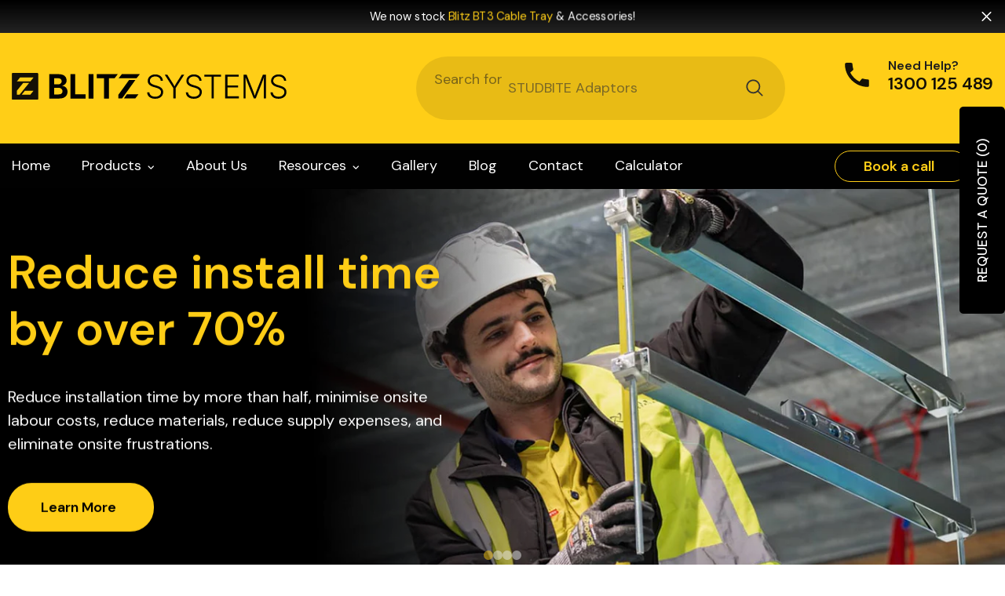

--- FILE ---
content_type: text/html; charset=utf-8
request_url: https://blitzsystems.com.au/
body_size: 58016
content:
<!DOCTYPE html><html
  class="no-js"
  lang="en"
  
>
  <head>
<!-- Added by AVADA SEO Suite -->
    

    <!-- /Added by AVADA SEO Suite -->
    <meta charset="utf-8">
    <meta http-equiv="X-UA-Compatible" content="IE=edge">
    <meta name="viewport" content="width=device-width,initial-scale=1">
    <meta name="theme-color" content="">
    <link rel="canonical" href="https://blitzsystems.com.au/">
    <link rel="canonical" href="https://blitzsystems.com.au/" canonical-shop-url="https://blitzsystems.com.au/"><link rel="shortcut icon" href="//blitzsystems.com.au/cdn/shop/files/favicon_32x32.png?v=1714582553" type="image/png"><link rel="preconnect" href="https://cdn.shopify.com" crossorigin>

    <title>
      Blitz Systems | Cable Tray Installation Made Easy
</title>
    
      <meta name="description" content="Discover top-quality cable and HVAC support systems at Blitz Systems. Streamline your projects with innovative solutions. Explore now!">
    
    

<meta property="og:site_name" content="Blitz Systems">
<meta property="og:url" content="https://blitzsystems.com.au/">
<meta property="og:title" content="Blitz Systems | Cable Tray Installation Made Easy">
<meta property="og:type" content="website">
<meta property="og:description" content="Discover top-quality cable and HVAC support systems at Blitz Systems. Streamline your projects with innovative solutions. Explore now!"><meta name="twitter:card" content="summary_large_image">
<meta name="twitter:title" content="Blitz Systems | Cable Tray Installation Made Easy">
<meta name="twitter:description" content="Discover top-quality cable and HVAC support systems at Blitz Systems. Streamline your projects with innovative solutions. Explore now!">

    <script>window.performance && window.performance.mark && window.performance.mark('shopify.content_for_header.start');</script><meta name="facebook-domain-verification" content="c2a6acr1cb44xyi6m68pntmmkuwh1i">
<meta id="shopify-digital-wallet" name="shopify-digital-wallet" content="/78060912925/digital_wallets/dialog">
<meta name="shopify-checkout-api-token" content="3633e878670bc425d0167eaab5335762">
<script async="async" src="/checkouts/internal/preloads.js?locale=en-AU"></script>
<link rel="preconnect" href="https://shop.app" crossorigin="anonymous">
<script async="async" src="https://shop.app/checkouts/internal/preloads.js?locale=en-AU&shop_id=78060912925" crossorigin="anonymous"></script>
<script id="apple-pay-shop-capabilities" type="application/json">{"shopId":78060912925,"countryCode":"AU","currencyCode":"AUD","merchantCapabilities":["supports3DS"],"merchantId":"gid:\/\/shopify\/Shop\/78060912925","merchantName":"Blitz Systems","requiredBillingContactFields":["postalAddress","email"],"requiredShippingContactFields":["postalAddress","email"],"shippingType":"shipping","supportedNetworks":["visa","masterCard","amex","jcb"],"total":{"type":"pending","label":"Blitz Systems","amount":"1.00"},"shopifyPaymentsEnabled":true,"supportsSubscriptions":true}</script>
<script id="shopify-features" type="application/json">{"accessToken":"3633e878670bc425d0167eaab5335762","betas":["rich-media-storefront-analytics"],"domain":"blitzsystems.com.au","predictiveSearch":true,"shopId":78060912925,"locale":"en"}</script>
<script>var Shopify = Shopify || {};
Shopify.shop = "blitz-systems.myshopify.com";
Shopify.locale = "en";
Shopify.currency = {"active":"AUD","rate":"1.0"};
Shopify.country = "AU";
Shopify.theme = {"name":"Blitz Systems Enhanced ","id":173366149405,"schema_name":"Ella","schema_version":"6.4.0","theme_store_id":null,"role":"main"};
Shopify.theme.handle = "null";
Shopify.theme.style = {"id":null,"handle":null};
Shopify.cdnHost = "blitzsystems.com.au/cdn";
Shopify.routes = Shopify.routes || {};
Shopify.routes.root = "/";</script>
<script type="module">!function(o){(o.Shopify=o.Shopify||{}).modules=!0}(window);</script>
<script>!function(o){function n(){var o=[];function n(){o.push(Array.prototype.slice.apply(arguments))}return n.q=o,n}var t=o.Shopify=o.Shopify||{};t.loadFeatures=n(),t.autoloadFeatures=n()}(window);</script>
<script>
  window.ShopifyPay = window.ShopifyPay || {};
  window.ShopifyPay.apiHost = "shop.app\/pay";
  window.ShopifyPay.redirectState = null;
</script>
<script id="shop-js-analytics" type="application/json">{"pageType":"index"}</script>
<script defer="defer" async type="module" src="//blitzsystems.com.au/cdn/shopifycloud/shop-js/modules/v2/client.init-shop-cart-sync_BApSsMSl.en.esm.js"></script>
<script defer="defer" async type="module" src="//blitzsystems.com.au/cdn/shopifycloud/shop-js/modules/v2/chunk.common_CBoos6YZ.esm.js"></script>
<script type="module">
  await import("//blitzsystems.com.au/cdn/shopifycloud/shop-js/modules/v2/client.init-shop-cart-sync_BApSsMSl.en.esm.js");
await import("//blitzsystems.com.au/cdn/shopifycloud/shop-js/modules/v2/chunk.common_CBoos6YZ.esm.js");

  window.Shopify.SignInWithShop?.initShopCartSync?.({"fedCMEnabled":true,"windoidEnabled":true});

</script>
<script>
  window.Shopify = window.Shopify || {};
  if (!window.Shopify.featureAssets) window.Shopify.featureAssets = {};
  window.Shopify.featureAssets['shop-js'] = {"shop-cart-sync":["modules/v2/client.shop-cart-sync_DJczDl9f.en.esm.js","modules/v2/chunk.common_CBoos6YZ.esm.js"],"init-fed-cm":["modules/v2/client.init-fed-cm_BzwGC0Wi.en.esm.js","modules/v2/chunk.common_CBoos6YZ.esm.js"],"init-windoid":["modules/v2/client.init-windoid_BS26ThXS.en.esm.js","modules/v2/chunk.common_CBoos6YZ.esm.js"],"init-shop-email-lookup-coordinator":["modules/v2/client.init-shop-email-lookup-coordinator_DFwWcvrS.en.esm.js","modules/v2/chunk.common_CBoos6YZ.esm.js"],"shop-cash-offers":["modules/v2/client.shop-cash-offers_DthCPNIO.en.esm.js","modules/v2/chunk.common_CBoos6YZ.esm.js","modules/v2/chunk.modal_Bu1hFZFC.esm.js"],"shop-button":["modules/v2/client.shop-button_D_JX508o.en.esm.js","modules/v2/chunk.common_CBoos6YZ.esm.js"],"shop-toast-manager":["modules/v2/client.shop-toast-manager_tEhgP2F9.en.esm.js","modules/v2/chunk.common_CBoos6YZ.esm.js"],"avatar":["modules/v2/client.avatar_BTnouDA3.en.esm.js"],"pay-button":["modules/v2/client.pay-button_BuNmcIr_.en.esm.js","modules/v2/chunk.common_CBoos6YZ.esm.js"],"init-shop-cart-sync":["modules/v2/client.init-shop-cart-sync_BApSsMSl.en.esm.js","modules/v2/chunk.common_CBoos6YZ.esm.js"],"shop-login-button":["modules/v2/client.shop-login-button_DwLgFT0K.en.esm.js","modules/v2/chunk.common_CBoos6YZ.esm.js","modules/v2/chunk.modal_Bu1hFZFC.esm.js"],"init-customer-accounts-sign-up":["modules/v2/client.init-customer-accounts-sign-up_TlVCiykN.en.esm.js","modules/v2/client.shop-login-button_DwLgFT0K.en.esm.js","modules/v2/chunk.common_CBoos6YZ.esm.js","modules/v2/chunk.modal_Bu1hFZFC.esm.js"],"init-shop-for-new-customer-accounts":["modules/v2/client.init-shop-for-new-customer-accounts_DrjXSI53.en.esm.js","modules/v2/client.shop-login-button_DwLgFT0K.en.esm.js","modules/v2/chunk.common_CBoos6YZ.esm.js","modules/v2/chunk.modal_Bu1hFZFC.esm.js"],"init-customer-accounts":["modules/v2/client.init-customer-accounts_C0Oh2ljF.en.esm.js","modules/v2/client.shop-login-button_DwLgFT0K.en.esm.js","modules/v2/chunk.common_CBoos6YZ.esm.js","modules/v2/chunk.modal_Bu1hFZFC.esm.js"],"shop-follow-button":["modules/v2/client.shop-follow-button_C5D3XtBb.en.esm.js","modules/v2/chunk.common_CBoos6YZ.esm.js","modules/v2/chunk.modal_Bu1hFZFC.esm.js"],"checkout-modal":["modules/v2/client.checkout-modal_8TC_1FUY.en.esm.js","modules/v2/chunk.common_CBoos6YZ.esm.js","modules/v2/chunk.modal_Bu1hFZFC.esm.js"],"lead-capture":["modules/v2/client.lead-capture_D-pmUjp9.en.esm.js","modules/v2/chunk.common_CBoos6YZ.esm.js","modules/v2/chunk.modal_Bu1hFZFC.esm.js"],"shop-login":["modules/v2/client.shop-login_BmtnoEUo.en.esm.js","modules/v2/chunk.common_CBoos6YZ.esm.js","modules/v2/chunk.modal_Bu1hFZFC.esm.js"],"payment-terms":["modules/v2/client.payment-terms_BHOWV7U_.en.esm.js","modules/v2/chunk.common_CBoos6YZ.esm.js","modules/v2/chunk.modal_Bu1hFZFC.esm.js"]};
</script>
<script>(function() {
  var isLoaded = false;
  function asyncLoad() {
    if (isLoaded) return;
    isLoaded = true;
    var urls = ["https:\/\/cdnig.addons.business\/embed\/cloud\/blitz-systems\/cziframeagent.js?v=212104101107\u0026token=gdXs230307mber9O\u0026shop=blitz-systems.myshopify.com","https:\/\/v2.pricepanda.app\/api\/script?shop=blitz-systems.myshopify.com","https:\/\/cdn.shopify.com\/s\/files\/1\/0597\/3783\/3627\/files\/tptinstall.min.js?v=1718591634\u0026t=tapita-seo-script-tags\u0026shop=blitz-systems.myshopify.com"];
    for (var i = 0; i < urls.length; i++) {
      var s = document.createElement('script');
      s.type = 'text/javascript';
      s.async = true;
      s.src = urls[i];
      var x = document.getElementsByTagName('script')[0];
      x.parentNode.insertBefore(s, x);
    }
  };
  if(window.attachEvent) {
    window.attachEvent('onload', asyncLoad);
  } else {
    window.addEventListener('load', asyncLoad, false);
  }
})();</script>
<script id="__st">var __st={"a":78060912925,"offset":39600,"reqid":"59ff3cc8-c970-4734-b903-4a839544a832-1768923457","pageurl":"blitzsystems.com.au\/","u":"aa7903f0a9ec","p":"home"};</script>
<script>window.ShopifyPaypalV4VisibilityTracking = true;</script>
<script id="captcha-bootstrap">!function(){'use strict';const t='contact',e='account',n='new_comment',o=[[t,t],['blogs',n],['comments',n],[t,'customer']],c=[[e,'customer_login'],[e,'guest_login'],[e,'recover_customer_password'],[e,'create_customer']],r=t=>t.map((([t,e])=>`form[action*='/${t}']:not([data-nocaptcha='true']) input[name='form_type'][value='${e}']`)).join(','),a=t=>()=>t?[...document.querySelectorAll(t)].map((t=>t.form)):[];function s(){const t=[...o],e=r(t);return a(e)}const i='password',u='form_key',d=['recaptcha-v3-token','g-recaptcha-response','h-captcha-response',i],f=()=>{try{return window.sessionStorage}catch{return}},m='__shopify_v',_=t=>t.elements[u];function p(t,e,n=!1){try{const o=window.sessionStorage,c=JSON.parse(o.getItem(e)),{data:r}=function(t){const{data:e,action:n}=t;return t[m]||n?{data:e,action:n}:{data:t,action:n}}(c);for(const[e,n]of Object.entries(r))t.elements[e]&&(t.elements[e].value=n);n&&o.removeItem(e)}catch(o){console.error('form repopulation failed',{error:o})}}const l='form_type',E='cptcha';function T(t){t.dataset[E]=!0}const w=window,h=w.document,L='Shopify',v='ce_forms',y='captcha';let A=!1;((t,e)=>{const n=(g='f06e6c50-85a8-45c8-87d0-21a2b65856fe',I='https://cdn.shopify.com/shopifycloud/storefront-forms-hcaptcha/ce_storefront_forms_captcha_hcaptcha.v1.5.2.iife.js',D={infoText:'Protected by hCaptcha',privacyText:'Privacy',termsText:'Terms'},(t,e,n)=>{const o=w[L][v],c=o.bindForm;if(c)return c(t,g,e,D).then(n);var r;o.q.push([[t,g,e,D],n]),r=I,A||(h.body.append(Object.assign(h.createElement('script'),{id:'captcha-provider',async:!0,src:r})),A=!0)});var g,I,D;w[L]=w[L]||{},w[L][v]=w[L][v]||{},w[L][v].q=[],w[L][y]=w[L][y]||{},w[L][y].protect=function(t,e){n(t,void 0,e),T(t)},Object.freeze(w[L][y]),function(t,e,n,w,h,L){const[v,y,A,g]=function(t,e,n){const i=e?o:[],u=t?c:[],d=[...i,...u],f=r(d),m=r(i),_=r(d.filter((([t,e])=>n.includes(e))));return[a(f),a(m),a(_),s()]}(w,h,L),I=t=>{const e=t.target;return e instanceof HTMLFormElement?e:e&&e.form},D=t=>v().includes(t);t.addEventListener('submit',(t=>{const e=I(t);if(!e)return;const n=D(e)&&!e.dataset.hcaptchaBound&&!e.dataset.recaptchaBound,o=_(e),c=g().includes(e)&&(!o||!o.value);(n||c)&&t.preventDefault(),c&&!n&&(function(t){try{if(!f())return;!function(t){const e=f();if(!e)return;const n=_(t);if(!n)return;const o=n.value;o&&e.removeItem(o)}(t);const e=Array.from(Array(32),(()=>Math.random().toString(36)[2])).join('');!function(t,e){_(t)||t.append(Object.assign(document.createElement('input'),{type:'hidden',name:u})),t.elements[u].value=e}(t,e),function(t,e){const n=f();if(!n)return;const o=[...t.querySelectorAll(`input[type='${i}']`)].map((({name:t})=>t)),c=[...d,...o],r={};for(const[a,s]of new FormData(t).entries())c.includes(a)||(r[a]=s);n.setItem(e,JSON.stringify({[m]:1,action:t.action,data:r}))}(t,e)}catch(e){console.error('failed to persist form',e)}}(e),e.submit())}));const S=(t,e)=>{t&&!t.dataset[E]&&(n(t,e.some((e=>e===t))),T(t))};for(const o of['focusin','change'])t.addEventListener(o,(t=>{const e=I(t);D(e)&&S(e,y())}));const B=e.get('form_key'),M=e.get(l),P=B&&M;t.addEventListener('DOMContentLoaded',(()=>{const t=y();if(P)for(const e of t)e.elements[l].value===M&&p(e,B);[...new Set([...A(),...v().filter((t=>'true'===t.dataset.shopifyCaptcha))])].forEach((e=>S(e,t)))}))}(h,new URLSearchParams(w.location.search),n,t,e,['guest_login'])})(!0,!0)}();</script>
<script integrity="sha256-4kQ18oKyAcykRKYeNunJcIwy7WH5gtpwJnB7kiuLZ1E=" data-source-attribution="shopify.loadfeatures" defer="defer" src="//blitzsystems.com.au/cdn/shopifycloud/storefront/assets/storefront/load_feature-a0a9edcb.js" crossorigin="anonymous"></script>
<script crossorigin="anonymous" defer="defer" src="//blitzsystems.com.au/cdn/shopifycloud/storefront/assets/shopify_pay/storefront-65b4c6d7.js?v=20250812"></script>
<script data-source-attribution="shopify.dynamic_checkout.dynamic.init">var Shopify=Shopify||{};Shopify.PaymentButton=Shopify.PaymentButton||{isStorefrontPortableWallets:!0,init:function(){window.Shopify.PaymentButton.init=function(){};var t=document.createElement("script");t.src="https://blitzsystems.com.au/cdn/shopifycloud/portable-wallets/latest/portable-wallets.en.js",t.type="module",document.head.appendChild(t)}};
</script>
<script data-source-attribution="shopify.dynamic_checkout.buyer_consent">
  function portableWalletsHideBuyerConsent(e){var t=document.getElementById("shopify-buyer-consent"),n=document.getElementById("shopify-subscription-policy-button");t&&n&&(t.classList.add("hidden"),t.setAttribute("aria-hidden","true"),n.removeEventListener("click",e))}function portableWalletsShowBuyerConsent(e){var t=document.getElementById("shopify-buyer-consent"),n=document.getElementById("shopify-subscription-policy-button");t&&n&&(t.classList.remove("hidden"),t.removeAttribute("aria-hidden"),n.addEventListener("click",e))}window.Shopify?.PaymentButton&&(window.Shopify.PaymentButton.hideBuyerConsent=portableWalletsHideBuyerConsent,window.Shopify.PaymentButton.showBuyerConsent=portableWalletsShowBuyerConsent);
</script>
<script data-source-attribution="shopify.dynamic_checkout.cart.bootstrap">document.addEventListener("DOMContentLoaded",(function(){function t(){return document.querySelector("shopify-accelerated-checkout-cart, shopify-accelerated-checkout")}if(t())Shopify.PaymentButton.init();else{new MutationObserver((function(e,n){t()&&(Shopify.PaymentButton.init(),n.disconnect())})).observe(document.body,{childList:!0,subtree:!0})}}));
</script>
<link id="shopify-accelerated-checkout-styles" rel="stylesheet" media="screen" href="https://blitzsystems.com.au/cdn/shopifycloud/portable-wallets/latest/accelerated-checkout-backwards-compat.css" crossorigin="anonymous">
<style id="shopify-accelerated-checkout-cart">
        #shopify-buyer-consent {
  margin-top: 1em;
  display: inline-block;
  width: 100%;
}

#shopify-buyer-consent.hidden {
  display: none;
}

#shopify-subscription-policy-button {
  background: none;
  border: none;
  padding: 0;
  text-decoration: underline;
  font-size: inherit;
  cursor: pointer;
}

#shopify-subscription-policy-button::before {
  box-shadow: none;
}

      </style>
<script id="sections-script" data-sections="header-08" defer="defer" src="//blitzsystems.com.au/cdn/shop/t/18/compiled_assets/scripts.js?v=4986"></script>
<script>window.performance && window.performance.mark && window.performance.mark('shopify.content_for_header.end');</script>

    <style>
    @import url('https://fonts.googleapis.com/css?family=DM+Sans:300,300i,400,400i,500,500i,600,600i,700,700i,800,800i&display=swap');
                

          
                    
          
    

    :root {
        /* Settings Body */
        
            --font-body-family: DM Sans;
        
        --font-body-size: 18px;
        --font-body-weight: 400;
        --body-line-height: 22px;
        --body-letter-spacing: ;

        /* Settings Heading */
        
            --font-heading-family: DM Sans;
        
        --font-heading-size: 45px;
        --font-heading-weight: 600;
        --font-heading-style: normal;
        --heading-line-height: 40px;
        --heading-letter-spacing: ;
        --heading-text-transform: none;
        --heading-border-height: 2px;

        /* Settings Navigation */
        /* Menu Lv1 */
        
            --font-menu-lv1-family: DM Sans;
        
        --font-menu-lv1-size: 18px;
        --font-menu-lv1-weight: 400;
        --menu-lv1-line-height: 22px;
        --menu-lv1-letter-spacing: 0;
        --menu-lv1-text-transform: uppercase;

        /* Menu Lv2 */
        
            --font-menu-lv2-family: DM Sans;
        
        --font-menu-lv2-size: 12px;
        --font-menu-lv2-weight: 400;
        --menu-lv2-line-height: 22px;
        --menu-lv2-letter-spacing: 0;
        --menu-lv2-text-transform: capitalize;

        /* Menu Lv3 */
        
            --font-menu-lv3-family: DM Sans;
        
        --font-menu-lv3-size: 12px;
        --font-menu-lv3-weight: 400;
        --menu-lv3-line-height: 22px;
        --menu-lv3-letter-spacing: 0;
        --menu-lv3-text-transform: capitalize;

        /* Mega Menu Lv2 */
        
            --font-mega-menu-lv2-family: DM Sans;
        
        --font-mega-menu-lv2-size: 12px;
        --font-mega-menu-lv2-weight: 600;
        --font-mega-menu-lv2-style: normal;
        --mega-menu-lv2-line-height: 22px;
        --mega-menu-lv2-letter-spacing: 0;
        --mega-menu-lv2-text-transform: uppercase;

        /* Mega Menu Lv3 */
        
            --font-mega-menu-lv3-family: DM Sans;
        
        --font-mega-menu-lv3-size: 12px;
        --font-mega-menu-lv3-weight: 400;
        --mega-menu-lv3-line-height: 22px;
        --mega-menu-lv3-letter-spacing: ;
        --mega-menu-lv3-text-transform: capitalize;

        /* Product Card Title */--product-title-font: DM Sans;--product-title-font-size : 18px;
        --product-title-font-weight : 400;
        --product-title-line-height: 22px;
        --product-title-letter-spacing: ;
        --product-title-line-text : 2;
        --product-title-text-transform : capitalize;
        --product-title-margin-bottom: 10px;

        /* Product Card Vendor */--product-vendor-font: DM Sans;--product-vendor-font-size : 12px;
        --product-vendor-font-weight : 400;
        --product-vendor-font-style : normal;
        --product-vendor-line-height: 22px;
        --product-vendor-letter-spacing: ;
        --product-vendor-text-transform : uppercase;
        --product-vendor-margin-bottom: 0px;

        /* Product Card Price */--product-price-font: DM Sans;--product-price-font-size : 16px;
        --product-price-font-weight : 600;
        --product-price-line-height: 22px;
        --product-price-letter-spacing: .02em;
        --product-price-margin-top: 0px;
        --product-price-margin-bottom: 13px;

        /* Product Card Badge */--badge-font: DM Sans;--badge-font-size : 12px;
        --badge-font-weight : 400;
        --badge-text-transform : capitalize;
        --badge-letter-spacing: ;
        --badge-line-height: 20px;
        --badge-border-radius: 0px;
        --badge-padding-top: 0px;
        --badge-padding-bottom: 0px;
        --badge-padding-left-right: 8px;
        --badge-postion-top: 0px;
        --badge-postion-left-right: 0px;

        /* Product Quickview */
        --product-quickview-font-size : 12px;
        --product-quickview-line-height: 23px;
        --product-quickview-border-radius: 1px;
        --product-quickview-padding-top: 0px;
        --product-quickview-padding-bottom: 0px;
        --product-quickview-padding-left-right: 7px;
        --product-quickview-sold-out-product: #e95144;--product-quickview-box-shadow: none;/* Blog Card Tile */--blog-title-font: DM Sans;--blog-title-font-size : 20px;
        --blog-title-font-weight : 700;
        --blog-title-line-height: 29px;
        --blog-title-letter-spacing: 0;
        --blog-title-text-transform : uppercase;

        /* Blog Card Info (Date, Author) */--blog-info-font: DM Sans;--blog-info-font-size : 14px;
        --blog-info-font-weight : 400;
        --blog-info-line-height: 20px;
        --blog-info-letter-spacing: ;
        --blog-info-text-transform : uppercase;

        /* Button 1 */--btn-1-font-family: DM Sans;--btn-1-font-size: 14px;
        --btn-1-font-weight: 600;
        --btn-1-text-transform: uppercase;
        --btn-1-line-height: 22px;
        --btn-1-letter-spacing: ;
        --btn-1-text-align: center;
        --btn-1-border-radius: 0px;
        --btn-1-border-width: 0px;
        --btn-1-border-style: solid;
        --btn-1-padding-top: 10px;
        --btn-1-padding-bottom: 10px;
        --btn-1-horizontal-length: 0px;
        --btn-1-vertical-length: 0px;
        --btn-1-blur-radius: 0px;
        --btn-1-spread: 0px;
        
        
        
          --btn-1-all-bg-opacity-hover: rgba(0, 0, 0, 0.5);
        
        
            --btn-1-inset: ;
        

        /* Button 2 */--btn-2-font-family: DM Sans;--btn-2-font-size: 18px;
        --btn-2-font-weight: 600;
        --btn-2-text-transform: uppercase;
        --btn-2-line-height: 23px;
        --btn-2-letter-spacing: 0;
        --btn-2-text-align: right;
        --btn-2-border-radius: 6px;
        --btn-2-border-width: 0px;
        --btn-2-border-style: solid;
        --btn-2-padding-top: 20px;
        --btn-2-padding-bottom: 20px;
        --btn-2-horizontal-length: 4px;
        --btn-2-vertical-length: 4px;
        --btn-2-blur-radius: 7px;
        --btn-2-spread: 0px;
        
        
          --btn-2-all-bg-opacity: rgba(255, 206, 23, 0.5);
        
        
          --btn-2-all-bg-opacity-hover: rgba(0, 0, 0, 0.5);
        
        
            --btn-2-inset: ;
        

        /* Button 3 */--btn-3-font-family: DM Sans;--btn-3-font-size: 14px;
        --btn-3-font-weight: 700;
        --btn-3-text-transform: uppercase;
        --btn-3-line-height: 22px;
        --btn-3-letter-spacing: ;
        --btn-3-text-align: center;
        --btn-3-border-radius: 0px;
        --btn-3-border-width: 0px;
        --btn-3-border-style: solid;
        --btn-3-padding-top: 10px;
        --btn-3-padding-bottom: 10px;
        --btn-3-horizontal-length: 0px;
        --btn-3-vertical-length: 0px;
        --btn-3-blur-radius: 0px;
        --btn-3-spread: 0px;
        
        
          --btn-3-all-bg-opacity: rgba(0, 0, 0, 0.1);
        
        
          --btn-3-all-bg-opacity-hover: rgba(0, 0, 0, 0.1);
        

        
            --btn-3-inset: ;
        

        /* Footer Heading */--footer-heading-font-family: DM Sans;--footer-heading-font-size : 18px;
        --footer-heading-font-weight : 600;
        --footer-heading-line-height : 22px;
        --footer-heading-letter-spacing : ;
        --footer-heading-text-transform : uppercase;

        /* Footer Link */--footer-link-font-family: DM Sans;--footer-link-font-size : 16px;
        --footer-link-font-weight : 400;
        --footer-link-line-height : 28px;
        --footer-link-letter-spacing : 0;
        --footer-link-text-transform : capitalize;

        /* Page Title */
        
            --font-page-title-family: DM Sans;
        
        --font-page-title-size: 20px;
        --font-page-title-weight: 700;
        --font-page-title-style: normal;
        --page-title-line-height: 20px;
        --page-title-letter-spacing: 0;
        --page-title-text-transform: uppercase;

        /* Font Product Tab Title */
        --font-tab-type-1: DM Sans;
        --font-tab-type-2: DM Sans;

        /* Text Size */
        --text-size-font-size : 10px;
        --text-size-font-weight : 400;
        --text-size-line-height : 22px;
        --text-size-letter-spacing : 0;
        --text-size-text-transform : uppercase;
        --text-size-color : #787878;

        /* Font Weight */
        --font-weight-normal: 400;
        --font-weight-medium: 500;
        --font-weight-semibold: 600;
        --font-weight-bold: 700;
        --font-weight-bolder: 800;
        --font-weight-black: 900;

        /* Radio Button */
        --form-label-checkbox-before-bg: #fff;
        --form-label-checkbox-before-border: #cecece;
        --form-label-checkbox-before-bg-checked: #000;

        /* Conatiner */
        --header-custom-width-container: 1300px;
        --body-custom-width-container: 1300px;
        --footer-custom-width-container: 1300px;

        /* Layout Boxed */
        --color-background-layout-boxed: #f8f8f8;/* Arrow */
        --position-horizontal-slick-arrow: 0;

        /* General Color*/
        --color-text: #1d1d1d;
        --color-text2: #707070;
        --color-global: #1d1d1d;
        --color-white: #FFFFFF;
        --color-grey: #707070;
        --color-black: #1d1d1d;
        --color-base-text-rgb: 29, 29, 29;
        --color-base-text2-rgb: 112, 112, 112;
        --color-background: #ffffff;
        --color-background-rgb: 255, 255, 255;
        --color-background-overylay: rgba(255, 255, 255, 0.9);
        --color-base-accent-text: ;
        --color-base-accent-1: ;
        --color-base-accent-2: ;
        --color-link: #ffce17;
        --color-link-hover: #ffce17;
        --color-error: #ffffff;
        --color-error-bg: #ffffff;
        --color-success: #ffffff;
        --color-success-bg: #1d1d1d;
        --color-info: #fafafa;
        --color-info-bg: #1d1d1d;
        --color-link-underline: rgba(255, 206, 23, 0.5);

        --color-breadcrumb: #999999;
        --colors-breadcrumb-hover: #1d1d1d;
        --colors-breadcrumb-active: #999999;

        --border-global: #e6e6e6;
        --bg-global: #fafafa;

        --bg-planceholder: #fafafa;

        --color-warning: #fff;
        --bg-warning: #000000;

        --color-background-10 : #e8e8e8;
        --color-background-20 : #d2d2d2;
        --color-background-30 : #bbbbbb;
        --color-background-50 : #8e8e8e;
        --color-background-global : #8e8e8e;

        /* Arrow Color */
        --arrow-color: #000000;
        --arrow-background-color: rgba(0,0,0,0);
        --arrow-border-color: #000000;
        --arrow-color-hover: #ffffff;
        --arrow-background-color-hover: #000000;
        --arrow-border-color-hover: #000000;

        --arrow-width: 35px;
        --arrow-height: 35px;
        --arrow-size: px;
        --arrow-size-icon: 17px;
        --arrow-border-radius: 50%;
        --arrow-border-width: 1px;

        /* Pagination Color */
        --pagination-item-color: #000000;
        --pagination-item-color-active: #000000;
        --pagination-item-bg-color: 
        #fff;
        --pagination-item-bg-color-active: #fff;
        --pagination-item-border-color: #fff;
        --pagination-item-border-color-active: #ffffff;

        --pagination-arrow-color: #000000;
        --pagination-arrow-color-active: #fff;
        --pagination-arrow-bg-color: rgba(0,0,0,0);
        --pagination-arrow-bg-color-active: #000000;
        --pagination-arrow-border-color: #000000;
        --pagination-arrow-border-color-active: #000000;

        /* Dots Color */
        --dots-color: transparent;
        --dots-border-color: #000000;
        --dots-color-active: #ffce17;
        --dots-border-color-active: #ffce17;
        --dots-style2-background-opacity: #00000050;
        --dots-width: 12px;
        --dots-height: 12px;

        /* Button Color */
        --btn-1-color: #FFFFFF;
        --btn-1-bg: #000000;
        --btn-1-border: #1d1d1d;
        --btn-1-color-hover: #1d1d1d;
        --btn-1-bg-hover: #ffffff;
        --btn-1-border-hover: #1d1d1d;

        --btn-2-color: #ffffff;
        --btn-2-bg: #000000;
        --btn-2-border: #727272;
        --btn-2-color-hover: #FFFFFF;
        --btn-2-bg-hover: #1d1d1d;
        --btn-2-border-hover: #1d1d1d;

        --btn-3-color: #FFFFFF;
        --btn-3-bg: #ffce17;
        --btn-3-border: #ffce17;
        --btn-3-color-hover: #ffffff;
        --btn-3-bg-hover: #ffce17;
        --btn-3-border-hover: #ffce17;

        --anchor-transition: all ease .3s;
        --bg-white: #ffffff;
        --bg-black: #000000;
        --bg-grey: #808080;
        --icon: var(--color-text);
        --text-cart: #3c3c3c;
        --duration-short: 100ms;
        --duration-default: 350ms;
        --duration-long: 500ms;

        --form-input-bg: #ffffff;
        --form-input-border: #c7c7c7;
        --form-input-color: #1d1d1d;;
        --form-input-placeholder: #707070;
        --form-label: #1d1d1d;

        --new-badge-color: #000000;
        --new-badge-bg: #FFFFFF;
        --sale-badge-color: #ffffff;
        --sale-badge-bg: #000000;
        --sold-out-badge-color: #ffffff;
        --sold-out-badge-bg: #ffffff;
        --custom-badge-color: #ffffff;
        --custom-badge-bg: #ffce17;
        --bundle-badge-color: #ffffff;
        --bundle-badge-bg: #232323;
        
        --product-title-color : #000000;
        --product-title-color-hover : #000000;
        --product-vendor-color : #969696;
        --product-price-color : #000000;
        --product-sale-price-color : #ffce17;
        --product-compare-price-color : #969696;
        --product-review-full-color : #ffffff;
        --product-review-empty-color : #A4A4A4;
        --product-swatch-border : #cbcbcb;
        --product-swatch-border-active : #232323;
        --product-swatch-width : 40px;
        --product-swatch-height : 40px;
        --product-swatch-border-radius : 0px;
        --product-swatch-color-width : 40px;
        --product-swatch-color-height : 40px;
        --product-swatch-color-border-radius : 20px;
        --product-wishlist-color : #ffffff;
        --product-wishlist-bg : #ffffff;
        --product-wishlist-color-added : #ffffff;
        --product-wishlist-bg-added : #ffffff;
        --product-compare-color : #000000;
        --product-compare-bg : #FFFFFF;
        --product-compare-color-added : #ffce17;
        --product-compare-bg-added : #FFFFFF;
        --product-hot-stock-text-color : #000000;
        --product-quick-view-color : #000000;
        --product-cart-image-fit : contain;
        --product-title-variant-font-size: 13px;

        
          --product-quick-view-bg : #f8f8f8;
        
        --product-quick-view-color-hover : #fff;
        --product-quick-view-bg-hover : #000000;

        --product-action-color : #fff;       
        --product-action-bg : #ffffff;
        --product-action-border : #000000;
        --product-action-color-hover : #FFFFFF;
        --product-action-bg-hover : #ffce17;
        --product-action-border-hover : #ffce17;

        /* Multilevel Category Filter */
        --color-label-multiLevel-categories: #232323;
        --bg-label-multiLevel-categories: #fff;
        --color-button-multiLevel-categories: #fff;
        --bg-button-multiLevel-categories: #ff8b21;
        --border-button-multiLevel-categories: transparent;
        --hover-color-button-multiLevel-categories: #fff;
        --hover-bg-button-multiLevel-categories: #ff8b21;--cart-item-bg : #ffffff;
            --cart-item-border : #e8e8e8;
            --cart-item-border-width : 1px;
            --cart-item-border-style : solid;

        --w-product-swatch-custom: 30px;
        --h-product-swatch-custom: 30px;
        --w-product-swatch-custom-mb: 20px;
        --h-product-swatch-custom-mb: 20px;
        --font-size-product-swatch-more: 12px;

        --swatch-border : #cbcbcb;
        --swatch-border-active : #000000;

        --variant-size: #ffffff;
        --variant-size-border: #e7e7e7;
        --variant-size-bg: #ffffff;
        --variant-size-hover: #ffffff;
        --variant-size-border-hover: #ffffff;
        --variant-size-bg-hover: #ffffff;

        --variant-bg : #ffffff;
        --variant-color : #000000;
        --variant-bg-active : #ffffff;
        --variant-color-active : #000000;

        /* Font Size Text Social */
        --fontsize-text-social: 12px;
        
        /* Sidebar Animation */
        --page-content-distance: 64px;
        --sidebar-content-distance: 40px;
        --button-transition-ease: cubic-bezier(.25,.46,.45,.94);

        /* Loading Spinner Color */
        --spinner-top-color: #000000;
        --spinner-right-color: #000000;
        --spinner-bottom-color: #000000;
        --spinner-left-color: #f6f6f6;
    }
</style>

 <script src="//blitzsystems.com.au/cdn/shop/t/18/assets/header-scripts.aio.min.js?v=161970268926749494541756454350" defer></script>

    <link rel="preload" href="//blitzsystems.com.au/cdn/shop/t/18/assets/base.aio.min.css?v=135342654393941305691756454363" as="style" onload="this.onload=null;this.rel='stylesheet'">
    <noscript><link rel="stylesheet" href="//blitzsystems.com.au/cdn/shop/t/18/assets/base.aio.min.css?v=135342654393941305691756454363"></noscript>
   
    <link
      rel="preload"
      href="//blitzsystems.com.au/cdn/shop/t/18/assets/custom-min.aio.min.css?v=41656191537909951271761718402"
      as="style"
      onload="this.onload=null;this.rel='stylesheet'"
    >
    <noscript><link rel="stylesheet" href="//blitzsystems.com.au/cdn/shop/t/18/assets/custom-min.aio.min.css?v=41656191537909951271761718402"></noscript>
    <link
      rel="preload"
      href="//blitzsystems.com.au/cdn/shop/t/18/assets/mobile-min.aio.min.css?v=149563483984672773271760690183"
      as="style"
      onload="this.onload=null;this.rel='stylesheet'"
    >
    <noscript><link rel="stylesheet" href="//blitzsystems.com.au/cdn/shop/t/18/assets/mobile-min.aio.min.css?v=149563483984672773271760690183"></noscript>
 <script src="//blitzsystems.com.au/cdn/shop/t/18/assets/bea-modal.aio.min.js?v=35557212925125434711756454346" defer></script>
  
 <link
      rel="preload"
      href="//blitzsystems.com.au/cdn/shop/t/18/assets/bea-modal.aio.min.css?v=130166139220814996111756454364"
      as="style"
      onload="this.onload=null;this.rel='stylesheet'"
    >
    <script type="text/javascript">
      (function(c,l,a,r,i,t,y){
          c[a]=c[a]||function(){(c[a].q=c[a].q||[]).push(arguments)};
          t=l.createElement(r);t.async=1;t.src="https://www.clarity.ms/tag/"+i;
          y=l.getElementsByTagName(r)[0];y.parentNode.insertBefore(t,y);
      })(window, document, "clarity", "script", "m828jh4c2s");
    </script>

    <!-- Google Tag Manager -->
    <script>
      (function(w,d,s,l,i){w[l]=w[l]||[];w[l].push({'gtm.start':
      new Date().getTime(),event:'gtm.js'});var f=d.getElementsByTagName(s)[0],
      j=d.createElement(s),dl=l!='dataLayer'?'&l='+l:'';j.async=true;j.src=
      'https://www.googletagmanager.com/gtm.js?id='+i+dl;f.parentNode.insertBefore(j,f);
      })(window,document,'script','dataLayer','GTM-MJGF2N2W');
    </script>
    <!-- End Google Tag Manager -->

    <meta name="google-site-verification" content="OdRR0pbm0p6zQkmncepBuuXr5dMd9Ad5c6Ou5xBjVD8">
  <!-- BEGIN app block: shopify://apps/o-request-a-quote/blocks/omgrfq_script/5f4ac0e6-8a57-4f3d-853e-0194eab86273 --><script
  id="omgrfq-script"
  type='text/javascript'
  data-type="custom">
    if ((typeof window.jQuery === 'undefined')) {<!-- BEGIN app snippet: omg-jquery -->
    (function(){"use strict";var C=document,D=window,st=C.documentElement,L=C.createElement.bind(C),ft=L("div"),q=L("table"),Mt=L("tbody"),ot=L("tr"),H=Array.isArray,S=Array.prototype,Dt=S.concat,U=S.filter,at=S.indexOf,ct=S.map,Bt=S.push,ht=S.slice,z=S.some,_t=S.splice,Pt=/^#(?:[\w-]|\\.|[^\x00-\xa0])*$/,Ht=/^\.(?:[\w-]|\\.|[^\x00-\xa0])*$/,$t=/<.+>/,jt=/^\w+$/;function J(t,n){var r=It(n);return!t||!r&&!A(n)&&!c(n)?[]:!r&&Ht.test(t)?n.getElementsByClassName(t.slice(1).replace(/\\/g,"")):!r&&jt.test(t)?n.getElementsByTagName(t):n.querySelectorAll(t)}var dt=function(){function t(n,r){if(n){if(Y(n))return n;var i=n;if(g(n)){var e=r||C;if(i=Pt.test(n)&&A(e)?e.getElementById(n.slice(1).replace(/\\/g,"")):$t.test(n)?yt(n):Y(e)?e.find(n):g(e)?o(e).find(n):J(n,e),!i)return}else if(O(n))return this.ready(n);(i.nodeType||i===D)&&(i=[i]),this.length=i.length;for(var s=0,f=this.length;s<f;s++)this[s]=i[s]}}return t.prototype.init=function(n,r){return new t(n,r)},t}(),u=dt.prototype,o=u.init;o.fn=o.prototype=u,u.length=0,u.splice=_t,typeof Symbol=="function"&&(u[Symbol.iterator]=S[Symbol.iterator]);function Y(t){return t instanceof dt}function B(t){return!!t&&t===t.window}function A(t){return!!t&&t.nodeType===9}function It(t){return!!t&&t.nodeType===11}function c(t){return!!t&&t.nodeType===1}function Ft(t){return!!t&&t.nodeType===3}function Wt(t){return typeof t=="boolean"}function O(t){return typeof t=="function"}function g(t){return typeof t=="string"}function v(t){return t===void 0}function P(t){return t===null}function lt(t){return!isNaN(parseFloat(t))&&isFinite(t)}function G(t){if(typeof t!="object"||t===null)return!1;var n=Object.getPrototypeOf(t);return n===null||n===Object.prototype}o.isWindow=B,o.isFunction=O,o.isArray=H,o.isNumeric=lt,o.isPlainObject=G;function d(t,n,r){if(r){for(var i=t.length;i--;)if(n.call(t[i],i,t[i])===!1)return t}else if(G(t))for(var e=Object.keys(t),i=0,s=e.length;i<s;i++){var f=e[i];if(n.call(t[f],f,t[f])===!1)return t}else for(var i=0,s=t.length;i<s;i++)if(n.call(t[i],i,t[i])===!1)return t;return t}o.each=d,u.each=function(t){return d(this,t)},u.empty=function(){return this.each(function(t,n){for(;n.firstChild;)n.removeChild(n.firstChild)})};var qt=/\S+/g;function j(t){return g(t)?t.match(qt)||[]:[]}u.toggleClass=function(t,n){var r=j(t),i=!v(n);return this.each(function(e,s){c(s)&&d(r,function(f,a){i?n?s.classList.add(a):s.classList.remove(a):s.classList.toggle(a)})})},u.addClass=function(t){return this.toggleClass(t,!0)},u.removeAttr=function(t){var n=j(t);return this.each(function(r,i){c(i)&&d(n,function(e,s){i.removeAttribute(s)})})};function Ut(t,n){if(t){if(g(t)){if(arguments.length<2){if(!this[0]||!c(this[0]))return;var r=this[0].getAttribute(t);return P(r)?void 0:r}return v(n)?this:P(n)?this.removeAttr(t):this.each(function(e,s){c(s)&&s.setAttribute(t,n)})}for(var i in t)this.attr(i,t[i]);return this}}u.attr=Ut,u.removeClass=function(t){return arguments.length?this.toggleClass(t,!1):this.attr("class","")},u.hasClass=function(t){return!!t&&z.call(this,function(n){return c(n)&&n.classList.contains(t)})},u.get=function(t){return v(t)?ht.call(this):(t=Number(t),this[t<0?t+this.length:t])},u.eq=function(t){return o(this.get(t))},u.first=function(){return this.eq(0)},u.last=function(){return this.eq(-1)};function zt(t){return v(t)?this.get().map(function(n){return c(n)||Ft(n)?n.textContent:""}).join(""):this.each(function(n,r){c(r)&&(r.textContent=t)})}u.text=zt;function T(t,n,r){if(c(t)){var i=D.getComputedStyle(t,null);return r?i.getPropertyValue(n)||void 0:i[n]||t.style[n]}}function E(t,n){return parseInt(T(t,n),10)||0}function gt(t,n){return E(t,"border".concat(n?"Left":"Top","Width"))+E(t,"padding".concat(n?"Left":"Top"))+E(t,"padding".concat(n?"Right":"Bottom"))+E(t,"border".concat(n?"Right":"Bottom","Width"))}var X={};function Jt(t){if(X[t])return X[t];var n=L(t);C.body.insertBefore(n,null);var r=T(n,"display");return C.body.removeChild(n),X[t]=r!=="none"?r:"block"}function vt(t){return T(t,"display")==="none"}function pt(t,n){var r=t&&(t.matches||t.webkitMatchesSelector||t.msMatchesSelector);return!!r&&!!n&&r.call(t,n)}function I(t){return g(t)?function(n,r){return pt(r,t)}:O(t)?t:Y(t)?function(n,r){return t.is(r)}:t?function(n,r){return r===t}:function(){return!1}}u.filter=function(t){var n=I(t);return o(U.call(this,function(r,i){return n.call(r,i,r)}))};function x(t,n){return n?t.filter(n):t}u.detach=function(t){return x(this,t).each(function(n,r){r.parentNode&&r.parentNode.removeChild(r)}),this};var Yt=/^\s*<(\w+)[^>]*>/,Gt=/^<(\w+)\s*\/?>(?:<\/\1>)?$/,mt={"*":ft,tr:Mt,td:ot,th:ot,thead:q,tbody:q,tfoot:q};function yt(t){if(!g(t))return[];if(Gt.test(t))return[L(RegExp.$1)];var n=Yt.test(t)&&RegExp.$1,r=mt[n]||mt["*"];return r.innerHTML=t,o(r.childNodes).detach().get()}o.parseHTML=yt,u.has=function(t){var n=g(t)?function(r,i){return J(t,i).length}:function(r,i){return i.contains(t)};return this.filter(n)},u.not=function(t){var n=I(t);return this.filter(function(r,i){return(!g(t)||c(i))&&!n.call(i,r,i)})};function R(t,n,r,i){for(var e=[],s=O(n),f=i&&I(i),a=0,y=t.length;a<y;a++)if(s){var h=n(t[a]);h.length&&Bt.apply(e,h)}else for(var p=t[a][n];p!=null&&!(i&&f(-1,p));)e.push(p),p=r?p[n]:null;return e}function bt(t){return t.multiple&&t.options?R(U.call(t.options,function(n){return n.selected&&!n.disabled&&!n.parentNode.disabled}),"value"):t.value||""}function Xt(t){return arguments.length?this.each(function(n,r){var i=r.multiple&&r.options;if(i||Ot.test(r.type)){var e=H(t)?ct.call(t,String):P(t)?[]:[String(t)];i?d(r.options,function(s,f){f.selected=e.indexOf(f.value)>=0},!0):r.checked=e.indexOf(r.value)>=0}else r.value=v(t)||P(t)?"":t}):this[0]&&bt(this[0])}u.val=Xt,u.is=function(t){var n=I(t);return z.call(this,function(r,i){return n.call(r,i,r)})},o.guid=1;function w(t){return t.length>1?U.call(t,function(n,r,i){return at.call(i,n)===r}):t}o.unique=w,u.add=function(t,n){return o(w(this.get().concat(o(t,n).get())))},u.children=function(t){return x(o(w(R(this,function(n){return n.children}))),t)},u.parent=function(t){return x(o(w(R(this,"parentNode"))),t)},u.index=function(t){var n=t?o(t)[0]:this[0],r=t?this:o(n).parent().children();return at.call(r,n)},u.closest=function(t){var n=this.filter(t);if(n.length)return n;var r=this.parent();return r.length?r.closest(t):n},u.siblings=function(t){return x(o(w(R(this,function(n){return o(n).parent().children().not(n)}))),t)},u.find=function(t){return o(w(R(this,function(n){return J(t,n)})))};var Kt=/^\s*<!(?:\[CDATA\[|--)|(?:\]\]|--)>\s*$/g,Qt=/^$|^module$|\/(java|ecma)script/i,Vt=["type","src","nonce","noModule"];function Zt(t,n){var r=o(t);r.filter("script").add(r.find("script")).each(function(i,e){if(Qt.test(e.type)&&st.contains(e)){var s=L("script");s.text=e.textContent.replace(Kt,""),d(Vt,function(f,a){e[a]&&(s[a]=e[a])}),n.head.insertBefore(s,null),n.head.removeChild(s)}})}function kt(t,n,r,i,e){i?t.insertBefore(n,r?t.firstChild:null):t.nodeName==="HTML"?t.parentNode.replaceChild(n,t):t.parentNode.insertBefore(n,r?t:t.nextSibling),e&&Zt(n,t.ownerDocument)}function N(t,n,r,i,e,s,f,a){return d(t,function(y,h){d(o(h),function(p,M){d(o(n),function(b,W){var rt=r?M:W,it=r?W:M,m=r?p:b;kt(rt,m?it.cloneNode(!0):it,i,e,!m)},a)},f)},s),n}u.after=function(){return N(arguments,this,!1,!1,!1,!0,!0)},u.append=function(){return N(arguments,this,!1,!1,!0)};function tn(t){if(!arguments.length)return this[0]&&this[0].innerHTML;if(v(t))return this;var n=/<script[\s>]/.test(t);return this.each(function(r,i){c(i)&&(n?o(i).empty().append(t):i.innerHTML=t)})}u.html=tn,u.appendTo=function(t){return N(arguments,this,!0,!1,!0)},u.wrapInner=function(t){return this.each(function(n,r){var i=o(r),e=i.contents();e.length?e.wrapAll(t):i.append(t)})},u.before=function(){return N(arguments,this,!1,!0)},u.wrapAll=function(t){for(var n=o(t),r=n[0];r.children.length;)r=r.firstElementChild;return this.first().before(n),this.appendTo(r)},u.wrap=function(t){return this.each(function(n,r){var i=o(t)[0];o(r).wrapAll(n?i.cloneNode(!0):i)})},u.insertAfter=function(t){return N(arguments,this,!0,!1,!1,!1,!1,!0)},u.insertBefore=function(t){return N(arguments,this,!0,!0)},u.prepend=function(){return N(arguments,this,!1,!0,!0,!0,!0)},u.prependTo=function(t){return N(arguments,this,!0,!0,!0,!1,!1,!0)},u.contents=function(){return o(w(R(this,function(t){return t.tagName==="IFRAME"?[t.contentDocument]:t.tagName==="TEMPLATE"?t.content.childNodes:t.childNodes})))},u.next=function(t,n,r){return x(o(w(R(this,"nextElementSibling",n,r))),t)},u.nextAll=function(t){return this.next(t,!0)},u.nextUntil=function(t,n){return this.next(n,!0,t)},u.parents=function(t,n){return x(o(w(R(this,"parentElement",!0,n))),t)},u.parentsUntil=function(t,n){return this.parents(n,t)},u.prev=function(t,n,r){return x(o(w(R(this,"previousElementSibling",n,r))),t)},u.prevAll=function(t){return this.prev(t,!0)},u.prevUntil=function(t,n){return this.prev(n,!0,t)},u.map=function(t){return o(Dt.apply([],ct.call(this,function(n,r){return t.call(n,r,n)})))},u.clone=function(){return this.map(function(t,n){return n.cloneNode(!0)})},u.offsetParent=function(){return this.map(function(t,n){for(var r=n.offsetParent;r&&T(r,"position")==="static";)r=r.offsetParent;return r||st})},u.slice=function(t,n){return o(ht.call(this,t,n))};var nn=/-([a-z])/g;function K(t){return t.replace(nn,function(n,r){return r.toUpperCase()})}u.ready=function(t){var n=function(){return setTimeout(t,0,o)};return C.readyState!=="loading"?n():C.addEventListener("DOMContentLoaded",n),this},u.unwrap=function(){return this.parent().each(function(t,n){if(n.tagName!=="BODY"){var r=o(n);r.replaceWith(r.children())}}),this},u.offset=function(){var t=this[0];if(t){var n=t.getBoundingClientRect();return{top:n.top+D.pageYOffset,left:n.left+D.pageXOffset}}},u.position=function(){var t=this[0];if(t){var n=T(t,"position")==="fixed",r=n?t.getBoundingClientRect():this.offset();if(!n){for(var i=t.ownerDocument,e=t.offsetParent||i.documentElement;(e===i.body||e===i.documentElement)&&T(e,"position")==="static";)e=e.parentNode;if(e!==t&&c(e)){var s=o(e).offset();r.top-=s.top+E(e,"borderTopWidth"),r.left-=s.left+E(e,"borderLeftWidth")}}return{top:r.top-E(t,"marginTop"),left:r.left-E(t,"marginLeft")}}};var Et={class:"className",contenteditable:"contentEditable",for:"htmlFor",readonly:"readOnly",maxlength:"maxLength",tabindex:"tabIndex",colspan:"colSpan",rowspan:"rowSpan",usemap:"useMap"};u.prop=function(t,n){if(t){if(g(t))return t=Et[t]||t,arguments.length<2?this[0]&&this[0][t]:this.each(function(i,e){e[t]=n});for(var r in t)this.prop(r,t[r]);return this}},u.removeProp=function(t){return this.each(function(n,r){delete r[Et[t]||t]})};var rn=/^--/;function Q(t){return rn.test(t)}var V={},en=ft.style,un=["webkit","moz","ms"];function sn(t,n){if(n===void 0&&(n=Q(t)),n)return t;if(!V[t]){var r=K(t),i="".concat(r[0].toUpperCase()).concat(r.slice(1)),e="".concat(r," ").concat(un.join("".concat(i," "))).concat(i).split(" ");d(e,function(s,f){if(f in en)return V[t]=f,!1})}return V[t]}var fn={animationIterationCount:!0,columnCount:!0,flexGrow:!0,flexShrink:!0,fontWeight:!0,gridArea:!0,gridColumn:!0,gridColumnEnd:!0,gridColumnStart:!0,gridRow:!0,gridRowEnd:!0,gridRowStart:!0,lineHeight:!0,opacity:!0,order:!0,orphans:!0,widows:!0,zIndex:!0};function wt(t,n,r){return r===void 0&&(r=Q(t)),!r&&!fn[t]&&lt(n)?"".concat(n,"px"):n}function on(t,n){if(g(t)){var r=Q(t);return t=sn(t,r),arguments.length<2?this[0]&&T(this[0],t,r):t?(n=wt(t,n,r),this.each(function(e,s){c(s)&&(r?s.style.setProperty(t,n):s.style[t]=n)})):this}for(var i in t)this.css(i,t[i]);return this}u.css=on;function Ct(t,n){try{return t(n)}catch{return n}}var an=/^\s+|\s+$/;function St(t,n){var r=t.dataset[n]||t.dataset[K(n)];return an.test(r)?r:Ct(JSON.parse,r)}function cn(t,n,r){r=Ct(JSON.stringify,r),t.dataset[K(n)]=r}function hn(t,n){if(!t){if(!this[0])return;var r={};for(var i in this[0].dataset)r[i]=St(this[0],i);return r}if(g(t))return arguments.length<2?this[0]&&St(this[0],t):v(n)?this:this.each(function(e,s){cn(s,t,n)});for(var i in t)this.data(i,t[i]);return this}u.data=hn;function Tt(t,n){var r=t.documentElement;return Math.max(t.body["scroll".concat(n)],r["scroll".concat(n)],t.body["offset".concat(n)],r["offset".concat(n)],r["client".concat(n)])}d([!0,!1],function(t,n){d(["Width","Height"],function(r,i){var e="".concat(n?"outer":"inner").concat(i);u[e]=function(s){if(this[0])return B(this[0])?n?this[0]["inner".concat(i)]:this[0].document.documentElement["client".concat(i)]:A(this[0])?Tt(this[0],i):this[0]["".concat(n?"offset":"client").concat(i)]+(s&&n?E(this[0],"margin".concat(r?"Top":"Left"))+E(this[0],"margin".concat(r?"Bottom":"Right")):0)}})}),d(["Width","Height"],function(t,n){var r=n.toLowerCase();u[r]=function(i){if(!this[0])return v(i)?void 0:this;if(!arguments.length)return B(this[0])?this[0].document.documentElement["client".concat(n)]:A(this[0])?Tt(this[0],n):this[0].getBoundingClientRect()[r]-gt(this[0],!t);var e=parseInt(i,10);return this.each(function(s,f){if(c(f)){var a=T(f,"boxSizing");f.style[r]=wt(r,e+(a==="border-box"?gt(f,!t):0))}})}});var Rt="___cd";u.toggle=function(t){return this.each(function(n,r){if(c(r)){var i=vt(r),e=v(t)?i:t;e?(r.style.display=r[Rt]||"",vt(r)&&(r.style.display=Jt(r.tagName))):i||(r[Rt]=T(r,"display"),r.style.display="none")}})},u.hide=function(){return this.toggle(!1)},u.show=function(){return this.toggle(!0)};var xt="___ce",Z=".",k={focus:"focusin",blur:"focusout"},Nt={mouseenter:"mouseover",mouseleave:"mouseout"},dn=/^(mouse|pointer|contextmenu|drag|drop|click|dblclick)/i;function tt(t){return Nt[t]||k[t]||t}function nt(t){var n=t.split(Z);return[n[0],n.slice(1).sort()]}u.trigger=function(t,n){if(g(t)){var r=nt(t),i=r[0],e=r[1],s=tt(i);if(!s)return this;var f=dn.test(s)?"MouseEvents":"HTMLEvents";t=C.createEvent(f),t.initEvent(s,!0,!0),t.namespace=e.join(Z),t.___ot=i}t.___td=n;var a=t.___ot in k;return this.each(function(y,h){a&&O(h[t.___ot])&&(h["___i".concat(t.type)]=!0,h[t.___ot](),h["___i".concat(t.type)]=!1),h.dispatchEvent(t)})};function Lt(t){return t[xt]=t[xt]||{}}function ln(t,n,r,i,e){var s=Lt(t);s[n]=s[n]||[],s[n].push([r,i,e]),t.addEventListener(n,e)}function At(t,n){return!n||!z.call(n,function(r){return t.indexOf(r)<0})}function F(t,n,r,i,e){var s=Lt(t);if(n)s[n]&&(s[n]=s[n].filter(function(f){var a=f[0],y=f[1],h=f[2];if(e&&h.guid!==e.guid||!At(a,r)||i&&i!==y)return!0;t.removeEventListener(n,h)}));else for(n in s)F(t,n,r,i,e)}u.off=function(t,n,r){var i=this;if(v(t))this.each(function(s,f){!c(f)&&!A(f)&&!B(f)||F(f)});else if(g(t))O(n)&&(r=n,n=""),d(j(t),function(s,f){var a=nt(f),y=a[0],h=a[1],p=tt(y);i.each(function(M,b){!c(b)&&!A(b)&&!B(b)||F(b,p,h,n,r)})});else for(var e in t)this.off(e,t[e]);return this},u.remove=function(t){return x(this,t).detach().off(),this},u.replaceWith=function(t){return this.before(t).remove()},u.replaceAll=function(t){return o(t).replaceWith(this),this};function gn(t,n,r,i,e){var s=this;if(!g(t)){for(var f in t)this.on(f,n,r,t[f],e);return this}return g(n)||(v(n)||P(n)?n="":v(r)?(r=n,n=""):(i=r,r=n,n="")),O(i)||(i=r,r=void 0),i?(d(j(t),function(a,y){var h=nt(y),p=h[0],M=h[1],b=tt(p),W=p in Nt,rt=p in k;b&&s.each(function(it,m){if(!(!c(m)&&!A(m)&&!B(m))){var et=function(l){if(l.target["___i".concat(l.type)])return l.stopImmediatePropagation();if(!(l.namespace&&!At(M,l.namespace.split(Z)))&&!(!n&&(rt&&(l.target!==m||l.___ot===b)||W&&l.relatedTarget&&m.contains(l.relatedTarget)))){var ut=m;if(n){for(var _=l.target;!pt(_,n);)if(_===m||(_=_.parentNode,!_))return;ut=_}Object.defineProperty(l,"currentTarget",{configurable:!0,get:function(){return ut}}),Object.defineProperty(l,"delegateTarget",{configurable:!0,get:function(){return m}}),Object.defineProperty(l,"data",{configurable:!0,get:function(){return r}});var bn=i.call(ut,l,l.___td);e&&F(m,b,M,n,et),bn===!1&&(l.preventDefault(),l.stopPropagation())}};et.guid=i.guid=i.guid||o.guid++,ln(m,b,M,n,et)}})}),this):this}u.on=gn;function vn(t,n,r,i){return this.on(t,n,r,i,!0)}u.one=vn;var pn=/\r?\n/g;function mn(t,n){return"&".concat(encodeURIComponent(t),"=").concat(encodeURIComponent(n.replace(pn,`\r
    `)))}var yn=/file|reset|submit|button|image/i,Ot=/radio|checkbox/i;u.serialize=function(){var t="";return this.each(function(n,r){d(r.elements||[r],function(i,e){if(!(e.disabled||!e.name||e.tagName==="FIELDSET"||yn.test(e.type)||Ot.test(e.type)&&!e.checked)){var s=bt(e);if(!v(s)){var f=H(s)?s:[s];d(f,function(a,y){t+=mn(e.name,y)})}}})}),t.slice(1)},typeof exports<"u"?module.exports=o:D.cash=o})();
<!-- END app snippet -->// app
        window.OMGJquery = window.cash
    } else {
        window.OMGJquery = window.jQuery
    }

    var OMGRFQConfigs = {};
    var omgrfq_productCollection = [];
    var OMGRFQ_localization = {
        language: {
            iso_code: "en",
            name: "English",
        }
    };
    window.OMGIsUsingMigrate = true;
    var countAppendPrice = 0
    let OMGRFQB2bSettings = {}<!-- BEGIN app snippet: omgrfq_classDefinePosition -->
function getElementsCollectionsPage() {
    const selectors = [
        ".grid__item--collection-template",
        ".grid--uniform .grid__item > .grid-product__content",
        ".card-list .card-list__column .card",
        ".grid-uniform .grid__item",
        ".grid-uniform .grid-item",
        ".collage-grid__row .grid-product",
        ".product-card .product-card__content",
        ".card-wrapper .card > .card__content",
        ".card-wrapper > .card-information",
        ".product__grid-item .product-wrap",
        ".productgrid--items .productgrid--item",
        ".product-block > .product-block__inner",
        ".list-item.product-list-item",
        ".product-block .block-inner",
        ".product-list--collection .product-item",
        "#main-collection-product-grid [class^='#column']",
        ".collection-grid .grid-product",
        '.grid--uniform .grid__item',
        '.main-content .grid .grid__item.four-fifths',
        '.ecom-collection__product-item',
        '.modal-content > .product--outer',
    ]

    return selectors.join(',')
}

function OMGQuotesPriceClass() {
    const selectors = [
        'product-price .price',
        '#productPrice-product-template',
        '.modal_price',
        '.product-form--price-wrapper',
        '.product-single__price',
        '.product_single_price',
        '.product-single__price-product-template',
        '.product-pricing',
        '.product__price-container',
        '.product--price',
        '.product-price',
        '.product-prices',
        '.product__price',
        '.price-box',
        '.price-container',
        '.price-list',
        '.product-detail .price-area',
        '.price_outer',
        '#product-price',
        '.price_range',
        '.detail-price',
        '.product-single__form-price',
        '.data-price-wrapper',
        ".priceProduct",
        "#ProductPrice",
        ".product-single__meta-list",
        ".product-single__prices",
        ".ProductMeta__PriceList",
        ".tt-price",
        '.single_product__price',
        '.pricearea',
        '.product-item-caption-price',
        '.product--price-wrapper',
        '.product-card__price',
        '.product-card__availability',
        '.productitem--price',
        '.boost-pfs-filter-product-item-price',
        '.price_wrapper',
        '.product-list-item-price',
        '.grid-product__price',
        '.product_price',
        '.grid-product__price-wrap',
        '.product-item__price',
        '.price-product',
        '.product-price__price',
        '.product-item__price-wrapper',
        '.product__prices',
        '.product-item--price',
        '.grid-link__meta',
        '.list-meta',
        '.ProductItem .ProductItem__PriceList',
        '.product-item__price-list',
        '.product-thumb-caption-price',
        '.product-card__price-wrapper',
        '.card__price',
        '.card__availability',
        "#main-collection-product-grid [class^='#product-card-price']",
        '.grid__item span[itemprop="price"]',
        '.f\\:product-single__block-product-price',
        '.ecom-product-single__price',
        '.ecom-collection__product-prices',
        '.productitem--price',
        '.modal_price',
        '.variant-item__quantity .quantity.cart-quantity',
        '.variant-item__price .price',
        '.variant-item__totals .price',
        '.totals__product-total',
        '.product-form-installment',
        '.product-pricing',
        '.t4s-product-price',
        '.prices',
        '.price',
    ];

    return selectors.join(",");
}

function OMGQuotesTitleClass() {
    const selectors = [
        '.product-single__title',
        '.product-title',
        '.product-single h2',
        '.product-name',
        '.product__heading',
        '.product-header',
        '.detail-info h1',
        '#product-description h1',
        '.product__title',
        '.product-meta__title',
        '#productInfo-product h1',
        '.product-detail .title',
        '.section_title',
        '.product-info-inner h1.page-heading',
        '.product_title',
        '.product_name',
        '.ProductMeta__Title',
        '.tt-title',
        '.single_product__title',
        '.product-item-caption-title',
        '.section__title',
        '.f\\:product-single__block-product-title',
        '.ecom-product__heading',
        '.product-item__title',
        '.product-details_title',
        '.item-title',
        '.view-product-title+div h1',
        '.product-information h1',
        '.shopify-product-form',
    ];

    return selectors.join(',');
}

function OMGQuotesDescriptionClass() {
    const selectors = [
        'rte-formatter',
        '.product-single__description',
        '.short-description',
        '.product-description',
        '.description',
        '.short-des',
        '.product-details__description',
        '.product-desc',
        '#product-description .rte',
        '.product__description',
        '.product_description',
        '.product-block-list__item--description',
        '.tabs__product-page',
        '.pr_short_des',
        '.product-single__desc',
        '.product-tabs',
        '.site-box-content .rte',
        '.product-simple-tab',
        '.product_section .description',
        '.ProductMeta__Description',
        '.tt-collapse-block',
        '.product-single .detail-bottom',
        '.short-description-detail',
        '.dt-sc-tabs-container',
        '.product-thumbnail__price',
        '.collapsibles-wrapper',
        '.product-description-tabs',
        '.product-single__content-text',
        '.product-tabs',
        '.f\\:product-single__block-product-description',
        '.ecom-product-single__description',
        '.product__description-container',
        '.product-details .accordion',
        '#main-product details',
    ];

    return selectors.join(',');
}

function OMGQuotesCollectionCartClass() {
    const selectors = [
        '.btn.product-btn',
        '.product-item .action form',
        '.btn.add-to-cart-btn',
        '.boost-pfs-addtocart-wrapper',
        '.productitem--action',
        '.btn-cart',
        '.product-form .product-add',
        '.button--add-to-cart',
        '.product-item__action-button',
        '.blog-read-more',
        '.tt-btn-addtocart',
        '.pr_atc_',
        '.product-add-cart',
        '.productgrid--items .productgrid--item button.productitem--action-atc',
        '.add_to_cart_button',
        '.product-item__action-list',
        '.quick-add__submit',
        '.ecom-product-single__add-to-cart',
        '.ecom-collection__product-simple-add-to-cart',
        '.product-form--atc-button',
    ];

    return selectors.join(',');
}
<!-- END app snippet -->

    
    
    
    OMGRFQConfigs = {"store":"blitz-systems.myshopify.com","app_url":"https:\/\/apps.quotesnap.net","app_url_old":"","settings":{"general_settings":{"email_vat":0,"added_code":1,"calendar_lang":"en","redirect_link":"","vat_form_text":"Vat","calendar_theme":"material_blue","customize_data":{"isDefault":false,"button_view_history_quotes":{"color":"rgba(255, 255, 255, 1)","bg_color":"rgba(32, 34, 35, 1)","font_size":"Default","text_bold":0,"text_align":"center","text_italic":0,"text_underline":0,"stroke_enable":0,"stroke_size":"Default","stroke_color":"rgba(255, 201, 107, 1)","shadow_enable":0,"hover_enable":0,"hover_font_size":"Default","hover_font_color":"rgba(255, 255, 255, 1)","hover_border_radius":"Default","hover_bg_color":"rgba(255, 206, 122, 1)","hover_stroke_size":"Default","hover_stroke_color":"rgba(255, 206, 122, 1)","border_radius":"Default"},"button_view_quotes":{"color":"rgba(255, 255, 255, 1)","bg_color":"rgba(0, 0, 0, 1)","font_size":"17px","text_bold":0,"text_align":"center","text_italic":0,"text_underline":0,"stroke_enable":1,"stroke_size":"Default","stroke_color":"rgba(255, 201, 107, 1)","shadow_enable":0,"hover_enable":1,"hover_font_size":"17px","hover_font_color":"rgba(255, 206, 0, 1)","hover_border_radius":"5px","hover_bg_color":"rgba(0, 0, 0, 1)","hover_stroke_size":"Default","hover_stroke_color":"rgba(255, 206, 122, 1)","border_radius":"5px"},"button_add_quote":{"color":"rgba(32, 34, 35, 1)","bg_color":"rgba(255, 255, 255, 1)","font_size":"18px","text_bold":0,"text_align":"center","text_italic":0,"text_underline":0,"stroke_enable":1,"stroke_size":"2px","stroke_color":"rgba(32, 34, 35, 1)","shadow_enable":0,"hover_enable":1,"hover_font_size":"18px","hover_font_color":"rgba(0, 0, 0, 1)","hover_border_radius":"25px","hover_bg_color":"rgba(244, 244, 244, 1)","hover_stroke_size":"2px","hover_stroke_color":"rgba(0, 0, 0, 1)","border_radius":"25px"}},"submit_all_cart":0,"user_confirm_email":0,"view_button_manual":0,"redirect_continue_btn":"","unsuccess_submit_mess":"Error when submitting a quote request!","add_quote_success_mess":"Add product to quote successfully!","user_confirm_email_text":"Your confirm quote has been sent into your email","request_quote_page_title_text":"Request A Quote","allow_out_stock":1,"custom_css":"\/*write your custom CSS here*\/\n\n.omgrfq-product-button.omgrfq-btn-add-quotes{\n    margin-bottom:0;\n}\n.shopify-section.cc-collection-products .price {\n    display: none !important;\n}\n\nbody.Fastest.Fire-Rated #app-quotes, body.Fastest.Fire-Rated #quote-data {\n    display: none;\n}\n\n\/** BUG!!!!!!! **\/\n\/\/  .shopify-section.sections-product-block .omgrfq-collection-button {\n\/\/     display: none;\n\/\/ }\n\/\/  .shopify-section.sections-product-block .halo-block.halo-product-block .omgrfq-collection-button {\n\/\/     display: block;\n\/\/ }\n\n\/** DO NOT TOUCH!! **\/\n\n#request-quote-page {\n    padding: 0 15px;\n}\n\n@media screen and (min-width:768px) and (max-width:1024px){\n    td.omgrfq_product_image {\n    min-width: 450px;\n}\n.omgrfq_product_title {\n    display: block !important;\n}\n.omgrfq_product_title-wrapper p {\n    font-size: 15px;\n}\n}\n\/** END **\/\n\n@media only screen and (max-width: 767px) {\n\/** DO NOT TOUCH!! **\/\n#request-quote-page .omgrfq_product_title {\n    display: block !important;\n    padding-right: 10px;\n}\n    .omgrfq_product_title-wrapper p {\n        font-size: 13px;\n        line-height: 1.3;\n    }\n\/** END **\/\n\n    .form-group.form-group-50 {\n    flex: 0 0 100% !important;\n}\n.omgrfq_product_qty_content {\n    margin-left: 0;\n    margin-top: 10px;\n}\n.omgrfq_product_image {\n    align-items: center;\n    gap: 10px;\n}\n    .omgrfq_product_item {\n        padding-top: 16px !important;\n    }\n\n    .omgrfq_product_image > a > img {\n        width: 100% !important;\n    }\n\n    .omgrfq_product_image > a {\n        margin: 0 10px !important;\n    }\n\n    .omgrfq_product_title {\n        width: 100% !important;\n        display: grid !important;\n        grid-template-areas: \"a a c\"\n                             \"b b c\";\n    }\n\n    .omgrfq_product_item .omgrfq_product_title>a {\n        grid-area: a;\n    }\n\n    .omgrfq_product_item .omgrfq_product_title-wrapper {\n        grid-area: b;\n    }\n\n    .omgrfq_product_item .omgrfq-quantity-change {\n        align-items: center !important;\n        grid-area: c;\n    }\n\n    .omgrfq_product_qty_content {\n        height: fit-content !important;\n    }\n}\n\n.productListing .product {\n    vertical-align: baseline!important;\n}\n\n.slick-track {\n    display: flex!important;\n    align-items: stretch;\n}\n.slick-track .product.slick-slide .card-information {\n    row-gap:10px;\n    display: grid;\n    align-content: space-between;\n    align-items: end;\n}\n.slick-track .product.slick-slide .card-information .omgrfq-special-button-quote button.omgrfq-btn-quotes.omgrfq-btn {\n    margin-top: 0;\n}\n.products-carousel.column-4 .omgrfq-special-button-quote button.omgrfq-btn-quotes.omgrfq-btn {\n    margin-top: 40px !important;\n}","allow_collection_button":1,"position_button":"auto","custom_element_position":"","show_on_product":1,"hide_price":1,"hide_add_cart":1,"hide_price_collection":1,"hide_add_cart_collection":1,"form_data":[{"id":648097,"max":20,"min":0,"req":1,"send":1,"type":"text","input":"text","label":"Name","width":50,"conditions":[],"placeholder":"Enter your name","use_condition":0},{"id":176444,"max":20,"min":0,"req":1,"type":"text","input":"text","label":"Phone Number","width":50,"conditions":[],"placeholder":"Enter phone number","defaultValue":"customer.phone","use_condition":0},{"id":245318,"max":100,"min":0,"req":1,"send":1,"type":"email","input":"text","label":"Email","width":100,"conditions":[],"placeholder":"Enter Email","use_condition":0},{"id":659519,"max":100,"min":0,"req":1,"send":1,"type":"textarea","input":"text","label":"Message","width":100,"conditions":[],"placeholder":"Message","use_condition":0}],"ggsite_key":{"v2":"","v3":""},"type_recaptcha":0,"use_google_recaptcha":0,"sku_text":"SKU","product_text":"PRODUCT","price_text":"PRICE","option_text":"Option","message_text":"NOTES","quantity_text":"QUANTITY","total_form_text":"Subtotal","show_product_sku":1,"show_total_price":0,"total_price_text":"TOTAL PRICE","hide_option_table":0,"hide_remove_table":0,"offered_price_text":"WISHED PRICE","show_offered_price":0,"show_product_price":0,"hide_quantity_table":0,"message_placeholder":"Enter your notes","properties_form_text":"Properties","show_product_message":0,"show_properties_form":0,"show_total_price_products":0,"popup_shopping_mess":"Continue Shopping","popup_header_list_quote":"Request List","submitting_quote_mess":"Submit Request","submitting_position":"right","empty_quote_mess":"Your quote is currently empty!","popup_header_empty_quote":"Empty List","empty_quote_image":1,"continue_shopping_empty_label":"Continue Shopping","illustration_image_empty":"","tracking_source":1,"viewed_products":0,"show_app_in_page":1,"auto_create_draft":0,"customer_data_sync":0,"choosen_page":0,"submit_quote_button":"Request Submitted","success_submit_mess":"Thanks for your enquiry! One of our product support team will be in contact with you shortly.","popup_header_submited_quote":"Request Submitted","continue_shopping_submit_label":"Continue Shopping","request_submit_image":0,"illustration_image_submited":"","type_request_submit":"full-size","toast_message_request_submit":"","enable_customer_type_selector":0,"type_quote_form":"page","submit_form_add_one":0,"submit_form_add_one_text":"Only add 1 product to your submit quote form","toast_message_success":"Your quote is successfully added","toast_display_duration":3,"view_form_submit":null,"use_multiple_language":false,"appearance":null,"show_next_cart_history":0,"view_quote_history_position":{"side":"right","margin_top":{"unit":"px","amount":210}},"view_history_quotes_mess":"View History Quote","show_history_quotes_button":0,"show_next_cart":0,"view_quote_position":{"side":"right","margin_top":{"unit":"px","amount":107}},"view_quote_mess":"Request A Quote","show_view_button":1,"show_view_button_empty":0,"button_text":"Request for quote"},"integrate":"{\"quantity\":false}","hide_price_settings":{"follow_quote":1,"hide_price":1,"hide_add_cart":1,"hide_price_collection":1,"hide_add_cart_collection":1,"applied_products_mode":1,"applied_customers_mode":2,"to_see_price":0,"applied_products_tags":[],"applied_customers_tags":[],"applied_customers_country":[],"applied_specific_products":[],"applied_products_collections":[]},"support_settings":{"price_element":".appattic_price_app_div, .product-policies","loading_element":"","collection_element":".product","list_collection_data":{"index":{"all":{"class_append":"","product_per_page":12}},"search":{"class_append":"","product_per_page":12},"collection":{"class_append":"","product_per_page":12}},"product_link_element":".card-title","price_element_collection":".price","position_button_collection":".card-information","add_cart_collection_element":"","hide_price_cart_button_immediately":""},"multiple_form_settings":{"translations":[]},"limit_file_size":0,"have_branding":0,"is_enterprise":true,"is_plan_b2b":false,"condition_product_rule":{"automate_kind_condition":"AND","enable_all_products":1,"enable_automate_products":0,"enable_manual_products":0,"manual_products":[],"addConditions":[]},"discounts":[],"tax":{"shop":"blitz-systems.myshopify.com","tax_label":"Tax","is_use_shopify_tax":false}},"theme":[],"abTests":{"export_quote_pdf_Mar_2022":true,"redesign_hide_price_may_2023":true,"quote_snap_restructure_jul_2023":false,"quote_snap_storefront_improve_jul_2023":true,"quote_snap_charge_plan_aug_2023":false,"quote_snap_new_home_page":true,"quote_snap_new_home_page_onboarding_trial_oct_2023":false,"quote_snap_free_trial_oct_2023":true,"quote_snap_auto_hide_price_oct_2023":true,"quote_snap_halloween_oct_2023":false,"quote_snap_charge_now_nov_2023":true,"quote_salesperson_sep_2023":true,"quote_snap_admin_email_oct_2023":true,"quote_snap_recommend_app_nov_2023":true,"quote_snap_BFCM_oct_2023":false,"quote_snap_new_onboarding_nov_2023":true,"quote_snap_convert_email_oct_2023":true,"quote_snap_new_get_started_nov_2023":true,"quote_snap_bfs_nov_2023":true,"quote_snap_switch_app_free_plan_dec_2023":true,"quote_snap_discount_30_dec_2023":false,"quote_snap_translate_text_dec_2023":true,"quote_snap_email_translate_dec_2023":true,"quote_snap_get_started_dec_2023":true,"quote_snap_email_multiple_language_dec_2023":true,"quote_snap_pdf_multiple_language_dec_2023":true,"quote_snap_integrate_mailchimp_jan_2024":true,"quote_snap_hide_price_country_jan_2024":true,"quote_snap_integrate_hubspot_jan_2024":true,"quote_snap_integrate_shopify_jan_2024":true,"quote_snap_upload_file_aws_jan_2024":true,"quote_snap_up_sell_march_2024":false,"quote_snap_charge_one_time_mar_2024":false,"quote_snap_off_collection_march_2024":false,"quote_snap_charge_one_time_with_discount_mar_2024":false,"quote_snap_modal_charge_one_time_march_2024":false,"quote_snap_restructure_email_mar_2024":true,"quote_snap_convert_product_variant_apr_2024":true,"quote_snap_on_off_onboarding_apr_2024":false,"quote_snap_multiple_form_may_2024":true,"quote_snap_conditional_form_may_2024":true,"quote_snap_email_editor_mode_may_2024":true,"quote_customize_for_shop_request_may_2023":false,"quote_snap_redesign_pricing_plan_jun_2024":true,"quote_snap_b2b_setting_jul_2024":false,"quote_snap_redesign_pricing_b2b_aug_2024":false,"quote_snap_release_b2b_sep_2024":true,"quote_snap_b2b_feature_test_sep_2024":false,"quote_snap_form_b2b_sep_2024":false,"quote_snap_access_form_b2b_sep_2024":true,"quote_snap_customer_account_nov_2024":false,"quote_snap_new_hide_price_pricing_now_2024":false,"quote_snap_form_b2b_dtc_split_nov_2024":true,"convert_webhook_abtest":false,"quote_snap_dispatch_now_jan_2025":false,"quote_snap_storefront_graphql_feb_2025":false,"quote_snap_form_settings_pricing_feb_2025":true,"quote_snap_support_storefront_access_token_apr_2025":true,"quote_snap_shipping_and_tax_rate_aug_2025":true,"quote_snap_form_multiple_language_oct_2025":false,"quote_snap_bulk_edit_quotes_oct_2025":false},"storefront_setting":{"access_token":null}}
    

    
        OMGDiscountLimit = []
    


    
    if (OMGRFQConfigs?.abTests?.quote_snap_auto_hide_price_oct_2023) {
        
    //
    }<!-- BEGIN app snippet: omgrfq_appendCollection -->
function appendElementInCollectionPage() {
    if (!(Number(OMGRFQConfigs.settings.general_settings.allow_collection_button)
        || OMGRFQConfigs.settings?.hide_price_settings?.hide_price_collection
        || OMGRFQConfigs.settings?.hide_price_settings?.hide_add_cart_collection)) {
        return
    }
    if (OMGRFQConfigs?.settings?.support_settings?.list_collection_data) {
            
            
                

                        
                        
                        countAppendPrice += 1;
                        const omgrfqElement = document.querySelectorAll(".omgrfq-collection-button");
                        let elementItems = document.querySelectorAll(getElementsCollectionsPage());

                        if (OMGRFQConfigs.settings.support_settings
                        && OMGRFQConfigs.settings.support_settings.collection_element
                        && document.querySelectorAll(OMGRFQConfigs.settings.support_settings.collection_element).length) {
                        elementItems = document.querySelectorAll(OMGRFQConfigs.settings.support_settings.collection_element);
                        }

                        

                        if (countAppendPrice > 100) {
                        return;
                        }

                        if (elementItems.length && !omgrfqElement.length) {
                        
if (elementItems[0]) {
                                let element0 = document.createElement('div');
                                element0.className = "omgrfq-collection-button";
                                element0.dataset.productId = "8421115789597";
                                element0.dataset.productHandle = "blitz-galvanised-wire";
                                elementItems[0].appendChild(element0);
                            }if (elementItems[1]) {
                                let element1 = document.createElement('div');
                                element1.className = "omgrfq-collection-button";
                                element1.dataset.productId = "8461452771613";
                                element1.dataset.productHandle = "blitzhanger-lt-hanger";
                                elementItems[1].appendChild(element1);
                            }if (elementItems[2]) {
                                let element2 = document.createElement('div');
                                element2.className = "omgrfq-collection-button";
                                element2.dataset.productId = "9866166042909";
                                element2.dataset.productHandle = "blitz-mesh";
                                elementItems[2].appendChild(element2);
                            }if (elementItems[3]) {
                                let element3 = document.createElement('div');
                                element3.className = "omgrfq-collection-button";
                                element3.dataset.productId = "9873665589533";
                                element3.dataset.productHandle = "blitz-mesh-fast-lock-coupler-set";
                                elementItems[3].appendChild(element3);
                            }if (elementItems[4]) {
                                let element4 = document.createElement('div');
                                element4.className = "omgrfq-collection-button";
                                element4.dataset.productId = "9871852732701";
                                element4.dataset.productHandle = "blitz-wire-tensioner";
                                elementItems[4].appendChild(element4);
                            }if (elementItems[5]) {
                                let element5 = document.createElement('div');
                                element5.className = "omgrfq-collection-button";
                                element5.dataset.productId = "9557719449885";
                                element5.dataset.productHandle = "blitzclip-seismic-wire-kit-2mm";
                                elementItems[5].appendChild(element5);
                            }if (elementItems[6]) {
                                let element6 = document.createElement('div');
                                element6.className = "omgrfq-collection-button";
                                element6.dataset.productId = "9577165586717";
                                element6.dataset.productHandle = "blitzclip-seismic-wire-kit-3-2mm";
                                elementItems[6].appendChild(element6);
                            }if (elementItems[7]) {
                                let element7 = document.createElement('div');
                                element7.className = "omgrfq-collection-button";
                                element7.dataset.productId = "9875600507165";
                                element7.dataset.productHandle = "blitzclip-duct-hanger";
                                elementItems[7].appendChild(element7);
                            }if (elementItems[8]) {
                                let element8 = document.createElement('div');
                                element8.className = "omgrfq-collection-button";
                                element8.dataset.productId = "8421114806557";
                                element8.dataset.productHandle = "blitzclip-gripper-safety-lock";
                                elementItems[8].appendChild(element8);
                            }if (elementItems[9]) {
                                let element9 = document.createElement('div');
                                element9.className = "omgrfq-collection-button";
                                element9.dataset.productId = "9875602866461";
                                element9.dataset.productHandle = "blitzclip-trapeze-hanger";
                                elementItems[9].appendChild(element9);
                            }if (elementItems[10]) {
                                let element10 = document.createElement('div');
                                element10.className = "omgrfq-collection-button";
                                element10.dataset.productId = "8421114446109";
                                element10.dataset.productHandle = "blitzclip-two-way-cable-gripper";
                                elementItems[10].appendChild(element10);
                            }if (elementItems[11]) {
                                let element11 = document.createElement('div');
                                element11.className = "omgrfq-collection-button";
                                element11.dataset.productId = "9875607060765";
                                element11.dataset.productHandle = "blitzclip-universal-seismic-wire-kit-2mm";
                                elementItems[11].appendChild(element11);
                            }}// append collection
                    if (window.OMGRFQGlobalVariables) {
                        OMGRFQGlobalVariables._vnode.componentInstance.showButtonInSpecialPosition('.omgrfq-collection-button');
                    }
                    setTimeout(() => {
            appendElementInCollectionPage()
        }, 50)
    } else {
        appendElementInCollectionPageDefault()
    }
}

function appendElementInCollectionPageDefault() {

}
<!-- END app snippet -->OMGRFQConfigs.app_url = "https://apps.quotesnap.net/api/";

    const omgConfigSettings = OMGRFQConfigs?.settings
    // call custom script
    const headAppend = document.head
    headAppend.appendChild(
        document.createRange().createContextualFragment('<script>' + omgConfigSettings.custom_script + '<\/script>')
    )

    // hide price, add to cart immediately
    let omg_hide_price = omgConfigSettings?.hide_price_settings?.hide_price || 0,
        omg_hide_price_collection = omgConfigSettings?.hide_price_settings?.hide_price_collection || 0,
        omg_hide_add_cart = omgConfigSettings?.hide_price_settings?.hide_add_cart || 0,
        omg_hide_add_cart_collection = omgConfigSettings?.hide_price_settings?.hide_add_cart_collection || 0
    let isUsingHidePrice =
        Number(omg_hide_price) ||
        Number(omg_hide_price_collection) ||
        Number(omg_hide_add_cart) ||
        Number(omg_hide_add_cart_collection);
    const supportSettings = omgConfigSettings?.support_settings;
    
        localStorage.removeItem("blitz-systems.myshopify.com_omgrfq_formInfo")
    
    

    function convertDataB2b(data) {
        data['customize_data'] = {
            'button_add_quote': {},
            'button_view_history_quotes': {},
            'button_view_quotes': {},
        }
        data['customize_data']['button_add_quote'] = data?.button_setting?.custom_styles || {}
        data['customize_data']['button_view_history_quotes'] = data?.view_history_setting?.custom_styles || {}
        data['customize_data']['button_view_quotes'] = data?.view_quote_setting?.custom_styles || {}
        data['view_quote_mess'] = data?.view_quote_setting?.custom_styles?.label || "View Quote"
        data['view_history_quotes_mess'] = data?.view_history_setting?.custom_styles?.label || "View History Quote"
        data['button_text'] = data?.button_setting?.custom_styles?.label || "Request for quote"
        delete(data?.button_setting?.custom_styles)
        delete(data?.view_history_setting?.custom_styles)
        delete(data?.view_quote_setting?.custom_styles)
        data = Object.assign({
            customize_data: data['customize_data'],
            button_setting: data?.button_setting,
            hide_price: data?.hide_price_setting,
            view_quote_mess: data['view_quote_mess'],
            view_history_quotes_mess: data['view_history_quotes_mess'],
            button_text: data['button_text'],
            hide_add_cart_setting: data?.hide_add_cart_setting,
            hide_buy_now_setting: data?.hide_buy_now_setting
        }, data?.view_quote_setting, data?.view_history_setting);

        return data;
    }

    if (OMGRFQConfigs?.abTests?.quote_snap_auto_hide_price_oct_2023 && supportSettings && isUsingHidePrice) {
        let listFieldHide = [
            { field: "price_element", default: ".price", isUsing: Number(omg_hide_price) },
            { field: "price_element_collection", default: ".price", isUsing: Number(omg_hide_price_collection) },
            {
                field: "add_cart_product_element",
                default: 'button[name="add"]',
                isUsing: Number(omg_hide_add_cart) || Number(omg_hide_add_cart_collection),
            },
            {
                field: "add_cart_collection_element",
                default: 'button[name="add"]',
                isUsing: Number(omg_hide_add_cart) || Number(omg_hide_add_cart_collection),
            },
        ];

        const getHidePriceCSS = (useDefault = true) => {
            let result = [];
            for (let item of listFieldHide) {
                if (item.isUsing) {
                    let fieldText = typeof supportSettings[item.field] === "string" ? supportSettings[item.field].trim() : "";
                    if (!fieldText && useDefault) {
                        fieldText = item.default;
                    }
                    if (fieldText) result.push(fieldText);
                }
            }

            return result.join(",");
        }

        const hidePriceCSS = getHidePriceCSS();
        const styleCustomCss = omgConfigSettings?.general_settings?.customcss || omgConfigSettings?.general_settings?.custom_css;
        if (hidePriceCSS) {
            const hidePriceStyle = document.createElement("style");
            hidePriceStyle.setAttribute("id", "omgrfq-hide-price");
            hidePriceStyle.innerHTML = `
            ${hidePriceCSS} {display: none;}
            ${styleCustomCss}
            `;
            headAppend.appendChild(hidePriceStyle);
            console.log("append CSS", hidePriceCSS);
        }

        const clearHidePriceCSS = () => {
            const hidePriceCSSElement = document.getElementById("omgrfq-hide-price");
            if (hidePriceCSSElement) {
                const newHidePriceCSS = getHidePriceCSS(false);
                hidePriceCSSElement.innerText = `
                    ${newHidePriceCSS} {display: none;}
                    ${styleCustomCss}
                `;
                console.log("remove CSS", newHidePriceCSS);
            }
        }

        let clearIntervalNumber = 0
        const clearHidePriceInterval = setInterval(() => {
            clearIntervalNumber += 1
            if (window.processedCollection || clearIntervalNumber >= 10) {
                clearHidePriceCSS();
                clearInterval(clearHidePriceInterval);
            }
        }, 500);
    } else {
        const style = document.createElement('style');
        style.textContent = omgConfigSettings?.general_settings?.customcss || omgConfigSettings?.general_settings?.custom_css;
        headAppend.appendChild(style);
    }

    async function detectCustomerCountry () {
        try {
            const result = await fetch("https://ipwho.is/").then(result => result.json());
            OMGRFQConfigs.customerCountry = result?.country_code || "";
        } catch (e) {
            console.log(e);
        }
    }

    function appendScript(url, body) {
        const OMGScript = document.createElement('script');
        OMGScript.src = url;
        OMGScript.defer = true;
        body.appendChild(OMGScript);
    }<!-- BEGIN app snippet: omgrfq_striptag -->

    function strip_tags(str, allowed_tags) {
    var key = '', allowed = false;
    var matches = [];
    var allowed_array = [];
    var allowed_tag = '';
    var i = 0;
    var k = '';
    var html = '';

    var replacer = function (search, replace, str) {
    return str.split(search).join(replace);
    };
    // Build allowes tags associative array
    if (allowed_tags) {
    allowed_array = allowed_tags.match(/([a-zA-Z0-9]+)/gi);
    }

    str += '';

    // Match tags
    matches = str.match(/(<\/?[\S][^>]*>)/gi);

    // Go through all HTML tags
    for (key in matches) {
    if (isNaN(key)) {
    // IE7 Hack
    continue;
    }

    // Save HTML tag
    html = matches[key].toString();

    // Is tag not in allowed list ? Remove from str !
    allowed = false;

    // Go through all allowed tags
    for (k in allowed_array) {
    // Init
    allowed_tag = allowed_array[k];
    i = -1;

    if (i !== 0) {
    i = html.toLowerCase().indexOf('<' + allowed_tag + '>');
    }
    if (i !== 0) {
    i = html.toLowerCase().indexOf('<' + allowed_tag + ' ');
    }
    if (i !== 0) {
    i = html.toLowerCase().indexOf('</' + allowed_tag);
    }

    // Determine
    if (i === 0) {
    allowed = true;
    break;
    }
    }

    if (!allowed) {
    str = replacer(html, "", str);
    // Custom replace. No regexing
    }
    }

    return str;
    }

<!-- END app snippet -->
    OMGRFQConfigs.customerId = null;
    OMGRFQConfigs.customerTags = null;
    
    

    // init app
    async function initAppQuotesOMG() {
        if (OMGRFQConfigs?.settings?.hide_price_settings?.applied_customers_mode == 4 || OMGRFQConfigs?.appQuotesSettings?.hide_price?.applied_customers_mode == 4) await detectCustomerCountry();

        OMGRFQConfigs.currency = "${{amount}}";

        OMGRFQConfigs.currency = strip_tags(OMGRFQConfigs.currency);

        // if (!document.getElementById('app-quotes')) {
        let appendApp = document.createElement('div');
        appendApp.setAttribute('id', 'app-quotes');
        const bodyAppend = document.body
        bodyAppend.appendChild(appendApp);
        if (window.omg_quote_list_checkJS === 1) {
            window.reRenderAppQuoteOMG()
        } else {
            document.addEventListener('callScriptApp', () => {
                window.reRenderAppQuoteOMG()
            });
        }
        setTimeout(() => {
            if (JSON.stringify(OMGRFQConfigs['appQuotesSettings'].form_data).indexOf('"input":"date"') > -1
                || (OMGRFQConfigs.settings?.multiple_form_settings?.form_settings?.length && JSON.stringify(OMGRFQConfigs.settings?.multiple_form_settings.form_settings))?.indexOf('"input":"date"') > -1) {
                appendScript("https://cdn.jsdelivr.net/npm/flatpickr", bodyAppend);
                setTimeout(() =>{
                    if (OMGRFQConfigs['appQuotesSettings'].calendar_lang != 'en') {
                        appendScript("https://cdn.jsdelivr.net/npm/flatpickr/dist/l10n/"+OMGRFQConfigs['appQuotesSettings'].calendar_lang+'.js', bodyAppend);
                    }
                }, 200)
            }
        }, 300)
        // }
    }

    OMGRFQConfigs['appQuotesSettings'] = Object.assign({}, omgConfigSettings.general_settings, omgConfigSettings.condition_product_rule, supportSettings, OMGRFQB2bSettings);
    // dont have any match theme json
    if (!Object.keys(OMGRFQConfigs?.theme).length || typeof OMGRFQConfigs?.theme === 'string') {
        OMGRFQConfigs.theme = {};
        OMGRFQConfigs.theme.title_class = OMGQuotesTitleClass();
        OMGRFQConfigs.theme.description_class = OMGQuotesDescriptionClass();
        OMGRFQConfigs.theme.price_class = OMGQuotesPriceClass();
        OMGRFQConfigs.theme.collection_addcart = OMGQuotesCollectionCartClass();
    }

    // append collection div
    if (document.readyState === "complete"
        || document.readyState === "loaded"
        || document.readyState === "interactive") {
        if (!OMGRFQConfigs?.abTests?.quote_snap_auto_hide_price_oct_2023) {
            console.log('not abTest')
            appendElementInCollectionPage()
        }
        initAppQuotesOMG();
    } else {
        window.addEventListener("DOMContentLoaded", () => {
            if (!OMGRFQConfigs?.abTests?.quote_snap_auto_hide_price_oct_2023) {
                console.log('not abTest')
                appendElementInCollectionPage()
            }
            initAppQuotesOMG();
        })
    }
</script>

  <link href="//cdn.shopify.com/extensions/019bd95b-03ec-7279-82ca-c1788772ed71/storefront-vue-984/assets/omgrfg_style.css" rel="stylesheet" type="text/css" media="all" />
  <script src="https://cdn.shopify.com/extensions/019bd95b-03ec-7279-82ca-c1788772ed71/storefront-vue-984/assets/omg-app-quote.js" defer></script>


<!-- END app block --><link href="https://monorail-edge.shopifysvc.com" rel="dns-prefetch">
<script>(function(){if ("sendBeacon" in navigator && "performance" in window) {try {var session_token_from_headers = performance.getEntriesByType('navigation')[0].serverTiming.find(x => x.name == '_s').description;} catch {var session_token_from_headers = undefined;}var session_cookie_matches = document.cookie.match(/_shopify_s=([^;]*)/);var session_token_from_cookie = session_cookie_matches && session_cookie_matches.length === 2 ? session_cookie_matches[1] : "";var session_token = session_token_from_headers || session_token_from_cookie || "";function handle_abandonment_event(e) {var entries = performance.getEntries().filter(function(entry) {return /monorail-edge.shopifysvc.com/.test(entry.name);});if (!window.abandonment_tracked && entries.length === 0) {window.abandonment_tracked = true;var currentMs = Date.now();var navigation_start = performance.timing.navigationStart;var payload = {shop_id: 78060912925,url: window.location.href,navigation_start,duration: currentMs - navigation_start,session_token,page_type: "index"};window.navigator.sendBeacon("https://monorail-edge.shopifysvc.com/v1/produce", JSON.stringify({schema_id: "online_store_buyer_site_abandonment/1.1",payload: payload,metadata: {event_created_at_ms: currentMs,event_sent_at_ms: currentMs}}));}}window.addEventListener('pagehide', handle_abandonment_event);}}());</script>
<script id="web-pixels-manager-setup">(function e(e,d,r,n,o){if(void 0===o&&(o={}),!Boolean(null===(a=null===(i=window.Shopify)||void 0===i?void 0:i.analytics)||void 0===a?void 0:a.replayQueue)){var i,a;window.Shopify=window.Shopify||{};var t=window.Shopify;t.analytics=t.analytics||{};var s=t.analytics;s.replayQueue=[],s.publish=function(e,d,r){return s.replayQueue.push([e,d,r]),!0};try{self.performance.mark("wpm:start")}catch(e){}var l=function(){var e={modern:/Edge?\/(1{2}[4-9]|1[2-9]\d|[2-9]\d{2}|\d{4,})\.\d+(\.\d+|)|Firefox\/(1{2}[4-9]|1[2-9]\d|[2-9]\d{2}|\d{4,})\.\d+(\.\d+|)|Chrom(ium|e)\/(9{2}|\d{3,})\.\d+(\.\d+|)|(Maci|X1{2}).+ Version\/(15\.\d+|(1[6-9]|[2-9]\d|\d{3,})\.\d+)([,.]\d+|)( \(\w+\)|)( Mobile\/\w+|) Safari\/|Chrome.+OPR\/(9{2}|\d{3,})\.\d+\.\d+|(CPU[ +]OS|iPhone[ +]OS|CPU[ +]iPhone|CPU IPhone OS|CPU iPad OS)[ +]+(15[._]\d+|(1[6-9]|[2-9]\d|\d{3,})[._]\d+)([._]\d+|)|Android:?[ /-](13[3-9]|1[4-9]\d|[2-9]\d{2}|\d{4,})(\.\d+|)(\.\d+|)|Android.+Firefox\/(13[5-9]|1[4-9]\d|[2-9]\d{2}|\d{4,})\.\d+(\.\d+|)|Android.+Chrom(ium|e)\/(13[3-9]|1[4-9]\d|[2-9]\d{2}|\d{4,})\.\d+(\.\d+|)|SamsungBrowser\/([2-9]\d|\d{3,})\.\d+/,legacy:/Edge?\/(1[6-9]|[2-9]\d|\d{3,})\.\d+(\.\d+|)|Firefox\/(5[4-9]|[6-9]\d|\d{3,})\.\d+(\.\d+|)|Chrom(ium|e)\/(5[1-9]|[6-9]\d|\d{3,})\.\d+(\.\d+|)([\d.]+$|.*Safari\/(?![\d.]+ Edge\/[\d.]+$))|(Maci|X1{2}).+ Version\/(10\.\d+|(1[1-9]|[2-9]\d|\d{3,})\.\d+)([,.]\d+|)( \(\w+\)|)( Mobile\/\w+|) Safari\/|Chrome.+OPR\/(3[89]|[4-9]\d|\d{3,})\.\d+\.\d+|(CPU[ +]OS|iPhone[ +]OS|CPU[ +]iPhone|CPU IPhone OS|CPU iPad OS)[ +]+(10[._]\d+|(1[1-9]|[2-9]\d|\d{3,})[._]\d+)([._]\d+|)|Android:?[ /-](13[3-9]|1[4-9]\d|[2-9]\d{2}|\d{4,})(\.\d+|)(\.\d+|)|Mobile Safari.+OPR\/([89]\d|\d{3,})\.\d+\.\d+|Android.+Firefox\/(13[5-9]|1[4-9]\d|[2-9]\d{2}|\d{4,})\.\d+(\.\d+|)|Android.+Chrom(ium|e)\/(13[3-9]|1[4-9]\d|[2-9]\d{2}|\d{4,})\.\d+(\.\d+|)|Android.+(UC? ?Browser|UCWEB|U3)[ /]?(15\.([5-9]|\d{2,})|(1[6-9]|[2-9]\d|\d{3,})\.\d+)\.\d+|SamsungBrowser\/(5\.\d+|([6-9]|\d{2,})\.\d+)|Android.+MQ{2}Browser\/(14(\.(9|\d{2,})|)|(1[5-9]|[2-9]\d|\d{3,})(\.\d+|))(\.\d+|)|K[Aa][Ii]OS\/(3\.\d+|([4-9]|\d{2,})\.\d+)(\.\d+|)/},d=e.modern,r=e.legacy,n=navigator.userAgent;return n.match(d)?"modern":n.match(r)?"legacy":"unknown"}(),u="modern"===l?"modern":"legacy",c=(null!=n?n:{modern:"",legacy:""})[u],f=function(e){return[e.baseUrl,"/wpm","/b",e.hashVersion,"modern"===e.buildTarget?"m":"l",".js"].join("")}({baseUrl:d,hashVersion:r,buildTarget:u}),m=function(e){var d=e.version,r=e.bundleTarget,n=e.surface,o=e.pageUrl,i=e.monorailEndpoint;return{emit:function(e){var a=e.status,t=e.errorMsg,s=(new Date).getTime(),l=JSON.stringify({metadata:{event_sent_at_ms:s},events:[{schema_id:"web_pixels_manager_load/3.1",payload:{version:d,bundle_target:r,page_url:o,status:a,surface:n,error_msg:t},metadata:{event_created_at_ms:s}}]});if(!i)return console&&console.warn&&console.warn("[Web Pixels Manager] No Monorail endpoint provided, skipping logging."),!1;try{return self.navigator.sendBeacon.bind(self.navigator)(i,l)}catch(e){}var u=new XMLHttpRequest;try{return u.open("POST",i,!0),u.setRequestHeader("Content-Type","text/plain"),u.send(l),!0}catch(e){return console&&console.warn&&console.warn("[Web Pixels Manager] Got an unhandled error while logging to Monorail."),!1}}}}({version:r,bundleTarget:l,surface:e.surface,pageUrl:self.location.href,monorailEndpoint:e.monorailEndpoint});try{o.browserTarget=l,function(e){var d=e.src,r=e.async,n=void 0===r||r,o=e.onload,i=e.onerror,a=e.sri,t=e.scriptDataAttributes,s=void 0===t?{}:t,l=document.createElement("script"),u=document.querySelector("head"),c=document.querySelector("body");if(l.async=n,l.src=d,a&&(l.integrity=a,l.crossOrigin="anonymous"),s)for(var f in s)if(Object.prototype.hasOwnProperty.call(s,f))try{l.dataset[f]=s[f]}catch(e){}if(o&&l.addEventListener("load",o),i&&l.addEventListener("error",i),u)u.appendChild(l);else{if(!c)throw new Error("Did not find a head or body element to append the script");c.appendChild(l)}}({src:f,async:!0,onload:function(){if(!function(){var e,d;return Boolean(null===(d=null===(e=window.Shopify)||void 0===e?void 0:e.analytics)||void 0===d?void 0:d.initialized)}()){var d=window.webPixelsManager.init(e)||void 0;if(d){var r=window.Shopify.analytics;r.replayQueue.forEach((function(e){var r=e[0],n=e[1],o=e[2];d.publishCustomEvent(r,n,o)})),r.replayQueue=[],r.publish=d.publishCustomEvent,r.visitor=d.visitor,r.initialized=!0}}},onerror:function(){return m.emit({status:"failed",errorMsg:"".concat(f," has failed to load")})},sri:function(e){var d=/^sha384-[A-Za-z0-9+/=]+$/;return"string"==typeof e&&d.test(e)}(c)?c:"",scriptDataAttributes:o}),m.emit({status:"loading"})}catch(e){m.emit({status:"failed",errorMsg:(null==e?void 0:e.message)||"Unknown error"})}}})({shopId: 78060912925,storefrontBaseUrl: "https://blitzsystems.com.au",extensionsBaseUrl: "https://extensions.shopifycdn.com/cdn/shopifycloud/web-pixels-manager",monorailEndpoint: "https://monorail-edge.shopifysvc.com/unstable/produce_batch",surface: "storefront-renderer",enabledBetaFlags: ["2dca8a86"],webPixelsConfigList: [{"id":"405635357","configuration":"{\"pixel_id\":\"590296429861145\",\"pixel_type\":\"facebook_pixel\",\"metaapp_system_user_token\":\"-\"}","eventPayloadVersion":"v1","runtimeContext":"OPEN","scriptVersion":"ca16bc87fe92b6042fbaa3acc2fbdaa6","type":"APP","apiClientId":2329312,"privacyPurposes":["ANALYTICS","MARKETING","SALE_OF_DATA"],"dataSharingAdjustments":{"protectedCustomerApprovalScopes":["read_customer_address","read_customer_email","read_customer_name","read_customer_personal_data","read_customer_phone"]}},{"id":"shopify-app-pixel","configuration":"{}","eventPayloadVersion":"v1","runtimeContext":"STRICT","scriptVersion":"0450","apiClientId":"shopify-pixel","type":"APP","privacyPurposes":["ANALYTICS","MARKETING"]},{"id":"shopify-custom-pixel","eventPayloadVersion":"v1","runtimeContext":"LAX","scriptVersion":"0450","apiClientId":"shopify-pixel","type":"CUSTOM","privacyPurposes":["ANALYTICS","MARKETING"]}],isMerchantRequest: false,initData: {"shop":{"name":"Blitz Systems","paymentSettings":{"currencyCode":"AUD"},"myshopifyDomain":"blitz-systems.myshopify.com","countryCode":"AU","storefrontUrl":"https:\/\/blitzsystems.com.au"},"customer":null,"cart":null,"checkout":null,"productVariants":[],"purchasingCompany":null},},"https://blitzsystems.com.au/cdn","fcfee988w5aeb613cpc8e4bc33m6693e112",{"modern":"","legacy":""},{"shopId":"78060912925","storefrontBaseUrl":"https:\/\/blitzsystems.com.au","extensionBaseUrl":"https:\/\/extensions.shopifycdn.com\/cdn\/shopifycloud\/web-pixels-manager","surface":"storefront-renderer","enabledBetaFlags":"[\"2dca8a86\"]","isMerchantRequest":"false","hashVersion":"fcfee988w5aeb613cpc8e4bc33m6693e112","publish":"custom","events":"[[\"page_viewed\",{}]]"});</script><script>
  window.ShopifyAnalytics = window.ShopifyAnalytics || {};
  window.ShopifyAnalytics.meta = window.ShopifyAnalytics.meta || {};
  window.ShopifyAnalytics.meta.currency = 'AUD';
  var meta = {"page":{"pageType":"home","requestId":"59ff3cc8-c970-4734-b903-4a839544a832-1768923457"}};
  for (var attr in meta) {
    window.ShopifyAnalytics.meta[attr] = meta[attr];
  }
</script>
<script class="analytics">
  (function () {
    var customDocumentWrite = function(content) {
      var jquery = null;

      if (window.jQuery) {
        jquery = window.jQuery;
      } else if (window.Checkout && window.Checkout.$) {
        jquery = window.Checkout.$;
      }

      if (jquery) {
        jquery('body').append(content);
      }
    };

    var hasLoggedConversion = function(token) {
      if (token) {
        return document.cookie.indexOf('loggedConversion=' + token) !== -1;
      }
      return false;
    }

    var setCookieIfConversion = function(token) {
      if (token) {
        var twoMonthsFromNow = new Date(Date.now());
        twoMonthsFromNow.setMonth(twoMonthsFromNow.getMonth() + 2);

        document.cookie = 'loggedConversion=' + token + '; expires=' + twoMonthsFromNow;
      }
    }

    var trekkie = window.ShopifyAnalytics.lib = window.trekkie = window.trekkie || [];
    if (trekkie.integrations) {
      return;
    }
    trekkie.methods = [
      'identify',
      'page',
      'ready',
      'track',
      'trackForm',
      'trackLink'
    ];
    trekkie.factory = function(method) {
      return function() {
        var args = Array.prototype.slice.call(arguments);
        args.unshift(method);
        trekkie.push(args);
        return trekkie;
      };
    };
    for (var i = 0; i < trekkie.methods.length; i++) {
      var key = trekkie.methods[i];
      trekkie[key] = trekkie.factory(key);
    }
    trekkie.load = function(config) {
      trekkie.config = config || {};
      trekkie.config.initialDocumentCookie = document.cookie;
      var first = document.getElementsByTagName('script')[0];
      var script = document.createElement('script');
      script.type = 'text/javascript';
      script.onerror = function(e) {
        var scriptFallback = document.createElement('script');
        scriptFallback.type = 'text/javascript';
        scriptFallback.onerror = function(error) {
                var Monorail = {
      produce: function produce(monorailDomain, schemaId, payload) {
        var currentMs = new Date().getTime();
        var event = {
          schema_id: schemaId,
          payload: payload,
          metadata: {
            event_created_at_ms: currentMs,
            event_sent_at_ms: currentMs
          }
        };
        return Monorail.sendRequest("https://" + monorailDomain + "/v1/produce", JSON.stringify(event));
      },
      sendRequest: function sendRequest(endpointUrl, payload) {
        // Try the sendBeacon API
        if (window && window.navigator && typeof window.navigator.sendBeacon === 'function' && typeof window.Blob === 'function' && !Monorail.isIos12()) {
          var blobData = new window.Blob([payload], {
            type: 'text/plain'
          });

          if (window.navigator.sendBeacon(endpointUrl, blobData)) {
            return true;
          } // sendBeacon was not successful

        } // XHR beacon

        var xhr = new XMLHttpRequest();

        try {
          xhr.open('POST', endpointUrl);
          xhr.setRequestHeader('Content-Type', 'text/plain');
          xhr.send(payload);
        } catch (e) {
          console.log(e);
        }

        return false;
      },
      isIos12: function isIos12() {
        return window.navigator.userAgent.lastIndexOf('iPhone; CPU iPhone OS 12_') !== -1 || window.navigator.userAgent.lastIndexOf('iPad; CPU OS 12_') !== -1;
      }
    };
    Monorail.produce('monorail-edge.shopifysvc.com',
      'trekkie_storefront_load_errors/1.1',
      {shop_id: 78060912925,
      theme_id: 173366149405,
      app_name: "storefront",
      context_url: window.location.href,
      source_url: "//blitzsystems.com.au/cdn/s/trekkie.storefront.cd680fe47e6c39ca5d5df5f0a32d569bc48c0f27.min.js"});

        };
        scriptFallback.async = true;
        scriptFallback.src = '//blitzsystems.com.au/cdn/s/trekkie.storefront.cd680fe47e6c39ca5d5df5f0a32d569bc48c0f27.min.js';
        first.parentNode.insertBefore(scriptFallback, first);
      };
      script.async = true;
      script.src = '//blitzsystems.com.au/cdn/s/trekkie.storefront.cd680fe47e6c39ca5d5df5f0a32d569bc48c0f27.min.js';
      first.parentNode.insertBefore(script, first);
    };
    trekkie.load(
      {"Trekkie":{"appName":"storefront","development":false,"defaultAttributes":{"shopId":78060912925,"isMerchantRequest":null,"themeId":173366149405,"themeCityHash":"7856449660655607346","contentLanguage":"en","currency":"AUD","eventMetadataId":"7c545f75-4a71-42a3-84c6-a643ec70526f"},"isServerSideCookieWritingEnabled":true,"monorailRegion":"shop_domain","enabledBetaFlags":["65f19447"]},"Session Attribution":{},"S2S":{"facebookCapiEnabled":true,"source":"trekkie-storefront-renderer","apiClientId":580111}}
    );

    var loaded = false;
    trekkie.ready(function() {
      if (loaded) return;
      loaded = true;

      window.ShopifyAnalytics.lib = window.trekkie;

      var originalDocumentWrite = document.write;
      document.write = customDocumentWrite;
      try { window.ShopifyAnalytics.merchantGoogleAnalytics.call(this); } catch(error) {};
      document.write = originalDocumentWrite;

      window.ShopifyAnalytics.lib.page(null,{"pageType":"home","requestId":"59ff3cc8-c970-4734-b903-4a839544a832-1768923457","shopifyEmitted":true});

      var match = window.location.pathname.match(/checkouts\/(.+)\/(thank_you|post_purchase)/)
      var token = match? match[1]: undefined;
      if (!hasLoggedConversion(token)) {
        setCookieIfConversion(token);
        
      }
    });


        var eventsListenerScript = document.createElement('script');
        eventsListenerScript.async = true;
        eventsListenerScript.src = "//blitzsystems.com.au/cdn/shopifycloud/storefront/assets/shop_events_listener-3da45d37.js";
        document.getElementsByTagName('head')[0].appendChild(eventsListenerScript);

})();</script>
<script
  defer
  src="https://blitzsystems.com.au/cdn/shopifycloud/perf-kit/shopify-perf-kit-3.0.4.min.js"
  data-application="storefront-renderer"
  data-shop-id="78060912925"
  data-render-region="gcp-us-central1"
  data-page-type="index"
  data-theme-instance-id="173366149405"
  data-theme-name="Ella"
  data-theme-version="6.4.0"
  data-monorail-region="shop_domain"
  data-resource-timing-sampling-rate="10"
  data-shs="true"
  data-shs-beacon="true"
  data-shs-export-with-fetch="true"
  data-shs-logs-sample-rate="1"
  data-shs-beacon-endpoint="https://blitzsystems.com.au/api/collect"
></script>
</head><body class="template-index index header-custom-width body-custom-width footer-custom-width  size_varriant_style_2  product-card-layout-01  enable_button_disable_arrows style_2_text_color_varriant hide_compare_homepage  show_effect_close">
    
    <aside id="c-preloaderapp" aria-hidden="true">
      
  
    <style>
      @keyframes fadeInPreloaderApp {
        0% {
          opacity: 0;
        }
      
        100% {
          opacity: 1;
        }
      }
      
      @keyframes fadeOutPreloaderApp {
        0% {
          opacity: 1;
        }
      
        100% {
          opacity: 0;
        }
      }
  
      .c-preloaderapp {
        position: fixed;
        z-index: 2147483647;
        top: 0;
        left: 0;
        background-color: rgba(44,62,80,1);
        width: 100vw;
        height: 100vh;
        opacity: 1;
        visibility: visible;
        will-change: opacity, visibility;
        animation: fadeOutPreloaderApp 0.7s forwards;
        animation-delay: 1.5s;
        pointer-events: none;
      }
      .c-preloaderapp--fadeOut {
        animation: fadeOutPreloaderApp 0.7s forwards;
      }
      .c-preloaderapp--fadeIn {
        animation: fadeInPreloaderApp 0s forwards;
      }
      
      .c-preloaderapp__inner {
        width: 100%;
        height: 100%;
        display: flex;
        align-items: center;
        justify-content: center;
      }
      
      .c-preloaderapp__image {
        opacity: 100%;
        
        width: 5%;
        height: auto;
        max-height: 100%;        
      
      }
      
      @media screen and (max-width: 480px) {
          .c-preloaderapp {
            ;
          }
          .c-preloaderapp__image {
            
          }
      }
  
      @media screen and (min-width: 481px) and (max-width: 1024px) {
          .c-preloaderapp {
            ;
          }
          .c-preloaderapp__image {
            
          }
      }
  
      @media screen and (min-width: 1025px) {
          .c-preloaderapp {
            ;
          }
          .c-preloaderapp__image {
            
          }
      }
  
    </style>   
  
    <div class="c-preloaderapp">
      <div class="c-preloaderapp__inner"><img class="c-preloaderapp__image"
     src="//blitzsystems.com.au/cdn/shop/files/preloaderapp.svg?v=185769144059591041"
     width="96" height="54" 
     tabindex="-1"
     
>

      </div>
    </div>
  
  <script>
  (function() {
    
  
  
    const videoTarget = document.querySelector('video.c-preloaderapp__image');
    const pointerElement = document.querySelector('.c-preloaderapp');
    if (videoTarget && pointerElement) {
      pointerElement.style.pointerEvents = 'auto';
      videoTarget.addEventListener("playing", function() {
        pointerElement.style.pointerEvents = 'none';
      })
    }
  
  
  
      
  })();
  </script>
  
    </aside>

    <script>
      try{async function prdrly_checkAndRemoveElement(e,r){try{const t=1712589900409,o="prdrly_check_"+Shopify.shop;let c=!0;const n=localStorage.getItem(o);if(n){const{result:r,timestamp:o}=JSON.parse(n),l=Date.now()-3e5;t<o&&o>l&&(c=!1,r||prdrly_removeElementById(e))}if(c){const t=await fetch(r);if(!t.ok)throw new Error("Network error.");const c=await t.json();localStorage.setItem(o,JSON.stringify({result:c,timestamp:Date.now()})),c||prdrly_removeElementById(e)}}catch(e){console.error("Error:",e)}}function prdrly_removeElementById(e){const r=document.getElementById(e);r&&r.parentNode.removeChild(r)}prdrly_checkAndRemoveElement("c-preloaderapp","https://prdrlycheck.azurewebsites.net/api/prdrly_check?id="+Shopify.shop)}catch(e){console.error(e)}
    </script>
  
    <!-- Google Tag Manager (noscript) -->
    <noscript
      ><iframe
        src="https://www.googletagmanager.com/ns.html?id=GTM-MJGF2N2W"
        height="0"
        width="0"
        style="display:none;visibility:hidden"
      ></iframe
    ></noscript>
    <!-- End Google Tag Manager (noscript) -->

    <div class="body-content-wrapper">
      <script src="//blitzsystems.com.au/cdn/shop/t/18/assets/global.aio.min.js?v=129318364767923893931756454346"></script>
<script src="//blitzsystems.com.au/cdn/shop/t/18/assets/vendor.aio.min.js?v=2677007390105588481755511647" ></script>
<script src="//blitzsystems.com.au/cdn/shop/t/18/assets/lazysizes.min.js?v=122719776364282065531730450548"></script><script src="//blitzsystems.com.au/cdn/shop/t/18/assets/predictive-search.aio.min.js?v=126739138395531963971756454353" defer="defer"></script>

<script>
    window.lazySizesConfig = window.lazySizesConfig || {};
    lazySizesConfig.loadMode = 1;
    window.lazySizesConfig.init = false;
    lazySizes.init();

    window.rtl_slick = false;
    window.mobile_menu = 'default';
    window.money_format = '${{amount}}';
    window.shop_currency = 'AUD';
    window.show_multiple_currencies = false;
    window.routes = {
        root: '',
        cart: '/cart',
        cart_add_url: '/cart/add',
        cart_change_url: '/cart/change',
        cart_update_url: '/cart/update',
        collection_all: '/collections/all',
        predictive_search_url: '/search/suggest',
        search_url: '/search'
    }; 
    window.button_load_more = {
        default: `Show more`,
        loading: `Loading...`,
        view_all: `View All Collection`,
        no_more: `No More Product`
    };
    window.after_add_to_cart = {
        type: 'quick_cart',
        message: `is added to your shopping cart.`
    };
    window.quick_shop = {
        show: false,
        see_details: `View Full Details`,
    };
    window.quick_cart = {
        show: true
    };
    window.cartStrings = {
        error: `There was an error while updating your cart. Please try again.`,
        quantityError: `You can only add [quantity] of this item to your cart.`,
        addProductOutQuantity: `You can only add [maxQuantity] of this product to your cart`,
        addProductOutQuantity2: `The quantity of this product is insufficient.`,
        cartErrorMessage: `Translation missing: en.sections.cart.cart_quantity_error_prefix`,
        soldoutText: `sold out`,
        alreadyText: `all`,
    };
    window.variantStrings = {
        addToCart: `Add to cart`,
        addingToCart: `Adding to cart...`,
        addedToCart: `Added to cart`,
        submit: `Submit`,
        soldOut: `Sold out`,
        unavailable: `Unavailable`,
        soldOut_message: `This variant is sold out!`,
        unavailable_message: `This variant is unavailable!`,
        addToCart_message: `You must select at least one products to add!`,
        select: `Select Options`,
        preOrder: `Pre-Order`
    };
    window.inventory_text = {
        hotStock: `Hurry up! only [inventory] left`,
        hotStock2: `Please hurry! Only [inventory] left in stock`,
        warningQuantity: `Maximum quantity: [inventory]`,
        inStock: `In Stock`,
        outOfStock: `Out Of Stock`,
        manyInStock: `Many In Stock`,
        show_options: `Show Variants`,
        hide_options: `Hide Variants`,
        adding : `Adding`,
        thank_you : `Thank You`,
        add_more : `Add More`,
        cart_feedback : `Added`
    };
    
    
        window.notify_me = {
            show: true,
            mail: `example@domain.com`,
            subject: `Out Of Stock Notification from Halothemes Store`,
            label: `Shopify`,
            success: `Thanks! We&#39;ve received your request and will respond shortly when this product / variant becomes available!`,
            error: `Please use a valid email address, such as john@example.com.`,
            button: `Notify me`
        };
    
    
    window.compare = {
        show: false,
        add: `Add To Compare`,
        added: `Added To Compare`,
        message: `You must select at least two products to compare!`
    };
    window.wishlist = {
        show: false,
        add: `Add to wishlist`,
        added: `Added to wishlist`,
        empty: `No product is added to your wishlist`,
        continue_shopping: `Continue Shopping`
    };
    window.pagination = {
        style: 1,
        next: `Next`,
        prev: `Prev`
    }
    window.review = {
        show: true,
        show_quick_view: true
    };
    window.countdown = {
        text: `Limited-Time Offers, End in:`,
        day: `D`,
        hour: `H`,
        min: `M`,
        sec: `S`,
        day_2: `Days`,
        hour_2: `Hours`,
        min_2: `Mins`,
        sec_2: `Secs`,
        days: `Days`,
        hours: `Hours`,
        mins: `Mins`,
        secs: `Secs`,
        d: `d`,
        h: `h`,
        m: `m`,
        s: `s`
    };
    window.customer_view = {
        text: `[number] customers are viewing this product`
    };

    
        window.arrows = {
            icon_next: `<button type="button" class="slick-next" aria-label="Next"><svg xmlns="http://www.w3.org/2000/svg" viewBox="0 0 24 24"><path d="M 7.75 1.34375 L 6.25 2.65625 L 14.65625 12 L 6.25 21.34375 L 7.75 22.65625 L 16.75 12.65625 L 17.34375 12 L 16.75 11.34375 Z"></path></svg></button>`,
            icon_prev: `<button type="button" class="slick-prev" aria-label="Previous"><svg xmlns="http://www.w3.org/2000/svg" viewBox="0 0 24 24"><path d="M 7.75 1.34375 L 6.25 2.65625 L 14.65625 12 L 6.25 21.34375 L 7.75 22.65625 L 16.75 12.65625 L 17.34375 12 L 16.75 11.34375 Z"></path></svg></button>`
        }
    

    window.dynamic_browser_title = {
        show: true,
        text: ''
    };
    
    window.show_more_btn_text = {
        show_more: `Show More`,
        show_less: `Show Less`,
        show_all: `Show All`,
    };

    function getCookie(cname) {
        let name = cname + "=";
        let decodedCookie = decodeURIComponent(document.cookie);
        let ca = decodedCookie.split(';');
        for(let i = 0; i <ca.length; i++) {
          let c = ca[i];
          while (c.charAt(0) == ' ') {
            c = c.substring(1);
          }
          if (c.indexOf(name) == 0) {
            return c.substring(name.length, c.length);
          }
        }
        return "";
    }
    
    const cookieAnnouncemenClosed = getCookie('announcement');
    window.announcementClosed = cookieAnnouncemenClosed === 'closed'
</script>
    <link href="//blitzsystems.com.au/cdn/shop/t/18/assets/animated.aio.min.css?v=150645264081952331291755511648" rel="stylesheet" type="text/css" media="all" />
<link href="//blitzsystems.com.au/cdn/shop/t/18/assets/component-card.aio.min.css?v=4504236520966181321756454374" rel="stylesheet" type="text/css" media="all" />
<link href="//blitzsystems.com.au/cdn/shop/t/18/assets/component-loading-overlay.aio.min.css?v=163057233400060792201756454393" rel="stylesheet" type="text/css" media="all" />
<link href="//blitzsystems.com.au/cdn/shop/t/18/assets/component-loading-banner.aio.min.css?v=130019045142779971361756454392" rel="stylesheet" type="text/css" media="all" />
<link href="//blitzsystems.com.au/cdn/shop/t/18/assets/component-quick-cart.aio.min.css?v=46502287303384020171756454407" rel="stylesheet" type="text/css" media="all" />
<link rel="stylesheet" href="//blitzsystems.com.au/cdn/shop/t/18/assets/vendor.aio.min.css?v=34103899412667579991756454430" media="print" onload="this.media='all'">
<noscript><link href="//blitzsystems.com.au/cdn/shop/t/18/assets/vendor.aio.min.css?v=34103899412667579991756454430" rel="stylesheet" type="text/css" media="all" /></noscript>


<link rel="stylesheet" href="//blitzsystems.com.au/cdn/shop/t/18/assets/component-product-form.aio.min.css?v=174623347320454930111756454403" media="print" onload="this.media='all'">
	<link rel="stylesheet" href="//blitzsystems.com.au/cdn/shop/t/18/assets/component-review.aio.min.css?v=116025661721344528081756454410" media="print" onload="this.media='all'">
	<link rel="stylesheet" href="//blitzsystems.com.au/cdn/shop/t/18/assets/component-price.aio.min.css?v=90616737141698735861756454402" media="print" onload="this.media='all'">
	<link rel="stylesheet" href="//blitzsystems.com.au/cdn/shop/t/18/assets/component-badge.aio.min.css?v=183411424595880493731756454368" media="print" onload="this.media='all'">
	<link rel="stylesheet" href="//blitzsystems.com.au/cdn/shop/t/18/assets/component-rte.aio.min.css?v=126502018447613053701756454411" media="print" onload="this.media='all'">
	<link rel="stylesheet" href="//blitzsystems.com.au/cdn/shop/t/18/assets/component-share.aio.min.css?v=104700421871829348631756454413" media="print" onload="this.media='all'"><link rel="stylesheet" href="//blitzsystems.com.au/cdn/shop/t/18/assets/component-newsletter.aio.min.css?v=31268938900171906151756454398" media="print" onload="this.media='all'">
<link rel="stylesheet" href="//blitzsystems.com.au/cdn/shop/t/18/assets/component-slider.aio.min.css?v=95908148475203018861756454415" media="print" onload="this.media='all'">
<link rel="stylesheet" href="//blitzsystems.com.au/cdn/shop/t/18/assets/component-list-social.aio.min.css?v=72395626699599917961756454392" media="print" onload="this.media='all'"><noscript><link href="//blitzsystems.com.au/cdn/shop/t/18/assets/component-product-form.aio.min.css?v=174623347320454930111756454403" rel="stylesheet" type="text/css" media="all" /></noscript>
	<noscript><link href="//blitzsystems.com.au/cdn/shop/t/18/assets/component-review.aio.min.css?v=116025661721344528081756454410" rel="stylesheet" type="text/css" media="all" /></noscript>
	<noscript><link href="//blitzsystems.com.au/cdn/shop/t/18/assets/component-price.aio.min.css?v=90616737141698735861756454402" rel="stylesheet" type="text/css" media="all" /></noscript>
	<noscript><link href="//blitzsystems.com.au/cdn/shop/t/18/assets/component-badge.aio.min.css?v=183411424595880493731756454368" rel="stylesheet" type="text/css" media="all" /></noscript>
	<noscript><link href="//blitzsystems.com.au/cdn/shop/t/18/assets/component-rte.aio.min.css?v=126502018447613053701756454411" rel="stylesheet" type="text/css" media="all" /></noscript>
	<noscript><link href="//blitzsystems.com.au/cdn/shop/t/18/assets/component-share.aio.min.css?v=104700421871829348631756454413" rel="stylesheet" type="text/css" media="all" /></noscript><link rel="stylesheet" href="//blitzsystems.com.au/cdn/shop/t/18/assets/component-predictive-search.aio.min.css?v=147461266835150469891756454401" media="print" onload="this.media='all'"><noscript><link href="//blitzsystems.com.au/cdn/shop/t/18/assets/component-newsletter.aio.min.css?v=31268938900171906151756454398" rel="stylesheet" type="text/css" media="all" /></noscript>
<noscript><link href="//blitzsystems.com.au/cdn/shop/t/18/assets/component-slider.aio.min.css?v=95908148475203018861756454415" rel="stylesheet" type="text/css" media="all" /></noscript>
<noscript><link href="//blitzsystems.com.au/cdn/shop/t/18/assets/component-list-social.aio.min.css?v=72395626699599917961756454392" rel="stylesheet" type="text/css" media="all" /></noscript>  
      <a class="skip-to-content-link button visually-hidden" href="#MainContent">
        Skip to content
      </a>

      
	<div id="shopify-section-announcement-bar" class="shopify-section"><div class="announcement-bar" role="region" aria-label="Announcement" style="opacity: 0; visibility: hidden;">
    <script>
        if (window.announcementClosed) {
            document.querySelector('.announcement-bar').remove();
        }
    </script>
    <div class="container">
        <div class="row" >
            

        </div>

        
            <div class="top-mesage-countdown tracking-in-expand">We now stock <a href="https://blitzsystems.com.au/products/blitz-bt3-tray">Blitz BT3 Cable Tray</a> & Accessories!</div>
        

        

        
            <button type="button" class="announcement-close clearfix" data-close-announcement aria-label="Close">
                <svg xmlns="http://www.w3.org/2000/svg" viewBox="0 0 48 48" >
	<path d="M 38.982422 6.9707031 A 2.0002 2.0002 0 0 0 37.585938 7.5859375 L 24 21.171875 L 10.414062 7.5859375 A 2.0002 2.0002 0 0 0 8.9785156 6.9804688 A 2.0002 2.0002 0 0 0 7.5859375 10.414062 L 21.171875 24 L 7.5859375 37.585938 A 2.0002 2.0002 0 1 0 10.414062 40.414062 L 24 26.828125 L 37.585938 40.414062 A 2.0002 2.0002 0 1 0 40.414062 37.585938 L 26.828125 24 L 40.414062 10.414062 A 2.0002 2.0002 0 0 0 38.982422 6.9707031 z"/>
</svg>
                Close
            </button>
        
    </div>
</div>

<style type="text/css">
    .announcement-bar {
        
            background: linear-gradient(0deg, rgba(35, 35, 35, 1), rgba(0, 0, 0, 1) 100%);
        
    }

    .banner-animation-1 .announcement-bar {
        transition: opacity 250ms ease-in;
    }

    

    .announcement-bar__message, .announcement-bar__message .message, .announcement-bar__message .message a, .announcement-bar__message p, .top-mesage-countdown {
        color: #ffffff;
        font-size: 16px;
        
    }

    .announcement-bar .announcement-close svg {
        fill: #ffffff;
    }

    .announcement-bar .announcement-countdown .clock-item{
        color: #ffffff;
        border: 1px solid #f7f8fa;
        background-color: #232323;
    }

    .announcement-bar .announcement-countdown .clock-item:before{
        color: #ffffff;
    }

    

    .announcement-bar .announcement-bar__message{
        display: none;
    }

    .announcement-bar .announcement-bar__message:first-child{
        display: inline-block;
    }

    .announcement-bar .slick-slider .announcement-bar__message{
        display: inline-block;
    }

    @media (max-width: 1400px){
        
    }

    @media (max-width: 1199px){
        
    }

    @media (max-width: 1024px){
        .announcement-bar .announcement-countdown+.announcement-close{
            top: 20%;
        }

        .announcement-bar__message .message.font-size-mb {
            font-size: calc(16px - 2px);
        }
    }

    @media (max-width: 551px){
        

        

        .announcement-bar__message .message.font-size-mb {
            font-size: calc(16px - 4px);
        }
    }

</style>




</div>
	<div id="shopify-section-header-08" class="shopify-section"><link rel="stylesheet" href="//blitzsystems.com.au/cdn/shop/t/18/assets/component-list-menu.aio.min.css?v=156267776522311101851756454391" media="all" onload="this.media='all'">
<link rel="stylesheet" href="//blitzsystems.com.au/cdn/shop/t/18/assets/component-search.aio.min.css?v=101649495256959960511756454412" media="all" onload="this.media='all'">
<link rel="stylesheet" href="//blitzsystems.com.au/cdn/shop/t/18/assets/component-menu-drawer.aio.min.css?v=142697180366049508631756454396" media="all" onload="this.media='all'">
<link rel="stylesheet" href="//blitzsystems.com.au/cdn/shop/t/18/assets/component-megamenu.aio.min.css?v=120269430088917784371756454396" media="all" onload="this.media='all'">
<link rel="stylesheet" href="//blitzsystems.com.au/cdn/shop/t/18/assets/component-menu-mobile.aio.min.css?v=46263304243966795891756454397" media="all" onload="this.media='all'">
<link rel="stylesheet" href="//blitzsystems.com.au/cdn/shop/t/18/assets/component-header-08.aio.min.css?v=23141034772715334661756454388" media="all" onload="this.media='all'">

<noscript><link href="//blitzsystems.com.au/cdn/shop/t/18/assets/component-list-menu.aio.min.css?v=156267776522311101851756454391" rel="stylesheet" type="text/css" media="all" /></noscript>
<noscript><link href="//blitzsystems.com.au/cdn/shop/t/18/assets/component-search.aio.min.css?v=101649495256959960511756454412" rel="stylesheet" type="text/css" media="all" /></noscript>
<noscript><link href="//blitzsystems.com.au/cdn/shop/t/18/assets/component-menu-drawer.aio.min.css?v=142697180366049508631756454396" rel="stylesheet" type="text/css" media="all" /></noscript>
<noscript><link href="//blitzsystems.com.au/cdn/shop/t/18/assets/component-megamenu.aio.min.css?v=120269430088917784371756454396" rel="stylesheet" type="text/css" media="all" /></noscript>
<noscript><link href="//blitzsystems.com.au/cdn/shop/t/18/assets/component-menu-mobile.aio.min.css?v=46263304243966795891756454397" rel="stylesheet" type="text/css" media="all" /></noscript>
<noscript><link href="//blitzsystems.com.au/cdn/shop/t/18/assets/component-header-08.aio.min.css?v=23141034772715334661756454388" rel="stylesheet" type="text/css" media="all" /></noscript>

<style>.header-top{
        display: none;
        
            background: #ffce17;
        
    }

    .search_details .search-modal__form {
        background-color: #f2f2f2;
    }

    .search_details .search-modal__form .search__input {
        color: #323232;
    }

    .search_details .search-modal__form  ::-webkit-input-placeholder {      
        color: #323232;
    }

    .search_details .search-modal__form  ::-moz-placeholder {
        color: #323232;
    }

    .search_details .search-modal__form :-ms-input-placeholder {
        color: #323232;
    }

    .search_details .search-modal__form  :-moz-placeholder {
        color: #323232;
    }

    .header-top--wrapper .header__search .search-modal__form{
        border-radius: 8px;
    }


    .customer-service-text a{
        color: #323232;
    }

    .header__icon--cart .cart-count-bubble, .bottom-bar--list .cart-count-bubble {
        background-color: #ffdd00;
        color: #000000;
    }

    .bottom-bar--list .cart-count-bubble .text{
        color: #000000;
    }

    .header-top--wrapper .header-top--right .header__icon--cart .cart-count-bubble, 
    .shopify-section-header-sticky .header-wrapper .header-bottom .fixed-right .cart-count-bubble, 
    .bottom-bar--list span,
    .cart-count-bubble .text {
        font-size: 14px
    }

    .header-bottom{
        display: none;
        
            background: #000000;
        
    }

    .halo-top-language .text, .halo-top-currency .text{
        font-size: 18px;
    }

    .nazbrandsLink .link{
        color: #000000;
    }

    
        .header__icon .icon{
            fill: #232323;
        }

        .header__icon .icon .st0{
            stroke: #232323;
            fill:none;
            stroke-width:2;
            stroke-linecap:round;
            stroke-linejoin:round;
            stroke-miterlimit:10;
        }
    

    
        .header-mobile{
            background-color: #ffce17;
        }

        .header-mobile .header__icon .icon{
            fill: #000000;
        }
    

    .header-mobile .header__heading .h2{
        font-size: calc(var(--font-body-size) + 4px);
        font-weight: var(--font-weight-bold);
        color: #000000;
    }

    .mobileMenu-toggle__Icon,
    .mobileMenu-toggle__Icon::before,
    .mobileMenu-toggle__Icon::after{
        background-color: #000000;
    }

    .menu-drawer__close-button{
        font-size: px;
        font-weight: ;
        color: #ffffff;
        text-transform: ;
    }

    .menu-lv-1__action{
        color: #ffffff;
    }

    .menu-lv-2__action{
        color: #000000;
    }

    .menu-lv-3__action{
        color: #000000;
    }

    .menu-lv-item.menu-lv-1:hover > a > .text {
        border-bottom: 1px solid #ffffff;
    }

    .menu-lv-item.menu-lv-2:hover > a > .text{
        border-bottom: 1px solid #000000;
    }

    .menu-lv-item.menu-lv-3:hover > a > .text,.site-nav-link:hover .text{
        border-bottom: 1px solid #000000;
    }

    .site-nav-title, .site-nav-title a, .menu-dropdown__block--title, .azbrandsTable .link{
        color: #000000;
    }

    .site-nav-link{
        color: #000000;
    }

    .fixed-right .header__icon .icon{
        color: #ffffff;
        fill: #ffffff;
    }.menu-lv-1 .label.new-label,
        .menu-drawer__menu-item .label.new-label{
            color: #ffffff;
            background: #16C7FF;
        }

        .menu-lv-1 .label.new-label:before{
            border-bottom-color: #16C7FF;
        }

        .menu-drawer__menu-item .label.new-label:before{
            border-right-color: #16C7FF;
        }

        .menu-lv-1 .label.sale-label,
        .menu-drawer__menu-item .label.sale-label{
            color: #ffffff;
            background: #D12442;
        }

        .menu-lv-1 .label.sale-label:before{
            border-bottom-color: #D12442;
        }

        .menu-drawer__menu-item .label.sale-label:before{
            border-right-color: #D12442;
        }

        .menu-lv-1 .label.hot-label,
        .menu-drawer__menu-item .label.hot-label{
            color: #ffffff;
            background: #FFF993;
        }

        .menu-lv-1 .label.hot-label:before{
            border-bottom-color: #FFF993;
        }

        .menu-drawer__menu-item .label.hot-label:before{
            border-right-color: #FFF993;
        }.menu--mobile-lv-1__action > .icon{
        fill: #ffffff;
    }

    
        .menu-dropdown__text a.active-sale {
            color: #1991e2;
        }
        .menu-sale > .menu-lv-1__action,
        .menu-sale > details > .menu--mobile-lv-1__action,
        .menu-sale > .menu-lv-2__action,
        .menu-sale > .menu-lv-3__action,
        .menu-sale > details > .menu--mobile-lv-2__action,
        .menu-sale > .menu--mobile-lv-3__action,
        .active-sale > .site-nav-link,
        .active-sale.site-nav-title{
            color: #1991e2!important;
        }

        .menu-sale:hover > .menu-lv-1__action .text,
        .menu-sale:hover > details > .menu--mobile-lv-1__action .text,
        .menu-sale:hover > .menu-lv-2__action .text,
        .menu-sale:hover > .menu-lv-3__action .text,
        .menu-sale:hover > details > .menu--mobile-lv-2__action .text,
        .menu-sale:hover > .menu--mobile-lv-3__action .text,
        .active-sale:hover > .site-nav-link .text,
        .active-sale.site-nav-title:hover .text{
            border-bottom: 1px solid #1991e2!important;
        }

        .menu-sale > .menu--mobile-lv-1__action > .icon{
            fill: #1991e2!important;
        }
    

    /* Product Block */
    .block-title--style2 .view_all{
        top: 3px;
    }

    @media screen and (max-width: 1024px) {
        

        .header-mobile--icon .header__heading-link{
            width: 200px;
        }

        .site-nav-mobile .menu-lv-1__action{
            color: #000000;
        }

        .site-nav-mobile .menu-lv-2__action, .site-nav-mobile .site-nav-title, .site-nav-mobile .site-nav-title a{
            color: #000000;
        }

        .site-nav-mobile .menu-lv-3__action, .site-nav-mobile .site-nav-link{
            color: #000000;
        }

        .menu-lv-item.menu-lv-1:hover > a > .text,.menu-lv-item.menu-lv-2:hover > a > .text,.menu-lv-item.menu-lv-3:hover > a > .text{
            border-bottom: 0;
        }}

    @media screen and (max-width: 551px) {}

    @media screen and (min-width: 1025px) {
        .header-top,
        .header-bottom{
            display: block;
        }
        
        .header-mobile {
            display: none;
        }

        .header-top--left.header__logo img{
            width: 350px;
        }

        .header__heading .h2{
            font-size: 30px;
            font-weight: 400;
            
                color: #ffffff;
            
        }

        

        .menu-lv-1:hover .menu-lv-1__action{
            color: #ffffff;
        }

        .menu-lv-2:hover .menu-lv-2__action{
            color: #000000;
        }

        .menu-lv-3:hover .menu-lv-3__action{
            color: #000000;
        }

        .site-nav-title:hover, .site-nav-title a:hover{
            color: #000000;
        }

        .site-nav-link:hover{
            color: #000000;
        }

        .search_details .search-modal__form .search__button {
            color: #323232;
        }

        .top-language-currency .halo-top-language+.halo-top-currency:before{
            font-size: 18px;
        }

        .megamenu_style_4 .site-nav-banner, 
        .megamenu_style_4 .site-nav-banner:before, 
        .megamenu_style_4 .site-nav-banner:after,
        .megamenu_style_5 .site-nav-banner, 
        .megamenu_style_5 .site-nav-banner:before, 
        .megamenu_style_5 .site-nav-banner:after{
            background-color: #f8f8f8;
        }

        .header .has-megamenu .menu-dropdown{
            background-color: #ffffff;
        }}

    @media screen and (min-width: 767px) {}
</style>

<sticky-header class="header-wrapper" data-hide-on-scroll=false>
    <header class="header header-08 header--has-menu" style="--icon-mobile-spacing: 30px;">
        <div class="header-top">
            <div class="container">
                <div class="header-top--wrapper">
                    <div class="header-top--left header__logo text-left clearfix"><h1 class="header__heading"><a href="/" class="header__heading-link focus-inset"><img srcset="//blitzsystems.com.au/cdn/shop/files/blitzlogo_350x.svg?v=1714583154 1x, //blitzsystems.com.au/cdn/shop/files/blitzlogo_350x@2x.svg?v=1714583154 2x"
                                        src="//blitzsystems.com.au/cdn/shop/files/blitzlogo_350x.svg?v=1714583154"
                                        loading="lazy"
                                        class="header__heading-logo"
                                        alt="blitzlogo - Blitz Systems"></a></h1></div>

                    <div class="header-top-center header__search text-center clearfix">
                        <div class="header__iconItem header__group">
                            
                           
                                <details-modal class="header__iconItem header__search"><predictive-search class="search-modal__form" data-loading-text="Loading..." data-product-to-show="4"><details class="search_details">
                                        <summary class="header__search-full" aria-haspopup="dialog" aria-label="Search">
                                            <button type="button" class="header-search-close" aria-label="Close">
                                                <svg xmlns="http://www.w3.org/2000/svg" viewBox="0 0 48 48" >
	<path d="M 38.982422 6.9707031 A 2.0002 2.0002 0 0 0 37.585938 7.5859375 L 24 21.171875 L 10.414062 7.5859375 A 2.0002 2.0002 0 0 0 8.9785156 6.9804688 A 2.0002 2.0002 0 0 0 7.5859375 10.414062 L 21.171875 24 L 7.5859375 37.585938 A 2.0002 2.0002 0 1 0 10.414062 40.414062 L 24 26.828125 L 37.585938 40.414062 A 2.0002 2.0002 0 1 0 40.414062 37.585938 L 26.828125 24 L 40.414062 10.414062 A 2.0002 2.0002 0 0 0 38.982422 6.9707031 z"/>
</svg>
                                            </button>
                                            <form action="/search" method="get" role="search" class="search search-modal__form">
                                                <div class="field">
                                                    <input 
                                                        class="search__input field__input form-input-placeholder" 
                                                        id="Search-In-Modal" 
                                                        type="search" 
                                                        name="q" 
                                                        value="" 
                                                        placeholder="" 
                                                        autocomplete="off"role="combobox"
                                                            aria-expanded="false"
                                                            aria-owns="predictive-search-results-list"
                                                            aria-controls="predictive-search-results-list"
                                                            aria-haspopup="listbox"
                                                            aria-autocomplete="list"
                                                            autocorrect="off"
                                                            autocomplete="off"
                                                            autocapitalize="off"
                                                            spellcheck="falcose">   
                                                    <input type="hidden" name="options[prefix]" value="last">
                                                    <input type="hidden" name="type" value="product">
                                                    <label class="field__label hiddenLabels" for="Search-In-Modal">
                                                        Search entire store here...
                                                    </label>
                                                    <button class="button search__button field__button focus-inset" aria-label="Search">
                                                        <svg xmlns="http://www.w3.org/2000/svg" viewBox="0 0 512 512" class="icon-search">
    <path d="M495,466.2L377.2,348.4c29.2-35.6,46.8-81.2,46.8-130.9C424,103.5,331.5,11,217.5,11C103.4,11,11,103.5,11,217.5   S103.4,424,217.5,424c49.7,0,95.2-17.5,130.8-46.7L466.1,495c8,8,20.9,8,28.9,0C503,487.1,503,474.1,495,466.2z M217.5,382.9   C126.2,382.9,52,308.7,52,217.5S126.2,52,217.5,52C308.7,52,383,126.3,383,217.5S308.7,382.9,217.5,382.9z"></path>
</svg>
                                                    </button>
                                                </div><div class="predictive-search predictive-search--header quickSearchResultsWrap" tabindex="-1" data-predictive-search>
    <div class="predictive-search__loading-state">
      <svg aria-hidden="true" focusable="false" role="presentation" class="spinner" viewBox="0 0 66 66" xmlns="http://www.w3.org/2000/svg">
        <circle class="path" fill="none" stroke-width="6" cx="33" cy="33" r="30"></circle>
      </svg>
    </div>
</div>

<span class="predictive-search-status visually-hidden" role="status" aria-hidden="true"></span></form>
                                        </summary>
                                        <div class="search-modal modal__content quickSearch" role="dialog" aria-modal="true" aria-label="Search"><div class="quickSearchResultsWrap" style="display: none;" data-product-to-show="4">
	<div class="loadingOverlay"></div>
	<div class="quickSearchResults custom-scrollbar">
		<div class="container"><div class="predictive-search predictive-search--header quickSearchResultsWrap" tabindex="-1" data-predictive-search>
    <div class="predictive-search__loading-state">
      <svg aria-hidden="true" focusable="false" role="presentation" class="spinner" viewBox="0 0 66 66" xmlns="http://www.w3.org/2000/svg">
        <circle class="path" fill="none" stroke-width="6" cx="33" cy="33" r="30"></circle>
      </svg>
    </div>
</div>

<span class="predictive-search-status visually-hidden" role="status" aria-hidden="true"></span></div>
	</div>
</div>

</div>
                                    </details></predictive-search></details-modal>
                            
                        </div><div id="buttonsContainer">
        <div class="head-phone">
<div class="content-img">
<img src="https://cdn.shopify.com/s/files/1/0780/6091/2925/files/header-phone.svg">
</div>
<div class="content-head">
<p>Need Help?</p>
<a href="tel:1300%20125%20489">1300 125 489</a>
</div>
</div>
    </div></div>

                    
                </div>
            </div>
        </div>
        <div class="header-bottom">

            <div class="header__logo header__logo_fixed fixed-left">
                <div class="header__heading">
                    <a href="/" class="header__heading-link focus-inset"><img srcset="//blitzsystems.com.au/cdn/shop/files/Blitz_Logotype_White-04_200x.png?v=1724324912 1x, //blitzsystems.com.au/cdn/shop/files/Blitz_Logotype_White-04_200x@2x.png?v=1724324912 2x"
                                src="//blitzsystems.com.au/cdn/shop/files/Blitz_Logotype_White-04_200x.png?v=1724324912"
                                loading="lazy"
                                class="header__heading-logo"
                                alt="Blitz_Logotype_White-04 - Blitz Systems"></a>
                </div>
            </div>

            <div class="main-menu fixed-center">
                <div class="container">
                    <div class="header-bottom--wrapper" id="HeaderNavigation">
                        <div class="header-bottom-left"><nav class="header__inline-menu" data-navigation role="navigation">
                                    <div class="menu-heading-mobile halo-sidebar-header">
    <span class="title">Menu</span>
    <button type="button" class="halo-sidebar-close" data-menu-close-sidebar aria-label="Close">
        <svg xmlns="http://www.w3.org/2000/svg" viewBox="0 0 48 48" >
	<path d="M 38.982422 6.9707031 A 2.0002 2.0002 0 0 0 37.585938 7.5859375 L 24 21.171875 L 10.414062 7.5859375 A 2.0002 2.0002 0 0 0 8.9785156 6.9804688 A 2.0002 2.0002 0 0 0 7.5859375 10.414062 L 21.171875 24 L 7.5859375 37.585938 A 2.0002 2.0002 0 1 0 10.414062 40.414062 L 24 26.828125 L 37.585938 40.414062 A 2.0002 2.0002 0 1 0 40.414062 37.585938 L 26.828125 24 L 40.414062 10.414062 A 2.0002 2.0002 0 0 0 38.982422 6.9707031 z"/>
</svg>
        Close
    </button>
</div>

<ul class="list-menu list-menu--inline text-left" role="list"><li class="menu-lv-item menu-lv-1 text-left no-megamenu  "><a  href="/" class="menu-lv-1__action header__menu-item header__menu-item list-menu__item link link--text focus-inset" aria-current="page">
            <span class="text header__active-menu-item">Home</span></a></li>
<li class="menu-lv-item menu-lv-1 text-left no-megamenu dropdown  "><a class="menu-lv-1__action  header__menu-item list-menu__item link focus-inset menu_mobile_link" href="/collections">
            <span class="text">
                Products
            </span>
            <span class="icon-dropdown" data-toggle-menu-mb="">
                <svg xmlns="http://www.w3.org/2000/svg" viewBox="0 0 24 24" aria-hidden="true" focusable="false" role="presentation" class="icon icon-caret">
	<path d="M 7.75 1.34375 L 6.25 2.65625 L 14.65625 12 L 6.25 21.34375 L 7.75 22.65625 L 16.75 12.65625 L 17.34375 12 L 16.75 11.34375 Z"></path>
</svg>
            </span></a>
        <ul class="header__submenu list-menu list-menu--disclosure list-menu--disclosure-1 caption-large motion-reduce" role="list" >
            <div class="nav-title-mobile text-center">
                <span class="icon-dropdown">
                    <svg aria-hidden="true" focusable="false" data-prefix="fal" data-icon="long-arrow-left" role="img" xmlns="http://www.w3.org/2000/svg" viewBox="0 0 448 512" class="icon-arrow-nav"><path fill="currentColor" d="M136.97 380.485l7.071-7.07c4.686-4.686 4.686-12.284 0-16.971L60.113 273H436c6.627 0 12-5.373 12-12v-10c0-6.627-5.373-12-12-12H60.113l83.928-83.444c4.686-4.686 4.686-12.284 0-16.971l-7.071-7.07c-4.686-4.686-12.284-4.686-16.97 0l-116.485 116c-4.686 4.686-4.686 12.284 0 16.971l116.485 116c4.686 4.686 12.284 4.686 16.97-.001z" class=""></path></svg>
                </span>
                Products
            </div>
            <li class="menu-lv-item menu-lv-2 text-left navigation_all_mobile">
                <a  href="/collections" class="menu-lv-2__action header__menu-item list-menu__item link link--text focus-inset caption-large">
                    <span class="text">
                        Go to Products
                    </span>
                </a>
            </li>
                <li class="menu-lv-item menu-lv-2 text-left  "><a  href="/collections/studbite-cable-tray-trapeze-support" class="menu-lv-2__action header__menu-item list-menu__item link link--text focus-inset caption-large">
                            <span class="text">
                                STUDBITE Cable Tray Trapeze Supports
                            </span></a></li>
                <li class="menu-lv-item menu-lv-2 text-left  "><a  href="/collections/studbite-multifix-supports-and-brackets" class="menu-lv-2__action header__menu-item list-menu__item link link--text focus-inset caption-large">
                            <span class="text">
                                STUDBITE Multi-Fix Bracket
                            </span></a></li>
                <li class="menu-lv-item menu-lv-2 text-left  "><a  href="/collections/blitz-cable-tray-hanger" class="menu-lv-2__action header__menu-item list-menu__item link link--text focus-inset caption-large">
                            <span class="text">
                                Blitz LT Hanger
                            </span></a></li>
                <li class="menu-lv-item menu-lv-2 text-left  "><a  href="/collections/bt3-cable-tray" class="menu-lv-2__action header__menu-item list-menu__item link link--text focus-inset caption-large">
                            <span class="text">
                                Blitz BT3 Tray &amp; Mesh
                            </span></a></li>
                <li class="menu-lv-item menu-lv-2 text-left  "><a  href="/collections/blitz-clip-wire" class="menu-lv-2__action header__menu-item list-menu__item link link--text focus-inset caption-large">
                            <span class="text">
                                BLITZCLIP + Wire
                            </span></a></li>
                <li class="menu-lv-item menu-lv-2 text-left  "><a  href="/collections/blitz-accessories" class="menu-lv-2__action header__menu-item list-menu__item link link--text focus-inset caption-large">
                            <span class="text">
                                Blitz Accessories 
                            </span></a></li></ul></li>
<li class="menu-lv-item menu-lv-1 text-left no-megamenu  "><a  href="/pages/about-us" class="menu-lv-1__action header__menu-item header__menu-item list-menu__item link link--text focus-inset">
            <span class="text">About Us</span></a></li>
<li class="menu-lv-item menu-lv-1 text-left no-megamenu dropdown  "><a class="menu-lv-1__action  header__menu-item list-menu__item link focus-inset menu_mobile_link" href="https://blitzsystems.com.au/pages/resources">
            <span class="text">
                Resources
            </span>
            <span class="icon-dropdown" data-toggle-menu-mb="">
                <svg xmlns="http://www.w3.org/2000/svg" viewBox="0 0 24 24" aria-hidden="true" focusable="false" role="presentation" class="icon icon-caret">
	<path d="M 7.75 1.34375 L 6.25 2.65625 L 14.65625 12 L 6.25 21.34375 L 7.75 22.65625 L 16.75 12.65625 L 17.34375 12 L 16.75 11.34375 Z"></path>
</svg>
            </span></a>
        <ul class="header__submenu list-menu list-menu--disclosure list-menu--disclosure-1 caption-large motion-reduce" role="list" >
            <div class="nav-title-mobile text-center">
                <span class="icon-dropdown">
                    <svg aria-hidden="true" focusable="false" data-prefix="fal" data-icon="long-arrow-left" role="img" xmlns="http://www.w3.org/2000/svg" viewBox="0 0 448 512" class="icon-arrow-nav"><path fill="currentColor" d="M136.97 380.485l7.071-7.07c4.686-4.686 4.686-12.284 0-16.971L60.113 273H436c6.627 0 12-5.373 12-12v-10c0-6.627-5.373-12-12-12H60.113l83.928-83.444c4.686-4.686 4.686-12.284 0-16.971l-7.071-7.07c-4.686-4.686-12.284-4.686-16.97 0l-116.485 116c-4.686 4.686-4.686 12.284 0 16.971l116.485 116c4.686 4.686 12.284 4.686 16.97-.001z" class=""></path></svg>
                </span>
                Resources
            </div>
            <li class="menu-lv-item menu-lv-2 text-left navigation_all_mobile">
                <a  href="https://blitzsystems.com.au/pages/resources" class="menu-lv-2__action header__menu-item list-menu__item link link--text focus-inset caption-large">
                    <span class="text">
                        Go to Resources
                    </span>
                </a>
            </li>
                <li class="menu-lv-item menu-lv-2 text-left  "><a  href="https://blitzsystems.com.au/pages/resources#block-catalogue" class="menu-lv-2__action header__menu-item list-menu__item link link--text focus-inset caption-large">
                            <span class="text">
                                Catalogue
                            </span></a></li>
                <li class="menu-lv-item menu-lv-2 text-left  "><a  href="https://blitzsystems.com.au/pages/resources#block-product-data-sheets" class="menu-lv-2__action header__menu-item list-menu__item link link--text focus-inset caption-large">
                            <span class="text">
                                Product Data Sheets
                            </span></a></li>
                <li class="menu-lv-item menu-lv-2 text-left  "><a  href="https://blitzsystems.com.au/pages/resources#block-brochures" class="menu-lv-2__action header__menu-item list-menu__item link link--text focus-inset caption-large">
                            <span class="text">
                                Brochures
                            </span></a></li>
                <li class="menu-lv-item menu-lv-2 text-left  "><a  href="/pages/testimonials" class="menu-lv-2__action header__menu-item list-menu__item link link--text focus-inset caption-large">
                            <span class="text">
                                Testimonials
                            </span></a></li>
                <li class="menu-lv-item menu-lv-2 text-left  "><a  href="https://blitzsystems.com.au/pages/resources#block-forms" class="menu-lv-2__action header__menu-item list-menu__item link link--text focus-inset caption-large">
                            <span class="text">
                                Forms
                            </span></a></li>
                <li class="menu-lv-item menu-lv-2 text-left  "><a  href="https://blitzsystems.com.au/pages/resources#block-videos" class="menu-lv-2__action header__menu-item list-menu__item link link--text focus-inset caption-large">
                            <span class="text">
                                Videos
                            </span></a></li>
                <li class="menu-lv-item menu-lv-2 text-left  "><a  href="https://blitzsystems.com.au/pages/resources#block-certificates" class="menu-lv-2__action header__menu-item list-menu__item link link--text focus-inset caption-large">
                            <span class="text">
                                Certificates
                            </span></a></li></ul></li>
<li class="menu-lv-item menu-lv-1 text-left no-megamenu  "><a  href="/pages/gallery" class="menu-lv-1__action header__menu-item header__menu-item list-menu__item link link--text focus-inset">
            <span class="text">Gallery</span></a></li>
<li class="menu-lv-item menu-lv-1 text-left no-megamenu  "><a  href="/pages/blog" class="menu-lv-1__action header__menu-item header__menu-item list-menu__item link link--text focus-inset">
            <span class="text">Blog</span></a></li>
<li class="menu-lv-item menu-lv-1 text-left no-megamenu  "><a  href="/pages/contact-us" class="menu-lv-1__action header__menu-item header__menu-item list-menu__item link link--text focus-inset">
            <span class="text">Contact</span></a></li>
<li class="menu-lv-item menu-lv-1 text-left no-megamenu  "><a  href="https://projects.dotlinkertech.com/blitzsystems/public/" class="menu-lv-1__action header__menu-item header__menu-item list-menu__item link link--text focus-inset">
            <span class="text">Calculator</span></a></li>
</ul>
                                </nav></div>
                      <div class="header-top--right header__icons text-right clearfix">
                    <a class="book-a-call" href="https://blitzsystems.com.au/pages/contact-us">Book a call </a>
                        
                        <div class="header__iconItem header__group">
                           
                                <a href="/account" class="header__icon header__icon--account link link--text">
                                     <img src="https://cdn.shopify.com/s/files/1/0780/6091/2925/files/acct-yellow-sm.png">
                                <p>  
                           
                          </p>
                                </a></div>
                        

                        


                    </div>
                    </div>
                </div>
            </div>

            <div class="fixed-right">
                
                    <details-modal class="header__iconItem header__search">
                        <details>
                            <summary class="header__icon header__icon--search header__icon--summary link link--text focus-inset modal__toggle" aria-haspopup="dialog" aria-label="Search" data-search-sticky-form>
                                <span>
                                    <svg xmlns="http://www.w3.org/2000/svg" viewBox="0 0 32 32" class="modal__toggle-open icon icon-search">
	<path d="M 19 3 C 13.488281 3 9 7.488281 9 13 C 9 15.394531 9.839844 17.589844 11.25 19.3125 L 3.28125 27.28125 L 4.71875 28.71875 L 12.6875 20.75 C 14.410156 22.160156 16.605469 23 19 23 C 24.511719 23 29 18.511719 29 13 C 29 7.488281 24.511719 3 19 3 Z M 19 5 C 23.429688 5 27 8.570313 27 13 C 27 17.429688 23.429688 21 19 21 C 14.570313 21 11 17.429688 11 13 C 11 8.570313 14.570313 5 19 5 Z"/>
</svg>
                                    <svg xmlns="http://www.w3.org/2000/svg" viewBox="0 0 48 48" class="modal__toggle-close icon icon-close">
	<path d="M 38.982422 6.9707031 A 2.0002 2.0002 0 0 0 37.585938 7.5859375 L 24 21.171875 L 10.414062 7.5859375 A 2.0002 2.0002 0 0 0 8.9785156 6.9804688 A 2.0002 2.0002 0 0 0 7.5859375 10.414062 L 21.171875 24 L 7.5859375 37.585938 A 2.0002 2.0002 0 1 0 10.414062 40.414062 L 24 26.828125 L 37.585938 40.414062 A 2.0002 2.0002 0 1 0 40.414062 37.585938 L 26.828125 24 L 40.414062 10.414062 A 2.0002 2.0002 0 0 0 38.982422 6.9707031 z"/>
</svg>
                                </span>
                            </summary>
                        </details>
                    </details-modal>
                
                
            </div>

        </div>
                              
        
<div class="header-mobile mobile-header-1">
    <div class="container">
        <div class="header-mobile--wrapper">
            <div class="header-mobile--item header-mobile--left">
                <div class="header-mobile--icon item__mobile--hamburger">
                    <a class="mobileMenu-toggle" href="/collections/all" data-mobile-menu aria-label="menu">
                        <span class="mobileMenu-toggle__Icon"></span>
                    </a>
                </div><div class="header-mobile--icon"><details-modal class="header__iconItem header__search">
                            <details>
                                <summary class="header__icon header__icon--search header__icon--summary link link--text focus-inset modal__toggle" aria-haspopup="dialog" aria-label="Search" data-search-mobile>
                                    <span>
                                        <svg xmlns="http://www.w3.org/2000/svg" viewBox="0 0 32 32" class="modal__toggle-open icon icon-search">
	<path d="M 19 3 C 13.488281 3 9 7.488281 9 13 C 9 15.394531 9.839844 17.589844 11.25 19.3125 L 3.28125 27.28125 L 4.71875 28.71875 L 12.6875 20.75 C 14.410156 22.160156 16.605469 23 19 23 C 24.511719 23 29 18.511719 29 13 C 29 7.488281 24.511719 3 19 3 Z M 19 5 C 23.429688 5 27 8.570313 27 13 C 27 17.429688 23.429688 21 19 21 C 14.570313 21 11 17.429688 11 13 C 11 8.570313 14.570313 5 19 5 Z"/>
</svg>
                                        <svg xmlns="http://www.w3.org/2000/svg" viewBox="0 0 48 48" class="modal__toggle-close icon icon-close">
	<path d="M 38.982422 6.9707031 A 2.0002 2.0002 0 0 0 37.585938 7.5859375 L 24 21.171875 L 10.414062 7.5859375 A 2.0002 2.0002 0 0 0 8.9785156 6.9804688 A 2.0002 2.0002 0 0 0 7.5859375 10.414062 L 21.171875 24 L 7.5859375 37.585938 A 2.0002 2.0002 0 1 0 10.414062 40.414062 L 24 26.828125 L 37.585938 40.414062 A 2.0002 2.0002 0 1 0 40.414062 37.585938 L 26.828125 24 L 40.414062 10.414062 A 2.0002 2.0002 0 0 0 38.982422 6.9707031 z"/>
</svg>
                                    </span>
                                </summary>
                            </details>
                        </details-modal></div></div><div class="header-mobile--item header-mobile--center">
                <div class="header-mobile--icon">
                            <a href="/" class="header__heading-link focus-inset"><img srcset="//blitzsystems.com.au/cdn/shop/files/blitzlogo_200x.svg?v=1714583154 1x, //blitzsystems.com.au/cdn/shop/files/blitzlogo_200x@2x.svg?v=1714583154 2x" src="//blitzsystems.com.au/cdn/shop/files/blitzlogo_200x.svg?v=1714583154" loading="lazy" class="header__heading-logo" alt="blitzlogo - Blitz Systems" style="--width-logo-mb: 200px;"></a>
                    
                </div>
            </div><div class="header-mobile--item header-mobile--right">                
                <div class="header-mobile--icon bb">
                  <a href="tel:1300125489">
                    <img src="https://cdn.shopify.com/s/files/1/0780/6091/2925/files/header-phone.svg" alt="phone" style="width: 25px;margin-right: 10px;">
                  </a>
                    <a href="/account/login" class="header__icon header__icon--account link link--text focus-inset" data-open-auth-sidebar>
                        
                            <svg xmlns="http://www.w3.org/2000/svg" viewBox="0 0 32 32" aria-hidden="true" focusable="false" role="presentation" class="icon icon-account"><path d="M 16 3 C 8.832031 3 3 8.832031 3 16 C 3 23.167969 8.832031 29 16 29 C 23.167969 29 29 23.167969 29 16 C 29 8.832031 23.167969 3 16 3 Z M 16 5 C 22.085938 5 27 9.914063 27 16 C 27 22.085938 22.085938 27 16 27 C 9.914063 27 5 22.085938 5 16 C 5 9.914063 9.914063 5 16 5 Z M 16 8 C 13.25 8 11 10.25 11 13 C 11 14.515625 11.707031 15.863281 12.78125 16.78125 C 10.53125 17.949219 9 20.300781 9 23 L 11 23 C 11 20.226563 13.226563 18 16 18 C 18.773438 18 21 20.226563 21 23 L 23 23 C 23 20.300781 21.46875 17.949219 19.21875 16.78125 C 20.292969 15.863281 21 14.515625 21 13 C 21 10.25 18.75 8 16 8 Z M 16 10 C 17.667969 10 19 11.332031 19 13 C 19 14.667969 17.667969 16 16 16 C 14.332031 16 13 14.667969 13 13 C 13 11.332031 14.332031 10 16 10 Z"/></svg>
                        
                        <span class="visually-hidden">Log in</span>
                    </a></div></div>
        </div>
    </div>
</div>

                              
    </header>
</sticky-header>



<script>var appendPrependMenuMobile=function(){if(window.innerWidth<1025){$('.header-top--wrapper .header-top-center .customer-service-text').appendTo('#navigation-mobile .site-nav-mobile.nav-account .wrapper-links');}else{$('#navigation-mobile .site-nav-mobile.nav-account .customer-service-text').insertBefore('.header-top--wrapper .header-top-center .header__search');};};$(document).ready(function(){appendPrependMenuMobile();});$(window).on('resize',function(){appendPrependMenuMobile();});</script>
<script type="application/ld+json">{"@context":"http://schema.org","@type":"Organization","name":"Blitz Systems",
"logo":"https:\/\/blitzsystems.com.au\/cdn\/shop\/files\/blitzlogo_437x.svg?v=1714583154","sameAs":["","","","","","","",""],"url":"https:\/\/blitzsystems.com.au"}</script>
    <script type="application/ld+json">
        {
            "@context": "http://schema.org",
            "@type": "WebSite",
            "name": "Blitz Systems",
            "potentialAction": {
                "@type": "SearchAction",
                "target": "https:\/\/blitzsystems.com.au\/search?q={search_term_string}",
                "query-input": "required name=search_term_string"
            },
            "url": "https:\/\/blitzsystems.com.au"
        }
    </script>

</div>


    <script src='//cdn.shopify.com/s/javascripts/currencies.js' defer="defer"></script>
    <script src="//blitzsystems.com.au/cdn/shop/t/18/assets/jquery.currencies.min.js?v=93165953928473677901730450547" defer="defer"></script>
    <script type="text/javascript">
        let shopCurrency="AUD"
    </script>



      
      

      

      <main id="MainContent" class="wrapper-body content-for-layout focus-none" role="main" tabindex="-1">
        <div id="shopify-section-template--23742679056669__16321237356a896dad" class="shopify-section sections-slide-show">
<div class="slideshow-wrapper section-block-template--23742679056669__16321237356a896dad" id="slideshow-wrapper-template--23742679056669__16321237356a896dad" 
data-loader-script="//blitzsystems.com.au/cdn/shop/t/18/assets/halo.slide-show.aio.min.js?v=154854626236800612671756454348">
    <div class="container-full">
      
        

        <div class="slideshow" data-auto-video="true" data-init-slideshow data-arrows="false" data-dots="true" data-autoplay="true" data-autoplay-speed="7000" data-fade="true"  >
          
            
                
            <div 
                class="item slide-block-image_UDFC98" 
                id="block-image_UDFC98" 
                data-index="1" 
                data-style="1" 
                data-dots-enabled="false" 
                data-dots-mobile-enabled="false" 
                data-show-lookbook-info="false" 
                data-show-lookbook-default="false"
                data-lookbook-background-color="rgba(0,0,0,0)"
                data-lookbook-text-color="#ffffff"
                data-show-lookbook-container
            >
                
                    <div class="images-contain" data-lookbook-item-container>
                        
<div class="adaptive_height slide-pc" style="padding-top: 38.58823529411765%">
                                <a href="https://blitzsystems.com.au/blogs/news/how-blitz-systems-reduces-installation-time-by-70" class="slide-image">
                                    <img srcset="//blitzsystems.com.au/cdn/shop/files/slide2_aa045a89-9d2b-48cf-a6cc-885fd7031a73_1_1_375x.jpg?v=1760688978 375w,//blitzsystems.com.au/cdn/shop/files/slide2_aa045a89-9d2b-48cf-a6cc-885fd7031a73_1_1.jpg?v=1760688978&width=740 740w,//blitzsystems.com.au/cdn/shop/files/slide2_aa045a89-9d2b-48cf-a6cc-885fd7031a73_1_1.jpg?v=1760688978&width=750 750w,//blitzsystems.com.au/cdn/shop/files/slide2_aa045a89-9d2b-48cf-a6cc-885fd7031a73_1_1.jpg?v=1760688978&width=1100 1100w,//blitzsystems.com.au/cdn/shop/files/slide2_aa045a89-9d2b-48cf-a6cc-885fd7031a73_1_1.jpg?v=1760688978&width=1370 1370w,//blitzsystems.com.au/cdn/shop/files/slide2_aa045a89-9d2b-48cf-a6cc-885fd7031a73_1_1.jpg?v=1760688978&width=1500 1500w,"
                                        sizes="100vw"
                                        src="//blitzsystems.com.au/cdn/shop/files/slide2_aa045a89-9d2b-48cf-a6cc-885fd7031a73_1_1.jpg?v=1760688978&width=750"
                                        alt=""
                                        width="1700"
                                        height="656.0000000000001"
                                        
                                    >
                                    
                                </a>
                            </div>
                        

                        
<div class="bb adaptive_height slide-mobile" style="padding-top: 134.0%">
  <a href="https://blitzsystems.com.au/blogs/news/how-blitz-systems-reduces-installation-time-by-70" class="slide-image">
    <picture>
      <!-- Mobile WebP (supported by Shopify) -->
      <source
        media="(max-width: 767px)"
        type="image/webp"
        srcset="
          //blitzsystems.com.au/cdn/shop/files/slide1-mobile_93cde4e2-dc26-43b5-9aa2-8c3e46cf2282.jpg?format=webp&v=1723187439&width=320 320w,
          //blitzsystems.com.au/cdn/shop/files/slide1-mobile_93cde4e2-dc26-43b5-9aa2-8c3e46cf2282.jpg?format=webp&v=1723187439&width=480 480w,
          //blitzsystems.com.au/cdn/shop/files/slide1-mobile_93cde4e2-dc26-43b5-9aa2-8c3e46cf2282.jpg?format=webp&v=1723187439&width=640 640w,
          //blitzsystems.com.au/cdn/shop/files/slide1-mobile_93cde4e2-dc26-43b5-9aa2-8c3e46cf2282.jpg?format=webp&v=1723187439&width=750 750w"
        sizes="100vw">

      <!-- Fallback JPEG with intrinsic dimensions -->
      <img
        src="//blitzsystems.com.au/cdn/shop/files/slide1-mobile_93cde4e2-dc26-43b5-9aa2-8c3e46cf2282.jpg?v=1723187439&width=480"
        srcset="
          //blitzsystems.com.au/cdn/shop/files/slide1-mobile_93cde4e2-dc26-43b5-9aa2-8c3e46cf2282.jpg?v=1723187439&width=320 320w,
          //blitzsystems.com.au/cdn/shop/files/slide1-mobile_93cde4e2-dc26-43b5-9aa2-8c3e46cf2282.jpg?v=1723187439&width=480 480w,
          //blitzsystems.com.au/cdn/shop/files/slide1-mobile_93cde4e2-dc26-43b5-9aa2-8c3e46cf2282.jpg?v=1723187439&width=640 640w,
          //blitzsystems.com.au/cdn/shop/files/slide1-mobile_93cde4e2-dc26-43b5-9aa2-8c3e46cf2282.jpg?v=1723187439&width=750 750w"
        sizes="100vw"
        alt=""
        width="400"
        height="536"
        loading="lazy"
       
        decoding="async"
        style="display:block;width:100%;height:auto;aspect-ratio: 400/536;object-fit:cover;">
    </picture>

    
  </a>
</div>

                        

                        

                        

                        
                       <style type="text/css"> #slideshow-wrapper-template--23742679056669__16321237356a896dad.lb-icon-1-image_UDFC98.glyphicon {background-color: #232323;}#slideshow-wrapper-template--23742679056669__16321237356a896dad.lb-icon-1-image_UDFC98.glyphicon:before, #slideshow-wrapper-template--23742679056669__16321237356a896dad.lb-icon-1-image_UDFC98.glyphicon:after {background-color: #ffffff;}#slideshow-wrapper-template--23742679056669__16321237356a896dad.lb-icon-1-image_UDFC98:before{color: rgba(35, 35, 35, 0.3);}#slideshow-wrapper-template--23742679056669__16321237356a896dad.lb-icon-2-image_UDFC98.glyphicon {background-color: #232323;}#slideshow-wrapper-template--23742679056669__16321237356a896dad.lb-icon-2-image_UDFC98.glyphicon:before, #slideshow-wrapper-template--23742679056669__16321237356a896dad.lb-icon-2-image_UDFC98.glyphicon:after {background-color: #ffffff;}#slideshow-wrapper-template--23742679056669__16321237356a896dad.lb-icon-2-image_UDFC98:before{color: rgba(35, 35, 35, 0.3);}#slideshow-wrapper-template--23742679056669__16321237356a896dad.lb-icon-3-image_UDFC98.glyphicon {background-color: #232323;}#slideshow-wrapper-template--23742679056669__16321237356a896dad.lb-icon-3-image_UDFC98.glyphicon:before, #slideshow-wrapper-template--23742679056669__16321237356a896dad.lb-icon-3-image_UDFC98.glyphicon:after {background-color: #ffffff;}#slideshow-wrapper-template--23742679056669__16321237356a896dad.lb-icon-3-image_UDFC98:before{color: rgba(35, 35, 35, 0.3);}</style>
                    </div>
                
                
                    <div 
                    class="slide-content fade-in content-box--absolute content-box--left text-left  " 
                    
                    >
                    
                    
                        
                    

                    
                        
                            <h2 class="slide-heading slide-pc "
                                style="
                                        font-size: 60px;
                                        line-height: 60px;
                                        
                                        
                                        color:#ffce17;
                                        
                                        font-style: normal;
                                        --heading-spacing-bottom-style: 35px">
                                
                                Reduce 
install time by 
over 70%
                            </h2>
                      
                      
                    

                    

                    
                      
                        <p class="slide-text slide-pc"
                            style="
                                    font-size: 20px;
                                    
                                    
                                    color: #ffffff;
                                    
                                    --des-spacing-bottom-style: 35px;
                        ">
                                    
                            Reduce installation time by more than half, minimise onsite labour costs, reduce materials, reduce supply expenses, and eliminate onsite frustrations.
                        </p>
                      
                      
                    

                        <a  href="https://blitzsystems.com.au/blogs/news/how-blitz-systems-reduces-installation-time-by-70" class="slide-button button"
                            style="
                                    background: #ffce17;
                                    
                                    
                                    border-color:#ffce17;
                                    
                                    
                                    color:#000000;
                                    
                                    ">
                            
                            Learn More
                        </a>
                    

                    
<style> .slide-block-image_UDFC98 .slide-content { width: 600px; padding-top: 25px; padding-bottom: 30px; } .slide-block-image_UDFC98 .slide-content .slide-text { max-width: 100%; margin-bottom: 35px; } .slide-block-image_UDFC98 .slide-content .slide-sub {   }    .slide-block-image_UDFC98 .slide-content .slide-button svg{ fill: #000000; } .slide-block-image_UDFC98 .slide-content .slide-button{ min-width: 100px; }  .slide-block-image_UDFC98 .slide-content__person { display: flex; gap: 20px; justify-content: center; align-items: center; margin-bottom: 50px; } .slide-block-image_UDFC98 .slide-content__person .profile-image { margin: 0; } .slide-block-image_UDFC98 .slide-content__person .profile-name-and-title { display: flex; flex-direction: column; justify-content: center; align-items: flex-start; gap: 1px; margin-bottom: 0; } .slide-block-image_UDFC98 .slide-content__person .profile-name-and-title .profile-name, .slide-block-image_UDFC98 .slide-content__person .profile-name-and-title .profile-title { margin: 0; padding: 0; } .slide-block-image_UDFC98 .slide-content__person .profile-name-and-title .profile-name {  font-size: 20px; font-weight: normal; } .slide-block-image_UDFC98 .slide-content__person .profile-name-and-title .profile-title {  font-size: 20px; font-weight: normal; } .slideshow { position: relative; } .section-block-template--23742679056669__16321237356a896dad .slideshow .slick-dots { --spacing-sides: 70px; width: max-content; height: max-content; display: flex; gap: 15px; position: absolute; bottom: 25px;  flex-direction: row;  } .section-block-template--23742679056669__16321237356a896dad .slideshow .slick-dots li { margin: 0; width: 12px; height: 12px; } .style-dots-2 .section-block-template--23742679056669__16321237356a896dad .slideshow .slick-dots li { height: 24px; line-height: 24px; } .style-dots-2 .slick-dots li:first-child, .style-dots-2 .slider-dots li:first-child { margin-left: 5px; } .style-dots-2 .slick-dots li:last-child, .style-dots-2 .slider-dots li:last-child { margin-right: 5px; } @media (max-width: 1024px){ .slide-block-image_UDFC98 .slide-testimonial { margin-bottom: 15px; }  .slide-block-image_UDFC98 .slide-content .slide-heading { font-size: 35px !important; line-height: 35px !important; } } @media (max-width: 767px){ .slide-pc{display:none !important;} .slide-block-image_UDFC98 .slide-testimonial { margin-bottom: 15px; } .slideshow { margin-bottom:50px; } .item.slick-slide { visibility:hidden; } .slideshow .item.slick-slide.slick-current, .slideshow  .item.slick-active { visibility:visible !important; } .slide-block-image_UDFC98 .slide-content { padding-top: 0; } .slide-block-image_UDFC98 .slide-content .slide-heading { color: #ffffff !important; font-style: normal !important; } .slide-block-image_UDFC98 .slide-content .slide-sub { color: #ffffff !important; font-size: 20px !important; } .slide-block-image_UDFC98 .slide-content .slide-heading .line { background-color: #ffffff !important; } .slide-block-image_UDFC98 .slide-content .slide-text { color: #ffffff !important; font-size: 12px !important; } .slide-block-image_UDFC98 .slide-content__person .profile-name-and-title .profile-name { font-size: 20px; } .slide-block-image_UDFC98 .slide-content__person .profile-name-and-title .profile-title { font-size: 20px; } .section-block-template--23742679056669__16321237356a896dad .slideshow .slick-dots { --spacing-sides: 20px; gap: 10px; left: 50%; transform: translateX(-50%); bottom: 7%; flex-direction: row; } } @media (max-width: 551px){ .slide-block-image_UDFC98 .slide-content.enable_position_outside_image{ position: initial; transform: none; }  .slide-block-image_UDFC98 .slide-content.text-left{ text-align: left; } .slide-block-image_UDFC98 .slide-content.text-right{ text-align: right; } } @media (min-width: 1025px){ .slide-block-image_UDFC98 .slide-content .slide-button:hover { background:rgba(0,0,0,0) !important; border-color:#ffce17 !important; color:#ffce17 !important; } .slide-block-image_UDFC98 .slide-content .slide-button:hover svg{ fill: #ffce17; } } @media (min-width: 768px){ .slide-block-image_UDFC98 .slide-content { background-color: ; }  } @media (min-width: 768px) and (max-width: 1024px){    } </style>
                  </div>
                
              </div>
            
          
            
                
            <div 
                class="item slide-block-image_idWQeD" 
                id="block-image_idWQeD" 
                data-index="2" 
                data-style="1" 
                data-dots-enabled="false" 
                data-dots-mobile-enabled="false" 
                data-show-lookbook-info="false" 
                data-show-lookbook-default="false"
                data-lookbook-background-color="rgba(0,0,0,0)"
                data-lookbook-text-color="#ffffff"
                data-show-lookbook-container
            >
                
                    <div class="images-contain" data-lookbook-item-container>
                        
<div class="adaptive_height slide-pc" style="padding-top: 30.677107323813907%">
                                <a href="https://blitzsystems.com.au/products/blitz-bt3-tray" class="slide-image">
                                    <img srcset="//blitzsystems.com.au/cdn/shop/files/slide5_375x.jpg?v=1732870714 375w,//blitzsystems.com.au/cdn/shop/files/slide5.jpg?v=1732870714&width=740 740w,//blitzsystems.com.au/cdn/shop/files/slide5.jpg?v=1732870714&width=750 750w,//blitzsystems.com.au/cdn/shop/files/slide5.jpg?v=1732870714&width=1100 1100w,//blitzsystems.com.au/cdn/shop/files/slide5.jpg?v=1732870714&width=1370 1370w,//blitzsystems.com.au/cdn/shop/files/slide5.jpg?v=1732870714&width=1500 1500w,//blitzsystems.com.au/cdn/shop/files/slide5.jpg?v=1732870714&width=1770 1770w,//blitzsystems.com.au/cdn/shop/files/slide5.jpg?v=1732870714&width=1780 1780w,//blitzsystems.com.au/cdn/shop/files/slide5.jpg?v=1732870714&width=1880 1880w,//blitzsystems.com.au/cdn/shop/files/slide5.jpg?v=1732870714&width=2000 2000w,"
                                        sizes="100vw"
                                        src="//blitzsystems.com.au/cdn/shop/files/slide5.jpg?v=1732870714&width=750"
                                        alt=""
                                        width="2171"
                                        height="666.0"
                                        
                                    >
                                    
                                </a>
                            </div>
                        

                        
<div class="bb adaptive_height slide-mobile" style="padding-top: 134.0%">
  <a href="https://blitzsystems.com.au/products/blitz-bt3-tray" class="slide-image">
    <picture>
      <!-- Mobile WebP (supported by Shopify) -->
      <source
        media="(max-width: 767px)"
        type="image/webp"
        srcset="
          //blitzsystems.com.au/cdn/shop/files/slide-5mon.jpg?format=webp&v=1760689364&width=320 320w,
          //blitzsystems.com.au/cdn/shop/files/slide-5mon.jpg?format=webp&v=1760689364&width=480 480w,
          //blitzsystems.com.au/cdn/shop/files/slide-5mon.jpg?format=webp&v=1760689364&width=640 640w,
          //blitzsystems.com.au/cdn/shop/files/slide-5mon.jpg?format=webp&v=1760689364&width=750 750w"
        sizes="100vw">

      <!-- Fallback JPEG with intrinsic dimensions -->
      <img
        src="//blitzsystems.com.au/cdn/shop/files/slide-5mon.jpg?v=1760689364&width=480"
        srcset="
          //blitzsystems.com.au/cdn/shop/files/slide-5mon.jpg?v=1760689364&width=320 320w,
          //blitzsystems.com.au/cdn/shop/files/slide-5mon.jpg?v=1760689364&width=480 480w,
          //blitzsystems.com.au/cdn/shop/files/slide-5mon.jpg?v=1760689364&width=640 640w,
          //blitzsystems.com.au/cdn/shop/files/slide-5mon.jpg?v=1760689364&width=750 750w"
        sizes="100vw"
        alt=""
        width="400"
        height="536"
        loading="lazy"
       
        decoding="async"
        style="display:block;width:100%;height:auto;aspect-ratio: 400/536;object-fit:cover;">
    </picture>

    
  </a>
</div>

                        

                        

                        

                        
                       <style type="text/css"> #slideshow-wrapper-template--23742679056669__16321237356a896dad.lb-icon-1-image_idWQeD.glyphicon {background-color: #232323;}#slideshow-wrapper-template--23742679056669__16321237356a896dad.lb-icon-1-image_idWQeD.glyphicon:before, #slideshow-wrapper-template--23742679056669__16321237356a896dad.lb-icon-1-image_idWQeD.glyphicon:after {background-color: #ffffff;}#slideshow-wrapper-template--23742679056669__16321237356a896dad.lb-icon-1-image_idWQeD:before{color: rgba(35, 35, 35, 0.3);}#slideshow-wrapper-template--23742679056669__16321237356a896dad.lb-icon-2-image_idWQeD.glyphicon {background-color: #232323;}#slideshow-wrapper-template--23742679056669__16321237356a896dad.lb-icon-2-image_idWQeD.glyphicon:before, #slideshow-wrapper-template--23742679056669__16321237356a896dad.lb-icon-2-image_idWQeD.glyphicon:after {background-color: #ffffff;}#slideshow-wrapper-template--23742679056669__16321237356a896dad.lb-icon-2-image_idWQeD:before{color: rgba(35, 35, 35, 0.3);}#slideshow-wrapper-template--23742679056669__16321237356a896dad.lb-icon-3-image_idWQeD.glyphicon {background-color: #232323;}#slideshow-wrapper-template--23742679056669__16321237356a896dad.lb-icon-3-image_idWQeD.glyphicon:before, #slideshow-wrapper-template--23742679056669__16321237356a896dad.lb-icon-3-image_idWQeD.glyphicon:after {background-color: #ffffff;}#slideshow-wrapper-template--23742679056669__16321237356a896dad.lb-icon-3-image_idWQeD:before{color: rgba(35, 35, 35, 0.3);}</style>
                    </div>
                
                
                    <div 
                    class="slide-content fade-in content-box--absolute content-box--left text-left  " 
                    
                    >
                    
                    
                        
                    

                    
                        
                            <h2 class="slide-heading slide-pc "
                                style="
                                        font-size: 60px;
                                        line-height: 65px;
                                        
                                        
                                        color:#ffce17;
                                        
                                        font-style: normal;
                                        --heading-spacing-bottom-style: 35px">
                                
                                Blitz BT3 Tray
                            </h2>
                      
                      
                    

                    

                    
                      
                        <p class="slide-text slide-pc"
                            style="
                                    font-size: 20px;
                                    
                                    
                                    color: #ffffff;
                                    
                                    --des-spacing-bottom-style: 35px;
                        ">
                                    
                            The Blitz BT3 Cable Tray, along with it’s wide array of installation accessories, provides strength and versatility with a clean finish to suit commercial and light industrial electrical projects.
                        </p>
                      
                      
                    

                        <a  href="https://blitzsystems.com.au/products/blitz-bt3-tray" class="slide-button button"
                            style="
                                    background: #ffce17;
                                    
                                    
                                    border-color:#ffce17;
                                    
                                    
                                    color:#000000;
                                    
                                    ">
                            
                            Learn More
                        </a>
                    

                    
<style> .slide-block-image_idWQeD .slide-content { width: 670px; padding-top: 25px; padding-bottom: 30px; } .slide-block-image_idWQeD .slide-content .slide-text { max-width: 100%; margin-bottom: 35px; } .slide-block-image_idWQeD .slide-content .slide-sub {   }    .slide-block-image_idWQeD .slide-content .slide-button svg{ fill: #000000; } .slide-block-image_idWQeD .slide-content .slide-button{ min-width: 100px; }  .slide-block-image_idWQeD .slide-content__person { display: flex; gap: 20px; justify-content: center; align-items: center; margin-bottom: 50px; } .slide-block-image_idWQeD .slide-content__person .profile-image { margin: 0; } .slide-block-image_idWQeD .slide-content__person .profile-name-and-title { display: flex; flex-direction: column; justify-content: center; align-items: flex-start; gap: 1px; margin-bottom: 0; } .slide-block-image_idWQeD .slide-content__person .profile-name-and-title .profile-name, .slide-block-image_idWQeD .slide-content__person .profile-name-and-title .profile-title { margin: 0; padding: 0; } .slide-block-image_idWQeD .slide-content__person .profile-name-and-title .profile-name {  font-size: 20px; font-weight: normal; } .slide-block-image_idWQeD .slide-content__person .profile-name-and-title .profile-title {  font-size: 20px; font-weight: normal; } .slideshow { position: relative; } .section-block-template--23742679056669__16321237356a896dad .slideshow .slick-dots { --spacing-sides: 70px; width: max-content; height: max-content; display: flex; gap: 15px; position: absolute; bottom: 25px;  flex-direction: row;  } .section-block-template--23742679056669__16321237356a896dad .slideshow .slick-dots li { margin: 0; width: 12px; height: 12px; } .style-dots-2 .section-block-template--23742679056669__16321237356a896dad .slideshow .slick-dots li { height: 24px; line-height: 24px; } .style-dots-2 .slick-dots li:first-child, .style-dots-2 .slider-dots li:first-child { margin-left: 5px; } .style-dots-2 .slick-dots li:last-child, .style-dots-2 .slider-dots li:last-child { margin-right: 5px; } @media (max-width: 1024px){ .slide-block-image_idWQeD .slide-testimonial { margin-bottom: 15px; }  .slide-block-image_idWQeD .slide-content .slide-heading { font-size: 35px !important; line-height: 35px !important; } } @media (max-width: 767px){ .slide-pc{display:none !important;} .slide-block-image_idWQeD .slide-testimonial { margin-bottom: 15px; } .slideshow { margin-bottom:50px; } .item.slick-slide { visibility:hidden; } .slideshow .item.slick-slide.slick-current, .slideshow  .item.slick-active { visibility:visible !important; } .slide-block-image_idWQeD .slide-content { padding-top: 0; } .slide-block-image_idWQeD .slide-content .slide-heading { color: #ffffff !important; font-style: normal !important; } .slide-block-image_idWQeD .slide-content .slide-sub { color: #ffffff !important; font-size: 20px !important; } .slide-block-image_idWQeD .slide-content .slide-heading .line { background-color: #ffffff !important; } .slide-block-image_idWQeD .slide-content .slide-text { color: #ffffff !important; font-size: 12px !important; } .slide-block-image_idWQeD .slide-content__person .profile-name-and-title .profile-name { font-size: 20px; } .slide-block-image_idWQeD .slide-content__person .profile-name-and-title .profile-title { font-size: 20px; } .section-block-template--23742679056669__16321237356a896dad .slideshow .slick-dots { --spacing-sides: 20px; gap: 10px; left: 50%; transform: translateX(-50%); bottom: 7%; flex-direction: row; } } @media (max-width: 551px){ .slide-block-image_idWQeD .slide-content.enable_position_outside_image{ position: initial; transform: none; }  .slide-block-image_idWQeD .slide-content.text-left{ text-align: left; } .slide-block-image_idWQeD .slide-content.text-right{ text-align: right; } } @media (min-width: 1025px){ .slide-block-image_idWQeD .slide-content .slide-button:hover { background:rgba(0,0,0,0) !important; border-color:#ffce17 !important; color:#ffce17 !important; } .slide-block-image_idWQeD .slide-content .slide-button:hover svg{ fill: #ffce17; } } @media (min-width: 768px){ .slide-block-image_idWQeD .slide-content { background-color: ; }  } @media (min-width: 768px) and (max-width: 1024px){    } </style>
                  </div>
                
              </div>
            
          
            
                
            <div 
                class="item slide-block-5ef9b78f-850e-4ec2-b05d-4232c9dae48c" 
                id="block-5ef9b78f-850e-4ec2-b05d-4232c9dae48c" 
                data-index="3" 
                data-style="1" 
                data-dots-enabled="false" 
                data-dots-mobile-enabled="false" 
                data-show-lookbook-info="false" 
                data-show-lookbook-default="false"
                data-lookbook-background-color="rgba(0,0,0,0)"
                data-lookbook-text-color="#ffffff"
                data-show-lookbook-container
            >
                
                    <div class="images-contain" data-lookbook-item-container>
                        
<div class="adaptive_height slide-pc" style="padding-top: 30.677107323813907%">
                                <a href="https://blitzsystems.com.au/pages/resources#block-brochures" class="slide-image">
                                    <img srcset="//blitzsystems.com.au/cdn/shop/files/fireslide_375x.jpg?v=1749714033 375w,//blitzsystems.com.au/cdn/shop/files/fireslide.jpg?v=1749714033&width=740 740w,//blitzsystems.com.au/cdn/shop/files/fireslide.jpg?v=1749714033&width=750 750w,//blitzsystems.com.au/cdn/shop/files/fireslide.jpg?v=1749714033&width=1100 1100w,//blitzsystems.com.au/cdn/shop/files/fireslide.jpg?v=1749714033&width=1370 1370w,//blitzsystems.com.au/cdn/shop/files/fireslide.jpg?v=1749714033&width=1500 1500w,//blitzsystems.com.au/cdn/shop/files/fireslide.jpg?v=1749714033&width=1770 1770w,//blitzsystems.com.au/cdn/shop/files/fireslide.jpg?v=1749714033&width=1780 1780w,//blitzsystems.com.au/cdn/shop/files/fireslide.jpg?v=1749714033&width=1880 1880w,//blitzsystems.com.au/cdn/shop/files/fireslide.jpg?v=1749714033&width=2000 2000w,"
                                        sizes="100vw"
                                        src="//blitzsystems.com.au/cdn/shop/files/fireslide.jpg?v=1749714033&width=750"
                                        alt=""
                                        width="2171"
                                        height="666.0"
                                        
                                    >
                                    
                                </a>
                            </div>
                        

                        
<div class="bb adaptive_height slide-mobile" style="padding-top: 134.0%">
  <a href="https://blitzsystems.com.au/pages/resources#block-brochures" class="slide-image">
    <picture>
      <!-- Mobile WebP (supported by Shopify) -->
      <source
        media="(max-width: 767px)"
        type="image/webp"
        srcset="
          //blitzsystems.com.au/cdn/shop/files/fireslide-mon.jpg?format=webp&v=1749714032&width=320 320w,
          //blitzsystems.com.au/cdn/shop/files/fireslide-mon.jpg?format=webp&v=1749714032&width=480 480w,
          //blitzsystems.com.au/cdn/shop/files/fireslide-mon.jpg?format=webp&v=1749714032&width=640 640w,
          //blitzsystems.com.au/cdn/shop/files/fireslide-mon.jpg?format=webp&v=1749714032&width=750 750w"
        sizes="100vw">

      <!-- Fallback JPEG with intrinsic dimensions -->
      <img
        src="//blitzsystems.com.au/cdn/shop/files/fireslide-mon.jpg?v=1749714032&width=480"
        srcset="
          //blitzsystems.com.au/cdn/shop/files/fireslide-mon.jpg?v=1749714032&width=320 320w,
          //blitzsystems.com.au/cdn/shop/files/fireslide-mon.jpg?v=1749714032&width=480 480w,
          //blitzsystems.com.au/cdn/shop/files/fireslide-mon.jpg?v=1749714032&width=640 640w,
          //blitzsystems.com.au/cdn/shop/files/fireslide-mon.jpg?v=1749714032&width=750 750w"
        sizes="100vw"
        alt=""
        width="400"
        height="536"
        loading="lazy"
       
        decoding="async"
        style="display:block;width:100%;height:auto;aspect-ratio: 400/536;object-fit:cover;">
    </picture>

    
  </a>
</div>

                        

                        

                        

                        
                       <style type="text/css"> #slideshow-wrapper-template--23742679056669__16321237356a896dad.lb-icon-1-5ef9b78f-850e-4ec2-b05d-4232c9dae48c.glyphicon {background-color: #232323;}#slideshow-wrapper-template--23742679056669__16321237356a896dad.lb-icon-1-5ef9b78f-850e-4ec2-b05d-4232c9dae48c.glyphicon:before, #slideshow-wrapper-template--23742679056669__16321237356a896dad.lb-icon-1-5ef9b78f-850e-4ec2-b05d-4232c9dae48c.glyphicon:after {background-color: #ffffff;}#slideshow-wrapper-template--23742679056669__16321237356a896dad.lb-icon-1-5ef9b78f-850e-4ec2-b05d-4232c9dae48c:before{color: rgba(35, 35, 35, 0.3);}#slideshow-wrapper-template--23742679056669__16321237356a896dad.lb-icon-2-5ef9b78f-850e-4ec2-b05d-4232c9dae48c.glyphicon {background-color: #232323;}#slideshow-wrapper-template--23742679056669__16321237356a896dad.lb-icon-2-5ef9b78f-850e-4ec2-b05d-4232c9dae48c.glyphicon:before, #slideshow-wrapper-template--23742679056669__16321237356a896dad.lb-icon-2-5ef9b78f-850e-4ec2-b05d-4232c9dae48c.glyphicon:after {background-color: #ffffff;}#slideshow-wrapper-template--23742679056669__16321237356a896dad.lb-icon-2-5ef9b78f-850e-4ec2-b05d-4232c9dae48c:before{color: rgba(35, 35, 35, 0.3);}#slideshow-wrapper-template--23742679056669__16321237356a896dad.lb-icon-3-5ef9b78f-850e-4ec2-b05d-4232c9dae48c.glyphicon {background-color: #232323;}#slideshow-wrapper-template--23742679056669__16321237356a896dad.lb-icon-3-5ef9b78f-850e-4ec2-b05d-4232c9dae48c.glyphicon:before, #slideshow-wrapper-template--23742679056669__16321237356a896dad.lb-icon-3-5ef9b78f-850e-4ec2-b05d-4232c9dae48c.glyphicon:after {background-color: #ffffff;}#slideshow-wrapper-template--23742679056669__16321237356a896dad.lb-icon-3-5ef9b78f-850e-4ec2-b05d-4232c9dae48c:before{color: rgba(35, 35, 35, 0.3);}</style>
                    </div>
                
                
                    <div 
                    class="slide-content fade-in content-box--absolute content-box--left text-left  " 
                    
                    >
                    
                    
                        
                    

                    
                        
                            <h2 class="slide-heading slide-pc "
                                style="
                                        font-size: 60px;
                                        line-height: 60px;
                                        
                                        
                                        color:#ffce17;
                                        
                                        font-style: normal;
                                        --heading-spacing-bottom-style: 35px">
                                
                                Fire & Seismic Compliant
                            </h2>
                      
                      
                    

                    

                    
                      
                        <p class="slide-text slide-pc"
                            style="
                                    font-size: 20px;
                                    
                                    
                                    color: #ffffff;
                                    
                                    --des-spacing-bottom-style: 35px;
                        ">
                                    
                            Gain compliance peace-of-mind with Studbite Suspension Support Systems now offering a fire-rated electrical cable suspension support systems & seismic bracing.
                        </p>
                      
                      
                    

                        <a  href="https://blitzsystems.com.au/pages/resources#block-brochures" class="slide-button button"
                            style="
                                    background: #ffce17;
                                    
                                    
                                    border-color:#ffce17;
                                    
                                    
                                    color:#000000;
                                    
                                    ">
                            
                            Know More
                        </a>
                    

                    
<style> .slide-block-5ef9b78f-850e-4ec2-b05d-4232c9dae48c .slide-content { width: 670px; padding-top: 5px; padding-bottom: 10px; } .slide-block-5ef9b78f-850e-4ec2-b05d-4232c9dae48c .slide-content .slide-text { max-width: 100%; margin-bottom: 35px; } .slide-block-5ef9b78f-850e-4ec2-b05d-4232c9dae48c .slide-content .slide-sub {   }    .slide-block-5ef9b78f-850e-4ec2-b05d-4232c9dae48c .slide-content .slide-button svg{ fill: #000000; } .slide-block-5ef9b78f-850e-4ec2-b05d-4232c9dae48c .slide-content .slide-button{ min-width: 100px; }  .slide-block-5ef9b78f-850e-4ec2-b05d-4232c9dae48c .slide-content__person { display: flex; gap: 20px; justify-content: center; align-items: center; margin-bottom: 50px; } .slide-block-5ef9b78f-850e-4ec2-b05d-4232c9dae48c .slide-content__person .profile-image { margin: 0; } .slide-block-5ef9b78f-850e-4ec2-b05d-4232c9dae48c .slide-content__person .profile-name-and-title { display: flex; flex-direction: column; justify-content: center; align-items: flex-start; gap: 1px; margin-bottom: 0; } .slide-block-5ef9b78f-850e-4ec2-b05d-4232c9dae48c .slide-content__person .profile-name-and-title .profile-name, .slide-block-5ef9b78f-850e-4ec2-b05d-4232c9dae48c .slide-content__person .profile-name-and-title .profile-title { margin: 0; padding: 0; } .slide-block-5ef9b78f-850e-4ec2-b05d-4232c9dae48c .slide-content__person .profile-name-and-title .profile-name {  font-size: 20px; font-weight: normal; } .slide-block-5ef9b78f-850e-4ec2-b05d-4232c9dae48c .slide-content__person .profile-name-and-title .profile-title {  font-size: 20px; font-weight: normal; } .slideshow { position: relative; } .section-block-template--23742679056669__16321237356a896dad .slideshow .slick-dots { --spacing-sides: 70px; width: max-content; height: max-content; display: flex; gap: 15px; position: absolute; bottom: 25px;  flex-direction: row;  } .section-block-template--23742679056669__16321237356a896dad .slideshow .slick-dots li { margin: 0; width: 12px; height: 12px; } .style-dots-2 .section-block-template--23742679056669__16321237356a896dad .slideshow .slick-dots li { height: 24px; line-height: 24px; } .style-dots-2 .slick-dots li:first-child, .style-dots-2 .slider-dots li:first-child { margin-left: 5px; } .style-dots-2 .slick-dots li:last-child, .style-dots-2 .slider-dots li:last-child { margin-right: 5px; } @media (max-width: 1024px){ .slide-block-5ef9b78f-850e-4ec2-b05d-4232c9dae48c .slide-testimonial { margin-bottom: 15px; }  .slide-block-5ef9b78f-850e-4ec2-b05d-4232c9dae48c .slide-content .slide-heading { font-size: 35px !important; line-height: 35px !important; } } @media (max-width: 767px){ .slide-pc{display:none !important;} .slide-block-5ef9b78f-850e-4ec2-b05d-4232c9dae48c .slide-testimonial { margin-bottom: 15px; } .slideshow { margin-bottom:50px; } .item.slick-slide { visibility:hidden; } .slideshow .item.slick-slide.slick-current, .slideshow  .item.slick-active { visibility:visible !important; } .slide-block-5ef9b78f-850e-4ec2-b05d-4232c9dae48c .slide-content { padding-top: 0; } .slide-block-5ef9b78f-850e-4ec2-b05d-4232c9dae48c .slide-content .slide-heading { color: #ffffff !important; font-style: normal !important; } .slide-block-5ef9b78f-850e-4ec2-b05d-4232c9dae48c .slide-content .slide-sub { color: #ffffff !important; font-size: 22px !important; } .slide-block-5ef9b78f-850e-4ec2-b05d-4232c9dae48c .slide-content .slide-heading .line { background-color: #ffffff !important; } .slide-block-5ef9b78f-850e-4ec2-b05d-4232c9dae48c .slide-content .slide-text { color: #ffffff !important; font-size: 18px !important; } .slide-block-5ef9b78f-850e-4ec2-b05d-4232c9dae48c .slide-content__person .profile-name-and-title .profile-name { font-size: 20px; } .slide-block-5ef9b78f-850e-4ec2-b05d-4232c9dae48c .slide-content__person .profile-name-and-title .profile-title { font-size: 20px; } .section-block-template--23742679056669__16321237356a896dad .slideshow .slick-dots { --spacing-sides: 20px; gap: 10px; left: 50%; transform: translateX(-50%); bottom: 7%; flex-direction: row; } } @media (max-width: 551px){ .slide-block-5ef9b78f-850e-4ec2-b05d-4232c9dae48c .slide-content.enable_position_outside_image{ position: initial; transform: none; }  .slide-block-5ef9b78f-850e-4ec2-b05d-4232c9dae48c .slide-content.text-left{ text-align: left; } .slide-block-5ef9b78f-850e-4ec2-b05d-4232c9dae48c .slide-content.text-right{ text-align: right; } } @media (min-width: 1025px){ .slide-block-5ef9b78f-850e-4ec2-b05d-4232c9dae48c .slide-content .slide-button:hover { background:rgba(0,0,0,0) !important; border-color:#ffce17 !important; color:#ffce17 !important; } .slide-block-5ef9b78f-850e-4ec2-b05d-4232c9dae48c .slide-content .slide-button:hover svg{ fill: #ffce17; } } @media (min-width: 768px){ .slide-block-5ef9b78f-850e-4ec2-b05d-4232c9dae48c .slide-content { background-color: ; }  } @media (min-width: 768px) and (max-width: 1024px){    } </style>
                  </div>
                
              </div>
            
          
            
                
            <div 
                class="item slide-block-image_LQPWeg" 
                id="block-image_LQPWeg" 
                data-index="4" 
                data-style="1" 
                data-dots-enabled="false" 
                data-dots-mobile-enabled="false" 
                data-show-lookbook-info="false" 
                data-show-lookbook-default="false"
                data-lookbook-background-color="rgba(0,0,0,0)"
                data-lookbook-text-color="#ffffff"
                data-show-lookbook-container
            >
                
                    <div class="images-contain" data-lookbook-item-container>
                        
<div class="adaptive_height slide-pc" style="padding-top: 38.56382978723404%">
                                <a href="/collections/studbite-cable-tray-trapeze-support" class="slide-image">
                                    <img srcset="//blitzsystems.com.au/cdn/shop/files/slide2a_375x.jpg?v=1722412508 375w,//blitzsystems.com.au/cdn/shop/files/slide2a.jpg?v=1722412508&width=740 740w,//blitzsystems.com.au/cdn/shop/files/slide2a.jpg?v=1722412508&width=750 750w,//blitzsystems.com.au/cdn/shop/files/slide2a.jpg?v=1722412508&width=1100 1100w,//blitzsystems.com.au/cdn/shop/files/slide2a.jpg?v=1722412508&width=1370 1370w,//blitzsystems.com.au/cdn/shop/files/slide2a.jpg?v=1722412508&width=1500 1500w,//blitzsystems.com.au/cdn/shop/files/slide2a.jpg?v=1722412508&width=1770 1770w,//blitzsystems.com.au/cdn/shop/files/slide2a.jpg?v=1722412508&width=1780 1780w,//blitzsystems.com.au/cdn/shop/files/slide2a.jpg?v=1722412508&width=1880 1880w,"
                                        sizes="100vw"
                                        src="//blitzsystems.com.au/cdn/shop/files/slide2a.jpg?v=1722412508&width=750"
                                        alt=""
                                        width="1880"
                                        height="725.0"
                                        
                                    >
                                    
                                </a>
                            </div>
                        

                        
<div class="bb adaptive_height slide-mobile" style="padding-top: 134.0%">
  <a href="/collections/studbite-cable-tray-trapeze-support" class="slide-image">
    <picture>
      <!-- Mobile WebP (supported by Shopify) -->
      <source
        media="(max-width: 767px)"
        type="image/webp"
        srcset="
          //blitzsystems.com.au/cdn/shop/files/slide3-mobile.jpg?format=webp&v=1723187439&width=320 320w,
          //blitzsystems.com.au/cdn/shop/files/slide3-mobile.jpg?format=webp&v=1723187439&width=480 480w,
          //blitzsystems.com.au/cdn/shop/files/slide3-mobile.jpg?format=webp&v=1723187439&width=640 640w,
          //blitzsystems.com.au/cdn/shop/files/slide3-mobile.jpg?format=webp&v=1723187439&width=750 750w"
        sizes="100vw">

      <!-- Fallback JPEG with intrinsic dimensions -->
      <img
        src="//blitzsystems.com.au/cdn/shop/files/slide3-mobile.jpg?v=1723187439&width=480"
        srcset="
          //blitzsystems.com.au/cdn/shop/files/slide3-mobile.jpg?v=1723187439&width=320 320w,
          //blitzsystems.com.au/cdn/shop/files/slide3-mobile.jpg?v=1723187439&width=480 480w,
          //blitzsystems.com.au/cdn/shop/files/slide3-mobile.jpg?v=1723187439&width=640 640w,
          //blitzsystems.com.au/cdn/shop/files/slide3-mobile.jpg?v=1723187439&width=750 750w"
        sizes="100vw"
        alt=""
        width="400"
        height="536"
        loading="lazy"
       
        decoding="async"
        style="display:block;width:100%;height:auto;aspect-ratio: 400/536;object-fit:cover;">
    </picture>

    
  </a>
</div>

                        

                        

                        

                        
                       <style type="text/css"> #slideshow-wrapper-template--23742679056669__16321237356a896dad.lb-icon-1-image_LQPWeg.glyphicon {background-color: #232323;}#slideshow-wrapper-template--23742679056669__16321237356a896dad.lb-icon-1-image_LQPWeg.glyphicon:before, #slideshow-wrapper-template--23742679056669__16321237356a896dad.lb-icon-1-image_LQPWeg.glyphicon:after {background-color: #ffffff;}#slideshow-wrapper-template--23742679056669__16321237356a896dad.lb-icon-1-image_LQPWeg:before{color: rgba(35, 35, 35, 0.3);}#slideshow-wrapper-template--23742679056669__16321237356a896dad.lb-icon-2-image_LQPWeg.glyphicon {background-color: #232323;}#slideshow-wrapper-template--23742679056669__16321237356a896dad.lb-icon-2-image_LQPWeg.glyphicon:before, #slideshow-wrapper-template--23742679056669__16321237356a896dad.lb-icon-2-image_LQPWeg.glyphicon:after {background-color: #ffffff;}#slideshow-wrapper-template--23742679056669__16321237356a896dad.lb-icon-2-image_LQPWeg:before{color: rgba(35, 35, 35, 0.3);}#slideshow-wrapper-template--23742679056669__16321237356a896dad.lb-icon-3-image_LQPWeg.glyphicon {background-color: #232323;}#slideshow-wrapper-template--23742679056669__16321237356a896dad.lb-icon-3-image_LQPWeg.glyphicon:before, #slideshow-wrapper-template--23742679056669__16321237356a896dad.lb-icon-3-image_LQPWeg.glyphicon:after {background-color: #ffffff;}#slideshow-wrapper-template--23742679056669__16321237356a896dad.lb-icon-3-image_LQPWeg:before{color: rgba(35, 35, 35, 0.3);}</style>
                    </div>
                
                
                    <div 
                    class="slide-content fade-in content-box--absolute content-box--left text-left  " 
                    
                    >
                    
                    
                        
                    

                    
                        
                            <h2 class="slide-heading slide-pc "
                                style="
                                        font-size: 60px;
                                        line-height: 65px;
                                        
                                        
                                        color:#ffce17;
                                        
                                        font-style: normal;
                                        --heading-spacing-bottom-style: 35px">
                                
                                STUDBITE 
Support System Range
                            </h2>
                      
                      
                    

                    

                    
                      
                        <p class="slide-text slide-pc"
                            style="
                                    font-size: 20px;
                                    
                                    
                                    color: #ffffff;
                                    
                                    --des-spacing-bottom-style: 35px;
                        ">
                                    
                            Blitz provides one-of-a-kind, cutting-edge cable and HVAC support systems that aim to revolutionise onsite installation procedures. We thrive on innovation and will continue to develop time saving solutions to improve and optimise your future projects.
                        </p>
                      
                      
                    

                        <a  href="/collections/studbite-cable-tray-trapeze-support" class="slide-button button"
                            style="
                                    background: #ffce17;
                                    
                                    
                                    border-color:#ffce17;
                                    
                                    
                                    color:#000000;
                                    
                                    ">
                            
                            Learn More
                        </a>
                    

                    
<style> .slide-block-image_LQPWeg .slide-content { width: 670px; padding-top: 25px; padding-bottom: 30px; } .slide-block-image_LQPWeg .slide-content .slide-text { max-width: 100%; margin-bottom: 35px; } .slide-block-image_LQPWeg .slide-content .slide-sub {   }    .slide-block-image_LQPWeg .slide-content .slide-button svg{ fill: #000000; } .slide-block-image_LQPWeg .slide-content .slide-button{ min-width: 100px; }  .slide-block-image_LQPWeg .slide-content__person { display: flex; gap: 20px; justify-content: center; align-items: center; margin-bottom: 50px; } .slide-block-image_LQPWeg .slide-content__person .profile-image { margin: 0; } .slide-block-image_LQPWeg .slide-content__person .profile-name-and-title { display: flex; flex-direction: column; justify-content: center; align-items: flex-start; gap: 1px; margin-bottom: 0; } .slide-block-image_LQPWeg .slide-content__person .profile-name-and-title .profile-name, .slide-block-image_LQPWeg .slide-content__person .profile-name-and-title .profile-title { margin: 0; padding: 0; } .slide-block-image_LQPWeg .slide-content__person .profile-name-and-title .profile-name {  font-size: 20px; font-weight: normal; } .slide-block-image_LQPWeg .slide-content__person .profile-name-and-title .profile-title {  font-size: 20px; font-weight: normal; } .slideshow { position: relative; } .section-block-template--23742679056669__16321237356a896dad .slideshow .slick-dots { --spacing-sides: 70px; width: max-content; height: max-content; display: flex; gap: 15px; position: absolute; bottom: 25px;  flex-direction: row;  } .section-block-template--23742679056669__16321237356a896dad .slideshow .slick-dots li { margin: 0; width: 12px; height: 12px; } .style-dots-2 .section-block-template--23742679056669__16321237356a896dad .slideshow .slick-dots li { height: 24px; line-height: 24px; } .style-dots-2 .slick-dots li:first-child, .style-dots-2 .slider-dots li:first-child { margin-left: 5px; } .style-dots-2 .slick-dots li:last-child, .style-dots-2 .slider-dots li:last-child { margin-right: 5px; } @media (max-width: 1024px){ .slide-block-image_LQPWeg .slide-testimonial { margin-bottom: 15px; }  .slide-block-image_LQPWeg .slide-content .slide-heading { font-size: 35px !important; line-height: 35px !important; } } @media (max-width: 767px){ .slide-pc{display:none !important;} .slide-block-image_LQPWeg .slide-testimonial { margin-bottom: 15px; } .slideshow { margin-bottom:50px; } .item.slick-slide { visibility:hidden; } .slideshow .item.slick-slide.slick-current, .slideshow  .item.slick-active { visibility:visible !important; } .slide-block-image_LQPWeg .slide-content { padding-top: 0; } .slide-block-image_LQPWeg .slide-content .slide-heading { color: #ffffff !important; font-style: normal !important; } .slide-block-image_LQPWeg .slide-content .slide-sub { color: #ffffff !important; font-size: 20px !important; } .slide-block-image_LQPWeg .slide-content .slide-heading .line { background-color: #ffffff !important; } .slide-block-image_LQPWeg .slide-content .slide-text { color: #ffffff !important; font-size: 12px !important; } .slide-block-image_LQPWeg .slide-content__person .profile-name-and-title .profile-name { font-size: 20px; } .slide-block-image_LQPWeg .slide-content__person .profile-name-and-title .profile-title { font-size: 20px; } .section-block-template--23742679056669__16321237356a896dad .slideshow .slick-dots { --spacing-sides: 20px; gap: 10px; left: 50%; transform: translateX(-50%); bottom: 7%; flex-direction: row; } } @media (max-width: 551px){ .slide-block-image_LQPWeg .slide-content.enable_position_outside_image{ position: initial; transform: none; }  .slide-block-image_LQPWeg .slide-content.text-left{ text-align: left; } .slide-block-image_LQPWeg .slide-content.text-right{ text-align: right; } } @media (min-width: 1025px){ .slide-block-image_LQPWeg .slide-content .slide-button:hover { background:rgba(0,0,0,0) !important; border-color:#ffce17 !important; color:#ffce17 !important; } .slide-block-image_LQPWeg .slide-content .slide-button:hover svg{ fill: #ffce17; } } @media (min-width: 768px){ .slide-block-image_LQPWeg .slide-content { background-color: ; }  } @media (min-width: 768px) and (max-width: 1024px){    } </style>
                  </div>
                
              </div>
            
          
        </div>

        

      
    </div>

    
</div>

<style>@media (min-width: 1366px) {
        
            .section-block-template--23742679056669__16321237356a896dad .slick-arrow.slick-prev {
                left: 10% !important;
            }

            .section-block-template--23742679056669__16321237356a896dad .slick-arrow.slick-next {
                right: 10% !important;
            }
        
    }

    @media (min-width: 1200px) {
        .section-block-template--23742679056669__16321237356a896dad {
            padding-top: 0px;
            padding-bottom: 0px;
        }

        .section-block-template--23742679056669__16321237356a896dad .slideshow .slick-dots {
            bottom: 25px;
        }
    }

    @media (min-width: 1025px) {
        
            .section-block-template--23742679056669__16321237356a896dad .container-full {
                padding-left: 0px;
                padding-right: 0px;
            }
        

        .section-block-template--23742679056669__16321237356a896dad .slick-arrow:hover {
            color: ;
            border-color: ;
            background-color: ;
        }

        
    }

    @media (min-width: 768px) and (max-width: 1199px) {
        .section-block-template--23742679056669__16321237356a896dad {
            padding-top: 0px;
            padding-bottom: 0px;
        }
    }

    @media (max-width: 767px) {
        .section-block-template--23742679056669__16321237356a896dad {
            padding-top: 0px;
            padding-bottom: 0px;
        }
    }

    

    
        .section-block-template--23742679056669__16321237356a896dad {
            background: ;
        }
    

    .section-block-template--23742679056669__16321237356a896dad .fluid-width-video-wrapper {
        padding-top: 50% !important;
    }

    .section-block-template--23742679056669__16321237356a896dad .block-categories-slider li a {
        color: #202020;
    }

    .section-block-template--23742679056669__16321237356a896dad .block-categories-slider .title {
        color: #ffffff;
        border-bottom: 2px solid #fd6506;
    }

    .section-block-template--23742679056669__16321237356a896dad .block-categories-slider .title span {
        background-color: #fd6506;
    }

    .section-block-template--23742679056669__16321237356a896dad .slick-dots li button {
        border-color: rgba(0,0,0,0);
        background:#e8e8e8;
    }

    .section-block-template--23742679056669__16321237356a896dad .slick-dots li.slick-active button {
        background: #ffce17;
        border-color: rgba(0,0,0,0);
    }
              
              ul.slick-dots button{
                opacity: 0.5 !important;
              }
                
    
    @media (min-width: 768px) {
        
            .section-block-template--23742679056669__16321237356a896dad .slick-dots li:not(.slick-active) button {
                opacity: 0.8;
                -ms-filter: "progid:DXImageTransform.Microsoft.Alpha(opacity=80)";
                filter: alpha(opacity=80);
            }
        
    }
</style>



</div><div id="shopify-section-template--23742679056669__split_new_section_xtABar" class="shopify-section sections-split"><div   class=" section-block-template--23742679056669__split_new_section_xtABar split-section" 
  style="margin: 0px; ;">
  
  <div class="new-split-items">
 <div class=" container " s>
   <div class="newsplititem " style="align-items:center; gap:50px;">

<div class="new_split_wrapper " style="justify-content:  start ; background:rgba(0,0,0,0) ; width: 55%; margin: 10px 0px 0px 0px;">
      <div class="texts-block" style="padding:0px 0px 0px 0px">
         
       

          <p style="font-size:18px; color:#000000;"></p>

         
 
    <div class="htmlcontents">
      <a href="https://blitzsystems.com.au/collections/studbite-cable-tray-trapeze-support"><img src="https://cdn.shopify.com/s/files/1/0780/6091/2925/files/home-banner-updated-new.webp" style="border-radius:20px;" loading="lazy"></a>
     
     
  
  

    </div>
        
         
      </div>
     
    </div>
<div class="new_split_wrapper " style="justify-content:  start ; background:rgba(0,0,0,0) ; width: 45%; margin: 10px 0px 0px 0px;">
      <div class="texts-block" style="padding:0px 0px 0px 0px">
         
       
  
    <h2 style="color:#000000; font-size: 40px; line-height: 1.3;">
      Blitz Systems - Cable Tray Solutions That Works
    </h2>
  


          <p style="font-size:18px; color:#000000;"></p>

        
        <div style="color:#000000; font-size: 18px; line-height: 1.4; 
          text-align:left;">
     <p>Welcome to Blitz Systems, your trusted partner in delivering high-quality, efficient, and cost-effective cable tray solutions across Australia. Whether managing complex installations or optimising your warehouse wiring, our products streamline processes, improve safety, and save time.</p>
     <div class="split-button-blocks butt">
  
    <a style="background:#232323; padding:10px 30px 10px 30px; color:#ffffff;" 
       href="/collections/studbite-cable-tray-trapeze-support" target="">View Cable Tray Solutions</a>
  
  
</div>
           
     </div>
 
         
      </div>
     
    </div> 
 </div>
  </div>
  </div>
</div>


<style>
.sections-split .block {
    display: block;
}
.center .split-button-blocks.butt {
    justify-content: center;
}
    
     .section-block-template--23742679056669__split_new_section_xtABar .split-button-blocks.butt a:hover {
      background-color: rgba(0,0,0,0) !important;
      color: #000000 !important;
      border-color: #000000 !important;
           border-width: 1px !important;
    border-style: solid !important;
    }

  
     .section-block-template--23742679056669__split_new_section_xtABar .split-button-blocks.butt a:hover {
      background-color: #ffe700 !important;
      color: #000000 !important;
      border-color: #ffe700 !important;
           border-width: 1px !important;
    border-style: solid !important;
    }

  
  

  .newsplititem {
    display: flex;
    gap: 50px;
    align-items: center;
}
  .split-button-blocks {
    margin-top: 35px;
    display: flex;
    gap: 20px;
}
  .split-button-blocks a{
    border-radius:8px;
  }
 .section-block-template--23742679056669__split_new_section_xtABar.split-section{
    background:rgba(0,0,0,0);
 }
.section-block-template--23742679056669__split_new_section_xtABar {
  padding: 70px 0px 50px 0px
}
.new_split_wrapper {
    position: relative;
}

 


  
  @media screen and (max-width:767px){
    .section-block-template--23742679056669__split_new_section_xtABar {
      padding: 50px 0px !important;
    }
  }
</style>



</div><div id="shopify-section-template--23742679056669__column_grid_VDzQYy" class="shopify-section sections-brand-slider">
  <div id="ranges">
  <div
    class="column-carousel-brighta brand-slider section-block-template--23742679056669__column_grid_VDzQYy  border- style_1"
    id="brands-template--23742679056669__column_grid_VDzQYy"
    
  >
    <div class="brands-block brands-grid">
      <div class="container">
        

        
          <div class="halo-block-header has-des">
            <h3 class="title text-center">
              <span style="#000000">
                Our Products and Solutions
              </span>
            </h3>
            
              <div class="rte subtext-brand text-center">
                Comprehensive cable and HVAC support systems tailored to industries like construction, manufacturing, and mining.
              </div>
            
            
          </div>
        
        <div
          class="halo-row column-3 text-center brands-slider halo-slider sm-column-1 md-column-3"
          
          data-rows="3"
          data-arrows="true"
          data-dots="false"
          data-rows-mobile="1"
          style=""
        >
          
            <div
              class="halo-item item--none block-image_BXU4VU text-left fade-in"
              id="block-image_BXU4VU"
              style="background-color: rgba(0,0,0,0);"
            >
              <a
                class="wtf"
                title="STUDBITE Cable Tray Trapeze Support"
                
                  href="/collections/studbite-cable-tray-trapeze-support"
                
              >
              </a>
              
<div
                  class="wrapper-image "
                  style=" margin: 0 auto;"
                  
                >
                  <a
                    class="adaptive_height "
                    title="STUDBITE Cable Tray Trapeze Support"
                    
                      href="/collections/studbite-cable-tray-trapeze-support"
                    
                    style="padding-top: 73.61111111111111%;"
                  >
                    <img srcset="//blitzsystems.com.au/cdn/shop/files/1_165x.jpg?v=1760690316 165w,//blitzsystems.com.au/cdn/shop/files/1_170x.jpg?v=1760690316 170w,//blitzsystems.com.au/cdn/shop/files/1_185x.jpg?v=1760690316 185w,//blitzsystems.com.au/cdn/shop/files/1_198x.jpg?v=1760690316 198w,//blitzsystems.com.au/cdn/shop/files/1_205x.jpg?v=1760690316 205w,//blitzsystems.com.au/cdn/shop/files/1_210x.jpg?v=1760690316 210w,//blitzsystems.com.au/cdn/shop/files/1_220x.jpg?v=1760690316 220w,//blitzsystems.com.au/cdn/shop/files/1_245x.jpg?v=1760690316 245w,//blitzsystems.com.au/cdn/shop/files/1_270x.jpg?v=1760690316 270w,//blitzsystems.com.au/cdn/shop/files/1_290x.jpg?v=1760690316 290w,//blitzsystems.com.au/cdn/shop/files/1_320x.jpg?v=1760690316 320w,//blitzsystems.com.au/cdn/shop/files/1_355x.jpg?v=1760690316 355w,//blitzsystems.com.au/cdn/shop/files/1_360x.jpg?v=1760690316 360w" src="//blitzsystems.com.au/cdn/shop/files/1_533x.jpg?v=1760690316" sizes="(min-width: 1100px) 360px, (min-width: 750px) calc((100vw - 130px) / 2), calc((100vw - 50px) / 2)" alt="1 - Blitz Systems" size="360" loading="lazy" class="">
                    
                  </a>
                </div>
              
              <div class="content-container">
                
                  
                    <p
                      style="color:#1d1d1d"
                      class="block-text text"
                      
                        href="/collections/studbite-cable-tray-trapeze-support"
                      
                    >
                      STUDBITE Cable Tray Trapeze Support
                    </p>
                  
                

                


                
                  <div class="button-on">
                    <a
                      class="column-button-on"
                      href="/collections/studbite-cable-tray-trapeze-support"
                      
                        style="padding:0px;"
                      
                    >View Collection</a>
                    <img src="https://cdn.shopify.com/s/files/1/0780/6091/2925/files/button-icon.svg?v=1714649143">
                  </div>
                
              </div>
            </div>
          
            <div
              class="halo-item item--none block-image_HeLPb7 text-left fade-in"
              id="block-image_HeLPb7"
              style="background-color: rgba(0,0,0,0);"
            >
              <a
                class="wtf"
                title="STUDBITE Multi-Fix Bracket"
                
                  href="/collections/studbite-multifix-supports-and-brackets"
                
              >
              </a>
              
<div
                  class="wrapper-image "
                  style=" margin: 0 auto;"
                  
                >
                  <a
                    class="adaptive_height "
                    title="STUDBITE Multi-Fix Bracket"
                    
                      href="/collections/studbite-multifix-supports-and-brackets"
                    
                    style="padding-top: 73.61111111111111%;"
                  >
                    <img srcset="//blitzsystems.com.au/cdn/shop/files/2_165x.jpg?v=1760690373 165w,//blitzsystems.com.au/cdn/shop/files/2_170x.jpg?v=1760690373 170w,//blitzsystems.com.au/cdn/shop/files/2_185x.jpg?v=1760690373 185w,//blitzsystems.com.au/cdn/shop/files/2_198x.jpg?v=1760690373 198w,//blitzsystems.com.au/cdn/shop/files/2_205x.jpg?v=1760690373 205w,//blitzsystems.com.au/cdn/shop/files/2_210x.jpg?v=1760690373 210w,//blitzsystems.com.au/cdn/shop/files/2_220x.jpg?v=1760690373 220w,//blitzsystems.com.au/cdn/shop/files/2_245x.jpg?v=1760690373 245w,//blitzsystems.com.au/cdn/shop/files/2_270x.jpg?v=1760690373 270w,//blitzsystems.com.au/cdn/shop/files/2_290x.jpg?v=1760690373 290w,//blitzsystems.com.au/cdn/shop/files/2_320x.jpg?v=1760690373 320w,//blitzsystems.com.au/cdn/shop/files/2_355x.jpg?v=1760690373 355w,//blitzsystems.com.au/cdn/shop/files/2_360x.jpg?v=1760690373 360w" src="//blitzsystems.com.au/cdn/shop/files/2_533x.jpg?v=1760690373" sizes="(min-width: 1100px) 360px, (min-width: 750px) calc((100vw - 130px) / 2), calc((100vw - 50px) / 2)" alt="2 - Blitz Systems" size="360" loading="lazy" class="">
                    
                  </a>
                </div>
              
              <div class="content-container">
                
                  
                    <p
                      style="color:#1d1d1d"
                      class="block-text text"
                      
                        href="/collections/studbite-multifix-supports-and-brackets"
                      
                    >
                      STUDBITE Multi-Fix Bracket
                    </p>
                  
                

                


                
                  <div class="button-on">
                    <a
                      class="column-button-on"
                      href="/collections/studbite-multifix-supports-and-brackets"
                      
                        style="padding:0px;"
                      
                    >View Collection</a>
                    <img src="https://cdn.shopify.com/s/files/1/0780/6091/2925/files/button-icon.svg?v=1714649143">
                  </div>
                
              </div>
            </div>
          
            <div
              class="halo-item item--none block-image_jdW4LY text-left fade-in"
              id="block-image_jdW4LY"
              style="background-color: rgba(0,0,0,0);"
            >
              <a
                class="wtf"
                title="Blitz Hanger"
                
                  href="/collections/blitz-cable-tray-hanger"
                
              >
              </a>
              
<div
                  class="wrapper-image "
                  style=" margin: 0 auto;"
                  
                >
                  <a
                    class="adaptive_height "
                    title="Blitz Hanger"
                    
                      href="/collections/blitz-cable-tray-hanger"
                    
                    style="padding-top: 73.61111111111111%;"
                  >
                    <img srcset="//blitzsystems.com.au/cdn/shop/files/3_165x.jpg?v=1714648720 165w,//blitzsystems.com.au/cdn/shop/files/3_170x.jpg?v=1714648720 170w,//blitzsystems.com.au/cdn/shop/files/3_185x.jpg?v=1714648720 185w,//blitzsystems.com.au/cdn/shop/files/3_198x.jpg?v=1714648720 198w,//blitzsystems.com.au/cdn/shop/files/3_205x.jpg?v=1714648720 205w,//blitzsystems.com.au/cdn/shop/files/3_210x.jpg?v=1714648720 210w,//blitzsystems.com.au/cdn/shop/files/3_220x.jpg?v=1714648720 220w,//blitzsystems.com.au/cdn/shop/files/3_245x.jpg?v=1714648720 245w,//blitzsystems.com.au/cdn/shop/files/3_270x.jpg?v=1714648720 270w,//blitzsystems.com.au/cdn/shop/files/3_290x.jpg?v=1714648720 290w,//blitzsystems.com.au/cdn/shop/files/3_320x.jpg?v=1714648720 320w,//blitzsystems.com.au/cdn/shop/files/3_355x.jpg?v=1714648720 355w,//blitzsystems.com.au/cdn/shop/files/3_360x.jpg?v=1714648720 360w" src="//blitzsystems.com.au/cdn/shop/files/3_533x.jpg?v=1714648720" sizes="(min-width: 1100px) 360px, (min-width: 750px) calc((100vw - 130px) / 2), calc((100vw - 50px) / 2)" alt="3 - Blitz Systems" size="360" loading="lazy" class="">
                    
                  </a>
                </div>
              
              <div class="content-container">
                
                  
                    <p
                      style="color:#1d1d1d"
                      class="block-text text"
                      
                        href="/collections/blitz-cable-tray-hanger"
                      
                    >
                      Blitz Hanger
                    </p>
                  
                

                


                
                  <div class="button-on">
                    <a
                      class="column-button-on"
                      href="/collections/blitz-cable-tray-hanger"
                      
                        style="padding:0;"
                      
                    >View Collection</a>
                    <img src="https://cdn.shopify.com/s/files/1/0780/6091/2925/files/button-icon.svg?v=1714649143">
                  </div>
                
              </div>
            </div>
          
            <div
              class="halo-item item--none block-image_UQmRhE text-left fade-in"
              id="block-image_UQmRhE"
              style="background-color: rgba(0,0,0,0);"
            >
              <a
                class="wtf"
                title="Blitz BT3 Tray & Mesh"
                
                  href="/collections/bt3-cable-tray"
                
              >
              </a>
              
<div
                  class="wrapper-image "
                  style=" margin: 0 auto;"
                  
                >
                  <a
                    class="adaptive_height "
                    title="Blitz BT3 Tray & Mesh"
                    
                      href="/collections/bt3-cable-tray"
                    
                    style="padding-top: 73.61111111111111%;"
                  >
                    <img srcset="//blitzsystems.com.au/cdn/shop/files/6_f5a44d55-f209-45f1-9e65-bda487c5d682_165x.jpg?v=1750932720 165w,//blitzsystems.com.au/cdn/shop/files/6_f5a44d55-f209-45f1-9e65-bda487c5d682_170x.jpg?v=1750932720 170w,//blitzsystems.com.au/cdn/shop/files/6_f5a44d55-f209-45f1-9e65-bda487c5d682_185x.jpg?v=1750932720 185w,//blitzsystems.com.au/cdn/shop/files/6_f5a44d55-f209-45f1-9e65-bda487c5d682_198x.jpg?v=1750932720 198w,//blitzsystems.com.au/cdn/shop/files/6_f5a44d55-f209-45f1-9e65-bda487c5d682_205x.jpg?v=1750932720 205w,//blitzsystems.com.au/cdn/shop/files/6_f5a44d55-f209-45f1-9e65-bda487c5d682_210x.jpg?v=1750932720 210w,//blitzsystems.com.au/cdn/shop/files/6_f5a44d55-f209-45f1-9e65-bda487c5d682_220x.jpg?v=1750932720 220w,//blitzsystems.com.au/cdn/shop/files/6_f5a44d55-f209-45f1-9e65-bda487c5d682_245x.jpg?v=1750932720 245w,//blitzsystems.com.au/cdn/shop/files/6_f5a44d55-f209-45f1-9e65-bda487c5d682_270x.jpg?v=1750932720 270w,//blitzsystems.com.au/cdn/shop/files/6_f5a44d55-f209-45f1-9e65-bda487c5d682_290x.jpg?v=1750932720 290w,//blitzsystems.com.au/cdn/shop/files/6_f5a44d55-f209-45f1-9e65-bda487c5d682_320x.jpg?v=1750932720 320w,//blitzsystems.com.au/cdn/shop/files/6_f5a44d55-f209-45f1-9e65-bda487c5d682_355x.jpg?v=1750932720 355w,//blitzsystems.com.au/cdn/shop/files/6_f5a44d55-f209-45f1-9e65-bda487c5d682_360x.jpg?v=1750932720 360w" src="//blitzsystems.com.au/cdn/shop/files/6_f5a44d55-f209-45f1-9e65-bda487c5d682_533x.jpg?v=1750932720" sizes="(min-width: 1100px) 360px, (min-width: 750px) calc((100vw - 130px) / 2), calc((100vw - 50px) / 2)" alt="" size="360" loading="lazy" class="">
                    
                  </a>
                </div>
              
              <div class="content-container">
                
                  
                    <p
                      style="color:#1d1d1d"
                      class="block-text text"
                      
                        href="/collections/bt3-cable-tray"
                      
                    >
                      Blitz BT3 Tray & Mesh
                    </p>
                  
                

                


                
                  <div class="button-on">
                    <a
                      class="column-button-on"
                      href="/collections/bt3-cable-tray"
                      
                        style="padding:0;"
                      
                    >View Collection</a>
                    <img src="https://cdn.shopify.com/s/files/1/0780/6091/2925/files/button-icon.svg?v=1714649143">
                  </div>
                
              </div>
            </div>
          
            <div
              class="halo-item item--none block-image_NwpAci text-left fade-in"
              id="block-image_NwpAci"
              style="background-color: rgba(0,0,0,0);"
            >
              <a
                class="wtf"
                title="BLITZCLIP + Wire"
                
                  href="/collections/blitz-clip-wire"
                
              >
              </a>
              
<div
                  class="wrapper-image "
                  style=" margin: 0 auto;"
                  
                >
                  <a
                    class="adaptive_height "
                    title="BLITZCLIP + Wire"
                    
                      href="/collections/blitz-clip-wire"
                    
                    style="padding-top: 73.61111111111111%;"
                  >
                    <img srcset="//blitzsystems.com.au/cdn/shop/files/6_165x.jpg?v=1760690461 165w,//blitzsystems.com.au/cdn/shop/files/6_170x.jpg?v=1760690461 170w,//blitzsystems.com.au/cdn/shop/files/6_185x.jpg?v=1760690461 185w,//blitzsystems.com.au/cdn/shop/files/6_198x.jpg?v=1760690461 198w,//blitzsystems.com.au/cdn/shop/files/6_205x.jpg?v=1760690461 205w,//blitzsystems.com.au/cdn/shop/files/6_210x.jpg?v=1760690461 210w,//blitzsystems.com.au/cdn/shop/files/6_220x.jpg?v=1760690461 220w,//blitzsystems.com.au/cdn/shop/files/6_245x.jpg?v=1760690461 245w,//blitzsystems.com.au/cdn/shop/files/6_270x.jpg?v=1760690461 270w,//blitzsystems.com.au/cdn/shop/files/6_290x.jpg?v=1760690461 290w,//blitzsystems.com.au/cdn/shop/files/6_320x.jpg?v=1760690461 320w,//blitzsystems.com.au/cdn/shop/files/6_355x.jpg?v=1760690461 355w,//blitzsystems.com.au/cdn/shop/files/6_360x.jpg?v=1760690461 360w" src="//blitzsystems.com.au/cdn/shop/files/6_533x.jpg?v=1760690461" sizes="(min-width: 1100px) 360px, (min-width: 750px) calc((100vw - 130px) / 2), calc((100vw - 50px) / 2)" alt="6 - Blitz Systems" size="360" loading="lazy" class="">
                    
                  </a>
                </div>
              
              <div class="content-container">
                
                  
                    <p
                      style="color:#1d1d1d"
                      class="block-text text"
                      
                        href="/collections/blitz-clip-wire"
                      
                    >
                      BLITZCLIP + Wire
                    </p>
                  
                

                


                
                  <div class="button-on">
                    <a
                      class="column-button-on"
                      href="/collections/blitz-clip-wire"
                      
                        style="padding:0;"
                      
                    >View Collection</a>
                    <img src="https://cdn.shopify.com/s/files/1/0780/6091/2925/files/button-icon.svg?v=1714649143">
                  </div>
                
              </div>
            </div>
          
            <div
              class="halo-item item--none block-image_AafXqy text-left fade-in"
              id="block-image_AafXqy"
              style="background-color: rgba(0,0,0,0);"
            >
              <a
                class="wtf"
                title="Blitz Accessories"
                
                  href="/collections/blitz-accessories"
                
              >
              </a>
              
<div
                  class="wrapper-image "
                  style=" margin: 0 auto;"
                  
                >
                  <a
                    class="adaptive_height "
                    title="Blitz Accessories"
                    
                      href="/collections/blitz-accessories"
                    
                    style="padding-top: 73.61111111111111%;"
                  >
                    <img srcset="//blitzsystems.com.au/cdn/shop/files/updated_165x.jpg?v=1750930948 165w,//blitzsystems.com.au/cdn/shop/files/updated_170x.jpg?v=1750930948 170w,//blitzsystems.com.au/cdn/shop/files/updated_185x.jpg?v=1750930948 185w,//blitzsystems.com.au/cdn/shop/files/updated_198x.jpg?v=1750930948 198w,//blitzsystems.com.au/cdn/shop/files/updated_205x.jpg?v=1750930948 205w,//blitzsystems.com.au/cdn/shop/files/updated_210x.jpg?v=1750930948 210w,//blitzsystems.com.au/cdn/shop/files/updated_220x.jpg?v=1750930948 220w,//blitzsystems.com.au/cdn/shop/files/updated_245x.jpg?v=1750930948 245w,//blitzsystems.com.au/cdn/shop/files/updated_270x.jpg?v=1750930948 270w,//blitzsystems.com.au/cdn/shop/files/updated_290x.jpg?v=1750930948 290w,//blitzsystems.com.au/cdn/shop/files/updated_320x.jpg?v=1750930948 320w,//blitzsystems.com.au/cdn/shop/files/updated_355x.jpg?v=1750930948 355w,//blitzsystems.com.au/cdn/shop/files/updated_360x.jpg?v=1750930948 360w" src="//blitzsystems.com.au/cdn/shop/files/updated_533x.jpg?v=1750930948" sizes="(min-width: 1100px) 360px, (min-width: 750px) calc((100vw - 130px) / 2), calc((100vw - 50px) / 2)" alt="" size="360" loading="lazy" class="">
                    
                  </a>
                </div>
              
              <div class="content-container">
                
                  
                    <p
                      style="color:#1d1d1d"
                      class="block-text text"
                      
                        href="/collections/blitz-accessories"
                      
                    >
                      Blitz Accessories
                    </p>
                  
                

                


                
                  <div class="button-on">
                    <a
                      class="column-button-on"
                      href="/collections/blitz-accessories"
                      
                        style="padding:0;"
                      
                    >View Collection</a>
                    <img src="https://cdn.shopify.com/s/files/1/0780/6091/2925/files/button-icon.svg?v=1714649143">
                  </div>
                
              </div>
            </div>
          
        </div>

        
      </div>
    </div>
  </div>
  </div>
  <style>.halo-item.text-left h3.title{
         margin:0;
       }
     .halo-item.text-left .title, .halo-item.text-left p {
        text-align: left !important;
    }
    .halo-item.text-center .title, .halo-item.text-center p {
        text-align: center !important;
    }
      .halo-item.text-right .title, .halo-item.text-right p {
        text-align: right !important;
    }
    .button-on{
      display:flex;
    }


    /* Adjust the width for different column layouts */


     .section-block-template--23742679056669__column_grid_VDzQYy.column-carousel-brighta .halo-row.column-2 .halo-item {
        width: calc(50% - 20px / 2);
    }

     .section-block-template--23742679056669__column_grid_VDzQYy.column-carousel-brighta .halo-row.column-3 .halo-item {
        width: calc((100% / 3) - 20px * 2 / 3);
    }

     .section-block-template--23742679056669__column_grid_VDzQYy.column-carousel-brighta .halo-row.column-4 .halo-item {
        width: calc((25% - 20px * 3 / 4));
    }

     .section-block-template--23742679056669__column_grid_VDzQYy.column-carousel-brighta .halo-row.column-5 .halo-item {
        width: calc((20% - 20px * 4 / 5));
    }
     .section-block-template--23742679056669__column_grid_VDzQYy.column-carousel-brighta .halo-row.column-6 .halo-item {
        width: calc((100% / 6) - 20px * 5 / 6);
    }
     .section-block-template--23742679056669__column_grid_VDzQYy.column-carousel-brighta .brands-grid .halo-row{
      gap:20px;
    }
       .column-carousel-brighta .halo-row .halo-item {
        padding: 20px 25px !important;
         border-radius: 0px;
    }
     .column-carousel-brighta .brands-grid .halo-row .halo-item .wrapper-image .wrapper-image{
            min-height: 120px;
      }
      .column-carousel-brighta .brands-grid .halo-row.text-left .halo-item .text, .column-carousel-brighta .brands-grid .halo-row.text-left .halo-item .description {
        text-align: left;
    }
      .column-carousel-brighta .brands-grid .halo-row.text-center .halo-item .text, .column-carousel-brighta .brands-grid .halo-row.text-center .halo-item .description {
        text-align: center;
    }
      .column-carousel-brighta .brands-grid .halo-row.text-right .halo-item .text, .column-carousel-brighta .brands-grid .halo-row.text-right .halo-item .description {
        text-align: right;
    }
      .column-carousel-brighta .brands-grid .halo-row.text-left .halo-item .wrapper-image {
        margin-left: 0 !important;
    }
      .column-carousel-brighta .brands-grid .halo-row.text-center .halo-item .wrapper-image {
        margin: 0 auto !important;
    }
      .column-carousel-brighta .brands-grid .halo-row.text-right .halo-item .wrapper-image {
        margin-right: 0 !important;
    }
    .column-carousel-brighta .halo-block-header h3.title {
        display: block;
    }
      .column-carousel-brighta .brands-grid .halo-row.text-left .halo-item .text:hover {
        color: inherit !important;
        text-decoration: none;
        cursor: default;
    }

    .brand-btn, .sec-btn, .column-button-on {
        transition: background-color 0.3s, color 0.3s;
    }

      .button-on .column-button-on{
        background-color: #ffffff;
        color:#000000;
      }

      .brand-btn, .column-button-on:hover{
         background-color: #919191;
        color:#000000;
      }

    .brand-btn:hover, .column-button-on:hover {
        background-color: rgba(0,0,0,0);
        color: #ffffff;
    }
    .sec-btn{
      background-color: #000000;
        color: #ffffff;
    }
    .sec-btn:hover {
        background-color: #000000;
        color: #ffffff;
    }
    .brand-slider-btn .cust-butt, .column-button-on {
        padding: 15px 20px;
        border-radius: 7px;
        margin: 0 7px;
    }
      .section-block-template--23742679056669__column_grid_VDzQYy.column-carousel-brighta .brands-grid .halo-row.text-center .halo-item h3.text.title.line-style {
        font-size: 30px !important;
        font-weight: 600;
    }
     .section-block-template--23742679056669__column_grid_VDzQYy.column-carousel-brighta .halo-item h3.text.title {
            font-size: 24px !important;
            font-weight: 600;
        }
     .section-block-template--23742679056669__column_grid_VDzQYy.column-carousel-brighta .halo-item p.text {
            font-size: 24px !important;
            font-weight: 600;
        }
    .section-block-template--23742679056669__column_grid_VDzQYy.column-carousel-brighta .halo-item .description {
            font-size: 20px !important;
        }.column-carousel-brighta.style_1 .halo-item .wrapper-image {
                margin-top: -50px !important;
        }
      .column-carousel-brighta .brands-grid .halo-row.text-left .halo-item .wrapper-image img {
        box-shadow: 0 0 25px rgba(0,0,0,0.2);
    }@media (min-width: 768px) and (max-width: 980px) {
      .column-carousel-brighta   .halo-row.column-2 .halo-item {
            width: calc(50% - 20px / 2);
        }

      .column-carousel-brighta   .halo-row.column-3 .halo-item {
            width: calc((50% - 20px / 2) - 20);
        }

      .column-carousel-brighta   .halo-row.column-4 .halo-item {
            width: calc(50% - 20px);
        }

      .column-carousel-brighta   .halo-row.column-5 .halo-item {
            width: calc((50% - 20px) / 1.25);
        }

     .column-carousel-brighta    .halo-row.column-6 .halo-item {
            width: calc(50% - 20px);
        }
    }
    @media (max-width: 767px) {
      .column-carousel-brighta   .halo-row .halo-item {
            width: 100%;
            margin-right: 0;
            margin-bottom: 0;
        }

        .column-carousel-brighta .brands-grid .halo-row{
      gap:0px;
    }
    }

     @media screen and (max-width: 480px) {
            .section-block-template--23742679056669__column_grid_VDzQYy.column-carousel-brighta.brand-slider .halo-item .text {
                font-size: 18px !important;
            }
    }

        
            .section-block-template--23742679056669__column_grid_VDzQYy {
                background: rgba(0,0,0,0);
                
            }
        

        

        .section-block-template--23742679056669__column_grid_VDzQYy .halo-block-header .title .text {
            background-color: rgba(0,0,0,0);
        }



        

        .section-block-template--23742679056669__column_grid_VDzQYy .halo-block-header .title {
            color: #000000;
            font-size: 37px;
            margin-bottom: 30px;}

        
            .section-block-template--23742679056669__column_grid_VDzQYy .halo-block-header{
                margin-bottom: 0;
            }
        

        .section-block-template--23742679056669__column_grid_VDzQYy .halo-block-header .title:before {
            /*background-color: #000000;*/
            display: none;
        }

        .section-block-template--23742679056669__column_grid_VDzQYy .halo-block-header .rte {
            color: #1d1d1d;
            font-size: 20px;
            margin-bottom: 30px;
        }

        .section-block-template--23742679056669__column_grid_VDzQYy .halo-item .not_img{
            font-size: 16px;
        }

        .section-block-template--23742679056669__column_grid_VDzQYy .halo-item .text b{
            display: inherit;
            position: relative;
            top: 3px;
            margin-top: 26px;
        }

        .section-block-template--23742679056669__column_grid_VDzQYy .halo-item .text br{
            display: none;
        }

        .section-block-template--23742679056669__column_grid_VDzQYy .brand-slider-btn {
            text-align: center;
        }

        .section-block-template--23742679056669__column_grid_VDzQYy .brand-slider-btn .cust-butt {
            display: inline-block;
            font-size: 10px;
        }
         
        .section-block-template--23742679056669__column_grid_VDzQYy .brand-slider-btn .cust-butt{
           background: #ffe700;
            color: #ffffff;
        }

                  .section-block-template--23742679056669__column_grid_VDzQYy .brand-slider-btn{
                   margin-top: 15px;
                  }

        


        

        /* View All */
        .section-block-template--23742679056669__column_grid_VDzQYy .view_all {
            font-weight: var(--font-weight-view-all-style);
            margin-bottom: var(--mg-bottom-view-style);
            color: var(--color-view-all-style);
            font-size: var(--font-size-view-all-style);
        }

        .section-block-template--23742679056669__column_grid_VDzQYy .view_all:not(.has-border) {
            border-bottom: none;
        }

        .section-block-template--23742679056669__column_grid_VDzQYy .view_all.has-border {
            border-bottom: 1px solid;
        }

        .section-block-template--23742679056669__column_grid_VDzQYy .view_all .icon-svg {
            color: var(--color-view-all-icon-style);
        }

        .section-block-template--23742679056669__column_grid_VDzQYy .view_all .icon-svg svg {
            fill: var(--color-view-all-icon-style);
        }

        .section-block-template--23742679056669__column_grid_VDzQYy .slick-arrow {
            border-color: ;
            
                background:  ;
            
        }

        .section-block-template--23742679056669__column_grid_VDzQYy .slick-arrow svg {
            color: ;
            fill: ;
        }

        .banner-animation-1 .section-block-template--23742679056669__column_grid_VDzQYy .halo-item .wrapper-image a {
            transform: scale(1.15);
            opacity: 0;
            transition: transform var(--duration-long) 100ms cubic-bezier(.13,.55,.25,1), opacity var(--duration-long) 100ms cubic-bezier(.13,.55,.25,1);
        }

        .banner-animation-1 .section-block-template--23742679056669__column_grid_VDzQYy .halo-item.shouldShow .wrapper-image a {
            transform: scale(1);
            opacity: 1;
        }

        
            .section-block-template--23742679056669__column_grid_VDzQYy .halo-block-header .title .text {
                width: auto;
                text-transform: none;
            }
        

        .brand_style_3 .halo-block-header .title {
            font-weight: 400;
        }

        @media (max-width: 1024px) {
            .brands-grid .halo-row.halo-slider.md-column-3:not(.slick-slider) .halo-item:nth-child(n+4){
                display: block;
            }

            .brands-grid .halo-row .halo-item{
                padding-bottom: 15px;
            }

            

            

            

            

            

            .section-block-template--23742679056669__column_grid_VDzQYy .halo-block-header .title .text {
                padding: 0;
            }

            .section-block-template--23742679056669__column_grid_VDzQYy .halo-row .slick-dots {
                bottom: -50px;
            }
        }

        @media (max-width: 767px) {
            .section-block-template--23742679056669__column_grid_VDzQYy {
                padding-top: 50px !important;
                padding-bottom: 20px;
            }

            .section-block-template--23742679056669__column_grid_VDzQYy .halo-block-header .title {
                font-size: 24px;}

            .section-block-template--23742679056669__column_grid_VDzQYy .halo-block-header .title .text br {
                display: none;
            }
        }

        @media (max-width: 551px){
            .brands-grid .halo-row.halo-slider.sm-column-1:not(.slick-slider) .halo-item:nth-child(n+2),
            .brands-grid .halo-row.halo-slider.sm-column-2:not(.slick-slider) .halo-item:nth-child(n+3){
                display: block;
            }
            .brands-grid .halo-row.halo-slider.sm-column-2:not(.slick-slider) .halo-item{
                width: 33.333333%;
            }
            
        }

        @media (min-width: 1025px){
            .section-block-template--23742679056669__column_grid_VDzQYy .slick-arrow:hover {
                border-color: ;
                
                    background: ;
                
            }

            .section-block-template--23742679056669__column_grid_VDzQYy .slick-arrow:hover svg {
                color: ;
                fill: ;
            }

            .brands-grid .halo-row.halo-slider.column-10:not(.slick-slider) .halo-item:nth-child(n+11),
            .brands-grid .halo-row.halo-slider.column-2:not(.slick-slider) .halo-item:nth-child(n+3),
            .brands-grid .halo-row.halo-slider.column-3:not(.slick-slider) .halo-item:nth-child(n+4),
            .brands-grid .halo-row.halo-slider.column-4:not(.slick-slider) .halo-item:nth-child(n+5),
            .brands-grid .halo-row.halo-slider.column-5:not(.slick-slider) .halo-item:nth-child(n+6),
            .brands-grid .halo-row.halo-slider.column-6:not(.slick-slider) .halo-item:nth-child(n+7),
            .brands-grid .halo-row.halo-slider.column-7:not(.slick-slider) .halo-item:nth-child(n+8),
            .brands-grid .halo-row.halo-slider.column-8:not(.slick-slider) .halo-item:nth-child(n+9),
            .brands-grid .halo-row.halo-slider.column-9:not(.slick-slider) .halo-item:nth-child(n+10){
                display: block;
            }
            

            

            

            .section-block-template--23742679056669__column_grid_VDzQYy .halo-row {
                margin-left: var(--row-distance-style);
                margin-right: var(--row-distance-style);
            }

            .section-block-template--23742679056669__column_grid_VDzQYy .halo-row .halo-item{
                padding-left: var(--item-distance-style);
                padding-right: var(--item-distance-style);
            }

            .brand_style_3 .wrapper-content{
                display: flex;
                align-items: center;
            }

            .brand_style_3 .wrapper-content .halo-block-header{
                width: 26%;
                margin-bottom: 0;
                padding-top: 20px;
            }

            .brand_style_3 .wrapper-content .brands-slider{
                width: 74%;
            }

            .brand_style_3 .halo-block-header .rte{
                max-width: 80%;
            }

            .brand_style_3 .halo-row .halo-item:hover .text{
                font-weight: var(--font-weight-medium);
            }
        }

        @media (min-width: 1200px) {
            .section-block-template--23742679056669__column_grid_VDzQYy {
                padding-top: 70px;
                padding-bottom: 20px;
            }
        }

        @media (min-width: 768px) and (max-width: 1199px) {
            .section-block-template--23742679056669__column_grid_VDzQYy {
                padding-top: 50px;
                padding-bottom: 20px;
            }
        }
  </style>



</div><div id="shopify-section-template--23742679056669__split_new_section_8UPHq3" class="shopify-section sections-split"><div   class=" section-block-template--23742679056669__split_new_section_8UPHq3 split-section" 
  style="margin: 0px 0px 70px 0px; ;">
  
  <div class="new-split-items">
 <div class=" container " s>
   <div class="newsplititem " style="align-items:center; gap:0px;">

<div class="new_split_wrapper " style="justify-content:  start ; background:rgba(0,0,0,0) ; width: ; margin: 0px auto;">
      <div class="texts-block" style="padding:0px 0px 0px 0px">
         
       

          <p style="font-size:18px; color:#000000;"></p>

        
        <div style="color:#000000; font-size: 18px; line-height: 1.4; 
          text-align:center;">
     
     <div class="split-button-blocks butt">
  
    <a style="background:#232323; padding:10px 30px 10px 30px; color:#ffffff;" 
       href="https://blitzsystems.com.au/collections" target="">Browse Our Full Categories</a>
  
  
</div>
           
     </div>
 
         
      </div>
     
    </div> 
 </div>
  </div>
  </div>
</div>


<style>
.sections-split .block {
    display: block;
}
.center .split-button-blocks.butt {
    justify-content: center;
}
    
     .section-block-template--23742679056669__split_new_section_8UPHq3 .split-button-blocks.butt a:hover {
      background-color: #ffe700 !important;
      color: #000000 !important;
      border-color: #ffe700 !important;
           border-width: 1px !important;
    border-style: solid !important;
    }

  
  

  .newsplititem {
    display: flex;
    gap: 0px;
    align-items: center;
}
  .split-button-blocks {
    margin-top: 35px;
    display: flex;
    gap: 20px;
}
  .split-button-blocks a{
    border-radius:8px;
  }
 .section-block-template--23742679056669__split_new_section_8UPHq3.split-section{
    background:rgba(0,0,0,0);
 }
.section-block-template--23742679056669__split_new_section_8UPHq3 {
  padding: 0px
}
.new_split_wrapper {
    position: relative;
}

 


  
  @media screen and (max-width:767px){
    .section-block-template--23742679056669__split_new_section_8UPHq3 {
      padding: 50px 0px !important;
    }
  }
</style>



</div><div id="shopify-section-template--23742679056669__column_grid_km3BJi" class="shopify-section sections-brand-slider">
  <div id="feature">
  <div
    class="column-carousel-brighta brand-slider section-block-template--23742679056669__column_grid_km3BJi  border- style_1"
    id="brands-template--23742679056669__column_grid_km3BJi"
    
  >
    <div class="brands-block brands-grid">
      <div class="container">
        

        
          <div class="halo-block-header has-des">
            <h3 class="title text-center">
              <span style="#ffffff">
                Why Blitz Systems?
              </span>
            </h3>
            
              <div class="rte subtext-brand text-center">
                <span style="line-height:1.5;">Trusted by industry professionals, we provide innovative products to support <br>faster installations and greater operational efficiency.</span>
              </div>
            
            
          </div>
        
        <div
          class="halo-row column-3 text-center brands-slider halo-slider sm-column-1 md-column-3"
          
          data-rows="3"
          data-arrows="true"
          data-dots="false"
          data-rows-mobile="1"
          style=""
        >
          
            <div
              class="halo-item item--none block-image_whMQti text-center fade-in"
              id="block-image_whMQti"
              style="background-color: rgba(0,0,0,0);"
            >
              <a
                class="wtf"
                title="Years of experience"
                
                  role="link" aria-disabled="true"
                
              >
              </a>
              
<div
                  class="wrapper-image "
                  style=" margin: 0 auto;"
                  
                >
                  <a
                    class="adaptive_height "
                    title="Years of experience"
                    
                      role="link" aria-disabled="true"
                    
                    style="padding-top: 100.0%;"
                  >
                    <img srcset="//blitzsystems.com.au/cdn/shop/files/check.png?v=1730457090
" src="//blitzsystems.com.au/cdn/shop/files/check_533x.png?v=1730457090" sizes="(min-width: 1100px) 122px, (min-width: 750px) calc((100vw - 130px) / 2), calc((100vw - 50px) / 2)" alt="" size="122" loading="lazy" class="">
                    
                  </a>
                </div>
              
              <div class="content-container">
                
                  
                    <p
                      style="color:#ffffff"
                      class="block-text text"
                      
                        aria-disabled="true"
                      
                    >
                      Years of experience
                    </p>
                  
                

                
  <p style="color:#ffffff" class="description">
    
      <span aria-disabled="true">
        
          Years of experience delivering precision-engineered cable tray systems to leading industries
        
      </span>
    
  </p>



                
              </div>
            </div>
          
            <div
              class="halo-item item--none block-image_BXtyDq text-center fade-in"
              id="block-image_BXtyDq"
              style="background-color: rgba(0,0,0,0);"
            >
              <a
                class="wtf"
                title="Proven reliability"
                
                  role="link" aria-disabled="true"
                
              >
              </a>
              
<div
                  class="wrapper-image "
                  style=" margin: 0 auto;"
                  
                >
                  <a
                    class="adaptive_height "
                    title="Proven reliability"
                    
                      role="link" aria-disabled="true"
                    
                    style="padding-top: 100.0%;"
                  >
                    <img srcset="//blitzsystems.com.au/cdn/shop/files/check.png?v=1730457090
" src="//blitzsystems.com.au/cdn/shop/files/check_533x.png?v=1730457090" sizes="(min-width: 1100px) 122px, (min-width: 750px) calc((100vw - 130px) / 2), calc((100vw - 50px) / 2)" alt="" size="122" loading="lazy" class="">
                    
                  </a>
                </div>
              
              <div class="content-container">
                
                  
                    <p
                      style="color:#ffffff"
                      class="block-text text"
                      
                        aria-disabled="true"
                      
                    >
                      Proven reliability
                    </p>
                  
                

                
  <p style="color:#ffffff" class="description">
    
      <span aria-disabled="true">
        
          Proven reliability backed by top names in construction, logistics, and industrial sectors
        
      </span>
    
  </p>



                
              </div>
            </div>
          
            <div
              class="halo-item item--none block-image_4aqyPA text-center fade-in"
              id="block-image_4aqyPA"
              style="background-color: rgba(0,0,0,0);"
            >
              <a
                class="wtf"
                title="Quality"
                
                  role="link" aria-disabled="true"
                
              >
              </a>
              
<div
                  class="wrapper-image "
                  style=" margin: 0 auto;"
                  
                >
                  <a
                    class="adaptive_height "
                    title="Quality"
                    
                      role="link" aria-disabled="true"
                    
                    style="padding-top: 100.0%;"
                  >
                    <img srcset="//blitzsystems.com.au/cdn/shop/files/check.png?v=1730457090
" src="//blitzsystems.com.au/cdn/shop/files/check_533x.png?v=1730457090" sizes="(min-width: 1100px) 122px, (min-width: 750px) calc((100vw - 130px) / 2), calc((100vw - 50px) / 2)" alt="" size="122" loading="lazy" class="">
                    
                  </a>
                </div>
              
              <div class="content-container">
                
                  
                    <p
                      style="color:#ffffff"
                      class="block-text text"
                      
                        aria-disabled="true"
                      
                    >
                      Quality
                    </p>
                  
                

                
  <p style="color:#ffffff" class="description">
    
      <span aria-disabled="true">
        
          Certified products that meet compliance and safety standards
        
      </span>
    
  </p>



                
              </div>
            </div>
          
        </div>

        
      </div>
    </div>
  </div>
  </div>
  <style>.halo-item.text-left h3.title{
         margin:0;
       }
     .halo-item.text-left .title, .halo-item.text-left p {
        text-align: left !important;
    }
    .halo-item.text-center .title, .halo-item.text-center p {
        text-align: center !important;
    }
      .halo-item.text-right .title, .halo-item.text-right p {
        text-align: right !important;
    }
    .button-on{
      display:flex;
    }


    /* Adjust the width for different column layouts */


     .section-block-template--23742679056669__column_grid_km3BJi.column-carousel-brighta .halo-row.column-2 .halo-item {
        width: calc(50% - 15px / 2);
    }

     .section-block-template--23742679056669__column_grid_km3BJi.column-carousel-brighta .halo-row.column-3 .halo-item {
        width: calc((100% / 3) - 15px * 2 / 3);
    }

     .section-block-template--23742679056669__column_grid_km3BJi.column-carousel-brighta .halo-row.column-4 .halo-item {
        width: calc((25% - 15px * 3 / 4));
    }

     .section-block-template--23742679056669__column_grid_km3BJi.column-carousel-brighta .halo-row.column-5 .halo-item {
        width: calc((20% - 15px * 4 / 5));
    }
     .section-block-template--23742679056669__column_grid_km3BJi.column-carousel-brighta .halo-row.column-6 .halo-item {
        width: calc((100% / 6) - 15px * 5 / 6);
    }
     .section-block-template--23742679056669__column_grid_km3BJi.column-carousel-brighta .brands-grid .halo-row{
      gap:15px;
    }
       .column-carousel-brighta .halo-row .halo-item {
        padding: 20px 25px !important;
         border-radius: 7px;
    }
     .column-carousel-brighta .brands-grid .halo-row .halo-item .wrapper-image .wrapper-image{
            min-height: 120px;
      }
      .column-carousel-brighta .brands-grid .halo-row.text-left .halo-item .text, .column-carousel-brighta .brands-grid .halo-row.text-left .halo-item .description {
        text-align: left;
    }
      .column-carousel-brighta .brands-grid .halo-row.text-center .halo-item .text, .column-carousel-brighta .brands-grid .halo-row.text-center .halo-item .description {
        text-align: center;
    }
      .column-carousel-brighta .brands-grid .halo-row.text-right .halo-item .text, .column-carousel-brighta .brands-grid .halo-row.text-right .halo-item .description {
        text-align: right;
    }
      .column-carousel-brighta .brands-grid .halo-row.text-left .halo-item .wrapper-image {
        margin-left: 0 !important;
    }
      .column-carousel-brighta .brands-grid .halo-row.text-center .halo-item .wrapper-image {
        margin: 0 auto !important;
    }
      .column-carousel-brighta .brands-grid .halo-row.text-right .halo-item .wrapper-image {
        margin-right: 0 !important;
    }
    .column-carousel-brighta .halo-block-header h3.title {
        display: block;
    }
      .column-carousel-brighta .brands-grid .halo-row.text-left .halo-item .text:hover {
        color: inherit !important;
        text-decoration: none;
        cursor: default;
    }

    .brand-btn, .sec-btn, .column-button-on {
        transition: background-color 0.3s, color 0.3s;
    }

      .button-on .column-button-on{
        background-color: #ffffff;
        color:#000000;
      }

      .brand-btn, .column-button-on:hover{
         background-color: #919191;
        color:#000000;
      }

    .brand-btn:hover, .column-button-on:hover {
        background-color: #16c7ff;
        color: #ffffff;
    }
    .sec-btn{
      background-color: #16c7ff;
        color: #ffffff;
    }
    .sec-btn:hover {
        background-color: #006cb6;
        color: #ffffff;
    }
    .brand-slider-btn .cust-butt, .column-button-on {
        padding: 15px 20px;
        border-radius: 7px;
        margin: 0 7px;
    }
      .section-block-template--23742679056669__column_grid_km3BJi.column-carousel-brighta .brands-grid .halo-row.text-center .halo-item h3.text.title.line-style {
        font-size: 30px !important;
        font-weight: 600;
    }
     .section-block-template--23742679056669__column_grid_km3BJi.column-carousel-brighta .halo-item h3.text.title {
            font-size: 24px !important;
            font-weight: 600;
        }
     .section-block-template--23742679056669__column_grid_km3BJi.column-carousel-brighta .halo-item p.text {
            font-size: 24px !important;
            font-weight: 600;
        }
    .section-block-template--23742679056669__column_grid_km3BJi.column-carousel-brighta .halo-item .description {
            font-size: 20px !important;
        }@media (min-width: 768px) and (max-width: 980px) {
      .column-carousel-brighta   .halo-row.column-2 .halo-item {
            width: calc(50% - 15px / 2);
        }

      .column-carousel-brighta   .halo-row.column-3 .halo-item {
            width: calc((50% - 15px / 2) - 15);
        }

      .column-carousel-brighta   .halo-row.column-4 .halo-item {
            width: calc(50% - 15px);
        }

      .column-carousel-brighta   .halo-row.column-5 .halo-item {
            width: calc((50% - 15px) / 1.25);
        }

     .column-carousel-brighta    .halo-row.column-6 .halo-item {
            width: calc(50% - 15px);
        }
    }
    @media (max-width: 767px) {
      .column-carousel-brighta   .halo-row .halo-item {
            width: 100%;
            margin-right: 0;
            margin-bottom: 0;
        }

        .column-carousel-brighta .brands-grid .halo-row{
      gap:0px;
    }
    }

     @media screen and (max-width: 480px) {
            .section-block-template--23742679056669__column_grid_km3BJi.column-carousel-brighta.brand-slider .halo-item .text {
                font-size: 18px !important;
            }
    }

        
            .section-block-template--23742679056669__column_grid_km3BJi {
                background: #141006;
                
            }
        

        

        .section-block-template--23742679056669__column_grid_km3BJi .halo-block-header .title .text {
            background-color: #141006;
        }



        

        .section-block-template--23742679056669__column_grid_km3BJi .halo-block-header .title {
            color: #ffffff;
            font-size: 46px;
            margin-bottom: 25px;line-height: 46px;}

        
            .section-block-template--23742679056669__column_grid_km3BJi .halo-block-header{
                margin-bottom: 0;
            }
        

        .section-block-template--23742679056669__column_grid_km3BJi .halo-block-header .title:before {
            /*background-color: #ffffff;*/
            display: none;
        }

        .section-block-template--23742679056669__column_grid_km3BJi .halo-block-header .rte {
            color: #ffffff;
            font-size: 20px;
            margin-bottom: 50px;
        }

        .section-block-template--23742679056669__column_grid_km3BJi .halo-item .not_img{
            font-size: 16px;
        }

        .section-block-template--23742679056669__column_grid_km3BJi .halo-item .text b{
            display: inherit;
            position: relative;
            top: 3px;
            margin-top: 26px;
        }

        .section-block-template--23742679056669__column_grid_km3BJi .halo-item .text br{
            display: none;
        }

        .section-block-template--23742679056669__column_grid_km3BJi .brand-slider-btn {
            text-align: center;
        }

        .section-block-template--23742679056669__column_grid_km3BJi .brand-slider-btn .cust-butt {
            display: inline-block;
            font-size: 12px;
        }
         
        .section-block-template--23742679056669__column_grid_km3BJi .brand-slider-btn .cust-butt{
           background: #006cb6;
            color: #ffffff;
        }

                  .section-block-template--23742679056669__column_grid_km3BJi .brand-slider-btn{
                   margin-top: 15px;
                  }

        


        

        /* View All */
        .section-block-template--23742679056669__column_grid_km3BJi .view_all {
            font-weight: var(--font-weight-view-all-style);
            margin-bottom: var(--mg-bottom-view-style);
            color: var(--color-view-all-style);
            font-size: var(--font-size-view-all-style);
        }

        .section-block-template--23742679056669__column_grid_km3BJi .view_all:not(.has-border) {
            border-bottom: none;
        }

        .section-block-template--23742679056669__column_grid_km3BJi .view_all.has-border {
            border-bottom: 1px solid;
        }

        .section-block-template--23742679056669__column_grid_km3BJi .view_all .icon-svg {
            color: var(--color-view-all-icon-style);
        }

        .section-block-template--23742679056669__column_grid_km3BJi .view_all .icon-svg svg {
            fill: var(--color-view-all-icon-style);
        }

        .section-block-template--23742679056669__column_grid_km3BJi .slick-arrow {
            border-color: ;
            
                background:  ;
            
        }

        .section-block-template--23742679056669__column_grid_km3BJi .slick-arrow svg {
            color: ;
            fill: ;
        }

        .banner-animation-1 .section-block-template--23742679056669__column_grid_km3BJi .halo-item .wrapper-image a {
            transform: scale(1.15);
            opacity: 0;
            transition: transform var(--duration-long) 100ms cubic-bezier(.13,.55,.25,1), opacity var(--duration-long) 100ms cubic-bezier(.13,.55,.25,1);
        }

        .banner-animation-1 .section-block-template--23742679056669__column_grid_km3BJi .halo-item.shouldShow .wrapper-image a {
            transform: scale(1);
            opacity: 1;
        }

        
            .section-block-template--23742679056669__column_grid_km3BJi .halo-block-header .title .text {
                width: auto;
                text-transform: none;
            }
        

        .brand_style_3 .halo-block-header .title {
            font-weight: 400;
        }

        @media (max-width: 1024px) {
            .brands-grid .halo-row.halo-slider.md-column-3:not(.slick-slider) .halo-item:nth-child(n+4){
                display: block;
            }

            .brands-grid .halo-row .halo-item{
                padding-bottom: 15px;
            }

            

            

            

            

            

            .section-block-template--23742679056669__column_grid_km3BJi .halo-block-header .title .text {
                padding: 0;
            }

            .section-block-template--23742679056669__column_grid_km3BJi .halo-row .slick-dots {
                bottom: -50px;
            }
        }

        @media (max-width: 767px) {
            .section-block-template--23742679056669__column_grid_km3BJi {
                padding-top: 50px !important;
                padding-bottom: 50px;
            }

            .section-block-template--23742679056669__column_grid_km3BJi .halo-block-header .title {
                font-size: 16px;}

            .section-block-template--23742679056669__column_grid_km3BJi .halo-block-header .title .text br {
                display: none;
            }
        }

        @media (max-width: 551px){
            .brands-grid .halo-row.halo-slider.sm-column-1:not(.slick-slider) .halo-item:nth-child(n+2),
            .brands-grid .halo-row.halo-slider.sm-column-2:not(.slick-slider) .halo-item:nth-child(n+3){
                display: block;
            }
            .brands-grid .halo-row.halo-slider.sm-column-2:not(.slick-slider) .halo-item{
                width: 33.333333%;
            }
            
        }

        @media (min-width: 1025px){
            .section-block-template--23742679056669__column_grid_km3BJi .slick-arrow:hover {
                border-color: ;
                
                    background: ;
                
            }

            .section-block-template--23742679056669__column_grid_km3BJi .slick-arrow:hover svg {
                color: ;
                fill: ;
            }

            .brands-grid .halo-row.halo-slider.column-10:not(.slick-slider) .halo-item:nth-child(n+11),
            .brands-grid .halo-row.halo-slider.column-2:not(.slick-slider) .halo-item:nth-child(n+3),
            .brands-grid .halo-row.halo-slider.column-3:not(.slick-slider) .halo-item:nth-child(n+4),
            .brands-grid .halo-row.halo-slider.column-4:not(.slick-slider) .halo-item:nth-child(n+5),
            .brands-grid .halo-row.halo-slider.column-5:not(.slick-slider) .halo-item:nth-child(n+6),
            .brands-grid .halo-row.halo-slider.column-6:not(.slick-slider) .halo-item:nth-child(n+7),
            .brands-grid .halo-row.halo-slider.column-7:not(.slick-slider) .halo-item:nth-child(n+8),
            .brands-grid .halo-row.halo-slider.column-8:not(.slick-slider) .halo-item:nth-child(n+9),
            .brands-grid .halo-row.halo-slider.column-9:not(.slick-slider) .halo-item:nth-child(n+10){
                display: block;
            }
            

            

            

            .section-block-template--23742679056669__column_grid_km3BJi .halo-row {
                margin-left: var(--row-distance-style);
                margin-right: var(--row-distance-style);
            }

            .section-block-template--23742679056669__column_grid_km3BJi .halo-row .halo-item{
                padding-left: var(--item-distance-style);
                padding-right: var(--item-distance-style);
            }

            .brand_style_3 .wrapper-content{
                display: flex;
                align-items: center;
            }

            .brand_style_3 .wrapper-content .halo-block-header{
                width: 26%;
                margin-bottom: 0;
                padding-top: 20px;
            }

            .brand_style_3 .wrapper-content .brands-slider{
                width: 74%;
            }

            .brand_style_3 .halo-block-header .rte{
                max-width: 80%;
            }

            .brand_style_3 .halo-row .halo-item:hover .text{
                font-weight: var(--font-weight-medium);
            }
        }

        @media (min-width: 1200px) {
            .section-block-template--23742679056669__column_grid_km3BJi {
                padding-top: 60px;
                padding-bottom: 60px;
            }
        }

        @media (min-width: 768px) and (max-width: 1199px) {
            .section-block-template--23742679056669__column_grid_km3BJi {
                padding-top: 50px;
                padding-bottom: 50px;
            }
        }
  </style>



</div><div id="shopify-section-template--23742679056669__rich_text_MXD3aE" class="shopify-section sections-rich-text"><link rel="stylesheet" href="//blitzsystems.com.au/cdn/shop/t/18/assets/component-rte.aio.min.css?v=126502018447613053701756454411" media="print" onload="this.media='all'">
<link rel="stylesheet" href="//blitzsystems.com.au/cdn/shop/t/18/assets/component-rich-text.aio.min.css?v=34691978491301896811756454410" media="print" onload="this.media='all'">

<noscript><link href="//blitzsystems.com.au/cdn/shop/t/18/assets/component-rte.aio.min.css?v=126502018447613053701756454411" rel="stylesheet" type="text/css" media="all" /></noscript>
<noscript><link href="//blitzsystems.com.au/cdn/shop/t/18/assets/component-rich-text.aio.min.css?v=34691978491301896811756454410" rel="stylesheet" type="text/css" media="all" /></noscript>



<div id="videosecs" class="rich-text section-block-template--23742679056669__rich_text_MXD3aE center"  style=" background-position: center;" >
  <div class="container">
    <div class="rich-text__blocks text-center"><div class="custom-code">
               <div class="fade-in video-img-head"> <img src="https://blitzsystems.com.au/cdn/shop/files/blitzlogo_300x@2x.svg"><h2>vs. Conventional Method</h2>
</div> <div>
<h4 style="display:block;font-size:22px;">Compare Traditional Installations with Blitz Systems</h4> <p>Our innovative approach eliminates unnecessary steps, reducing setup time and hassle. </p>
<p><strong>Traditional Methods:</strong> Labour-intensive, requiring cutting and deburring </p>
<p><strong>Blitz Systems:</strong> Pre-configured solutions with no cutting required</p>
</div>
            </div></div>
  </div>
</div>

<style>
.rich-text.left h2, .rich-text.left p {
    text-align: left;
}
  .rich-text.left .rich-text__text.rte {
    margin: 0;
}
  .rich-text.center h2, .rich-text.center p {
    text-align: center;
}
  .rich-text.center .rich-text__text.rte {
    margin: 0 auto;
}
  .rich-text.right .rich-text__text.rte {
       margin: 0 0 0 auto;
}
 .rich-text.right h2, .rich-text.right p {
    text-align: right;
}
        .section-block-template--23742679056669__rich_text_MXD3aE{
            background: #ffffff;
        }
    

    @media (min-width: 1200px) {
        .section-block-template--23742679056669__rich_text_MXD3aE {
            padding-top: 20px;
            padding-bottom: 0px;
        }
    }

    @media (min-width: 1025px) {
        

        

        
    }

    @media (min-width: 768px) and (max-width: 1199px) {
        .section-block-template--23742679056669__rich_text_MXD3aE {
            padding-top: 50px;
            padding-bottom: 0px;
        }
    }

    @media (max-width: 767px) {
        .section-block-template--23742679056669__rich_text_MXD3aE {
            padding-top: 20px;
            padding-bottom: 0px;
        }
    }
</style>

<script type="text/javascript">
    function homeMoreLess() {
        if ($('#rich-text__lessMore').length) {
            $('#rich-text__lessMore').on('click', function(){
                var moreText = $(this).data('more').trim();
                var lessText = $(this).data('less').trim();
                var _parent = $(this).parents('.rich-text__content');
                if ($(this).text().trim() == moreText) {
                    _parent.find('.rich-text__bottom').slideDown(200);
                    $(this).text(lessText);
                } else {
                    _parent.find('.rich-text__bottom').slideUp(200);
                    $(this).text(moreText);
                }
            })
        }
    }
    homeMoreLess();
</script>





</div><section id="shopify-section-template--23742679056669__video_block_6nHiny" class="shopify-section"><link href="//blitzsystems.com.au/cdn/shop/t/18/assets/video-section.aio.min.css?v=13929066227624128821756454430" rel="stylesheet" type="text/css" media="all" />
<div class="video-section section-block-template--23742679056669__video_block_6nHiny " 
    data-loader-script="//blitzsystems.com.au/cdn/shop/t/18/assets/deferred-media.aio.min.js?v=99410792624575094881756454346">
  <div class="container">
     
  

      <noscript>
        <div class="video-section__media"
           style="padding-bottom: 56.25%;"
        >
          <a  href="https://www.youtube.com/watch?v=G3zBXaPAfgA" class="video-section__poster media media--transparent media--landscape"><img
                srcset="//blitzsystems.com.au/cdn/shop/files/maxresdefault_3622866a-6428-460a-9b81-cb4acd5fc5c9_375x.jpg?v=1727098294 375w,//blitzsystems.com.au/cdn/shop/files/maxresdefault_3622866a-6428-460a-9b81-cb4acd5fc5c9_750x.jpg?v=1727098294 750w,//blitzsystems.com.au/cdn/shop/files/maxresdefault_3622866a-6428-460a-9b81-cb4acd5fc5c9_1100x.jpg?v=1727098294 1100w,//blitzsystems.com.au/cdn/shop/files/maxresdefault_3622866a-6428-460a-9b81-cb4acd5fc5c9.jpg?v=1727098294 1280w"
                src="//blitzsystems.com.au/cdn/shop/files/maxresdefault_3622866a-6428-460a-9b81-cb4acd5fc5c9_1920x.jpg?v=1727098294"
                sizes="(min-width: px) -100px, (min-width: 750px) calc(100vw - 10rem), 100vw"
                alt="Translation missing: en.sections.video.load_video"
                loading="lazy"
                width="1280"
                height="720"
              ></a>
        </div>
      </noscript>
      <deferred-media class="video-section__media deferred-media no-js-hidden" data-media-id="G3zBXaPAfgA"
         style="padding-bottom: 54%;"
      >
       

        <button
          id="Deferred-Poster-Modal-G3zBXaPAfgA"
          class="video-section__poster media deferred-media__poster media--landscape"
          type="button"
          
        ><img
              srcset="//blitzsystems.com.au/cdn/shop/files/maxresdefault_3622866a-6428-460a-9b81-cb4acd5fc5c9_375x.jpg?v=1727098294 375w,//blitzsystems.com.au/cdn/shop/files/maxresdefault_3622866a-6428-460a-9b81-cb4acd5fc5c9_750x.jpg?v=1727098294 750w,//blitzsystems.com.au/cdn/shop/files/maxresdefault_3622866a-6428-460a-9b81-cb4acd5fc5c9_1100x.jpg?v=1727098294 1100w,//blitzsystems.com.au/cdn/shop/files/maxresdefault_3622866a-6428-460a-9b81-cb4acd5fc5c9.jpg?v=1727098294 1280w"
              src="//blitzsystems.com.au/cdn/shop/files/maxresdefault_3622866a-6428-460a-9b81-cb4acd5fc5c9_1920x.jpg?v=1727098294"
              sizes="(min-width: px) -100px, (min-width: 750px) calc(100vw - 10rem), 100vw"
              alt="Translation missing: en.sections.video.load_video"
              loading="lazy"
              width="1280"
              height="720"
            ><span class="deferred-media__poster-button motion-reduce ">
             
          <img src="https://cdn.shopify.com/s/files/1/0780/6091/2925/files/play.svg">
          </span>
        </button>
        <template>
            
<iframe src="https://www.youtube.com/embed/G3zBXaPAfgA?enablejsapi=1&modestbranding=1&autohide=1&showinfo=0&controls=0&mute=1&autoplay=1&loop=1&playlist=G3zBXaPAfgA" class="js-youtube" allow="autoplay; loop; encrypted-media" allowfullscreen title="blitz"></iframe>
        </template>
      </deferred-media>
  </div>
  
</div>
<style>
        .section-block-template--23742679056669__video_block_6nHiny,
        .section-block-template--23742679056669__video_block_6nHiny .halo-block-header .title .text {
            background: #ffffff;
        }
    

    .section-block-template--23742679056669__video_block_6nHiny .halo-block-header .title:before {
        display: none;
    }

    .section-block-template--23742679056669__video_block_6nHiny .halo-block-header .title {
        color: #232323;
        font-size: 16px;
        margin-bottom: 45px;
    }

    .section-block-template--23742679056669__video_block_6nHiny .halo-block-header .rte {
        color: #3c3c3c;
        font-size: 16px;
    }

    @media (min-width: 1200px) {
        .section-block-template--23742679056669__video_block_6nHiny {
            padding-top: 20px;
            padding-bottom: 50px;
        }
    }

    @media (min-width: 768px) and (max-width: 1199px) {
        .section-block-template--23742679056669__video_block_6nHiny {
            padding-top: 20px;
            padding-bottom: 50px;
        }
    }

    @media (max-width: 1024px) {
        
    }

    @media (max-width: 767px) {
        .section-block-template--23742679056669__video_block_6nHiny {
            padding-top: 0px;
            padding-bottom: 50px;
        }

        .section-block-template--23742679056669__video_block_6nHiny .halo-block-header .title {
            font-size: 22px;
        }
    }
</style>

</section><div id="shopify-section-template--23742679056669__split_new_section_MBiM8R" class="shopify-section sections-split"><div   class=" section-block-template--23742679056669__split_new_section_MBiM8R split-section" 
  style="margin: 0px; ;">
  
  <div class="new-split-items">
 <div class=" container " s>
   <div class="newsplititem " style="align-items:center; gap:50px;">

<div class="new_split_wrapper image fade-in " style="background: rgba(0,0,0,0); width: 50%; margin: 0 auto;">
        <img src="//blitzsystems.com.au/cdn/shop/files/21.06.2024-Blitz-Systems-0076.jpg?v=1725446999" style="margin:0px 0px 0px 0px;">
    </div>
<div class="new_split_wrapper " style="justify-content:  start ; background:rgba(0,0,0,0) ; width: 50%; margin: 10px 0px 0px 0px;">
      <div class="texts-block" style="padding:0px 0px 0px 0px">
         
       
  
    <h2 style="color:#000000; font-size: 40px; line-height: 1.3;">
      What Makes Us Different?
    </h2>
  


          <p style="font-size:18px; color:#000000;"></p>

        
        <div style="color:#000000; font-size: 18px; line-height: 1.4; 
          text-align:left;">
     <p>Our innovative solutions deliver efficiency, reliability, and safety, helping businesses save time and costs.</p><ul><li>Cut installation time by more than 70 percent, reducing labour and material costs</li><li>Compact, easy-to-store solutions for seamless transport and setup</li><li>No cutting, grinding, or hot work permits required, improving safety</li><li>Works on damaged rods without needing strut/channel for trays up to 225mm</li></ul>
     <div class="split-button-blocks butt">
  
  
</div>
           
     </div>
 
         
      </div>
     
    </div> 
 </div>
  </div>
  </div>
</div>


<style>
.sections-split .block {
    display: block;
}
.center .split-button-blocks.butt {
    justify-content: center;
}
    
     .section-block-template--23742679056669__split_new_section_MBiM8R .split-button-blocks.butt a:hover {
      background-color:  !important;
      color:  !important;
      border-color:  !important;
           border-width: 1px !important;
    border-style: solid !important;
    }

  
     .section-block-template--23742679056669__split_new_section_MBiM8R .split-button-blocks.butt a:hover {
      background-color: rgba(0,0,0,0) !important;
      color: #000000 !important;
      border-color: #000000 !important;
           border-width: 1px !important;
    border-style: solid !important;
    }

  
  

  .newsplititem {
    display: flex;
    gap: 50px;
    align-items: center;
}
  .split-button-blocks {
    margin-top: 35px;
    display: flex;
    gap: 20px;
}
  .split-button-blocks a{
    border-radius:8px;
  }
 .section-block-template--23742679056669__split_new_section_MBiM8R.split-section{
    background:rgba(0,0,0,0);
 }
.section-block-template--23742679056669__split_new_section_MBiM8R {
  padding: 70px 0px 90px 0px
}
.new_split_wrapper {
    position: relative;
}

 


  
  @media screen and (max-width:767px){
    .section-block-template--23742679056669__split_new_section_MBiM8R {
      padding: 50px 0px !important;
    }
  }
</style>



</div><div id="shopify-section-template--23742679056669__testimonial_custom_88BqKW" class="shopify-section"><div class="abletech_testimonial_wrapper " style="background:#ffce17">
  <div class="container">
       <div class="testimonial_top">
         
  <h2 style="
    text-align: center;
    margin-bottom: 0px;
    display: block;
    font-size: 30px;
  ">Trusted by Industry Professionals</h2>

 <p style="font-size:18px;margin-bottom:70px;text-align:center;">Our Blitz Hangers are trusted by contractors and project managers for demanding applications.</p>
      </div>
   
      <div class="testimonial_bottom">
        
          <div class="testimonial_item">
            <div class="testimonial_block">
                <div class="testimonial_item_top">
                    <div><p>It's definitely a game changer! It speeds up the process and is a lot cleaner and easier to work with than strut. Blitz forever, Unistrut never!</p></div> 
                </div>
                <div class="testimonial_item_bottom">
                    <div class="testimonial_client">
                      <h3><span class="testname">Tim Ashman</span> 
  <span>  Ashman Electrical</span>


</h3>
                    </div>
                   <div class="blitz_feedback">
                     <div><p>Tim uses our BlitzHangers on his projects and loves the benefits of no strut, clean aesthetics and fast installation.</p></div> 
                  </div>
                </div>
            </div>
          </div>
         
          <div class="testimonial_item">
            <div class="testimonial_block">
                <div class="testimonial_item_top">
                    <div><p>One of the standout benefits of Blitz Systems' products is the remarkable speed of installation.</p></div> 
                </div>
                <div class="testimonial_item_bottom">
                    <div class="testimonial_client">
                      <h3><span class="testname">Gerard Higgins</span> 
  <span>  Fredon Vic Electrical</span>


</h3>
                    </div>
                   <div class="blitz_feedback">
                     <div><p>Gerard uses our products on high-end multi-story fit out projects and exceptionally impressed with both the product and the service provided.</p></div> 
                  </div>
                </div>
            </div>
          </div>
         
          <div class="testimonial_item">
            <div class="testimonial_block">
                <div class="testimonial_item_top">
                    <div><p>My Site teams are really impressed not only with your product but also the technical support behind the scenes. I’m sure we will be doing plenty more business together.</p></div> 
                </div>
                <div class="testimonial_item_bottom">
                    <div class="testimonial_client">
                      <h3><span class="testname"></span> 
  <span>  CALAN ELECTRICAL</span>


</h3>
                    </div>
                   <div class="blitz_feedback">
                     <div></div> 
                  </div>
                </div>
            </div>
          </div>
         
      </div>
  </div>
</div>

<script>
$('.testimonial_bottom').slick({
  dots: true,
  infinite: true,
  arrows: true,
  autoplay: true,
  prevArrow: '<i class="fa-solid fa-chevron-left sizecolor icon-left"></i>',
  nextArrow: '<i class="fa-solid fa-chevron-right sizecolor icon-right"></i>',
  speed: 1000,
  slidesToShow: 1,
  slidesToScroll: 1,
  responsive: [
    {
      breakpoint: 1024,
      settings: {
        slidesToShow: 2,
        slidesToScroll: 1,
        infinite: true,
        dots: true
      }
    },
    {
      breakpoint: 600,
      settings: {
        slidesToShow: 1,
        slidesToScroll: 1
      }
    },
    {
      breakpoint: 480,
      settings: {
        slidesToShow: 1,
        slidesToScroll: 1
      }
    }
    // You can unslick at a given breakpoint now by adding:
    // settings: "unslick"
    // instead of a settings object
  ]
});
  
</script>



<style> #shopify-section-template--23742679056669__testimonial_custom_88BqKW .abletech_testimonial_wrapper h2 {font-size: 40px !important; font-weight: 700 !important;} </style></div><div id="shopify-section-template--23742679056669__column_grid_exiKmG" class="shopify-section sections-brand-slider">
  <div id="partners-home">
  <div
    class="column-carousel-brighta brand-slider section-block-template--23742679056669__column_grid_exiKmG  border- style_1"
    id="brands-template--23742679056669__column_grid_exiKmG"
    
  >
    <div class="brands-block brands-grid">
      <div class="container">
        

        
          <div class="halo-block-header">
            <h3 class="title text-center">
              <span style="#141006">
                Our Partners
              </span>
            </h3>
            
            
          </div>
        
        <div
          class="halo-row column-4 text-center brands-slider halo-slider sm-column-1 md-column-3"
          
          data-rows="4"
          data-arrows="true"
          data-dots="false"
          data-rows-mobile="1"
          style=""
        >
          
            <div
              class="halo-item item--none block-image_GeEMYe text-left fade-in"
              id="block-image_GeEMYe"
              style="background-color: rgba(0,0,0,0);"
            >
              <a
                class="wtf"
                title=""
                
                  role="link" aria-disabled="true"
                
              >
              </a>
              
<div
                  class="wrapper-image "
                  style=" margin: 0 auto;"
                  
                >
                  <a
                    class="adaptive_height "
                    title=""
                    
                      role="link" aria-disabled="true"
                    
                    style="padding-top: 43.68231046931408%;"
                  >
                    <img srcset="//blitzsystems.com.au/cdn/shop/files/class-electric_ab16e0d0-9794-4a54-a5de-01bcc4faadef_165x.png?v=1717393623 165w,//blitzsystems.com.au/cdn/shop/files/class-electric_ab16e0d0-9794-4a54-a5de-01bcc4faadef_170x.png?v=1717393623 170w,//blitzsystems.com.au/cdn/shop/files/class-electric_ab16e0d0-9794-4a54-a5de-01bcc4faadef_185x.png?v=1717393623 185w,//blitzsystems.com.au/cdn/shop/files/class-electric_ab16e0d0-9794-4a54-a5de-01bcc4faadef_198x.png?v=1717393623 198w,//blitzsystems.com.au/cdn/shop/files/class-electric_ab16e0d0-9794-4a54-a5de-01bcc4faadef_205x.png?v=1717393623 205w,//blitzsystems.com.au/cdn/shop/files/class-electric_ab16e0d0-9794-4a54-a5de-01bcc4faadef_210x.png?v=1717393623 210w,//blitzsystems.com.au/cdn/shop/files/class-electric_ab16e0d0-9794-4a54-a5de-01bcc4faadef_220x.png?v=1717393623 220w,//blitzsystems.com.au/cdn/shop/files/class-electric_ab16e0d0-9794-4a54-a5de-01bcc4faadef_245x.png?v=1717393623 245w,//blitzsystems.com.au/cdn/shop/files/class-electric_ab16e0d0-9794-4a54-a5de-01bcc4faadef_270x.png?v=1717393623 270w" src="//blitzsystems.com.au/cdn/shop/files/class-electric_ab16e0d0-9794-4a54-a5de-01bcc4faadef_533x.png?v=1717393623" sizes="(min-width: 1100px) 277px, (min-width: 750px) calc((100vw - 130px) / 2), calc((100vw - 50px) / 2)" alt="" size="277" loading="lazy" class="">
                    
                  </a>
                </div>
              
              <div class="content-container">
                

                


                
              </div>
            </div>
          
            <div
              class="halo-item item--none block-image_cVJEym text-left fade-in"
              id="block-image_cVJEym"
              style="background-color: rgba(0,0,0,0);"
            >
              <a
                class="wtf"
                title=""
                
                  role="link" aria-disabled="true"
                
              >
              </a>
              
<div
                  class="wrapper-image "
                  style=" margin: 0 auto;"
                  
                >
                  <a
                    class="adaptive_height "
                    title=""
                    
                      role="link" aria-disabled="true"
                    
                    style="padding-top: 44.51219512195122%;"
                  >
                    <img srcset="//blitzsystems.com.au/cdn/shop/files/renewed_165x.png?v=1717393168 165w,//blitzsystems.com.au/cdn/shop/files/renewed_170x.png?v=1717393168 170w,//blitzsystems.com.au/cdn/shop/files/renewed_185x.png?v=1717393168 185w,//blitzsystems.com.au/cdn/shop/files/renewed_198x.png?v=1717393168 198w,//blitzsystems.com.au/cdn/shop/files/renewed_205x.png?v=1717393168 205w,//blitzsystems.com.au/cdn/shop/files/renewed_210x.png?v=1717393168 210w,//blitzsystems.com.au/cdn/shop/files/renewed_220x.png?v=1717393168 220w,//blitzsystems.com.au/cdn/shop/files/renewed_245x.png?v=1717393168 245w,//blitzsystems.com.au/cdn/shop/files/renewed_270x.png?v=1717393168 270w,//blitzsystems.com.au/cdn/shop/files/renewed_290x.png?v=1717393168 290w,//blitzsystems.com.au/cdn/shop/files/renewed_320x.png?v=1717393168 320w,//blitzsystems.com.au/cdn/shop/files/renewed_355x.png?v=1717393168 355w,//blitzsystems.com.au/cdn/shop/files/renewed_360x.png?v=1717393168 360w,//blitzsystems.com.au/cdn/shop/files/renewed_370x.png?v=1717393168 370w,//blitzsystems.com.au/cdn/shop/files/renewed_420x.png?v=1717393168 420w,//blitzsystems.com.au/cdn/shop/files/renewed_430x.png?v=1717393168 430w,//blitzsystems.com.au/cdn/shop/files/renewed_460x.png?v=1717393168 460w,//blitzsystems.com.au/cdn/shop/files/renewed_470x.png?v=1717393168 470w" src="//blitzsystems.com.au/cdn/shop/files/renewed_533x.png?v=1717393168" sizes="(min-width: 1100px) 492px, (min-width: 750px) calc((100vw - 130px) / 2), calc((100vw - 50px) / 2)" alt="" size="492" loading="lazy" class="">
                    
                  </a>
                </div>
              
              <div class="content-container">
                

                


                
              </div>
            </div>
          
            <div
              class="halo-item item--none block-image_BM3CJD text-left fade-in"
              id="block-image_BM3CJD"
              style="background-color: rgba(0,0,0,0);"
            >
              <a
                class="wtf"
                title=""
                
                  role="link" aria-disabled="true"
                
              >
              </a>
              
<div
                  class="wrapper-image "
                  style=" margin: 0 auto;"
                  
                >
                  <a
                    class="adaptive_height "
                    title=""
                    
                      role="link" aria-disabled="true"
                    
                    style="padding-top: 44.11764705882353%;"
                  >
                    <img srcset="//blitzsystems.com.au/cdn/shop/files/thumbnail_image002_165x.jpg?v=1717393167 165w,//blitzsystems.com.au/cdn/shop/files/thumbnail_image002_170x.jpg?v=1717393167 170w,//blitzsystems.com.au/cdn/shop/files/thumbnail_image002_185x.jpg?v=1717393167 185w,//blitzsystems.com.au/cdn/shop/files/thumbnail_image002_198x.jpg?v=1717393167 198w,//blitzsystems.com.au/cdn/shop/files/thumbnail_image002_205x.jpg?v=1717393167 205w,//blitzsystems.com.au/cdn/shop/files/thumbnail_image002_210x.jpg?v=1717393167 210w,//blitzsystems.com.au/cdn/shop/files/thumbnail_image002_220x.jpg?v=1717393167 220w,//blitzsystems.com.au/cdn/shop/files/thumbnail_image002_245x.jpg?v=1717393167 245w,//blitzsystems.com.au/cdn/shop/files/thumbnail_image002_270x.jpg?v=1717393167 270w,//blitzsystems.com.au/cdn/shop/files/thumbnail_image002_290x.jpg?v=1717393167 290w,//blitzsystems.com.au/cdn/shop/files/thumbnail_image002_320x.jpg?v=1717393167 320w,//blitzsystems.com.au/cdn/shop/files/thumbnail_image002_355x.jpg?v=1717393167 355w,//blitzsystems.com.au/cdn/shop/files/thumbnail_image002_360x.jpg?v=1717393167 360w,//blitzsystems.com.au/cdn/shop/files/thumbnail_image002_370x.jpg?v=1717393167 370w,//blitzsystems.com.au/cdn/shop/files/thumbnail_image002_420x.jpg?v=1717393167 420w,//blitzsystems.com.au/cdn/shop/files/thumbnail_image002_430x.jpg?v=1717393167 430w,//blitzsystems.com.au/cdn/shop/files/thumbnail_image002_460x.jpg?v=1717393167 460w,//blitzsystems.com.au/cdn/shop/files/thumbnail_image002_470x.jpg?v=1717393167 470w,//blitzsystems.com.au/cdn/shop/files/thumbnail_image002_510x.jpg?v=1717393167 510w,//blitzsystems.com.au/cdn/shop/files/thumbnail_image002_523x.jpg?v=1717393167 523w,//blitzsystems.com.au/cdn/shop/files/thumbnail_image002_533x.jpg?v=1717393167 533w,//blitzsystems.com.au/cdn/shop/files/thumbnail_image002_534x.jpg?v=1717393167 534w,//blitzsystems.com.au/cdn/shop/files/thumbnail_image002_570x.jpg?v=1717393167 570w,//blitzsystems.com.au/cdn/shop/files/thumbnail_image002_640x.jpg?v=1717393167 640w,//blitzsystems.com.au/cdn/shop/files/thumbnail_image002_665x.jpg?v=1717393167 665w,//blitzsystems.com.au/cdn/shop/files/thumbnail_image002_670x.jpg?v=1717393167 670w" src="//blitzsystems.com.au/cdn/shop/files/thumbnail_image002_533x.jpg?v=1717393167" sizes="(min-width: 1100px) 680px, (min-width: 750px) calc((100vw - 130px) / 2), calc((100vw - 50px) / 2)" alt="" size="680" loading="lazy" class="">
                    
                  </a>
                </div>
              
              <div class="content-container">
                

                


                
              </div>
            </div>
          
            <div
              class="halo-item item--none block-image_cQVDDt text-left fade-in"
              id="block-image_cQVDDt"
              style="background-color: rgba(0,0,0,0);"
            >
              <a
                class="wtf"
                title=""
                
                  role="link" aria-disabled="true"
                
              >
              </a>
              
<div
                  class="wrapper-image "
                  style=" margin: 0 auto;"
                  
                >
                  <a
                    class="adaptive_height "
                    title=""
                    
                      role="link" aria-disabled="true"
                    
                    style="padding-top: 33.78076062639821%;"
                  >
                    <img srcset="//blitzsystems.com.au/cdn/shop/files/qvr-name-ln_b1d6c767-d575-43a4-8e24-f6d43a242c40_165x.png?v=1717397847 165w,//blitzsystems.com.au/cdn/shop/files/qvr-name-ln_b1d6c767-d575-43a4-8e24-f6d43a242c40_170x.png?v=1717397847 170w,//blitzsystems.com.au/cdn/shop/files/qvr-name-ln_b1d6c767-d575-43a4-8e24-f6d43a242c40_185x.png?v=1717397847 185w,//blitzsystems.com.au/cdn/shop/files/qvr-name-ln_b1d6c767-d575-43a4-8e24-f6d43a242c40_198x.png?v=1717397847 198w,//blitzsystems.com.au/cdn/shop/files/qvr-name-ln_b1d6c767-d575-43a4-8e24-f6d43a242c40_205x.png?v=1717397847 205w,//blitzsystems.com.au/cdn/shop/files/qvr-name-ln_b1d6c767-d575-43a4-8e24-f6d43a242c40_210x.png?v=1717397847 210w,//blitzsystems.com.au/cdn/shop/files/qvr-name-ln_b1d6c767-d575-43a4-8e24-f6d43a242c40_220x.png?v=1717397847 220w,//blitzsystems.com.au/cdn/shop/files/qvr-name-ln_b1d6c767-d575-43a4-8e24-f6d43a242c40_245x.png?v=1717397847 245w,//blitzsystems.com.au/cdn/shop/files/qvr-name-ln_b1d6c767-d575-43a4-8e24-f6d43a242c40_270x.png?v=1717397847 270w,//blitzsystems.com.au/cdn/shop/files/qvr-name-ln_b1d6c767-d575-43a4-8e24-f6d43a242c40_290x.png?v=1717397847 290w,//blitzsystems.com.au/cdn/shop/files/qvr-name-ln_b1d6c767-d575-43a4-8e24-f6d43a242c40_320x.png?v=1717397847 320w,//blitzsystems.com.au/cdn/shop/files/qvr-name-ln_b1d6c767-d575-43a4-8e24-f6d43a242c40_355x.png?v=1717397847 355w,//blitzsystems.com.au/cdn/shop/files/qvr-name-ln_b1d6c767-d575-43a4-8e24-f6d43a242c40_360x.png?v=1717397847 360w,//blitzsystems.com.au/cdn/shop/files/qvr-name-ln_b1d6c767-d575-43a4-8e24-f6d43a242c40_370x.png?v=1717397847 370w,//blitzsystems.com.au/cdn/shop/files/qvr-name-ln_b1d6c767-d575-43a4-8e24-f6d43a242c40_420x.png?v=1717397847 420w,//blitzsystems.com.au/cdn/shop/files/qvr-name-ln_b1d6c767-d575-43a4-8e24-f6d43a242c40_430x.png?v=1717397847 430w,//blitzsystems.com.au/cdn/shop/files/qvr-name-ln_b1d6c767-d575-43a4-8e24-f6d43a242c40_460x.png?v=1717397847 460w,//blitzsystems.com.au/cdn/shop/files/qvr-name-ln_b1d6c767-d575-43a4-8e24-f6d43a242c40_470x.png?v=1717397847 470w,//blitzsystems.com.au/cdn/shop/files/qvr-name-ln_b1d6c767-d575-43a4-8e24-f6d43a242c40_510x.png?v=1717397847 510w,//blitzsystems.com.au/cdn/shop/files/qvr-name-ln_b1d6c767-d575-43a4-8e24-f6d43a242c40_523x.png?v=1717397847 523w,//blitzsystems.com.au/cdn/shop/files/qvr-name-ln_b1d6c767-d575-43a4-8e24-f6d43a242c40_533x.png?v=1717397847 533w,//blitzsystems.com.au/cdn/shop/files/qvr-name-ln_b1d6c767-d575-43a4-8e24-f6d43a242c40_534x.png?v=1717397847 534w,//blitzsystems.com.au/cdn/shop/files/qvr-name-ln_b1d6c767-d575-43a4-8e24-f6d43a242c40_570x.png?v=1717397847 570w,//blitzsystems.com.au/cdn/shop/files/qvr-name-ln_b1d6c767-d575-43a4-8e24-f6d43a242c40_640x.png?v=1717397847 640w,//blitzsystems.com.au/cdn/shop/files/qvr-name-ln_b1d6c767-d575-43a4-8e24-f6d43a242c40_665x.png?v=1717397847 665w,//blitzsystems.com.au/cdn/shop/files/qvr-name-ln_b1d6c767-d575-43a4-8e24-f6d43a242c40_670x.png?v=1717397847 670w,//blitzsystems.com.au/cdn/shop/files/qvr-name-ln_b1d6c767-d575-43a4-8e24-f6d43a242c40_720x.png?v=1717397847 720w,//blitzsystems.com.au/cdn/shop/files/qvr-name-ln_b1d6c767-d575-43a4-8e24-f6d43a242c40_775x.png?v=1717397847 775w,//blitzsystems.com.au/cdn/shop/files/qvr-name-ln_b1d6c767-d575-43a4-8e24-f6d43a242c40_785x.png?v=1717397847 785w,//blitzsystems.com.au/cdn/shop/files/qvr-name-ln_b1d6c767-d575-43a4-8e24-f6d43a242c40_870x.png?v=1717397847 870w" src="//blitzsystems.com.au/cdn/shop/files/qvr-name-ln_b1d6c767-d575-43a4-8e24-f6d43a242c40_533x.png?v=1717397847" sizes="(min-width: 1100px) 894px, (min-width: 750px) calc((100vw - 130px) / 2), calc((100vw - 50px) / 2)" alt="" size="894" loading="lazy" class="">
                    
                  </a>
                </div>
              
              <div class="content-container">
                

                


                
              </div>
            </div>
          
            <div
              class="halo-item item--none block-image_PHMHnn text-left fade-in"
              id="block-image_PHMHnn"
              style="background-color: rgba(0,0,0,0);"
            >
              <a
                class="wtf"
                title=""
                
                  role="link" aria-disabled="true"
                
              >
              </a>
              
<div
                  class="wrapper-image "
                  style=" margin: 0 auto;"
                  
                >
                  <a
                    class="adaptive_height "
                    title=""
                    
                      role="link" aria-disabled="true"
                    
                    style="padding-top: 24.26885582349923%;"
                  >
                    <img srcset="//blitzsystems.com.au/cdn/shop/files/ODM_165x.jpg?v=1717393168 165w,//blitzsystems.com.au/cdn/shop/files/ODM_170x.jpg?v=1717393168 170w,//blitzsystems.com.au/cdn/shop/files/ODM_185x.jpg?v=1717393168 185w,//blitzsystems.com.au/cdn/shop/files/ODM_198x.jpg?v=1717393168 198w,//blitzsystems.com.au/cdn/shop/files/ODM_205x.jpg?v=1717393168 205w,//blitzsystems.com.au/cdn/shop/files/ODM_210x.jpg?v=1717393168 210w,//blitzsystems.com.au/cdn/shop/files/ODM_220x.jpg?v=1717393168 220w,//blitzsystems.com.au/cdn/shop/files/ODM_245x.jpg?v=1717393168 245w,//blitzsystems.com.au/cdn/shop/files/ODM_270x.jpg?v=1717393168 270w,//blitzsystems.com.au/cdn/shop/files/ODM_290x.jpg?v=1717393168 290w,//blitzsystems.com.au/cdn/shop/files/ODM_320x.jpg?v=1717393168 320w,//blitzsystems.com.au/cdn/shop/files/ODM_355x.jpg?v=1717393168 355w,//blitzsystems.com.au/cdn/shop/files/ODM_360x.jpg?v=1717393168 360w,//blitzsystems.com.au/cdn/shop/files/ODM_370x.jpg?v=1717393168 370w,//blitzsystems.com.au/cdn/shop/files/ODM_420x.jpg?v=1717393168 420w,//blitzsystems.com.au/cdn/shop/files/ODM_430x.jpg?v=1717393168 430w,//blitzsystems.com.au/cdn/shop/files/ODM_460x.jpg?v=1717393168 460w,//blitzsystems.com.au/cdn/shop/files/ODM_470x.jpg?v=1717393168 470w,//blitzsystems.com.au/cdn/shop/files/ODM_510x.jpg?v=1717393168 510w,//blitzsystems.com.au/cdn/shop/files/ODM_523x.jpg?v=1717393168 523w,//blitzsystems.com.au/cdn/shop/files/ODM_533x.jpg?v=1717393168 533w,//blitzsystems.com.au/cdn/shop/files/ODM_534x.jpg?v=1717393168 534w,//blitzsystems.com.au/cdn/shop/files/ODM_570x.jpg?v=1717393168 570w,//blitzsystems.com.au/cdn/shop/files/ODM_640x.jpg?v=1717393168 640w,//blitzsystems.com.au/cdn/shop/files/ODM_665x.jpg?v=1717393168 665w,//blitzsystems.com.au/cdn/shop/files/ODM_670x.jpg?v=1717393168 670w,//blitzsystems.com.au/cdn/shop/files/ODM_720x.jpg?v=1717393168 720w,//blitzsystems.com.au/cdn/shop/files/ODM_775x.jpg?v=1717393168 775w,//blitzsystems.com.au/cdn/shop/files/ODM_785x.jpg?v=1717393168 785w,//blitzsystems.com.au/cdn/shop/files/ODM_870x.jpg?v=1717393168 870w,//blitzsystems.com.au/cdn/shop/files/ODM_930x.jpg?v=1717393168 930w,//blitzsystems.com.au/cdn/shop/files/ODM_935x.jpg?v=1717393168 935w,//blitzsystems.com.au/cdn/shop/files/ODM_940x.jpg?v=1717393168 940w,//blitzsystems.com.au/cdn/shop/files/ODM_1066x.jpg?v=1717393168 1066w,//blitzsystems.com.au/cdn/shop/files/ODM_1160x.jpg?v=1717393168 1160w,//blitzsystems.com.au/cdn/shop/files/ODM_1170x.jpg?v=1717393168 1170w,//blitzsystems.com.au/cdn/shop/files/ODM_1270x.jpg?v=1717393168 1270w,//blitzsystems.com.au/cdn/shop/files/ODM_1370x.jpg?v=1717393168 1370w,//blitzsystems.com.au/cdn/shop/files/ODM_1570x.jpg?v=1717393168 1570w,//blitzsystems.com.au/cdn/shop/files/ODM_1770x.jpg?v=1717393168 1770w,//blitzsystems.com.au/cdn/shop/files/ODM_1850x.jpg?v=1717393168 1850w,//blitzsystems.com.au/cdn/shop/files/ODM_1880x.jpg?v=1717393168 1880w" src="//blitzsystems.com.au/cdn/shop/files/ODM_533x.jpg?v=1717393168" sizes="(min-width: 1100px) 1949px, (min-width: 750px) calc((100vw - 130px) / 2), calc((100vw - 50px) / 2)" alt="" size="1949" loading="lazy" class="">
                    
                  </a>
                </div>
              
              <div class="content-container">
                

                


                
              </div>
            </div>
          
            <div
              class="halo-item item--none block-image_kJMLdB text-left fade-in"
              id="block-image_kJMLdB"
              style="background-color: rgba(0,0,0,0);"
            >
              <a
                class="wtf"
                title=""
                
                  role="link" aria-disabled="true"
                
              >
              </a>
              
<div
                  class="wrapper-image "
                  style=" margin: 0 auto;"
                  
                >
                  <a
                    class="adaptive_height "
                    title=""
                    
                      role="link" aria-disabled="true"
                    
                    style="padding-top: 24.33333333333333%;"
                  >
                    <img srcset="//blitzsystems.com.au/cdn/shop/files/colob_165x.png?v=1717393167 165w,//blitzsystems.com.au/cdn/shop/files/colob_170x.png?v=1717393167 170w,//blitzsystems.com.au/cdn/shop/files/colob_185x.png?v=1717393167 185w,//blitzsystems.com.au/cdn/shop/files/colob_198x.png?v=1717393167 198w,//blitzsystems.com.au/cdn/shop/files/colob_205x.png?v=1717393167 205w,//blitzsystems.com.au/cdn/shop/files/colob_210x.png?v=1717393167 210w,//blitzsystems.com.au/cdn/shop/files/colob_220x.png?v=1717393167 220w,//blitzsystems.com.au/cdn/shop/files/colob_245x.png?v=1717393167 245w,//blitzsystems.com.au/cdn/shop/files/colob_270x.png?v=1717393167 270w,//blitzsystems.com.au/cdn/shop/files/colob_290x.png?v=1717393167 290w" src="//blitzsystems.com.au/cdn/shop/files/colob_533x.png?v=1717393167" sizes="(min-width: 1100px) 300px, (min-width: 750px) calc((100vw - 130px) / 2), calc((100vw - 50px) / 2)" alt="" size="300" loading="lazy" class="">
                    
                  </a>
                </div>
              
              <div class="content-container">
                

                


                
              </div>
            </div>
          
            <div
              class="halo-item item--none block-image_X9ATQW text-left fade-in"
              id="block-image_X9ATQW"
              style="background-color: rgba(0,0,0,0);"
            >
              <a
                class="wtf"
                title=""
                
                  role="link" aria-disabled="true"
                
              >
              </a>
              
<div
                  class="wrapper-image "
                  style=" margin: 0 auto;"
                  
                >
                  <a
                    class="adaptive_height "
                    title=""
                    
                      role="link" aria-disabled="true"
                    
                    style="padding-top: 26.0%;"
                  >
                    <img srcset="//blitzsystems.com.au/cdn/shop/files/mb_165x.png?v=1717393168 165w,//blitzsystems.com.au/cdn/shop/files/mb_170x.png?v=1717393168 170w,//blitzsystems.com.au/cdn/shop/files/mb_185x.png?v=1717393168 185w,//blitzsystems.com.au/cdn/shop/files/mb_198x.png?v=1717393168 198w" src="//blitzsystems.com.au/cdn/shop/files/mb_533x.png?v=1717393168" sizes="(min-width: 1100px) 200px, (min-width: 750px) calc((100vw - 130px) / 2), calc((100vw - 50px) / 2)" alt="" size="200" loading="lazy" class="">
                    
                  </a>
                </div>
              
              <div class="content-container">
                

                


                
              </div>
            </div>
          
            <div
              class="halo-item item--none block-image_BnxFwy text-left fade-in"
              id="block-image_BnxFwy"
              style="background-color: rgba(0,0,0,0);"
            >
              <a
                class="wtf"
                title=""
                
                  role="link" aria-disabled="true"
                
              >
              </a>
              
<div
                  class="wrapper-image "
                  style=" margin: 0 auto;"
                  
                >
                  <a
                    class="adaptive_height "
                    title=""
                    
                      role="link" aria-disabled="true"
                    
                    style="padding-top: 31.15264797507788%;"
                  >
                    <img srcset="//blitzsystems.com.au/cdn/shop/files/twins_165x.png?v=1717393168 165w,//blitzsystems.com.au/cdn/shop/files/twins_170x.png?v=1717393168 170w,//blitzsystems.com.au/cdn/shop/files/twins_185x.png?v=1717393168 185w,//blitzsystems.com.au/cdn/shop/files/twins_198x.png?v=1717393168 198w,//blitzsystems.com.au/cdn/shop/files/twins_205x.png?v=1717393168 205w,//blitzsystems.com.au/cdn/shop/files/twins_210x.png?v=1717393168 210w,//blitzsystems.com.au/cdn/shop/files/twins_220x.png?v=1717393168 220w,//blitzsystems.com.au/cdn/shop/files/twins_245x.png?v=1717393168 245w,//blitzsystems.com.au/cdn/shop/files/twins_270x.png?v=1717393168 270w,//blitzsystems.com.au/cdn/shop/files/twins_290x.png?v=1717393168 290w,//blitzsystems.com.au/cdn/shop/files/twins_320x.png?v=1717393168 320w" src="//blitzsystems.com.au/cdn/shop/files/twins_533x.png?v=1717393168" sizes="(min-width: 1100px) 321px, (min-width: 750px) calc((100vw - 130px) / 2), calc((100vw - 50px) / 2)" alt="" size="321" loading="lazy" class="">
                    
                  </a>
                </div>
              
              <div class="content-container">
                

                


                
              </div>
            </div>
          
        </div>

        
      </div>
    </div>
  </div>
  </div>
  <style>.halo-item.text-left h3.title{
         margin:0;
       }
     .halo-item.text-left .title, .halo-item.text-left p {
        text-align: left !important;
    }
    .halo-item.text-center .title, .halo-item.text-center p {
        text-align: center !important;
    }
      .halo-item.text-right .title, .halo-item.text-right p {
        text-align: right !important;
    }
    .button-on{
      display:flex;
    }


    /* Adjust the width for different column layouts */


     .section-block-template--23742679056669__column_grid_exiKmG.column-carousel-brighta .halo-row.column-2 .halo-item {
        width: calc(50% - 15px / 2);
    }

     .section-block-template--23742679056669__column_grid_exiKmG.column-carousel-brighta .halo-row.column-3 .halo-item {
        width: calc((100% / 3) - 15px * 2 / 3);
    }

     .section-block-template--23742679056669__column_grid_exiKmG.column-carousel-brighta .halo-row.column-4 .halo-item {
        width: calc((25% - 15px * 3 / 4));
    }

     .section-block-template--23742679056669__column_grid_exiKmG.column-carousel-brighta .halo-row.column-5 .halo-item {
        width: calc((20% - 15px * 4 / 5));
    }
     .section-block-template--23742679056669__column_grid_exiKmG.column-carousel-brighta .halo-row.column-6 .halo-item {
        width: calc((100% / 6) - 15px * 5 / 6);
    }
     .section-block-template--23742679056669__column_grid_exiKmG.column-carousel-brighta .brands-grid .halo-row{
      gap:15px;
    }
       .column-carousel-brighta .halo-row .halo-item {
        padding: 20px 25px !important;
         border-radius: 7px;
    }
     .column-carousel-brighta .brands-grid .halo-row .halo-item .wrapper-image .wrapper-image{
            min-height: 120px;
      }
      .column-carousel-brighta .brands-grid .halo-row.text-left .halo-item .text, .column-carousel-brighta .brands-grid .halo-row.text-left .halo-item .description {
        text-align: left;
    }
      .column-carousel-brighta .brands-grid .halo-row.text-center .halo-item .text, .column-carousel-brighta .brands-grid .halo-row.text-center .halo-item .description {
        text-align: center;
    }
      .column-carousel-brighta .brands-grid .halo-row.text-right .halo-item .text, .column-carousel-brighta .brands-grid .halo-row.text-right .halo-item .description {
        text-align: right;
    }
      .column-carousel-brighta .brands-grid .halo-row.text-left .halo-item .wrapper-image {
        margin-left: 0 !important;
    }
      .column-carousel-brighta .brands-grid .halo-row.text-center .halo-item .wrapper-image {
        margin: 0 auto !important;
    }
      .column-carousel-brighta .brands-grid .halo-row.text-right .halo-item .wrapper-image {
        margin-right: 0 !important;
    }
    .column-carousel-brighta .halo-block-header h3.title {
        display: block;
    }
      .column-carousel-brighta .brands-grid .halo-row.text-left .halo-item .text:hover {
        color: inherit !important;
        text-decoration: none;
        cursor: default;
    }

    .brand-btn, .sec-btn, .column-button-on {
        transition: background-color 0.3s, color 0.3s;
    }

      .button-on .column-button-on{
        background-color: #ffffff;
        color:#000000;
      }

      .brand-btn, .column-button-on:hover{
         background-color: #919191;
        color:#000000;
      }

    .brand-btn:hover, .column-button-on:hover {
        background-color: #16c7ff;
        color: #ffffff;
    }
    .sec-btn{
      background-color: #16c7ff;
        color: #ffffff;
    }
    .sec-btn:hover {
        background-color: #006cb6;
        color: #ffffff;
    }
    .brand-slider-btn .cust-butt, .column-button-on {
        padding: 15px 20px;
        border-radius: 7px;
        margin: 0 7px;
    }
      .section-block-template--23742679056669__column_grid_exiKmG.column-carousel-brighta .brands-grid .halo-row.text-center .halo-item h3.text.title.line-style {
        font-size: 30px !important;
        font-weight: 600;
    }
     .section-block-template--23742679056669__column_grid_exiKmG.column-carousel-brighta .halo-item h3.text.title {
            font-size: 24px !important;
            font-weight: 600;
        }
     .section-block-template--23742679056669__column_grid_exiKmG.column-carousel-brighta .halo-item p.text {
            font-size: 24px !important;
            font-weight: 600;
        }
    .section-block-template--23742679056669__column_grid_exiKmG.column-carousel-brighta .halo-item .description {
            font-size: 18px !important;
        }.column-carousel-brighta.style_1 .halo-item .wrapper-image {
                margin-top: -50px !important;
        }
      .column-carousel-brighta .brands-grid .halo-row.text-left .halo-item .wrapper-image img {
        box-shadow: 0 0 25px rgba(0,0,0,0.2);
    }@media (min-width: 768px) and (max-width: 980px) {
      .column-carousel-brighta   .halo-row.column-2 .halo-item {
            width: calc(50% - 15px / 2);
        }

      .column-carousel-brighta   .halo-row.column-3 .halo-item {
            width: calc((50% - 15px / 2) - 15);
        }

      .column-carousel-brighta   .halo-row.column-4 .halo-item {
            width: calc(50% - 15px);
        }

      .column-carousel-brighta   .halo-row.column-5 .halo-item {
            width: calc((50% - 15px) / 1.25);
        }

     .column-carousel-brighta    .halo-row.column-6 .halo-item {
            width: calc(50% - 15px);
        }
    }
    @media (max-width: 767px) {
      .column-carousel-brighta   .halo-row .halo-item {
            width: 100%;
            margin-right: 0;
            margin-bottom: 0;
        }

        .column-carousel-brighta .brands-grid .halo-row{
      gap:0px;
    }
    }

     @media screen and (max-width: 480px) {
            .section-block-template--23742679056669__column_grid_exiKmG.column-carousel-brighta.brand-slider .halo-item .text {
                font-size: 18px !important;
            }
    }

        
            .section-block-template--23742679056669__column_grid_exiKmG {
                background: rgba(0,0,0,0);
                
            }
        

        

        .section-block-template--23742679056669__column_grid_exiKmG .halo-block-header .title .text {
            background-color: rgba(0,0,0,0);
        }



        

        .section-block-template--23742679056669__column_grid_exiKmG .halo-block-header .title {
            color: #141006;
            font-size: 32px;
            margin-bottom: 50px;}

        
            .section-block-template--23742679056669__column_grid_exiKmG .halo-block-header{
                margin-bottom: 0;
            }
        

        .section-block-template--23742679056669__column_grid_exiKmG .halo-block-header .title:before {
            /*background-color: #141006;*/
            display: none;
        }

        .section-block-template--23742679056669__column_grid_exiKmG .halo-block-header .rte {
            color: #1d1d1d;
            font-size: 18px;
            margin-bottom: 0px;
        }

        .section-block-template--23742679056669__column_grid_exiKmG .halo-item .not_img{
            font-size: 16px;
        }

        .section-block-template--23742679056669__column_grid_exiKmG .halo-item .text b{
            display: inherit;
            position: relative;
            top: 3px;
            margin-top: 26px;
        }

        .section-block-template--23742679056669__column_grid_exiKmG .halo-item .text br{
            display: none;
        }

        .section-block-template--23742679056669__column_grid_exiKmG .brand-slider-btn {
            text-align: center;
        }

        .section-block-template--23742679056669__column_grid_exiKmG .brand-slider-btn .cust-butt {
            display: inline-block;
            font-size: 12px;
        }
         
        .section-block-template--23742679056669__column_grid_exiKmG .brand-slider-btn .cust-butt{
           background: #006cb6;
            color: #ffffff;
        }

                  .section-block-template--23742679056669__column_grid_exiKmG .brand-slider-btn{
                   margin-top: 15px;
                  }

        


        

        /* View All */
        .section-block-template--23742679056669__column_grid_exiKmG .view_all {
            font-weight: var(--font-weight-view-all-style);
            margin-bottom: var(--mg-bottom-view-style);
            color: var(--color-view-all-style);
            font-size: var(--font-size-view-all-style);
        }

        .section-block-template--23742679056669__column_grid_exiKmG .view_all:not(.has-border) {
            border-bottom: none;
        }

        .section-block-template--23742679056669__column_grid_exiKmG .view_all.has-border {
            border-bottom: 1px solid;
        }

        .section-block-template--23742679056669__column_grid_exiKmG .view_all .icon-svg {
            color: var(--color-view-all-icon-style);
        }

        .section-block-template--23742679056669__column_grid_exiKmG .view_all .icon-svg svg {
            fill: var(--color-view-all-icon-style);
        }

        .section-block-template--23742679056669__column_grid_exiKmG .slick-arrow {
            border-color: ;
            
                background:  ;
            
        }

        .section-block-template--23742679056669__column_grid_exiKmG .slick-arrow svg {
            color: ;
            fill: ;
        }

        .banner-animation-1 .section-block-template--23742679056669__column_grid_exiKmG .halo-item .wrapper-image a {
            transform: scale(1.15);
            opacity: 0;
            transition: transform var(--duration-long) 100ms cubic-bezier(.13,.55,.25,1), opacity var(--duration-long) 100ms cubic-bezier(.13,.55,.25,1);
        }

        .banner-animation-1 .section-block-template--23742679056669__column_grid_exiKmG .halo-item.shouldShow .wrapper-image a {
            transform: scale(1);
            opacity: 1;
        }

        
            .section-block-template--23742679056669__column_grid_exiKmG .halo-block-header .title .text {
                width: auto;
                text-transform: none;
            }
        

        .brand_style_3 .halo-block-header .title {
            font-weight: 400;
        }

        @media (max-width: 1024px) {
            .brands-grid .halo-row.halo-slider.md-column-3:not(.slick-slider) .halo-item:nth-child(n+4){
                display: block;
            }

            .brands-grid .halo-row .halo-item{
                padding-bottom: 15px;
            }

            

            

            

            

            

            .section-block-template--23742679056669__column_grid_exiKmG .halo-block-header .title .text {
                padding: 0;
            }

            .section-block-template--23742679056669__column_grid_exiKmG .halo-row .slick-dots {
                bottom: -50px;
            }
        }

        @media (max-width: 767px) {
            .section-block-template--23742679056669__column_grid_exiKmG {
                padding-top: 50px !important;
                padding-bottom: 0px;
            }

            .section-block-template--23742679056669__column_grid_exiKmG .halo-block-header .title {
                font-size: 16px;}

            .section-block-template--23742679056669__column_grid_exiKmG .halo-block-header .title .text br {
                display: none;
            }
        }

        @media (max-width: 551px){
            .brands-grid .halo-row.halo-slider.sm-column-1:not(.slick-slider) .halo-item:nth-child(n+2),
            .brands-grid .halo-row.halo-slider.sm-column-2:not(.slick-slider) .halo-item:nth-child(n+3){
                display: block;
            }
            .brands-grid .halo-row.halo-slider.sm-column-2:not(.slick-slider) .halo-item{
                width: 33.333333%;
            }
            
        }

        @media (min-width: 1025px){
            .section-block-template--23742679056669__column_grid_exiKmG .slick-arrow:hover {
                border-color: ;
                
                    background: ;
                
            }

            .section-block-template--23742679056669__column_grid_exiKmG .slick-arrow:hover svg {
                color: ;
                fill: ;
            }

            .brands-grid .halo-row.halo-slider.column-10:not(.slick-slider) .halo-item:nth-child(n+11),
            .brands-grid .halo-row.halo-slider.column-2:not(.slick-slider) .halo-item:nth-child(n+3),
            .brands-grid .halo-row.halo-slider.column-3:not(.slick-slider) .halo-item:nth-child(n+4),
            .brands-grid .halo-row.halo-slider.column-4:not(.slick-slider) .halo-item:nth-child(n+5),
            .brands-grid .halo-row.halo-slider.column-5:not(.slick-slider) .halo-item:nth-child(n+6),
            .brands-grid .halo-row.halo-slider.column-6:not(.slick-slider) .halo-item:nth-child(n+7),
            .brands-grid .halo-row.halo-slider.column-7:not(.slick-slider) .halo-item:nth-child(n+8),
            .brands-grid .halo-row.halo-slider.column-8:not(.slick-slider) .halo-item:nth-child(n+9),
            .brands-grid .halo-row.halo-slider.column-9:not(.slick-slider) .halo-item:nth-child(n+10){
                display: block;
            }
            

            

            

            .section-block-template--23742679056669__column_grid_exiKmG .halo-row {
                margin-left: var(--row-distance-style);
                margin-right: var(--row-distance-style);
            }

            .section-block-template--23742679056669__column_grid_exiKmG .halo-row .halo-item{
                padding-left: var(--item-distance-style);
                padding-right: var(--item-distance-style);
            }

            .brand_style_3 .wrapper-content{
                display: flex;
                align-items: center;
            }

            .brand_style_3 .wrapper-content .halo-block-header{
                width: 26%;
                margin-bottom: 0;
                padding-top: 20px;
            }

            .brand_style_3 .wrapper-content .brands-slider{
                width: 74%;
            }

            .brand_style_3 .halo-block-header .rte{
                max-width: 80%;
            }

            .brand_style_3 .halo-row .halo-item:hover .text{
                font-weight: var(--font-weight-medium);
            }
        }

        @media (min-width: 1200px) {
            .section-block-template--23742679056669__column_grid_exiKmG {
                padding-top: 50px;
                padding-bottom: 30px;
            }
        }

        @media (min-width: 768px) and (max-width: 1199px) {
            .section-block-template--23742679056669__column_grid_exiKmG {
                padding-top: 50px;
                padding-bottom: 30px;
            }
        }
  </style>



</div><div id="shopify-section-template--23742679056669__custom_cta_PYgJLY" class="shopify-section"><div id="" class="custom-cta-wrapper " style="padding-top:50px; padding-bottom:80px;
   margin-top:0px; margin-bottom:0px;">
 <div class=" container ">
    <div class="custom-cta">
      <div class="custom-cta-container">
      <div class="custom-cta-content fade-in">
        
         <h2 style=" margin-bottom:20px !important;"> Blitz Systems gets the job done faster and easier </h2>
          
        
      
  <a style="margin-top: 25px !important;" class="cta-btn" href="/pages/contact-us">Enquire now</a>

  
      
      </div>
       
     <div class="custom-cta-bg">
  <img src="//blitzsystems.com.au/cdn/shop/files/cta-custom.jpg?v=1719927484">
  
</div>

      </div>
    </div>
  </div>
</div>


</div>
      </main>
      

      <div id="shopify-section-footer-support-promo" class="shopify-section sections-images-cols"><div class="footer-promo-wrapper" style="padding-top:40px; 
  padding-bottom:40px; margin-top:0px; margin-bottom:0px; 
  background:#ffce17">
     <div class="container">
     <div class="footer-promo-items">   
    
    <div class="promo-block-item" style="width: 33.3%">

      <div class="promo-img"> 
         <img src="//blitzsystems.com.au/cdn/shop/files/Vector.svg?v=1714717219">
      </div>
      <div class="promo-texts">
          <h3>Onsite Support</h3>
        
        
 
 <a href="/pages/contact-us">
    <h4>Expert help & advice</h4>
  </a>


      </div>
      </div>
     
    <div class="promo-block-item" style="width: 33.3%">

      <div class="promo-img"> 
         <img src="//blitzsystems.com.au/cdn/shop/files/Group_1.svg?v=1714717322">
      </div>
      <div class="promo-texts">
          <h3>Check your order status</h3>
        
        
 
 <a href="/pages/contact-us">
    <h4>Updates & tracking</h4>
  </a>


      </div>
      </div>
     
    <div class="promo-block-item" style="width: 33.3%">

      <div class="promo-img"> 
         <img src="//blitzsystems.com.au/cdn/shop/files/Group.svg?v=1714717401">
      </div>
      <div class="promo-texts">
          <h3>Returns & exchanges</h3>
        
        
 
 <a href="/pages/contact-us">
    <h4>Speak to the team</h4>
  </a>


      </div>
      </div>
      
  </div>
</div>
</div>

</div>

      <div class="wrapper-footer">
        

	<div id="shopify-section-footer" class="shopify-section"><style>.footer__content-top {
        
        padding-top: 70px;
        
        padding-bottom: 70px;
        
    }

    .footer-02 .footer__content-top {
        padding-top: 70px;
        padding-bottom: 70px;
    }

    .footer-03 .footer__content-top {
        
    }

    .footer__content-bottom  {
        padding-top: 20px;
        padding-bottom: 30px;
        
    }

    .footer-03 .footer__content-text {
        background: ;
    }

    .footer-03 .footer__content-text .footer_text-wrapper p {
        color: ;
    }

    .footer-03 .footer__content-text .footer_text-wrapper a.button {
        color: ;
        border: 1px solid ;
        
            background-color: ;
        
    }

    .footer-03 .footer-block__details .rte h3,
    .footer-03 .footer-block__newsletter .footer-block__subheading .icon {
        fill: #ffffff;
    }

    
        .footer__content-top{
            background: linear-gradient(180deg, rgba(20, 16, 6, 1) 23%, rgba(20, 16, 6, 1) 85%);
        }
    

    
        .footer-block__column .footer-block__heading,
        .footer-block__newsletter .footer-block__heading,
        .footer-block__newsletter .footer-block__subheading .text-store {
            color: #ffffff;
        }
    

    
        .list-menu__item--link,
        .footer-block__details,
        .footer-block__details a,
        .footer-block__newsletter .footer-block__subheading,
        .footer-block__newsletter .footer-block__subheading a {
            color: #ffffff;
        }
    

    

    
        .footer__content-bottom{
            background: #141006;
        }
    

    
        .copyright__content{
            color: #999999;
        }
    

    .footer-block__list-social .list-social__item{
        margin-right: 15px;
    }

    .footer-block__list-social .list-social__link {
        color: #ffffff !important;
        background: #ffffff;
        border: 1px solid rgba(0,0,0,0);
        padding: 12px;
    }

    .footer-block__list-social .list-social__link svg {
        fill: #ffffff !important;
        width: 12px !important;
        height: 12px !important;
    }

    

    .footer-block__list-social .list-social__link:before {
        box-shadow: 0 0 0 2px #ffffff;
    }

    .footer-block__newsletter .footer-block__newsletter-form {
        max-width: 500px;
    }

    .footer-block__newsletter .footer-block__newsletter-form #NewsletterForm--footer {
        border-radius: 0px;
    }

    
        .footer-block__newsletter {
            
            margin-bottom: 45px;
            padding-bottom: 0px;
            
        }
        
        .footer-block__newsletter .footer-block__subheading {
            margin-bottom: 0px;
        }

        .wrapper-top-content {
            margin-bottom: 45px;
            border-bottom: 1px solid #ffffff;
        }

        .wrapper-top-content .footer-block__newsletter {
            margin-bottom: 0;
        }
    


    

    
        .footer-block__list-social .list-social {
            margin-left: -13px;
        }

        body.layout_rtl .footer-block__list-social .list-social {
            margin-right: -13px;
            margin-left: 0px;
        }
    

    .footer-block__newsletter .footer-block__newsletter-form .field {
        margin-right: 10px;
    }

    @media (max-width: 1024px){
        
    }

    @media (max-width: 767px){
        
            
                .footer-block__mobile .footer-block__heading{
                    border-color: #ffffff;
                }

                .footer-block__mobile .footer-block__heading:before,
                .footer-block__mobile .footer-block__heading:after{
                    background-color: #ffffff;
                }
            
        
    }

    @media (max-width: 550px){
        
            
                .footer-block__mobile .footer-block__heading{
                    border-color: #ffffff;
                }

                .footer-block__mobile .footer-block__heading:before,
                .footer-block__mobile .footer-block__heading:after{
                    background-color: #ffffff;
                }
            
        

        

        
    }

    @media (min-width: 1025px){
        .footer-block__list-social .list-social__link:hover{
            color: #141006;
            border-color: #ffffff;
            background: #ffffff;
        }

        .footer-block__list-social .list-social__link:hover svg{
            fill: #141006 !important;
        }

        
            
                .list-menu__item--link:hover{
                    color: #ffffff;
                }
            
        

        
            .footer__content-top.footer__content-bg{
                background-attachment: fixed;
            }
        

        .footer-03 .footer__content-text .footer_text-wrapper a.button:hover {
            color: ;
            border: 1px solid ;
            
                background-color: ;
            
        }
    }

    @media (min-width: 1800px){
        
    }

    @media (min-width: 767px) {
        .footer-03 .footer-block__newsletter .footer-block__subheading {
            margin-top: 0px;
        }
    }
</style>

<footer class="footer"><div class="footer__content-top">
            
            <div class="container">
                
                    
                
                <div class="halo-row column-5">
                    
                        
<div class="footer-block__item footer-block__column footer-block__newsletter 
                                    newsletter__style1
                                     text-left
                                      
                                      
                                     
" 
                        style="--block-custom-width: 100%;"><div class=""><div class="item clearfix">
                                        <div class="footer-block__subheading rte">
                                           <h2 class="footer-block__heading" data-toggle-column-footer>Keep Connected</h2>
                                            Get updates from us by subscribing to our newsletter
                                        </div>
                                          <form-has-check class="footer-block__newsletter-item footer-block__newsletter-form">
        <div class="newsletter-form__field-wrapper" id="newsletter-new">
            <script charset="utf-8" type="text/javascript" src="//js.hsforms.net/forms/embed/v2.js"></script>
<script>
  hbspt.forms.create({
    portalId: "47919408",
    formId: "ac69f384-4014-4785-ab19-5fc842437256",
    region: "na1"
  });
</script>
        </div>
        

<style>.footer-block__newsletter .field__input {
        color: #ffffff;
        background-color: #232323;
        border: 1px solid #ffffff;
        font-size: var(--footer-link-font-size);
    }

    .footer-block__newsletter .field__input::-webkit-input-placeholder { 
        /* Edge */
        color: #ffffff;
        font-size: var(--footer-link-font-size);
    }

    .footer-block__newsletter .field__input:-ms-input-placeholder { 
        /* Internet Explorer 10-11 */
        color: #ffffff;
        font-size: var(--footer-link-font-size);
    }

    .footer-block__newsletter .field__input::placeholder {
        color: #ffffff;
        font-size: var(--footer-link-font-size);
    }

    .footer-block__newsletter .newsletter-form__button {
        color: #000000;
        border: 1px solid #ffffff;
        
            background-color: #ffce17;
        
    }

    .footer-03 .footer-block__newsletter .newsletter-form__field-wrapper .button svg {
        fill: #000000;
    }

    .footer-03 .footer-block__newsletter .newsletter-form__field-wrapper .button:hover svg {
        fill: #ffce17;
    }

    .footer-block__newsletter .newsletter-form__button:hover {
        color: #ffce17;
        border: 1px solid #ffce17;
        
            background-color: rgba(0,0,0,0);
        
    }

    .footer-block__newsletter .form--check p,
    .footer-block__newsletter .form--check a {
        color: #808080;
        font-size: 18px;
        cursor: pointer;
    }

    .footer-block__newsletter .form--check label:before,
    .footer-block__newsletter .form--check label:after {
        border-color: #ffffff;  
    }

    .newsletter__style2 .newsletter-form__field-wrapper {
        border: 1px solid #ffffff;
        padding: 10px;
    }

    @media (max-width: 1024px) {
        .footer-block__newsletter .form--check p,
        .footer-block__newsletter .form--check a {
            font-size: 16px;
        }
    }

    @media (min-width: 1025px){
        .newsletter__style2 .newsletter-form__field-wrapper #NewsletterForm--footer{
            padding-top: 21px;
            padding-bottom: 21px;
        }
    }
</style>
                                        </div></div>
                        </div>
                        
<div class="footer-block__item footer-block__column footer-block__link_list 
                                    
                                     text-left
                                      
                                      
                                     
" 
                        style="--block-custom-width: 25%;"><div class="footer-block__mobile"><p class="heading-foot">Products</p>  
                                        <div class="footer-block__list">
                                            <ul class="list-unstyled"><li>
                                                        <a  href="/collections/studbite-cable-tray-trapeze-support" class="link link-underline list-menu__item--link">
                                                            <span class="text">STUDBITE Cable Tray Trapeze Support</span>
                                                        </a>
                                                    </li><li>
                                                        <a  href="/collections/studbite-multifix-supports-and-brackets" class="link link-underline list-menu__item--link">
                                                            <span class="text">STUDBITE Multi-Fix Brackets</span>
                                                        </a>
                                                    </li><li>
                                                        <a  href="/collections/blitz-cable-tray-hanger" class="link link-underline list-menu__item--link">
                                                            <span class="text">Blitz LT Hanger</span>
                                                        </a>
                                                    </li><li>
                                                        <a  href="/collections/bt3-cable-tray" class="link link-underline list-menu__item--link">
                                                            <span class="text">Blitz BT3 Tray & Mesh</span>
                                                        </a>
                                                    </li><li>
                                                        <a  href="/collections/blitz-clip-wire" class="link link-underline list-menu__item--link">
                                                            <span class="text">BLITZCLIP + Wire</span>
                                                        </a>
                                                    </li><li>
                                                        <a  href="/collections/blitz-accessories" class="link link-underline list-menu__item--link">
                                                            <span class="text">Accessories</span>
                                                        </a>
                                                    </li></ul>
                                        </div></div>
                        </div>
                        
<div class="footer-block__item footer-block__column footer-block__link_list 
                                    
                                     text-left
                                      
                                      
                                     
" 
                        style="--block-custom-width: 25%;"><div class="footer-block__mobile"><p class="heading-foot">About BLITZ</p>  
                                        <div class="footer-block__list">
                                            <ul class="list-unstyled"><li>
                                                        <a  href="/pages/about-us" class="link link-underline list-menu__item--link">
                                                            <span class="text">About Us</span>
                                                        </a>
                                                    </li><li>
                                                        <a  href="/pages/resources" class="link link-underline list-menu__item--link">
                                                            <span class="text">Resources</span>
                                                        </a>
                                                    </li><li>
                                                        <a  href="/pages/blog" class="link link-underline list-menu__item--link">
                                                            <span class="text">Blog</span>
                                                        </a>
                                                    </li><li>
                                                        <a  href="https://blitzsystems.com.au/pages/resources-1#block-catalogue" class="link link-underline list-menu__item--link">
                                                            <span class="text">Catalogue</span>
                                                        </a>
                                                    </li><li>
                                                        <a  href="https://blitzsystems.com.au/pages/resources-1#block-certificates" class="link link-underline list-menu__item--link">
                                                            <span class="text">Certificates</span>
                                                        </a>
                                                    </li></ul>
                                        </div></div>
                        </div>
                        
<div class="footer-block__item footer-block__column footer-block__link_list 
                                    
                                     text-left
                                      
                                      
                                     
" 
                        style="--block-custom-width: 25%;"><div class="footer-block__mobile"><p class="heading-foot">Information</p>  
                                        <div class="footer-block__list">
                                            <ul class="list-unstyled"><li>
                                                        <a  href="https://blitzsystems.com.au/account/" class="link link-underline list-menu__item--link">
                                                            <span class="text">My Account</span>
                                                        </a>
                                                    </li><li>
                                                        <a  href="/pages/contact-us" class="link link-underline list-menu__item--link">
                                                            <span class="text">Contact Us</span>
                                                        </a>
                                                    </li><li>
                                                        <a  href="/pages/privacy-policy" class="link link-underline list-menu__item--link">
                                                            <span class="text">Privacy Policy</span>
                                                        </a>
                                                    </li></ul>
                                        </div></div>
                        </div>
                        
<div class="footer-block__item footer-block__column footer-block__contactinfo 
                                    
                                     text-left
                                      
                                      
                                     
" 
                        style="--block-custom-width: 25%;"><div class="footer-block__contact_info">
                                      <ul>
                                         <li class="locations">8 Pavilion Place, Cardiff, NSW 2285 </li>
                                         <li class="phones"><a href="tel:1300 125 489 ">1300 125 489 </a></li>
                                         <li class="emails"><a href="mailto:sales@blitzsystems.com.au">sales@blitzsystems.com.au</a></li>
                                      </ul>
                                    </div><div class=""><div class="item clearfix">
                                        <div class="footer-block__subheading rte">
                                           <h2 class="footer-block__heading" data-toggle-column-footer></h2>
                                             
                                        </div>
                                          <div class="footer-block__newsletter-item footer-block__newsletter-form">
        <div class="newsletter-form__field-wrapper" id="newsletter-new">
            <script charset="utf-8" type="text/javascript" src="//js.hsforms.net/forms/embed/v2.js"></script>
<script>
  hbspt.forms.create({
    portalId: "47919408",
    formId: "ac69f384-4014-4785-ab19-5fc842437256",
    region: "na1"
  });
</script>
        </div>
        

<style>.footer-block__newsletter .field__input {
        color: ;
        background-color: ;
        border: 1px solid ;
        font-size: var(--footer-link-font-size);
    }

    .footer-block__newsletter .field__input::-webkit-input-placeholder { 
        /* Edge */
        color: ;
        font-size: var(--footer-link-font-size);
    }

    .footer-block__newsletter .field__input:-ms-input-placeholder { 
        /* Internet Explorer 10-11 */
        color: ;
        font-size: var(--footer-link-font-size);
    }

    .footer-block__newsletter .field__input::placeholder {
        color: ;
        font-size: var(--footer-link-font-size);
    }

    .footer-block__newsletter .newsletter-form__button {
        color: ;
        border: 1px solid ;
        
            background-color: ;
        
    }

    .footer-03 .footer-block__newsletter .newsletter-form__field-wrapper .button svg {
        fill: ;
    }

    .footer-03 .footer-block__newsletter .newsletter-form__field-wrapper .button:hover svg {
        fill: ;
    }

    .footer-block__newsletter .newsletter-form__button:hover {
        color: ;
        border: 1px solid ;
        
            background-color: ;
        
    }

    .footer-block__newsletter .form--check p,
    .footer-block__newsletter .form--check a {
        color: ;
        font-size: px;
        cursor: pointer;
    }

    .footer-block__newsletter .form--check label:before,
    .footer-block__newsletter .form--check label:after {
        border-color: ;  
    }

    .newsletter__style2 .newsletter-form__field-wrapper {
        border: 1px solid ;
        padding: 10px;
    }

    @media (max-width: 1024px) {
        .footer-block__newsletter .form--check p,
        .footer-block__newsletter .form--check a {
            font-size: -2px;
        }
    }

    @media (min-width: 1025px){
        .newsletter__style2 .newsletter-form__field-wrapper #NewsletterForm--footer{
            padding-top: 21px;
            padding-bottom: 21px;
        }
    }
</style>
                                        </div></div>
                        </div>
                </div></div>

        </div><div class="footer__content-bottom">
          <div class="container">
            <div class="footer-border-nill">
              
            </div>
          </div>
            <div class="container">
                <div class="footer-block__bottom  ">
                   
                    <div class="footer__column footer__column--info"><div class="footer__column-item footer__payment">
                              <h4 class="paymnet-heding">All prices are in Australian Dollars (AUD) and do not include GST</h4>
                                <span class="visually-hidden">Payment methods</span>
                                <ul class="list list-payment clearfix" role="list">
                                        

                                                <li class="list-payment__item visa">
                                                    <svg class="icon icon--full-color" viewBox="0 0 38 24" xmlns="http://www.w3.org/2000/svg" role="img" width="38" height="24" aria-labelledby="pi-visa"><title id="pi-visa">Visa</title><path opacity=".07" d="M35 0H3C1.3 0 0 1.3 0 3v18c0 1.7 1.4 3 3 3h32c1.7 0 3-1.3 3-3V3c0-1.7-1.4-3-3-3z"/><path fill="#fff" d="M35 1c1.1 0 2 .9 2 2v18c0 1.1-.9 2-2 2H3c-1.1 0-2-.9-2-2V3c0-1.1.9-2 2-2h32"/><path d="M28.3 10.1H28c-.4 1-.7 1.5-1 3h1.9c-.3-1.5-.3-2.2-.6-3zm2.9 5.9h-1.7c-.1 0-.1 0-.2-.1l-.2-.9-.1-.2h-2.4c-.1 0-.2 0-.2.2l-.3.9c0 .1-.1.1-.1.1h-2.1l.2-.5L27 8.7c0-.5.3-.7.8-.7h1.5c.1 0 .2 0 .2.2l1.4 6.5c.1.4.2.7.2 1.1.1.1.1.1.1.2zm-13.4-.3l.4-1.8c.1 0 .2.1.2.1.7.3 1.4.5 2.1.4.2 0 .5-.1.7-.2.5-.2.5-.7.1-1.1-.2-.2-.5-.3-.8-.5-.4-.2-.8-.4-1.1-.7-1.2-1-.8-2.4-.1-3.1.6-.4.9-.8 1.7-.8 1.2 0 2.5 0 3.1.2h.1c-.1.6-.2 1.1-.4 1.7-.5-.2-1-.4-1.5-.4-.3 0-.6 0-.9.1-.2 0-.3.1-.4.2-.2.2-.2.5 0 .7l.5.4c.4.2.8.4 1.1.6.5.3 1 .8 1.1 1.4.2.9-.1 1.7-.9 2.3-.5.4-.7.6-1.4.6-1.4 0-2.5.1-3.4-.2-.1.2-.1.2-.2.1zm-3.5.3c.1-.7.1-.7.2-1 .5-2.2 1-4.5 1.4-6.7.1-.2.1-.3.3-.3H18c-.2 1.2-.4 2.1-.7 3.2-.3 1.5-.6 3-1 4.5 0 .2-.1.2-.3.2M5 8.2c0-.1.2-.2.3-.2h3.4c.5 0 .9.3 1 .8l.9 4.4c0 .1 0 .1.1.2 0-.1.1-.1.1-.1l2.1-5.1c-.1-.1 0-.2.1-.2h2.1c0 .1 0 .1-.1.2l-3.1 7.3c-.1.2-.1.3-.2.4-.1.1-.3 0-.5 0H9.7c-.1 0-.2 0-.2-.2L7.9 9.5c-.2-.2-.5-.5-.9-.6-.6-.3-1.7-.5-1.9-.5L5 8.2z" fill="#142688"/></svg>
                                                </li>
                                                

                                                <li class="list-payment__item master">
                                                    <svg class="icon icon--full-color" viewBox="0 0 38 24" xmlns="http://www.w3.org/2000/svg" role="img" width="38" height="24" aria-labelledby="pi-master"><title id="pi-master">Mastercard</title><path opacity=".07" d="M35 0H3C1.3 0 0 1.3 0 3v18c0 1.7 1.4 3 3 3h32c1.7 0 3-1.3 3-3V3c0-1.7-1.4-3-3-3z"/><path fill="#fff" d="M35 1c1.1 0 2 .9 2 2v18c0 1.1-.9 2-2 2H3c-1.1 0-2-.9-2-2V3c0-1.1.9-2 2-2h32"/><circle fill="#EB001B" cx="15" cy="12" r="7"/><circle fill="#F79E1B" cx="23" cy="12" r="7"/><path fill="#FF5F00" d="M22 12c0-2.4-1.2-4.5-3-5.7-1.8 1.3-3 3.4-3 5.7s1.2 4.5 3 5.7c1.8-1.2 3-3.3 3-5.7z"/></svg>
                                                </li>
                                                




















</ul>
                            </div></div><div class="footer__column-item footer__copyright">
                            <small class="copyright__content">© 2024 <a href="https://blitzsystems.com.au/">Blitz Systems</a>.</small>
                        </div></div>
            </div>
        </div></footer>

<link href="//blitzsystems.com.au/cdn/shop/t/18/assets/section-footer.aio.min.css?v=100848416976111251691756454427" rel="stylesheet" type="text/css" media="all" />
<link rel="stylesheet" href="//blitzsystems.com.au/cdn/shop/t/18/assets/component-list-payment.aio.min.css?v=38276254352646174421756454391" media="all" onload="this.media='all'">
<noscript><link href="//blitzsystems.com.au/cdn/shop/t/18/assets/component-list-payment.aio.min.css?v=38276254352646174421756454391" rel="stylesheet" type="text/css" media="all" /></noscript>



<script type="text/javascript">function initDropdownColumnsFooter(){var footerColumnTitle=document.querySelectorAll('[data-toggle-column-footer]');if(footerColumnTitle.length>0){for(i=0;i<footerColumnTitle.length;i++){(function(i){footerColumnTitle[i].addEventListener('click',function(event){var $this=event.target;if($this.classList.contains('is-clicked')){$this.classList.remove('is-clicked');}else{$this.classList.add('is-clicked');}});})(i);}}}
initDropdownColumnsFooter();</script><script type="text/javascript" src="https://www.bugherd.com/sidebarv2.js?apikey=aeky2xeawbevvtmb5pr6cq" async="true"></script>

</div>

      </div>

      <section id="shopify-section-halo-toolbar-mobile" class="shopify-section"></section>

      <ul hidden>
        <li id="a11y-refresh-page-message">Choosing a selection results in a full page refresh.</li>
      </ul>
    </div>
    
<script src="//blitzsystems.com.au/cdn/shop/t/18/assets/custom-js-min.aio.min.js?v=80801029643191978901756454346" defer></script>
    <div class="background-overlay">
      
        <div class="background-cursor-wrapper">
          <div class="background-cursor-wrapper_outer">
            <div class="background-cursor-wrapper_inner">
              <svg xmlns="http://www.w3.org/2000/svg" viewBox="0 0 48 48" width="20" height="20">
                <g class="nc-icon-wrapper" fill="#ffffff" transform="translate(0.5, 0.5)"><line fill="none" stroke-width="6" x1="46" y1="2" x2="2" y2="46"/> <line fill="none" stroke-width="6" x1="46" y1="46" x2="2" y2="2"/></g>
              </svg>
            </div>
          </div>
        </div>
      
    </div>
                   
    
    <link rel="stylesheet" href="//blitzsystems.com.au/cdn/shop/t/18/assets/component-auth.aio.min.css?v=108749341891032960721756454367" media="print" onload="this.media='all'">

<noscript><link href="//blitzsystems.com.au/cdn/shop/t/18/assets/component-auth.aio.min.css?v=108749341891032960721756454367" rel="stylesheet" type="text/css" media="all" /></noscript><customer-auth class="halo-sidebar halo-sidebar-right halo-auth-sidebar" data-auth-sidebar id="halo-auth-sidebar">
	
    <div class="halo-sidebar-header text-left">
		<span class="title">Login
</span>
        <button type="button" class="halo-sidebar-close" data-close-auth-sidebar aria-label="Close">
            <svg xmlns="http://www.w3.org/2000/svg" viewBox="0 0 48 48" >
	<path d="M 38.982422 6.9707031 A 2.0002 2.0002 0 0 0 37.585938 7.5859375 L 24 21.171875 L 10.414062 7.5859375 A 2.0002 2.0002 0 0 0 8.9785156 6.9804688 A 2.0002 2.0002 0 0 0 7.5859375 10.414062 L 21.171875 24 L 7.5859375 37.585938 A 2.0002 2.0002 0 1 0 10.414062 40.414062 L 24 26.828125 L 37.585938 40.414062 A 2.0002 2.0002 0 1 0 40.414062 37.585938 L 26.828125 24 L 40.414062 10.414062 A 2.0002 2.0002 0 0 0 38.982422 6.9707031 z"/>
</svg>
            Close
        </button>
	</div>
    <div class="halo-sidebar-wrapper custom-scrollbar"><form accept-charset="UTF-8" action="/account/login" method="post" class="auth-form auth-form-2">
                <input name="form_type" type="hidden" value="customer_login" />
                <input name="utf8" type="hidden" value="✓" />
                <div class="form-field">
                    <label class="form-label" for="customer_email">
                        Email Address
                        <em>*</em>
                    </label>
                    <input id="customer_email" class="form-input form-input-placeholder" type="email" value="" name="customer[email]" required placeholder="Email Address">
                </div>
                <div class="form-field">
                    <label class="form-label" for="customer_password">
                        Password
                        <em>*</em>
                    </label>
                    <input id="customer_password" class="form-input form-input-placeholder" type="password" value="" required placeholder="Password" name="customer[password]">
                </div>
                <div class="form-actions auth-actions text-center">
                    <input type="submit" class="button button-1 button-login" value="Log in">
                     <a class="auth-link link link-underline" href="/account/login#recover">
                        <span class="text">Forgot your password?</span>
                    </a>
                    <a href="/account/register" class="button button-2 button-register">
                        Create account
                    </a>
                </div>
            </form></div>
</customer-auth>
<script src="//blitzsystems.com.au/cdn/shop/t/18/assets/halo-customer-login.aio.min.js?v=69394570066770550841756454346" defer="defer"></script>
<link rel="stylesheet" href="//blitzsystems.com.au/cdn/shop/t/18/assets/component-quick-cart.aio.min.css?v=46502287303384020171756454407" media="print" onload="this.media='all'">

<noscript><link href="//blitzsystems.com.au/cdn/shop/t/18/assets/component-quick-cart.aio.min.css?v=46502287303384020171756454407" rel="stylesheet" type="text/css" media="all" /></noscript>

<div class="halo-sidebar halo-sidebar-right halo-cart-sidebar" id="halo-cart-sidebar">
    <button type="button" class="halo-sidebar-close" data-close-cart-sidebar aria-label="Close">
        <svg xmlns="http://www.w3.org/2000/svg" viewBox="0 0 48 48" >
	<path d="M 38.982422 6.9707031 A 2.0002 2.0002 0 0 0 37.585938 7.5859375 L 24 21.171875 L 10.414062 7.5859375 A 2.0002 2.0002 0 0 0 8.9785156 6.9804688 A 2.0002 2.0002 0 0 0 7.5859375 10.414062 L 21.171875 24 L 7.5859375 37.585938 A 2.0002 2.0002 0 1 0 10.414062 40.414062 L 24 26.828125 L 37.585938 40.414062 A 2.0002 2.0002 0 1 0 40.414062 37.585938 L 26.828125 24 L 40.414062 10.414062 A 2.0002 2.0002 0 0 0 38.982422 6.9707031 z"/>
</svg>
        Close
    </button>
    <div class="halo-sidebar-header text-left">
		<span class="title">
			Shopping Cart
		</span>
		<div class="wrapper-cartCount">
	      <span class="cartCount" data-cart-count>0</span>
	      <span>items</span>
	    </div>
	</div>
    <div class="halo-sidebar-wrapper custom-scrollbar "><div class="previewCart-wrapper"></div>
  	</div>
</div>
<script src="//blitzsystems.com.au/cdn/shop/t/18/assets/halo-toolcart.aio.min.js?v=81515139620824339811756454346" defer="defer"></script>



<div class="halo-sidebar halo-sidebar-left halo-sidebar_search" id="search-form-mobile">
    <a href="#" class="halo-sidebar-close" data-search-close-sidebar alt="Close">
        <svg xmlns="http://www.w3.org/2000/svg" viewBox="0 0 48 48" >
	<path d="M 38.982422 6.9707031 A 2.0002 2.0002 0 0 0 37.585938 7.5859375 L 24 21.171875 L 10.414062 7.5859375 A 2.0002 2.0002 0 0 0 8.9785156 6.9804688 A 2.0002 2.0002 0 0 0 7.5859375 10.414062 L 21.171875 24 L 7.5859375 37.585938 A 2.0002 2.0002 0 1 0 10.414062 40.414062 L 24 26.828125 L 37.585938 40.414062 A 2.0002 2.0002 0 1 0 40.414062 37.585938 L 26.828125 24 L 40.414062 10.414062 A 2.0002 2.0002 0 0 0 38.982422 6.9707031 z"/>
</svg>
        Close
    </a>
    <div class="halo-sidebar-header text-left">
		<span class="title">
			Search
		</span>
	</div>
    <div class="halo-sidebar-wrapper custom-scrollbar">
        
            <predictive-search class="search-modal__form" data-loading-text="Loading..." data-product-to-show="4">
                <details class="search_details">
                    <summary class="header__search-full" aria-haspopup="dialog" aria-label="Search">
                        <button type="button" class="header-search-close" aria-label="Close">
                            <svg xmlns="http://www.w3.org/2000/svg" viewBox="0 0 48 48" >
	<path d="M 38.982422 6.9707031 A 2.0002 2.0002 0 0 0 37.585938 7.5859375 L 24 21.171875 L 10.414062 7.5859375 A 2.0002 2.0002 0 0 0 8.9785156 6.9804688 A 2.0002 2.0002 0 0 0 7.5859375 10.414062 L 21.171875 24 L 7.5859375 37.585938 A 2.0002 2.0002 0 1 0 10.414062 40.414062 L 24 26.828125 L 37.585938 40.414062 A 2.0002 2.0002 0 1 0 40.414062 37.585938 L 26.828125 24 L 40.414062 10.414062 A 2.0002 2.0002 0 0 0 38.982422 6.9707031 z"/>
</svg>
                        </button>
                        <form action="/search" method="get" role="search" class="search search-modal__form">
                            <div class="field">
                                <input 
                                    class="search__input field__input form-input-placeholder" 
                                    id="Search-In-Modal" 
                                    type="search" 
                                    name="q" 
                                    value="" 
                                    placeholder="Search products..." 
                                    autocomplete="off"role="combobox"
                                        aria-expanded="false"
                                        aria-owns="predictive-search-results-list"
                                        aria-controls="predictive-search-results-list"
                                        aria-haspopup="listbox"
                                        aria-autocomplete="list"
                                        autocorrect="off"
                                        autocomplete="off"
                                        autocapitalize="off"
                                        spellcheck="false">
                                <input type="hidden" name="options[prefix]" value="last">
                                <label class="field__label hiddenLabels" for="Search-In-Modal">
                                    Search
                                </label>
                                <button class="button search__button field__button focus-inset" aria-label="Search">
                                    <svg xmlns="http://www.w3.org/2000/svg" viewBox="0 0 32 32" >
	<path d="M 19 3 C 13.488281 3 9 7.488281 9 13 C 9 15.394531 9.839844 17.589844 11.25 19.3125 L 3.28125 27.28125 L 4.71875 28.71875 L 12.6875 20.75 C 14.410156 22.160156 16.605469 23 19 23 C 24.511719 23 29 18.511719 29 13 C 29 7.488281 24.511719 3 19 3 Z M 19 5 C 23.429688 5 27 8.570313 27 13 C 27 17.429688 23.429688 21 19 21 C 14.570313 21 11 17.429688 11 13 C 11 8.570313 14.570313 5 19 5 Z"/>
</svg>
                                </button>
                            </div><div class="predictive-search predictive-search--header quickSearchResultsWrap" tabindex="-1" data-predictive-search>
    <div class="predictive-search__loading-state">
      <svg aria-hidden="true" focusable="false" role="presentation" class="spinner" viewBox="0 0 66 66" xmlns="http://www.w3.org/2000/svg">
        <circle class="path" fill="none" stroke-width="6" cx="33" cy="33" r="30"></circle>
      </svg>
    </div>
</div>

<span class="predictive-search-status visually-hidden" role="status" aria-hidden="true"></span></form>
                    </summary>

                    <div class="search-modal modal__content quickSearch" role="dialog" aria-modal="true" aria-label="Search"><div class="quickSearchResultsWrap" style="display: none;" data-product-to-show="4">
	<div class="loadingOverlay"></div>
	<div class="quickSearchResults custom-scrollbar">
		<div class="container"><div class="predictive-search predictive-search--header quickSearchResultsWrap" tabindex="-1" data-predictive-search>
    <div class="predictive-search__loading-state">
      <svg aria-hidden="true" focusable="false" role="presentation" class="spinner" viewBox="0 0 66 66" xmlns="http://www.w3.org/2000/svg">
        <circle class="path" fill="none" stroke-width="6" cx="33" cy="33" r="30"></circle>
      </svg>
    </div>
</div>

<span class="predictive-search-status visually-hidden" role="status" aria-hidden="true"></span></div>
	</div>
</div>

</div>
                </details>
            </predictive-search> 
        
    </div>
</div>


	<div class="halo-sidebar halo-sidebar-left halo-sidebar_menu " id="navigation-mobile">
    <div class="halo-sidebar-wrapper custom-scrollbar"><div class="site-nav-mobile nav-menu-tab"></div>
        <div class="site-nav-mobile nav" data-navigation-mobile>
          <div class="menu-heading-mobile halo-sidebar-header">
            <span class="title ample">
             <img src="//blitzsystems.com.au/cdn/shop/t/18/assets/logo.svg?v=117245821114819217501730450548" alt="" />
            </span>
            <a href="#" class="halo-sidebar-close" data-menu-close-sidebar alt="Close">
                <svg xmlns="http://www.w3.org/2000/svg" viewBox="0 0 48 48" >
	<path d="M 38.982422 6.9707031 A 2.0002 2.0002 0 0 0 37.585938 7.5859375 L 24 21.171875 L 10.414062 7.5859375 A 2.0002 2.0002 0 0 0 8.9785156 6.9804688 A 2.0002 2.0002 0 0 0 7.5859375 10.414062 L 21.171875 24 L 7.5859375 37.585938 A 2.0002 2.0002 0 1 0 10.414062 40.414062 L 24 26.828125 L 37.585938 40.414062 A 2.0002 2.0002 0 1 0 40.414062 37.585938 L 26.828125 24 L 40.414062 10.414062 A 2.0002 2.0002 0 0 0 38.982422 6.9707031 z"/>
</svg>
                Close
            </a>
          </div>
        </div><div class="site-nav-mobile nav-account"><div class="customer-links  last-link">
                  
                  <a class="header__link--account" id="customer_login_link" href="/account/login">
                    <span class="icon-wrapper">
                      <svg xmlns="http://www.w3.org/2000/svg" viewBox="0 0 32 32" aria-hidden="true" focusable="false" role="presentation" class="icon icon-account"><path d="M 16 3 C 8.832031 3 3 8.832031 3 16 C 3 23.167969 8.832031 29 16 29 C 23.167969 29 29 23.167969 29 16 C 29 8.832031 23.167969 3 16 3 Z M 16 5 C 22.085938 5 27 9.914063 27 16 C 27 22.085938 22.085938 27 16 27 C 9.914063 27 5 22.085938 5 16 C 5 9.914063 9.914063 5 16 5 Z M 16 8 C 13.25 8 11 10.25 11 13 C 11 14.515625 11.707031 15.863281 12.78125 16.78125 C 10.53125 17.949219 9 20.300781 9 23 L 11 23 C 11 20.226563 13.226563 18 16 18 C 18.773438 18 21 20.226563 21 23 L 23 23 C 23 20.300781 21.46875 17.949219 19.21875 16.78125 C 20.292969 15.863281 21 14.515625 21 13 C 21 10.25 18.75 8 16 8 Z M 16 10 C 17.667969 10 19 11.332031 19 13 C 19 14.667969 17.667969 16 16 16 C 14.332031 16 13 14.667969 13 13 C 13 11.332031 14.332031 10 16 10 Z"/></svg>
                    </span>
                    <span class="title">
                      Sign In
                    </span>
                  </a>
                  <a class="header__link--account last-link" id="customer_register_link" href="/account/register">
                    <span class="icon-wrapper">
                      <svg xmlns="http://www.w3.org/2000/svg" viewBox="0 0 17 17" class="icon icon-sign-up"><defs><style>.cls-1{fill:#767676;}.cls-2{fill:#5c5c5c;}</style></defs><g id="Layer_2" data-name="Layer 2"><g id="Layer_1-2" data-name="Layer 1"><path d="M10.11,15.67H2.16a1.1,1.1,0,0,1-.26,0,.67.67,0,0,1-.56-.8,7.32,7.32,0,0,1,3.86-5,7.16,7.16,0,0,1,5.08-.58,8.49,8.49,0,0,1,1.39.49.66.66,0,0,0,.9-.49.67.67,0,0,0-.42-.74c-.3-.14-.61-.26-.93-.39l.28-.24a4.25,4.25,0,0,0,1-1.35,4.42,4.42,0,0,0,.15-3.68A4.47,4.47,0,0,0,9.7.16C9.44.09,9.18.08,8.93,0h-.1s0,0-.06,0S8.71,0,8.7,0H8.3s0,0-.07,0-.05,0-.06,0H8a2.44,2.44,0,0,1-.39.05,4.5,4.5,0,0,0-3.17,2.4A4.32,4.32,0,0,0,4,5.07a4.56,4.56,0,0,0,.58,1.72A4.41,4.41,0,0,0,5.58,8c.12.11.12.11,0,.17a8.5,8.5,0,0,0-1.19.54,8.39,8.39,0,0,0-2.49,2,8.13,8.13,0,0,0-1.88,4v.56c0,.12,0,.25.07.37A2,2,0,0,0,1.73,17h8.6s.08,0,.12-.05a.66.66,0,0,0,.35-.87A.67.67,0,0,0,10.11,15.67ZM5.31,4.52A3.19,3.19,0,1,1,8.55,7.7,3.2,3.2,0,0,1,5.31,4.52Z"/><path d="M16.17,13.18c-.49,0-1,0-1.49,0-.15,0-.18,0-.17-.19V11.43a.79.79,0,0,0-.06-.34.66.66,0,0,0-1.27.27v1.69c0,.11,0,.14-.13.13H11.42a.82.82,0,0,0-.34.06.68.68,0,0,0-.38.72.66.66,0,0,0,.64.55H13c.14,0,.19,0,.19.17,0,.5,0,1,0,1.49a.75.75,0,0,0,.53.83H14a.64.64,0,0,0,.58-.68V14.77c0-.2,0-.21.21-.21H16.3A.65.65,0,0,0,17,14v-.27A.75.75,0,0,0,16.17,13.18Z"/><path class="cls-1" d="M8.23,0H8.17a.07.07,0,0,0,.06,0Z"/><path class="cls-1" d="M8.23,0h0a.07.07,0,0,1-.06,0S8.21,0,8.23,0Z"/><path class="cls-2" d="M8.25,0s0,0,.05,0H8.23Z"/><path class="cls-2" d="M8.24,0h0s.06,0,.07,0,0,0-.05,0Z"/><path class="cls-2" d="M8.23,0h0l0,0V0Z"/><path class="cls-2" d="M8.24,0h0Z"/><path class="cls-2" d="M8.77,0V0H8.7a.08.08,0,0,0,.07,0Z"/><path class="cls-2" d="M8.77,0h0A.08.08,0,0,1,8.7,0S8.74,0,8.77,0Z"/><path class="cls-1" d="M8.78,0s0,0,.05,0H8.77Z"/><path class="cls-1" d="M8.78,0h0s.05,0,.06,0,0,0-.05,0Z"/><path class="cls-1" d="M8.78,0V0Z"/><path class="cls-1" d="M8.78,0Z"/></g></g></svg>
                    </span>
                    <span class="title">
                      Create an Account
                    </span>
                  </a>
                                                   
            </div><div class="wrapper-links"></div>
        </div><div class="site-nav-mobile nav-currency-language">
      </div>
    </div>
</div>

    <script src="//blitzsystems.com.au/cdn/shop/t/18/assets/slider.aio.min.js?v=96685529768036230031756454357"></script>
<script src="//blitzsystems.com.au/cdn/shop/t/18/assets/theme.aio.min.js?v=32854009949795569221756454359"></script>
 <script src="https://kit.fontawesome.com/8816790e4b.js" crossorigin="anonymous" defer></script>
 <script src="//blitzsystems.com.au/cdn/shop/t/18/assets/details-disclosure.aio.min.js?v=97938405013551144641756454346"></script>   
    <div class="halo-popup newsletter-success-modal customPopup-small" data-newsletter-success-modal id="newsletter-success-modal">
    <div class="halo-popup-wrapper">
        <button type="button" class="close close-modal" aria-label="Translation missing: en.cart.ajax_cart.close">
            <svg xmlns="http://www.w3.org/2000/svg" viewBox="0 0 48 48" >
	<path d="M 38.982422 6.9707031 A 2.0002 2.0002 0 0 0 37.585938 7.5859375 L 24 21.171875 L 10.414062 7.5859375 A 2.0002 2.0002 0 0 0 8.9785156 6.9804688 A 2.0002 2.0002 0 0 0 7.5859375 10.414062 L 21.171875 24 L 7.5859375 37.585938 A 2.0002 2.0002 0 1 0 10.414062 40.414062 L 24 26.828125 L 37.585938 40.414062 A 2.0002 2.0002 0 1 0 40.414062 37.585938 L 26.828125 24 L 40.414062 10.414062 A 2.0002 2.0002 0 0 0 38.982422 6.9707031 z"/>
</svg>
        </button>
        <div class="halo-modal-body success">
            <p class="form-message form-message--success" tabindex="-1" data-form-status>
                <svg viewBox="0 0 512 512" class="icon icon-check" id="icon-check">
    <path d="M435.848 83.466L172.804 346.51l-96.652-96.652c-4.686-4.686-12.284-4.686-16.971 0l-28.284 28.284c-4.686 4.686-4.686 12.284 0 16.971l133.421 133.421c4.686 4.686 12.284 4.686 16.971 0l299.813-299.813c4.686-4.686 4.686-12.284 0-16.971l-28.284-28.284c-4.686-4.686-12.284-4.686-16.97 0z" class=""></path>
</svg>
                <span> Thanks for subscribing!</span>
            </p>
        </div>
        <div class="halo-modal-body error">
            <p class="form-message form-message--error" tabindex="-1" data-form-status>
                <svg aria-hidden="true" focusable="false" role="presentation" class="icon icon-error" viewBox="0 0 13 13">
  <circle cx="6.5" cy="6.50049" r="5.5" stroke="white" stroke-width="2"/>
  <circle cx="6.5" cy="6.5" r="5.5" fill="#EB001B" stroke="#EB001B" stroke-width="0.7"/>
  <path d="M5.87413 3.52832L5.97439 7.57216H7.02713L7.12739 3.52832H5.87413ZM6.50076 9.66091C6.88091 9.66091 7.18169 9.37267 7.18169 9.00504C7.18169 8.63742 6.88091 8.34917 6.50076 8.34917C6.12061 8.34917 5.81982 8.63742 5.81982 9.00504C5.81982 9.37267 6.12061 9.66091 6.50076 9.66091Z" fill="white"/>
  <path d="M5.87413 3.17832H5.51535L5.52424 3.537L5.6245 7.58083L5.63296 7.92216H5.97439H7.02713H7.36856L7.37702 7.58083L7.47728 3.537L7.48617 3.17832H7.12739H5.87413ZM6.50076 10.0109C7.06121 10.0109 7.5317 9.57872 7.5317 9.00504C7.5317 8.43137 7.06121 7.99918 6.50076 7.99918C5.94031 7.99918 5.46982 8.43137 5.46982 9.00504C5.46982 9.57872 5.94031 10.0109 6.50076 10.0109Z" fill="white" stroke="#EB001B" stroke-width="0.7">
</svg>

                <span>This email has been registered!</span>
            </p>
        </div>
    </div>
</div>
<div class="halo-lookbook-popup style-1" data-lookbook-popup>
    <div class="halo-popup-wrapper style-1">
        <div class="halo-popup-content lookbook-content custom-scrollbar"></div>
    </div>    
</div>

<script>
    window.currencySymbol ="$"
</script>

<div class="halo-popup halo-search-popup" data-search-popup id="halo-search-popup">
    <div class="halo-popup-wrapper">
    	<div class="halo-popup-header customPopup-header">
            <div class="container">
    		    <button type="button" class="halo-sidebar-popup" data-search-close-popup aria-label="Close">
                    <svg xmlns="http://www.w3.org/2000/svg" viewBox="0 0 48 48" >
	<path d="M 38.982422 6.9707031 A 2.0002 2.0002 0 0 0 37.585938 7.5859375 L 24 21.171875 L 10.414062 7.5859375 A 2.0002 2.0002 0 0 0 8.9785156 6.9804688 A 2.0002 2.0002 0 0 0 7.5859375 10.414062 L 21.171875 24 L 7.5859375 37.585938 A 2.0002 2.0002 0 1 0 10.414062 40.414062 L 24 26.828125 L 37.585938 40.414062 A 2.0002 2.0002 0 1 0 40.414062 37.585938 L 26.828125 24 L 40.414062 10.414062 A 2.0002 2.0002 0 0 0 38.982422 6.9707031 z"/>
</svg>
                </button>
            </div>
    	</div>
	    <div class="halo-popup-content custom-scrollbar">
	        
	    </div>
    </div>
</div>


<div class="halo-popup halo-video-popup halo-popup-topDown" data-popup-video id="halo-video-popup">
    <div class="halo-popup-wrapper">
        <div class="halo-popup-header">
            <button type="button" class="halo-popup-close clearfix" data-close-video-popup aria-label="Close">
                <svg xmlns="http://www.w3.org/2000/svg" viewBox="0 0 48 48" >
	<path d="M 38.982422 6.9707031 A 2.0002 2.0002 0 0 0 37.585938 7.5859375 L 24 21.171875 L 10.414062 7.5859375 A 2.0002 2.0002 0 0 0 8.9785156 6.9804688 A 2.0002 2.0002 0 0 0 7.5859375 10.414062 L 21.171875 24 L 7.5859375 37.585938 A 2.0002 2.0002 0 1 0 10.414062 40.414062 L 24 26.828125 L 37.585938 40.414062 A 2.0002 2.0002 0 1 0 40.414062 37.585938 L 26.828125 24 L 40.414062 10.414062 A 2.0002 2.0002 0 0 0 38.982422 6.9707031 z"/>
</svg>
                Close
            </button>
        </div>
        <div class="halo-popup-content">
        </div>
    </div>    
</div>

<link rel="stylesheet" href="//blitzsystems.com.au/cdn/shop/t/18/assets/halo-product-list-view-popup.aio.min.css?v=62035978014649173451756454423" media="print" onload="this.media='all'">
<noscript><link href="//blitzsystems.com.au/cdn/shop/t/18/assets/halo-product-list-view-popup.aio.min.css?v=62035978014649173451756454423" rel="stylesheet" type="text/css" media="all" /></noscript>

<div class="halo-product-list-view-popup product-list" id="list-view-popup" data-product-list-view>
    <h2 class="mobile-popup-header">
        <span>Choose Options</span>
        <button type="button" data-close-product-list-modal class="close close-modal" aria-label="Close">
            <svg xmlns="http://www.w3.org/2000/svg" viewBox="0 0 48 48" >
	<path d="M 38.982422 6.9707031 A 2.0002 2.0002 0 0 0 37.585938 7.5859375 L 24 21.171875 L 10.414062 7.5859375 A 2.0002 2.0002 0 0 0 8.9785156 6.9804688 A 2.0002 2.0002 0 0 0 7.5859375 10.414062 L 21.171875 24 L 7.5859375 37.585938 A 2.0002 2.0002 0 1 0 10.414062 40.414062 L 24 26.828125 L 37.585938 40.414062 A 2.0002 2.0002 0 1 0 40.414062 37.585938 L 26.828125 24 L 40.414062 10.414062 A 2.0002 2.0002 0 0 0 38.982422 6.9707031 z"/>
</svg>
        </button>
    </h2>
    <div 
        class='halo-popup-content product-options-wrapper card-swatch card-action' 
        data-product-options-wrapper
        data-quickshop
    >
    </div>
</div>

<script>
    const closeModalButton = document.querySelector('[data-close-product-list-modal]')
    closeModalButton.addEventListener('click', () => {
        document.body.classList.remove('quickshop-list-view-show')
    })
</script>

<div class="halo-popup" id="halo-product-custom-information">
    <div class="halo-popup-wrapper">
        <div class="halo-popup-header">
            <h5 class="halo-popup-title"></h5>
            <button type="button" class="halo-popup-close clearfix" data-close-custom-information aria-label="Close">
                <svg xmlns="http://www.w3.org/2000/svg" viewBox="0 0 48 48" >
	<path d="M 38.982422 6.9707031 A 2.0002 2.0002 0 0 0 37.585938 7.5859375 L 24 21.171875 L 10.414062 7.5859375 A 2.0002 2.0002 0 0 0 8.9785156 6.9804688 A 2.0002 2.0002 0 0 0 7.5859375 10.414062 L 21.171875 24 L 7.5859375 37.585938 A 2.0002 2.0002 0 1 0 10.414062 40.414062 L 24 26.828125 L 37.585938 40.414062 A 2.0002 2.0002 0 1 0 40.414062 37.585938 L 26.828125 24 L 40.414062 10.414062 A 2.0002 2.0002 0 0 0 38.982422 6.9707031 z"/>
</svg>
                Close
            </button>
        </div>
        <div class="halo-popup-content">
        </div>
    </div>    
</div>
<link rel="stylesheet" href="//blitzsystems.com.au/cdn/shop/t/18/assets/component-product.aio.min.css?v=152383497317175641461756454406" media="print" onload="this.media='all'"><link rel="stylesheet" href="//blitzsystems.com.au/cdn/shop/t/18/assets/component-quick-view.aio.min.css?v=94112763088569210291756454408" media="print" onload="this.media='all'"><noscript><link href="//blitzsystems.com.au/cdn/shop/t/18/assets/component-product.aio.min.css?v=152383497317175641461756454406" rel="stylesheet" type="text/css" media="all" /></noscript><noscript><link href="//blitzsystems.com.au/cdn/shop/t/18/assets/component-quick-view.aio.min.css?v=94112763088569210291756454408" rel="stylesheet" type="text/css" media="all" /></noscript>

<div class="halo-popup halo-quick-view-popup customPopup-large" data-quick-view-popup id="halo-quick-view-popup">
	<div class="halo-popup-wrapper">
		<button type="button" class="halo-popup-close clearfix" data-close-quick-view-popup aria-label="Close">
	        <svg xmlns="http://www.w3.org/2000/svg" viewBox="0 0 48 48" >
	<path d="M 38.982422 6.9707031 A 2.0002 2.0002 0 0 0 37.585938 7.5859375 L 24 21.171875 L 10.414062 7.5859375 A 2.0002 2.0002 0 0 0 8.9785156 6.9804688 A 2.0002 2.0002 0 0 0 7.5859375 10.414062 L 21.171875 24 L 7.5859375 37.585938 A 2.0002 2.0002 0 1 0 10.414062 40.414062 L 24 26.828125 L 37.585938 40.414062 A 2.0002 2.0002 0 1 0 40.414062 37.585938 L 26.828125 24 L 40.414062 10.414062 A 2.0002 2.0002 0 0 0 38.982422 6.9707031 z"/>
</svg>
	    </button>
	    <div class="halo-popup-content halo-popup-scroll custom-scrollbar"></div>
	</div>
</div>

<script src="//blitzsystems.com.au/cdn/shop/t/18/assets/variants-quick-view.aio.min.js?v=128934070989441754631756454361" defer="defer"></script>
<script src="https://cdn.jsdelivr.net/npm/sortablejs@latest/Sortable.min.js"></script>
<script type="text/javascript">
	window.variant_image_group_quick_view = false;
</script>


<link rel="stylesheet" href="//blitzsystems.com.au/cdn/shop/t/18/assets/component-warning-popup.aio.min.css?v=65810546139177659301756454420" media="print" onload="this.media='all'">
<noscript><link href="//blitzsystems.com.au/cdn/shop/t/18/assets/component-warning-popup.aio.min.css?v=65810546139177659301756454420" rel="stylesheet" type="text/css" media="all" /></noscript>

<div class="halo-popup halo-warning-popup bottom-up" data-warning-popup id="halo-warning-popup">
    <button type="button" class="halo-popup-close clearfix" data-close-warning-popup aria-label="Close">
        <svg xmlns="http://www.w3.org/2000/svg" viewBox="0 0 48 48" >
	<path d="M 38.982422 6.9707031 A 2.0002 2.0002 0 0 0 37.585938 7.5859375 L 24 21.171875 L 10.414062 7.5859375 A 2.0002 2.0002 0 0 0 8.9785156 6.9804688 A 2.0002 2.0002 0 0 0 7.5859375 10.414062 L 21.171875 24 L 7.5859375 37.585938 A 2.0002 2.0002 0 1 0 10.414062 40.414062 L 24 26.828125 L 37.585938 40.414062 A 2.0002 2.0002 0 1 0 40.414062 37.585938 L 26.828125 24 L 40.414062 10.414062 A 2.0002 2.0002 0 0 0 38.982422 6.9707031 z"/>
</svg>
    </button>
    <span class="halo-warning-icon">
        <svg aria-hidden="true" focusable="false" role="presentation" viewBox="0 0 554.2 554.199" class="icon icon-warning">
    <g>
    <path d="M538.5,386.199L356.5,70.8c-16.4-28.4-46.7-45.9-79.501-45.9c-32.8,0-63.1,17.5-79.5,45.9L12.3,391.6
        c-16.4,28.4-16.4,63.4,0,91.8C28.7,511.8,59,529.3,91.8,529.3H462.2c0.101,0,0.2,0,0.2,0c50.7,0,91.8-41.101,91.8-91.8
        C554.2,418.5,548.4,400.8,538.5,386.199z M316.3,416.899c0,21.7-16.7,38.3-39.2,38.3s-39.2-16.6-39.2-38.3V416
        c0-21.601,16.7-38.301,39.2-38.301S316.3,394.3,316.3,416V416.899z M317.2,158.7L297.8,328.1c-1.3,12.2-9.4,19.8-20.7,19.8
        s-19.4-7.7-20.7-19.8L237,158.6c-1.3-13.1,5.801-23,18-23H299.1C311.3,135.7,318.5,145.6,317.2,158.7z"/>
    </g>
</svg>
    </span>
    <div class="halo-popup-content custom-scrollbar halo-warning-content" data-halo-warning-content>this is just a warning</div>
</div>


    <!-- Start of HubSpot Embed Code -->
<script type="text/javascript" id="hs-script-loader" async defer src="//js.hs-scripts.com/47919408.js"></script>
<!-- End of HubSpot Embed Code -->
                
  <div id="shopify-block-AQXVseTJmTnRYajVON__12741885996470144523" class="shopify-block shopify-app-block"><script type="text/javascript" src="https://enormapps.com/gallery-v2/assets/frontend/js/embed.js" async="" defer="defer"></script>
<script type="text/javascript" src="https://enormapps.com/gallery-v2/assets/frontend/js/enap-video.js" async defer></script>

</div></body>
</html>


--- FILE ---
content_type: text/html; charset=UTF-8
request_url: https://s.trkcall.com/v4/998611346148697/user2
body_size: -27
content:
b7c079f2f50739795efd73-998611346148697

--- FILE ---
content_type: text/html; charset=UTF-8
request_url: https://s.trkcall.com/v3/?code=99861&da=none&p=https%3A%2F%2Fblitzsystems.com.au%2F&m=(none)&s=(direct)&usr=437231288.1768923466&tid=G-RV5PVDL166
body_size: -38
content:
PAGE-99861-437231288.1768923466

--- FILE ---
content_type: text/css
request_url: https://blitzsystems.com.au/cdn/shop/t/18/assets/custom-min.aio.min.css?v=41656191537909951271761718402
body_size: 11606
content:
body.article ol[type="i"], ol.roman { list-style: lower-roman; } body.article ol[type="a"], ol.alphabet { list-style: lower-latin; }html {scroll-behavior: smooth;}body h1, body h2, body h3, body h4, body h5 {line-height: 1.2 !important;font-family: "DM Sans", sans-serif;}body.template-article.article h3 {margin: 25px 0;}body.template-article.article h2 {margin-top: 40px;margin-bottom: 20px;}body.template-article.article .article-content hr {margin: 0;}body.template-article.article .article-content ul li p {margin: 10px 0;}body .shopify-section p, body .shopify-section p span, body .shopify-section p a {line-height: 1.5 !important;font-family: "DM Sans", sans-serif;font-size: 18px;}.article-template .recentPosts-list.column-4 .button-on a.column-button-on:after{display:none;}.new-forms form fieldset {max-width: 100%;margin-bottom: 30px;}.new-forms form fieldset .field {display: block;}.new-forms form input {width: 100%;padding: 14px 10px;border: 1px solid #000;border-radius: 10px;margin-top: 10px;}.new-forms form textarea {min-height: 100px;margin-top: 10px;border-radius: 10px;border: 1px solid #000;}.new-forms form input.hs-button {width: fit-content;min-width: 180px;text-transform: uppercase;font-size: 18px;font-weight: 600;background: #ffce17;border: none;border-radius: 50px;cursor:pointer;}.new-forms form input.hs-button:hover {opacity: 0.8;}.new-forms fieldset.form-columns-1 input {width: 100% !important;}div#newsletter-new {width: 100%;max-width: 100%;display: block;}#newsletter-new form {display: grid;grid-template-columns: 0.7fr 0.3fr;align-content: center;align-items: end;}#newsletter-new form .hs_email label {color: #fff;margin-bottom: 10px;display: block;}#newsletter-new form .hs_email {align-items: center;display: block;}#newsletter-new form .input {width: 100%;}#newsletter-new form .hs_email input {background: #54545475;padding: 20px 10px;width: 95%;min-width: 230px;border-radius: 30px;color: #fff;border: none;}#newsletter-new form input.hs-button {background: #ffce17;border: none;font-size: 18px;width: 100%;padding: 15px 10px;border-radius: 50px;cursor:pointer;}.brands-block {scroll-margin-top: 100px;}article#ArticleSection-template--23742678499613__main ul {margin-top: -20px;}div#enrm-gallery-container-92317 {max-width: 1280px;margin: 0 auto;}.article-content.halo-text-format img {max-width: 800px;width: 100%;height: auto;margin: 0 !important;}div#enap-gallery-92748 .enrm-gallery-title {text-align: left;}div#enap-gallery-92748 .enrm-gallery-title {text-align: left;padding-left: 10px;}.pagebanner.bg_color {max-height: 250px;}.pagebanner.bg_color {display: flex;width: 1280px;justify-content: start;margin: 0 auto;align-items: center;}.pagebanner-cta-but a:hover {background: #141006;opacity: 1;}.slick-arrow {border-width: 2px;box-shadow: none;}h2.slide-heading.slide-pc {display: block !important;}body.template-product .container.productView-container {margin-top: 50px;}nav.breadcrumb span, nav.breadcrumb a {font-size: 14px !important;}.breadcrumb-container {max-width: 1300px;margin: 0 auto;padding: 0 15px;}nav.breadcrumb {margin-top: 30px;margin-bottom: 30px;color: #8d8d8d;}nav.breadcrumb svg {fill: #bdbdbd;width: 6px;height: 7px;}nav.breadcrumb a {color: #bdbdbd;}nav.breadcrumb a:hover {color: #ffce17;transition: all 300ms ease;}button, button[type="button"], [type="button"], button, .custom-button-enabled, .button.button--secondary.button--prev, a.button.button--secondary.button--next {border-radius: 30px !imporant;}div#shopify-section-announcement-bar {background: linear-gradient(0deg, rgba(35, 35, 35, 1), rgba(0, 0, 0, 1) 100%);}img.c-preloaderapp__image {transform: scale(0.5);}.c-preloaderapp {background-color: #141006 !important;}.halo-block-header.text-center.block-title--style2 h3.title {padding-top: 40px;}.new_split_wrapper.border-line {display: flex;}.page_title.non-banner.bg_image {background-image: none;}.results-count .results {color: #141006;}.card-price, .price {display: none;}.newsplititem.black-bg-butt-hover .split-button-blocks.butt a:hover {background: #ffce17 !important;border-color: #ffce17 !important;color: #000;}.button-on-with-icon {display: flex;}.button-on-with-icon a {color: black;}.button-on-with-icon a:hover {color: #ffce17;}.button-on-with-icon:hover::after {filter: brightness(0) saturate(100%) invert(68%) sepia(94%) saturate(434%) hue-rotate(352deg) brightness(108%) contrast(101%);}.button-on-with-icon::after {content: "1";background: url(/cdn/shop/files/button-icon.svg) no-repeat center / contain;width: 15px;display: inline-block;color: transparent;margin-left: 5px;}.top-mesage-countdown {position: relative;transform: scale(1);transition: all 0.5s cubic-bezier(0.46, 0.03, 0.52, 0.96);}.top-mesage-countdown.heartbeat {transform: scale(1.1);transition: all 0.5s cubic-bezier(0.46, 0.03, 0.52, 0.96);}#moreText {display: none;}.more-butt {border: none;background: #141006;padding: 10px;margin: 30px auto;color: #fff;font-size: 16px;}.tech-specs div#displayText p, .tech-specs div#moreText p {text-align: left;}.tech-specs div#displayText, .tech-specs div#moreText {text-align: center;}.head-phone a {color: #141006;}.head-phone {display: grid;grid-template-columns: 0.3fr 0.55fr;text-align: left;align-items: center;width: 100%;max-width: 100%;justify-content: end !important;justify-items: end;}.head-phone .content-head a {padding: 0 !important;font-size: 22px;}.head-phone .content-head p {font-size: 16px;}.head-phone .content-head p, .head-phone .content-head a {margin: 0;font-weight: 600;}.head-phone .content-img {justify-content: flex-end;display: flex;padding-right: 7px;}body .header__iconItem.header__group .search_details form.search.search-modal__form {background: rgb(0 0 0 / 9%);border-radius: 50px;}a.header__icon.header__icon--account.link.link--text {align-items: center;gap: 7px;display: flex;}a.header__icon.header__icon--account.link.link--text p {color: #fff;font-size: 16px;}a.header__icon.header__icon--account.link.link--text img {width: 22px;height: 22px;}.top-mesage-countdown {padding-bottom: 10px;font-weight: normal;font-family: "DM Sans", sans-serif;}ul.list-menu li a {text-transform: none;font-size: 18px;}.search-container.container-1170 .search-form #Search-In-Template {border: 1px solid #ddd;}form.search.search-modal__form .field {flex-direction: row-reverse;}form.search.search-modal__form .field button.button.search__button.field__button.focus-inset {padding-left: 10px !important;}.header-top .predictive-search.predictive-search--header.quickSearchResultsWrap {left: auto;width: 670px;right: 0;max-width: 670px;transform: none;}.shopify-section.shopify-section-header-sticky .header__logo.header__logo_fixed img {filter: brightness(0) saturate(100%) invert(100%) sepia(100%) saturate(0%) hue-rotate(125deg) brightness(103%) contrast(103%);}.menu-dropdown.custom-scrollbar.megamenu_style_4 .col-right {max-width: 100% !important;width: 100% !important;flex: 0 0 100%;}.menu-dropdown.custom-scrollbar.megamenu_style_4 .col-right .site-nav.dropdown:last-child .site-nav-sub {column-count: 2;}.menu-dropdown.custom-scrollbar.megamenu_style_4 .site-nav-sub {margin-top: 20px;}.header-08 .header-bottom--wrapper .menu-lv-1__action:hover .text, .menu-lv-item.menu-lv-1:hover > a > .text, .header-08 li.menu-lv-item:hover .text {text-decoration: none;border: none !important;font-family: "DM Sans", sans-serif;}.header-08 li.menu-lv-item:hover {box-shadow: inset 0px -5px 0 #ffce17;transition: all 100ms ease-in-out;}.menu-dropdown.megamenu_style_4 .site-nav.dropdown li.site-nav-item {margin-top: 7px;margin-bottom: 7px;}.menu-dropdown.custom-scrollbar.megamenu_style_4 .col-right .site-nav.dropdown:last-child .site-nav-sub li.site-nav-item:nth-child(2) {margin-top: 0;}.menu-dropdown.megamenu_style_4 .site-nav.dropdown li.site-nav-item:hover .text {color: #141006;}.site-nav-list a span {font-size: 18px;font-family: "DM Sans", sans-serif !important;}.site-nav.dropdown .site-nav-list a.site-nav-title {cursor: default !important;}.search-modal .quickSearchResultsWrap {background-color: transparent;}body.scroll-up .header-coupon {display: none;}.header-08 .header-top-center {display: flex;}header.header.header-08.header--has-menu {border: none !important;box-shadow: none !important;margin-bottom: -1px;}.header-08 .header-top-center {justify-content: end;}div#buttonsContainer a {padding: 12px;border-radius: 7px;min-width: 160px;}div#buttonsContainer .light-blue {background: #141006;color: #fff;}div#buttonsContainer .dark-blue {background: #141006000;color: #fff;}a.button {border-radius: 30px;font-size: 18px;text-transform: capitalize;font-weight: 600;width: fit-content !important;max-width: fit-content !important;}a.button.button--secondary.button--prev .text, a.button.button--secondary.button--next .text, a.button.button--secondary.button--prev, a.button.button--secondary.button--next {width: fit-content !important;max-width: fit-content !important;}body main#MainContent {padding: 0;}.pagebanner {position: relative;height: 450px;}.pagebanner.bea h1 {margin: 0;}.pagebanner .page_banner_right {position: relative;height: 100%;}.pagebanner .page_title {display: flex;align-items: center;height: 100%;}.pagebanner-cta-but {margin-top: 30px;display: block;}.pagebanner-cta-but a {background: #14100600078;padding: 12px 30px;border-radius: 30px;color: #fff;}body.template-page.Contactpage-contact-us .pagebanner.bea {max-height: 300px;}@keyframes typing {from {width: 0;}to {width: 100%;}}.search__input {width: 100%;white-space: nowrap;overflow: hidden;border-right: none;animation: typing 0.2s steps(20, end);}header .search.search-modal__form:before {content: "Search for";display: inline-block;float: left;position: relative;top: 18px;left: 23px;opacity: 0.55;}header .search.search-modal__form .field {display: flex;max-width: 80%;position: relative;left: 15px;}.custom-table-br {margin-bottom: 50px;column-count: 2;}body.template-page.About.Uspage .pagebanner.bea {margin-bottom: 70px;}ul.contact-phone li a, ul.contact-phone li {color: #141006;font-size: 24px;}ul.contact-phone li {margin-bottom: 20px;list-style: none;line-height: 1.5;}ul.contact-phone li a, ul.contact-phone li {display: flex;gap: 25px;align-items: center;}ul.contact-phone {padding: 0;}.contact-phone li.phone a:before {content: url(/cdn/shop/files/Email.svg);}.contact-phone li.mail a:before {content: url(/cdn/shop/files/Phone.svg);}.contact-phone li.addy:before {content: url(/cdn/shop/files/Location_pin.svg);}.border-line-left {border-left: 1px solid #ddd;}#partners-home .wrapper-image img {filter: grayscale(1);opacity: 0.6;}.Fastest.Fire-Rated.Cable.Management .title, .Fastest.Fire-Rated.Cable.Management .title span, .Fastest.Fire-Rated.Cable.Management h3, .Fastest.Fire-Rated.Cable.Management h3 span {font-weight: 700;}#partners-home .slick-arrow {opacity: 0;}.header-coupon {padding: 7px 0;text-align: center;display: flex;justify-content: center;gap: 20px;align-items: center;background: #f4f4f4;}.header-coupon span {font-size: 18px;font-family: "DM Sans", sans-serif;color: #2a2b2a;}.header-coupon span.coupon-title {font-weight: 600;}.coupon-code-container {border: 2.5px solid #a5a5a591;border-radius: 50px;padding: 0 20px;}.coupon-code-container span.coupon-code {padding: 10px 15px 10px 10px;display: inline-block;border-right: 2px dashed #a5a5a591;font-weight: bold;animation-name: heartbeat;animation-duration: 2s;animation-timing-function: linear;animation-delay: 3s;animation-iteration-count: 1;animation-direction: normal;animation-fill-mode: none;}.promo-texts a:hover h4 {text-decoration: underline;}button.copy-code-button {box-shadow: none;border: none;font-size: 18px;background: transparent;color: #2a2b2a;}button.copy-code-button:before {content: "\f0c5";font-family: "FontAwesome";margin-right: 10px;font-size: 14px;}.omgrfq-special-button-quote button.omgrfq-btn-quotes.omgrfq-btn {background-color: #ffce17 !important;width: 100% !important;display: block;margin-top: 40px !important;border: none !important;display: block;}.omgrfq-special-button-quote .omg-button-quote-onboarding {text-align: center !important;}.omgrfq-special-button-quote button.omgrfq-btn-quotes.omgrfq-btn:hover {background: #141006 !important;color: #ffce17 !important;}.brand-tab-block.section-block-template--22703438922013__brand_tab_block_7beBTa .tab-panel {text-align: left;margin-bottom: 50px;z-index: 2;position: relative;text-align: left;}.brand-tab-block.section-block-template--22703438922013__brand_tab_block_7beBTa .tab-content--block {position: relative;top: -110px;padding-top: 70px;}div#resources-tabs .halo-row.column-4 {gap: 20px;}.desc-res {margin-top: 10px;}div#resources-tabs .halo-row.column-4 .halo-item img {width: 100%;margin-bottom: 30px;}div#resources-tabs .desc-res span {font-size: 15px;color: #ada9a3;}div#resources-tabs .desc-res h3 {margin: 10px 0;font-size: 22px;}div#resources-tabs a.dl {display: inline-block;background: #ffce17;color: #141006;padding: 13px 27px;border-radius: 30px;font-weight: 600;margin-top: 20px;width: fit-content;}div#resources-tabs a.dl:hover {background: #141006;color: #fff;}#resources-tabs .halo-row.column-3 {display: grid;grid-template-columns: 1fr 1fr 1fr;gap: 50px;row-gap: 90px;}#resources-tabs .halo-row.column-3 .halo-item {width: 100%;}.all#resources-tabs .halo-row.column-4 .halo-item, #resources-tabs .halo-row.column-4 .halo-item {width: 100%;}.all#resources-tabs .halo-row.column-4, #resources-tabs .halo-row.column-4 {display: grid;grid-template-columns: 1fr 1fr 1fr 1fr;gap: 50px;row-gap: 90px;}.all#resources-tabs .halo-row.column-4 .halo-item img, #resources-tabs .halo-row.column-4 .halo-item img {aspect-ratio: 3 / 3;object-fit: cover;object-position: top;}body .column-carousel-brighta#resources-tabs .halo-row .halo-item {display: flex;flex-direction: column;justify-content: space-evenly;height: 100%;}body .column-carousel-brighta#resources-tabs .halo-row .halo-item .desc-res {flex-grow: 1;}.shopify-section.sections-brand-tab-block brand-tab.brand__custom--tab ul.tab-panel li a {height: auto !important;}.inner#resources-tabs .halo-item img {aspect-ratio: auto !important;}.inner#resources-tabs .halo-row.column-4 {gap: 40px;}section#shopify-section-template--22703438922013__1716293624d25f5248, div#widget-id27307:nth-child(2) {display: ;}div#resources-tabs .halo-row.column-3.forms .halo-item img {margin-bottom: 40px;border: 1px solid #1410060001f;}#resources-tabs .halo-item.forms img {border: 1px solid #1410060001f;}.column-carousel-brighta .halo-row.column-2 .halo-item {width: calc(50% -20px / 2);}div#resources-tabs .halo-row.column-3 .halo-item img {width: 100%;}.column-carousel-brighta .halo-row.column-3 .halo-item {width: calc((100% / 3) - 20px * 2 / 3);}.data-sheet .halo-row.column-4 img {border: 1px solid #141006;}body.template-page.Resourcespage-resources-brighta .page_title.non-banner .container {padding: 0 15px 20px;}.halo-item.text-left.forms img {border: 1px solid black;}.pdf.halo-item.text-left img {object-fit: fill !important;}.sidebarBlock.sidebar-recent-post.sidebar--layout_2 {padding-top: 50px;}#features ul li {color: #fff;line-height: 1.5;margin-bottom: 7px;}#features .halo-block-header h3.title span:after {content: url(/cdn/shop/files/Frame_315.svg?v=1714975453);margin-top: 10px;display: block;}#feature .halo-block-header h3.title span:after {content: none;}#features .wrapper-image img , #feature .wrapper-image img {max-width: 50px !important;width: 50px;}.site-nav-mobile.nav-account a {color: #000;}.account-page.my-account-page nav.site-nav ul {padding: 0;display: flex;gap: 10px;justify-content: end;margin-top: 0;}.account-page.my-account-page nav.site-nav {float: right;position: absolute;top: 0;right: 0;}.account-page.my-account-page nav.site-nav li {list-style: none;}.account-page.my-account-page nav.site-nav li a:hover {color: #ffce17;}.account-page.my-account-page nav.site-nav li a {color: #fff;font-weight: 500;background-color: #141006;padding: 7px 20px;font-size: 18px;border-radius: 50px;display: block;}.customers-account .pagebanner {max-height: 250px;margin-bottom: 50px;}.customers-account .pagebanner h1.page-header {text-transform: capitalize;font-size: 4rem;font-weight: 600;}.customers-account .breadcrumb-container {padding: 0;margin-bottom: 40px;max-width: 1300px !important;}.account-action a.button.button--primary:hover {background: #dadada;}div#ranges .halo-item {padding: 0 !important;}div#ranges .halo-row.column-4 {row-gap: 70px;}.faqs .faqs-item:first-child .card-header.collapsed .title {border-top: 0;}.faqs-paragraph {transition: max-height 0.3s ease-out;}.faqs-item.card-header {max-height: max-content !important;}.collections-wrapper.text-left .des {line-height: 1.5;min-height: 230px;}a.collections-button.button.button--primary, .button {border-radius: 50px;font-weight: 500;padding: 18px 40px !important;width: fit-content;max-width: 100% !important;}.collection-list-item.halo-item .des a {color: #141006;text-decoration: underline;}.slideshow.slick-slider .item .adaptive_height .slide-image::before {content: "1";position: absolute;height: 100%;width: 100%;top: 0;background: linear-gradient(90deg, #000 0%, rgba(0, 0, 0, 0) 55%);z-index: 1;color: transparent;}.slideshow .images-contain {margin-left: -1px;}.slideshow-wrapper .slideshow .slick-list .item .images-contain .adaptive_height img { object-fit: contain; object-position: right; }.slideshow .item.slick-slide { background: black; }a.slide-button.button {border: solid 2px;}.customer-review-slide.halo-row.column-1 .halo-item.customer-review__item.text-center.shouldShow {display: flex;}.customer-review-slide.text-layout1 .review_flex {gap: 20px;}.text-layout1 .customer-review__item--left .review__item-image img {max-width: 250px;height: auto;display: block;position: relative;margin: 0 0 0 auto;}.customer-review-slide.text-layout1 {padding-top: 40px;}.brand-slider.border-true .halo-row {border: 0.5px solid rgb(133 133 133 / 30%);border-radius: 10px;overflow: auto;}.brand-slider.border-true .halo-item {border: 0.5px solid rgb(133 133 133 / 20%);}.column-carousel-brighta .brand-slider-btn.enable-true a {display: block;}.column-carousel-brighta .brand-slider-btn.enable-true {display: flex;align-items: center;justify-content: center;}.custom-home form.search.search-modal__form {background: transparent;max-width: 100%;}.custom-home details-modal.header__iconItem.header__search, .custom-home .header__iconItem.header__group {display: block;width: 100%;}.custom-home form.search.search-modal__form {background: transparent;max-width: 50%;margin: 0 auto;}.custom-home .quickSearchResultsBlock.quickSearchResultsWidget.quickSearchResultsWrap.is-show {position: absolute;left: auto;right: auto;width: 50%;}.predictive-search.predictive-search--header.quickSearchResultsWrap {left: 50%;width: 100%;max-width: 50%;right: initial;transform: translateX(-50%);}.custom-home .search .field {flex-direction: initial !important;background: #fff;border-radius: 7px;border: 1.5px solid #141006;padding: 12px 6px;}.custom-home .search button.button.search__button:before, .custom-home .search button.button.search__button svg {color: #141006;fill: #141006;}.custom-home .search button.button.search__button {background: transparent;margin: 0;padding: 0 !important;}.custom-home .search button.button.search__button svg {transform: scale(1.5);fill: #141006;}.custom-home button.button.search__button {min-width: 55px;}div#product-search .quickSearchResultsBlock.quickSearchResultsWidget.quickSearchResultsWrap.is-show .search-block.quickSearchTrending, div#parts-search .quickSearchResultsBlock.quickSearchResultsWidget.quickSearchResultsWrap.is-show .search-block.quickSearchTrending {display: none;}li#tab_LtefNR a, li#tab_JyRHKE a, li#tab_HyWREC a {height: 120px;width: 120px;font-size: 0;border: none;padding: 0;}li#tab_LtefNR a {background: url(https://cdn.shopify.com/s/files/1/0678/8825/1107/files/service.svg) no-repeat center / contain;}li#tab_JyRHKE a {background: url(https://cdn.shopify.com/s/files/1/0678/8825/1107/files/bed.svg) no-repeat center / contain;}li#tab_HyWREC a {background: url(https://cdn.shopify.com/s/files/1/0678/8825/1107/files/services-icon.svg) no-repeat center / contain;}.tab-panel-content .tab-content--block, .tab-panel-content .tab-content--block.active {transition: all 300ms ease-in-out;}.section-block-template--17323513774307__brand_tab_block_GLXUcQ ul.tab-panel li {margin: 0 30px;padding: 30px;border-radius: 10px;}.section-block-template--17323513774307__brand_tab_block_GLXUcQ ul.tab-panel li:hover, .section-block-template--17323513774307__brand_tab_block_GLXUcQ ul.tab-panel li.active {background: #141006;border-radius: 10px;transition: all 300ms ease;}.section-block-template--17323513774307__brand_tab_block_GLXUcQ ul.tab-panel li:hover a, .section-block-template--17323513774307__brand_tab_block_GLXUcQ ul.tab-panel li.active a {filter: brightness(0) saturate(100%) invert(91%) sepia(97%) saturate(12%) hue-rotate(166deg) brightness(105%) contrast(104%);}.section-block-template--17323513774307__brand_tab_block_GLXUcQ ul.tab-panel li:hover {background: #141006;border-radius: 10px;transition: all 300ms ease;}.search_details .search-modal__form .search__input::placeholder {opacity: 0.6;}body.template-product.product .productView-image.productView-image-portrait .productView-img-container .media {min-height: 35vh;display: grid;align-items: center;}.omgrfq-button .omgrfq-product-button.omgrfq-btn-add-quotes button.omgrfq-btn-quotes.omgrfq-btn {background-color: #ffce17 !important;border: none !important;}.omgrfq-button .omgrfq-product-button.omgrfq-btn-add-quotes button.omgrfq-btn-quotes.omgrfq-btn:hover {color: #ffce17 !important;background: #141006 !important;}.product .product-form__radio:checked + .product-form__label .text {border-radius: 50px;background: #141006;color: #fff;}.product .product-form__label .text:hover {background: #141006;color: #fff;}.product .product-form__label .text {border: none;background: #e5e5e5;padding: 5px 20px;height: auto;color: #141006;border-radius: 50px;}.productView-variants .option-var-name {display: block;color: #141006;font-size: 18px;}.productView-variants .var-cus label {min-width: max-content;max-width: 100% !important;text-align: center;padding: 15px 25px !important;height: max-content !important;border-radius: 50px !important;border: none;background: #e5e5e5;}.productView-variants .var-cus {display: inline-block;}.productView-variants legend.form__label {display: block;padding-top: 20px;margin-bottom: 20px;}.productView-variants legend.form__label span[data-header-option] {opacity: 0;}span.name-var {font-weight: 600;}.productView-variants variant-radios.product-option.has-default .product-form__label .pattern {display: none;}h1.productView-title {border-bottom: 1px solid #ada9a3;padding-bottom: 25px;}.product-block.section-block-template--22712092655901__product_block_bzdVYz .bea.products-grid.column-3 {display: grid;grid-template-columns: 1fr 1fr 1fr;gap: 50px;row-gap: 50px;}.product-block.section-block-template--22712092655901__product_block_bzdVYz .bea.products-grid.column-3 .product {width: 100%;}.img-flex{display:flex;flex-wrap:wrap;}.img-flex-item{width:32%;margin-right:10px;}.img-flex-item img{height:300px;width:100%;object-fit:cover;}.card-information span.text-size.text-left {font-size: 12px;}.products-grid.enabled-0 .card-information, .products-grid.enabled-0 .card-information a, .products-grid.enabled-0 .card-information .price, .card-price .price {text-align: left;justify-content: flex-start;}.page-sidebar .halo-sidebar-wrapper li a {font-size: 16px;color: #141006;}.toolbar-custom {border-bottom: 1px solid #dedede;margin-bottom: 60px;}.toolbar-custom toolbar-item.toolbar {padding: 10px;}.bea.halo-collection-content .articleLookbook-des.text-left h2 {color: #fff;font-size: 38px;margin: 0;}li.list-menu__item label {font-size: 16px;margin-bottom: 5px !important;}.sidebarBlock-contentWrapper {z-index: 1;position: relative;}.product .productView-bottom {padding: 20px 0 0px;margin-top: 50px;}button#product-add-to-cart {border-radius: 7px;}.card-product .card-product__group-item .text {font-size: 13px;}.product-item .card .card-product {min-height: 300px;}.productView-securityImage img {max-height: 50px !important;border-radius: 10px;}body.product .quantity_selector quantity-input.productView-quantity label.form-label.quantity__label {width: auto;margin-right: 20px;display: block;}.product .productView-buttons .productView-group .productView-groupBottom {display: flex;flex-direction: column-reverse;row-gap: 20px;margin-top: 0;}.productView-buttons {padding-bottom: 10px;}.productView-checkbox.global-checkbox label, .productView-checkbox.global-checkbox input, .productView-checkbox.global-checkbox a {font-size: 16px !important;}.shopify-payment-button button.shopify-payment-button__button.shopify-payment-button__button--unbranded {display: grid;padding: 0;align-items: center;}button#product-add-to-cart, .shopify-payment-button button.shopify-payment-button__button.shopify-payment-button__button--unbranded {font-size: 18px;text-transform: capitalize;font-weight: 600;}.productView-customText.text-center.over-phone {border: none !important;}.product variant-swatch-king {margin-bottom: 40px;display: block;border-bottom: 1px solid #d1d1d1;padding-bottom: 0;}body.product .productView-price {display: block !important;border-top: 1px solid #d1d1d1;padding-top: 20px;}body.product .productView-info-item span {color: #999999;font-size: 16px;}body.product .productView-moreItem .productView-info {display: flex;gap: 15px;}body.product .productView-moreItem .productView-info .productView-info-item:nth-child(1) .productView-info-name {display: none;}body.product .productView-moreItem .productView-info .productView-info-item:nth-child(1) span.productView-info-value {padding-left: 0;border-right: 1px solid #ddd;padding-right: 15px;}.productView-moreItem.sku span.productView-info-value a {text-transform: uppercase;}.productView-product.button-present .productView-price {border: none;padding: 0;}.halo-recommendations-block .product-item .card .card-product .card-media img {mix-blend-mode: multiply;padding: 30px;}.halo-recommendations-block .product-item .card .card-product .card-media {background-image: linear-gradient(180deg, #f8f8f8 19%, #e0e0e0 100%);}.halo-recommendations-block .product-item .card .card-information span.text {font-size: 20px;line-height: 1.4;font-weight: 600;display: block;padding-right: 20px;}share-button.share-button.productView-share.style-1 .share-content {display: none;}.brighta-share ul.social {display: flex;gap: 20px;margin-bottom: 30px;padding-left: 0;list-style: none;}.article-social share-button.share-button.productView-share {display: none;}.brighta-share ul.social svg {width: 25px;height: 25px;}.brighta-share span {color: #141006;font-size: 18px;font-weight: 600;display: block;margin-bottom: 30px;margin-top: 20px;}.brighta-share svg {fill: #141006;}body.scroll-up button.omgrfq_view_quote.omgrfq_view_quote_btn.btn.btn-default.button.product-form--atc-button.button--primary.Button.Button--primary {margin-right: -5px;transition: all 300ms ease-in-out !important;}body.scroll-down button.omgrfq_view_quote.omgrfq_view_quote_btn.btn.btn-default.button.product-form--atc-button.button--primary.Button.Button--primary {margin-right: -100px;transition: all 300ms ease-in-out !important;}button.omgrfq_view_quote.omgrfq_view_quote_btn {padding: 15px;}body.product .productView-moreItem.moreItem-productText p.product__text.title {font-weight: normal;}body.product .productView-moreItem.moreItem-productText .productView-customText {padding: 0;max-width: 70%;}.productView-customText.text-left.over-phone {display: flex;gap: 20px;}body.product .productView-moreItem.moreItem-productText .productView-customText:before {content: "\f00c";font-family: "FontAwesome";color: #141006;font-weight: normal;font-size: 25px;}body.template-product .product-details .productView-subtotal {display: none;}.card .card-information {min-height: 130px;}.card-information .card-title {white-space: wrap;overflow: visible;display: block;}.collection .card .omgrfq-collection-button {display: block;}.collection .card a.button.button-ATC.omgrfq-product-link--processed, .card.collection-button-present a.button.button-ATC, .product-item.button-found .card-information .card-price {display: none;}.card.collection-button-present .price, .product-item.collection-button-present .card-information__wrapper .card-price {display: none !important;}.productView-moreItem .quantity_selector {margin-top: 30px;}.productView-variants .var-cus.chosen .product-form__label .option-var-name, .productView-variants .var-cus .product-form__label:hover .option-var-name {color: #fff;}.productView-variants .var-cus.chosen .product-form__label, .productView-variants .var-cus .product-form__label:hover {background: #141006;}.product-form__label .expand::before, .product-form__label .expand {display: none !important;}body.product .quantity_selector quantity-input.productView-quantity .quantity__container button {margin-top: 5px;}body.product .quantity_selector quantity-input.productView-quantity .quantity__container input, body.product .quantity_selector quantity-input.productView-quantity .quantity__container button {border: none;background: transparent;}body.product .quantity_selector quantity-input.productView-quantity .quantity__container {display: flex;width: 150px;margin-top: 10px;margin-bottom: 50px;border: 1px solid #ada9a3;border-radius: 50px;}body.product .quantity_selector quantity-input.productView-quantity .quantity__container button.plus.btn-quantity {right: 9px;}body.product .quantity_selector quantity-input.productView-quantity .quantity__container button.minus.btn-quantity {left: 9px;}body.product .quantity_selector quantity-input.productView-quantity .quantity__container .form-input {padding-top: 15px;padding-bottom: 15px;}.product .productView-quantity .omgrfq-button {width: 100%;}body.product .quantity_selector quantity-input.productView-quantity .quantity__container {display: flex;width: 140px;margin-top: 10px;margin-bottom: 50px;}.productView-product.button-present .price, .productView-product.button-present .swatch-price-adjacent {display: none;}.productView-tab li.tab a.tab-title {color: #141006000;}body .productView-tab .tabs .tab-title:after {background: #141006;}.price span {color: #141006000;font-weight: 500;}body.product button.shopify-payment-button__button {margin-top: 15px;}.pagination-page-infinite .button {background: #141006;color: #fff;border-radius: 7px;text-transform: capitalize;font-weight: 500;font-size: 16px;}div#halo-sidebar h3.sidebarBlock-heading.is-clicked {color: #141006000;font-size: 18px !important;font-weight: 500;}input#filter__price--apply {background: #141006000;font-weight: 500;font-size: 16px;text-transform: capitalize;}.facets__price--box.price-slider .form-input {border-color: #f4f4f4;}div#halo-sidebar input[type="range"]::-webkit-slider-runnable-track, #halo-sidebar input[type="range"]::-webkit-slider-thumb, .toolbar-col span.toolbar-icon.icon-mode.active:before {background: #141006000 !important;}.toolbar-item .toolbar-icon {border: none !important;}.article .breadcrumb-container nav {padding-top: 0;}.article .breadcrumb-container {padding: 0 0;}.halo-article-content .article-header {margin-top: 30px;}.halo-article-content .article-header .article-image {margin-top: 40px;}.halo-article-content .article-header .article-image a.image {max-height: 70vh;width: 100%;overflow: hidden;display: block;aspect-ratio: 4 / 2.5;}.halo-article-content .article-header .article-image img {object-fit: cover;height: 100% !important;width: 90%;object-position: center;}.article-card__des {line-height: 1.4;}.blog-gal .enrm-image-container.enrm-masonary-item.enrm-col-3 {max-width: 33.333333% !important;flex: 0 0 33.333333% !important;}.blog-gal .enrm-image-container.enrm-masonary-item.enrm-col-3 .enrm-square-img.enrm-img-wrapper {height: 260px;max-height: 260px !important;}.blog-gal .enrm-image-container.enrm-masonary-item.enrm-col-3 {height: auto !important;}.featured-blog-block .halo-row.column-3 .slick-track {display: grid !important;align-items: start;row-gap: 30px;grid-template-columns: 1fr 1fr 1fr;transform: 0;}.featured-blog-block .halo-row.column-3 .slick-track:before, .featured-blog-block .halo-row.column-3 .slick-track:after {display: none;}.featured-blog-block .article-card__image-wrapper img {object-fit: cover;}.featured-blog-block .halo-row .halo-item {display: block !important;}.halo-item .article-card .article-card__footer a.article-card__link.button {margin-left: 0;margin-bottom: 20px;}.featured-blog-block .halo-row .article-card .article-card__image-wrapper a {aspect-ratio: 4 / 3;width: 100%;padding: 0 !important;}.featured-blog-block .halo-row .slick-track {margin: 0;width: 100% !important;}.featured-blog-block .halo-row .halo-item .article-card .article-card__image-wrapper {max-height: 300px;overflow: hidden;}.featured-blog-block .halo-row .slick-track .halo-item .article-card h3.article-card__title:before {display: none;}.featured-blog-block ul.slick-dots {display: none !important;}.sections-featured-blog a.view_all {background: #141006;color: white;padding: 10px 13px;border-radius: 7px;font-size: 16px;}.sections-featured-blog h3.article-card__title {text-transform: capitalize;font-weight: normal;font-size: 20px;display: block;padding-bottom: 10px;line-height: 1.3;font-weight: 600;}.sections-featured-blog .article-card__info {padding: 20px !important;}.featured-blog-block .halo-row .slick-track .halo-item .article-card .article-card__footer a.article-card__link.button {margin: 10px 0 0 0;font-size: 18px;display: inline-block;width: auto;text-transform: capitalize;}.featured-blog-block .article-card a.image-zoom.adaptive_height.image-animated img {object-fit: cover;}.featured-blog-block .article-card a.image-zoom.adaptive_height.image-animated {aspect-ratio: 4 / 2.8;border-radius: 7px;}.halo-item .article-card .article-card__footer {margin-top: 30px;}#blog a.column-button-on {margin: 20px 0 0 0;display: inline-block;}div#featured-blog-template--17323513774307__featured_blog_HgbKTL .halo-row.column-3.slick-slider .slick-track {margin-left: 0;}.slide-content.content-box--absolute.content-box--left.text-left {overflow: hidden !important;}div#brands-template--17323513774307__brand_slider_Nacn3q .halo-item:hover {background: #141006;transition: all 300ms ease-in-out;}div#brands-template--17323513774307__brand_slider_Nacn3q .halo-item:hover img {filter: brightness(0) saturate(100%) invert(100%) sepia(0%) saturate(7465%) hue-rotate(56deg) brightness(115%) contrast(101%);}div#block-image_G64KbT:hover img {filter: none !important;}div#brands-template--17323513774307__brand_slider_Nacn3q .halo-item img {max-height: 180px;margin-top: 40px;}div#brands-template--17323513774307__brand_slider_Nacn3q .halo-item {position: relative;}div#brands-template--17323513774307__brand_slider_Nacn3q .halo-item a.text {position: absolute;bottom: 30px;opacity: 0;left: 50%;color: #fff;text-decoration: none;border: 1px solid #fff;padding: 7px;transform: translate(-50%, -50%);}div#brands-template--17323513774307__brand_slider_Nacn3q .halo-item a.text:hover {background: #fff;color: #141006;}div#brands-template--17323513774307__brand_slider_Nacn3q .halo-item:hover a.text {opacity: 1;}div#shopify-section-template--17439823134947__column_grid_YhHV3f .halo-row .halo-item {padding-top: 60px !important;}div#shopify-section-template--17439823134947__column_grid_YhHV3f .halo-row {margin-top: -30px;}.column-carousel-brighta .halo-item.item--box_shadow {box-shadow: 1px 1px 15px #1410060000a;}.column-carousel-brighta.brand-slider.section-block-template--17439823134947__column_grid_YhHV3f .brands-block.brands-grid .halo-row {align-items: stretch;}.column-carousel-brighta.brand-slider.section-block-template--17439823134947__column_grid_YhHV3f .brands-block.brands-grid .halo-item {position: inherit;display: grid;align-items: center;justify-content: center;}.column-carousel-brighta.brand-slider.section-block-template--17439823134947__column_grid_YhHV3f .brands-block.brands-grid .halo-item p.adaptive_height img {position: initial;}.column-carousel-brighta.brand-slider.section-block-template--17439823134947__column_grid_YhHV3f .brands-block.brands-grid .halo-item p.adaptive_height, .column-carousel-brighta .brands-grid .halo-row.text-center .halo-item .wrapper-image a.adaptive_height {padding: 0px 0 0 !important;}.column-carousel-brighta .brands-grid .halo-row.text-center .halo-item .wrapper-image img {position: relative;}.column-carousel-brighta.brand-slider.section-block-template--17439823134947__column_grid_YhHV3f .halo-row .halo-item.item--box_shadow:hover {background-color: #141006 !important;transition: all 300ms ease-in-out;}.column-carousel-brighta.brand-slider.section-block-template--17439823134947__column_grid_YhHV3f .halo-row .halo-item.item--box_shadow:hover img, .column-carousel-brighta.brand-slider.section-block-template--17439823134947__column_grid_YhHV3f .halo-row .halo-item.item--box_shadow:hover .text {filter: brightness(0) saturate(100%) invert(100%) sepia(100%) saturate(0%) hue-rotate(86deg) brightness(103%) contrast(102%);}.column-carousel-brighta .halo-row.column-5 .halo-item:hover {background: ;}body.template-page.Servicespage-services-template main#MainContent {padding-bottom: 0;}div#block-image_mK4rbM p.text {padding: 0 30px;}#services-anchors .halo-item.text-center {position: relative;}#services-anchors .halo-item.text-center a.wtf {position: absolute;top: 0;left: 0;width: 100%;height: 100%;z-index: 9999;cursor: pointer;}.collection-lookbook.enable-grid-true .container {display: grid;grid-template-columns: 0.25fr 0.75fr;gap: 30px;}.collection-lookbook.enable-grid-true .halo-block-content .lookbooks .lookbook-image-item {aspect-ratio: 4 / 3;overflow: hidden;}#gallery .halo-item {padding: 7px !important;}.collection-lookbook.enable-grid-true .halo-block-content .lookbooks .lookbook-image-item .lookbook-image {width: 100%;}.collection-lookbook.enable-grid-true .halo-block-content .lookbooks {display: grid;grid-template-columns: 1fr 1fr 1fr;scroll-snap-type: none;}.collection-lookbook.enable-grid-true .halo-block-content .lookbooks .lookbook-image-item .lookbook-image {width: 100%;overflow: hidden;}.collection-lookbook.enable-grid-true .halo-block-content .lookbooks .lookbook-image-item .lookbook-image a.adaptive_height {padding: 0 !important;aspect-ratio: 4 / 3;width: 100%;height: auto;max-height: 300px;}.collection-lookbook.enable-grid-true .halo-block-content .lookbooks .lookbook-image-item .lookbook-image a.adaptive_height img {width: 100%;object-fit: cover;}.split-button-blocks a {font-weight: 500;}.new_split_wrapper.image.bw-image:hover {filter: grayscale(0);}.new_split_wrapper.image.bw-image {filter: grayscale(1);transition: all 300ms linear;}#ranges .button-on:hover a {color: #000 !important;}#ranges .button-on:hover {background: #ffd800;}.newsplititem .split-button-blocks a, a.brand-btn.cust-butt {border-radius: 50px;padding: 15px 40px !important;}.new_split_wrapper.equipment-repair ul li {list-style: none;margin-bottom: 15px;}.new_split_wrapper.equipment-repair ul {column-count: 2;}div#brands h3.title.text-center:before, .product-block.section-block-template--17323513774307__product_block_LhyF4g h3.title:before {content: "1";display: block;position: initial;height: 8px;width: 50px;border-radius: 10px;background: #141006;font-size: 0;margin: 0 auto 10px;}#brands img:hover {filter: grayscale(0);transition: all 300ms ease-in-out;}#brands img {filter: grayscale(1);}.shopify-section #resources .halo-row .halo-item {padding: 0 !important;position: relative;}.shopify-section #resources .halo-row .halo-item p.text {display: grid;grid-template-columns: 0.7fr 0.3fr;align-content: center;justify-items: end;}.shopify-section #resources .halo-row .halo-item p.text:after {content: "";width: 46px;height: 46px;background: url(https://cdn.shopify.com/s/files/1/0678/8825/1107/files/dl.svg?v=1713373571) center / 46px;display: block;}div#inska-takeover ._form_element._x40876425._full_width {display: inline-block;width: 48%;margin-right: 5px;}div#inska-takeover ._form_element._x10557364._full_width {width: 50%;display: inline-block;}div#inska-takeover input, div#inska-takeover select {padding: 12px 10px !important;border-radius: 5px !important;border-color: #c9c9c9 !important;}div#inska-takeover fieldset._form-fieldset ._row._checkbox-radio input[type="checkbox"]:checked {background: #141006;}div#inska-takeover fieldset._form-fieldset ._row._checkbox-radio input[type="checkbox"] {display: block !important;border: 1px solid #14100640;position: relative;padding: 6px !important;}div#inska-takeover fieldset._form-fieldset ._row._checkbox-radio {display: flex;gap: 5px;}div#inska-takeover fieldset._form-fieldset {display: table;column-count: 2;margin-top: 30px !important;}div#inska-takeover ._form_element._x85573416._full_width fieldset._form-fieldset {display: block;}.new_split_wrapper.form-service form#_form_66210D74B42CD_, div#inska-takeover form {margin: 0;padding: 0 20px;width: 100% !important;max-width: 100%;}div#inska-takeover ._form_element {margin-bottom: 20px;}button#_form_3_submit:after, button#_form_1_submit:after {display: inline-block;width: 20px;height: 20px;content: "";background: url(https://cdn.shopify.com/s/files/1/0678/8825/1107/files/plane.svg?v=1713442421) no-repeat center / contain;margin-left: 17px;}#inska-takeover button#_form_3_submit, #inska-takeover button#_form_1_submit {background: #141006 !important;font-family: "DM Sans", sans-serif;font-size: 18px;margin-top: 30px;padding: 14px 30px !important;line-height: 1.5;border-radius: 13px !important;display: flex;align-items: center;}#_form_66210D74B42CD_._inline-form, #_form_66210D74B42CD_._inline-form ._form-content {font-family: "DM Sans", sans-serif;color: #141006000 !important;}li.menu-lv-item.menu-lv-1.text-left.no-megamenu.dropdown li.menu-lv-item.menu-lv-2.text-left:hover a {color: #141006;}li.menu-lv-item.menu-lv-1.text-left.no-megamenu.dropdown li.menu-lv-item.menu-lv-2.text-left {box-shadow: none;}#values h3.block-text.text.title.line-style {font-size: 24px !important;}#values .halo-row.column-4.text-center.brands-slider {margin-top: 20px;margin-bottom: 20px;}div#values {margin-top: 90px;}div#values .halo-row .halo-item:last-child {border-right: 0;}div#values .halo-row .halo-item {padding: 0 30px 0 0px !important;margin: 20px 0 0;border-right: 1px solid #ffffffd1;}#values h3.line-style:before {overflow: hidden;max-width: 40px;filter: brightness(0) saturate(100%) invert(61%) sepia(87%) saturate(1879%) hue-rotate(160deg) brightness(103%) contrast(101%);}.splide__slide.rvp-product-box:hover .rvp-buynow.addtocart {transform: none;opacity: 0;transition: all 300ms ease-in-out;}.rvp-buynow.addtocart {position: absolute;width: 100%;top: 280px;transform: translateY(60px);opacity: 0;}.splide__slide a.add-to-cart {width: 80%;border-radius: 7px;background: #141006000 !important;}.splide__slide a.add-to-cart:hover {background: #141006 !important;}button.splide__pagination__page.is-active {background: #141006000;}.rvp-product-desc {margin: 15px 0;}a.rvp-product-title {color: #141006000;text-align: left;}.rvp-title-wrap {position: relative;display: inline-block;text-align: left;width: 100%;margin-bottom: 30px;}.rvp-image-wrap {aspect-ratio: 5 / 6;background: #fff;max-width: 95%;margin: 0 auto;border-radius: 7px;display: grid;grid-template-columns: 1fr;justify-content: center;align-items: center;}.rvp-image-wrap img {margin: 0 auto;}.rvp-container.page-width {background: #f1f1f1;}.rvp-title-wrap {text-align: left;}.rvp-container.page-width {background: #f1f1f1;padding: 40px 0;}#inska-takeover input:focus, #inska-takeover textarea:focus {border-color: #141006 !important;}small.copyright__content {font-size: 14px;}button#Subscribe {font-weight: 500;font-size: 18px;text-transform: capitalize;border-width: 2px;}input#NewsletterForm--footer {font-size: 18px;}.footer__content-top .footer-block__list li {margin-bottom: 15px;}.footer_cta_container {display: flex;flex-wrap: wrap;background-position: 90% !important;}.footer_cta_container .footer_cta_content {width: 60%;}.footer_cta_container .footer_cta_link {width: 40%;text-align: right;}.footer_cta_wrapper {padding: 80px 0px 70px;}.footer_cta_container .footer_cta_content h1, .footer_cta_container .footer_cta_content h2, .footer_cta_container .footer_cta_content h3 {color: #fff;font-size: 32px;margin: 0;line-height: 1.3em;}.footer_cta_link a {top: 15px;color: #141006000;font-weight: 500;background: #fff;border-radius: 5px;padding: 12px 20px 12px 50px;border: 1px solid #fff;position: relative;}.footer_cta_link a:hover {background: transparent;color: #fff;}.footer_cta_link a::before {font-family: "FontAwesome";content: "\f095";color: #141006000;position: absolute;left: 18px;font-size: 18px;top: 11px;}.footer_cta_link a:hover::before {color: #fff;}.footer_cta_link {position: relative;}h2.footer-block__heading {font-size: 18px !important;font-weight: 500 !important;text-transform: none !important;}.footer-block__link_list:nth-child(2), .footer-block__link_list:nth-child(3), .footer-block__link_list:nth-child(4), .footer-block__link_list:nth-child(5) {padding-left: 0px;}.footer-block__contactinfo {padding-left: 0px;}.footer-block__contact_info ul {padding: 0px !important;margin: 0px !important;}.footer-block__contact_info li {list-style: none;margin-bottom: 20px;position: relative;}.footer-block__contact_info li, .footer-block__contact_info a {color: #fff;}.footer-block__contact_info li:first-child {pointer-events: none;}.footer-block__contact_info li.locations::before {font-family: "FontAwesome";content: "\f3c5";color: #ffce17;position: absolute;left: -30px;font-size: 19px;top: 4px;}.footer-block__contact_info li.phones::before {font-family: "FontAwesome";content: "\f095";color: #ffce17;position: absolute;left: -30px;font-size: 17px;top: 2px;}.footer-block__contact_info li.emails::before {font-family: "FontAwesome";content: "\f0e0";color: #ffce17;position: absolute;left: -30px;font-size: 19px;top: 2px;}.halo-row .footer-block__item:nth-child(2) {padding-left: 0px !important;}.footer-block__contactinfo div:nth-child(2) {display: none;}.footer-block__newsletter .footer-block__newsletter-form {position: absolute;right: 0;}.footer-block__newsletter {border-bottom: 1px solid #fff;padding-left: 0px !important;padding-bottom: 60px !important;padding-top: 30px !important;}.footer-block__newsletter .item {display: flex;justify-content: space-between;}.footer-block__newsletter h2 {font-size: 32px !important;}#NewsletterForm--footer {background: rgba(255, 255, 255, 0.13);border: 0px;color: #fff;border-radius: 50px !important;}.custom-code .video-img-head h2 {font-size: 45px;}.custom-code .video-img-head {display: flex;justify-content: center;gap: 20px;}.home-video iframe {width: 100%;height: auto;aspect-ratio: 4 / 2.3;object-fit: contain;max-height: none;border: 0;}.home-video {margin-top: 50px;}.custom-cta {max-height: 550px;overflow: hidden;}.custom-cta-container {max-width: 1300px;margin: 0 auto -1px 1px;background-color: #ffce17;background-image: linear-gradient(62deg, #ffce17 26%, #f98707 100%);display: grid;width: 100%;grid-template-columns: 0.4fr 0.6fr;align-content: center;justify-content: center;align-items: center;max-height: 550px;overflow: hidden;gap: 20px;}.custom-cta-content {max-width: 100%;margin: 0 auto;padding-left: 50px;padding-bottom: 50px;}.custom-cta-content h2 {font-size: 40px;line-height: 1.3em;color: #141006;}.custom-cta-content a.cta-btn {font-weight: 500 !important;background: #141006;color: #fff;border: 0px;border-radius: 50px !important;padding: 15px 20px !important;position: relative;}.custom-cta-content a.cta-btn:hover {background: #fff;color: #141006;}.custom-cta-content a.cta-btn {display: inline-block;max-width: 270px;text-align: center;}.fullwidth .custom-cta-bg img {width: 100%;height: 100%;object-fit: cover;max-height: 550px;aspect-ratio: auto;}.custom-cta-bg img {object-fit: cover;aspect-ratio: 4 / 2.15;max-height: 500px;}.custom-cta-bg {clip-path: polygon(23% 0%, -5% 100%, 100% 100%, 100% 0%);-webkit-clip-path: polygon(30% 0%, 0% 100%, 100% 100%, 100% 0%);position: relative;margin-top: -1px;}.custom-cta-bg:before {content: "_";position: absolute;left: 60px;width: 9.5%;background: #fff;height: 100%;transform: skewx(-29deg);color: #fff;}.fullwidth .custom-cta-container {width: 100%;padding: 0 0 0 calc((100% - 1300px) / 2);height: 500px;overflow: hidden;max-width: 100%;display: flex;}.fullwidth .custom-cta-container .custom-cta-bg img {object-position: center;}.fullwidth .custom-cta-content {padding: 0;width: 520px;display: inline-block;}.fullwidth .custom-cta-bg {display: inline-block;float: right;width: 1080px;overflow: hidden;max-height: 520px;}.fullwidth .custom-cta-bg:before {content: "_";position: absolute;width: 100%;background: #fff;height: 100%;color: #fff;clip-path: polygon(100% 0%, 0% 0%, 30% 100%, 100% 100%);left: -68%;transform: scaleX(-1);}div#shopify-section-template--22577465458973__custom_cta_m8BjgC .custom-cta-content h2 {margin-top: 0;}deferred-media[loaded="true"] .halo-block-header.text-center.inline-landing {display: none;}ul.landing-links li {list-style: none;}ul.landing-links {padding-left: 0;}.landing-video .deferred-media__poster img {object-fit: cover;margin:0 auto;}.landing-video span.deferred-media__poster-button img {object-fit: contain;max-width:200px;}.landing-video {position: relative;}.halo-block-header.inline-landing {width: 100%;top: 20%;margin-bottom: 50px;}#projects a.adaptive_height {padding: 0 !important;height: 280px;object-fit: cover;}#projects a.adaptive_height img {height: 100% !important;object-fit: cover;}#landing-hero-page .texts-block .new-forms h2 {font-size: 27px !important;margin-bottom: 20px;font-weight: 600;}span.deferred-media__poster-button.motion-reduce.inline-landing-video {display: block;}.landing-video .halo-block-header .title span {background: transparent !important;color: #fff;font-size: 40px;}.landing-video .halo-block-header .subtext-video.rte {color: #fff;font-weight: 300;}.landing-hero h2 {display: none;}span.testname:after { content: '|'; margin-left: 10px; } .testimonial_item_top p:before, .black-testimonial .testimonial_item_top p:after, .black-testimonial i{filter: invert(82%) sepia(99%) saturate(1340%) hue-rotate(335deg) brightness(98%) contrast(103%) }.landing-landing .custom-cta-container {height: auto;max-height: none;}.landing-landing .custom-cta .custom-cta-bg {position: relative;width: 100%;}div#shopify-section-template--24758332227869__custom_cta_QaKmNK .landing-landing .custom-cta .custom-cta-bg {-webkit-clip-path: polygon(20% 0%, 0% 100%, 100% 100%, 100% 0%) !important;clip-path: polygon(20% 0%, 0% 100%, 100% 100%, 100% 0%) !important;}.landing-landing .custom-cta-bg img {max-height: 100%;}.head-phone.landing-head {display: flex;}body.template-page.Fastest .wrapper-footer, body.template-page.Fastest #shopify-section-footer-support-promo, body.template-page.Fastest sticky-header.header-wrapper, body.template-page.Fastest header.header.header-08{display: none;}body.template-page.Fastest button.omgrfq_view_quote {background: #ffce17 !important;color: #000 !important;border-top-left-radius: 20px !important;border-top-right-radius: 20px !important;}body.template-page.Fastest .footer__content-top {background: #000;margin-top: -1px;}body.template-page.Fastest .footer-block__item.footer-block__column.footer-block__newsletter {border-color: #e3e3e347;margin-bottom:0;}.landing-landing.custom-cta-bg:before {clip-path: polygon(100% 0%, 10% 0%, 30% 100%, 100% 100%);}.form-landing {position: absolute;top: 50%;left: 50%;transform: translate(-50%, -50%);width: 55%;}.form-landing .new-forms fieldset.form-columns-1{width: 50%;display: inline-block;}.form-landing .new-forms fieldset.form-columns-1 textarea {width: 100%;}.form-landing .new-forms fieldset.form-columns-1:nth-child(4) {width: 100%;display: block;}.landing-foot {background: #000;margin-top: -1px;padding:50px 0 10px;}.landing-foot-socials img {width: 42px;}.landing-foot label span {font-size: 15px;}.landing-foot label.hs-error-msg.hs-main-font-element {font-size: 12px;}.landing-foot-socials {display: flex;column-gap: 16px;padding-top: 20px;}.landing-links a:hover {color: #ffce17;}.footer-block__contact_info.landing-page-foot li {margin-bottom: 40px;}.landing-links a {color: #fff;}.landing-links {display: flex;column-gap: 30px;color: #999;}#partners-home .slick-track a.adaptive_height {padding: 0 !important;height: 130px;}#partners-home .wrapper-image img {filter: grayscale(1);opacity: 0.6;width: 100%;object-fit: contain;padding: 15px !important;}#partners-home .halo-item {float: none;height: 130px;}#partners-home .wrapper-image {object-fit: contain;margin: 0 !important;}#partners-home h3.title.text-center {margin-bottom: 0;}body .testimonial_item {height: auto !important;min-height: max-content !important;display: grid !important;align-content: center;align-items: center;}.testimonial_block {width: 65%;margin: 0 auto;}.testimonial_item_top, .testimonial_client {margin-bottom: 30px;}.testimonial_item_top div p {font-size: 40px;color: #141006;font-weight: bold;position: relative;}.testimonial_item_top p::before {content: "";background: url("/cdn/shop/files/quote-left.png?v=1714731916");position: absolute;left: -75px;top: 2px;width: 55px;height: 55px;background-size: contain;background-repeat: no-repeat;}.testimonial_item_top p::after {content: "";background: url("/cdn/shop/files/quote-right.png?v=1714731916");position: absolute;right: -85px;bottom: -25px;width: 55px;height: 55px;background-size: contain;background-repeat: no-repeat;}.testimonial_item_top div p {margin-top: 0px;line-height: 1.3 !important;}.testimonial_client h3 {font-size: 32px;color: #141006;}.testimonial_client h3 span {font-weight: 400;}.blitz_feedback div p {color: #141006;font-size: 18px;}.sizecolor {border: 0px;font-size: 35px;padding: 0;box-shadow: none !important;}.sizecolor:hover {background: none !important;}.icon-right {right: 0px;}.testimonial_bottom .slick-dots li button {background: rgba(0, 0, 0, 0.2);border: 0;width: 40px;height: 3px;border-radius: 0px;opacity: 1 !important;}.testimonial_bottom .slick-dots li.slick-active button {background: rgba(0, 0, 0, 1);}.abletech_testimonial_wrapper, .abletech_items_wrapper {padding: 50px 0 100px;}.item_top {display: flex;align-items: end;justify-content: space-between;margin-bottom: 25px;}.item_top a {color: #141006;text-decoration: underline;}.item_bottom {display: flex;flex-wrap: wrap;}.itemtop-left h2 {margin-bottom: 0px;}.elemnent_item {padding: 10px;}.elemnent_item:first-child {padding-left: 0px;}.elemnent_item:last-child {padding-right: 0px;}.elemnent_item img {border-radius: 12px;}.elemnent_item h3 {font-size: 24px;color: #1e1e1e;}.elemnent_item p {color: #141006;}.elemnent_item a {background: #141006;padding: 12px 25px;color: #fff;border-radius: 8px;margin-top: 30px;display: inline-block;}.elemnent_item a:hover {background: #141006000;}.column-items {display: flex;flex-wrap: wrap;}.image_column_item {padding-left: 15px;}.image_column_item:first-child {padding-left: 0px;}.section-title {margin-bottom: 50px;}.section-title h2 {color: #141006000;font-size: 34px;margin: 0px;}.image_column_item h3 {font-size: 22px;color: #141006;margin-bottom: 0px;padding-left: 15px;margin-bottom: 10px;}.image_column_item h4 {font-size: 18px;color: #777;margin-bottom: 5px;margin-top: 0px;padding-left: 15px;font-weight: 500;}.image_column_item img {height: 258px;object-fit: cover;width: 100%;}.split_elements {display: flex;flex-wrap: wrap;align-items: center;padding-top: 80px;}.split_elements img {width: 100%;}.split_left, .split_right {width: 50%;}.split_left.textseleted {padding-right: 50px;}.split_right.textseleted {padding-left: 50px;}.textseleted h2 {color: #141006000;font-size: 34px;}.textseleted p {font-size: 18px;color: #1d1d1d;}.intro-item {display: flex;flex-wrap: wrap;}.intro-item h2 {font-size: 34px;color: #141006000;}.intro-item p {font-size: 18px;color: #1d1d1d;}.intro-item p:first-child {margin-top: 0px;}.intro-item .item-left {width: 40%;padding-right: 50px;}.intro-item .item-right {width: 60%;}div#halo-cart-sidebar {z-index: 999999;}ul.previewCartTotalsPrice li.previewCartTotals.subTotal div {color: #1d1d1d;}.cart--totals-title {font-size: 20px !important;}.cart-container.container {margin-bottom: 70px;}.cart-content-item.cart-total {background: #f2fafd;padding: 15px;}.cart-content-item.cart-total button#cart-checkout {background: #141006;}.cart-actions a.button.button-2.button-continue {background: #141006000;color: #fff;border-radius: 5px;}.halo-cart-sidebar .previewCartItem {display: inline-block;}.previewCartTitle.text-left {font-size: 18px;}.previewCartProduct .product-item.product-item-custom {padding-top: 15px;}.previewCartInfo {background: #f2fafd;padding: 25px 20px !important;}.previewCartGroup button.button-checkout {background: #141006;opacity: 1;}.previewCartGroup a.button {border-radius: 5px;}.previewCartCheckbox.global-checkbox label, .previewCartCheckbox input[type="checkbox"] ~ a {color: #1d1d1d !important;font-size: 16px !important;}.previewCartTool {background: #f2fafd;padding: 20px 0;}h5.halo-popup-title.text-center {font-size: 25px;}.previewCartTool .cartTool-item {background: transparent;}.previewCartGroup .button + .button {margin-top: 15px;background: #141006000;color: #fff;}.previewCartGroup button, .previewCartGroup a {font-weight: 500;font-size: 17px;text-transform: capitalize;}.cartTool-item:first-child {border-left: 1px solid #e2e2e2;}.cartTool-item:hover {background: #141006000;}.cartTool-item:hover span {filter: brightness(0) saturate(100%) invert(100%) sepia(0%) saturate(0%) hue-rotate(263deg) brightness(101%) contrast(103%);}.footer-block__newsletter h2 {color: #ffce17 !important;}.footer-block__link_list p {margin-top: 0px;color: #fff;:left ;font-weight: 500;}.footer__content-top {padding-bottom: 30px !important;}.footer__payment {text-align: left !important;}.footer__payment ul {padding: 0px;}.footer__payment ul li:first-child {margin-left: 0px;}.footer__payment h4 {color: #999;font-size: 14px;font-weight: 400;}.footer__copyright span, .footer__copyright a {font-size: 14px;}.footer__copyright a {text-decoration: underline;}.footer__content-bottom .container {padding: 0px !important;}.footer-border-nill {border-top: 1px solid #fff;margin-bottom: 35px;}.footer-promo-items {display: flex;}.footer-promo-items .promo-block-item {display: flex;}.footer-promo-items .promo-block-item:last-child {padding-left: 85px;}.footer-promo-items .promo-block-item .promo-img {width: 25%;}.footer-promo-items .promo-block-item .promo-texts {width: 75%;}.footer-promo-items .promo-block-item .promo-texts h3 {font-size: 24px;margin-top: 0px;margin-bottom: 10px;}.footer-promo-items .promo-block-item .promo-texts h4 {font-size: 18px;font-weight: 400;margin-top: 0px;margin-bottom: 0px;}#features .halo-row .halo-item {border-radius: 0;padding: 0 40px !important;text-align: left;margin: 20px 0 0;border-right: 1px solid #ffffffd1;}#features .halo-row .halo-item:first-child {padding-left: 0 !important;}#features .halo-row .halo-item:last-child {border-right: 0px;}#features .image-texts {display: flex;align-items: center;margin-bottom: 35px;flex-direction: row-reverse;justify-content: start;}#features .wrapper-image {margin: 0 !important;}#features .tiles-img {text-align: center;}#features .tiles-img img {display: inline-block;}#features .bot-texts h3 {font-size: 32px;margin: 0px;padding-right: 25px;}#features .description {text-align: left !important;}#features .description ul {padding-left: 15px;}#features .description ul li {margin-bottom: 13px;}#features .halo-block-header {margin-bottom: 50px;}#feature .halo-item.text-left .wrapper-image {margin-left: 0 !important;text-align: left !important;}#feature .wrapper-image {display: flex;}#videosecs img {display: inline-block;}#videosecs a.button {border-radius: 50px;}#videosecs .rich-text__content iframe {width: 100%;height: 550px;}#ranges .button-on a {background: transparent !important;color: #141006 !important;margin-left: 0;}#ranges .button-on a:hover {color: #141006 !important;}#ranges .bot-texts h3 {text-align: left;font-size: 24px;}#ranges .content-container {padding: 20px;}#blitzlogos .wrapper-image img {height: 114px;}.faqs-item.card-header .card-body br {display: block;margin: 10px 0;}.faq-btn a {font-weight: 500 !important;background: #ffce17;border: 1px solid #ffce17 !important;color: #141006;border: 0px;border-radius: 50px !important;padding: 15px 40px !important;position: relative;display: inline-block;}.faq-btn a:hover {background: transparent;border: 1px solid #141006 !important;}.faqs-body .card-header .title {padding-right: 100px !important;}body .faqs .faqs-item .card-header .title {border-top-color: #141006;}body .faqs-item .card-header .title {color: #141006;}.tracking-in-expand {animation: tracking-in-expand 5s ease 0s infinite normal none;}@keyframes tracking-in-expand {0% {animation-timing-function: ease-out;transform: scale(1);transform-origin: center center;}10% {animation-timing-function: ease-in;transform: scale(0.91);}17% {animation-timing-function: ease-out;transform: scale(0.98);}33% {animation-timing-function: ease-in;transform: scale(0.87);}45% {animation-timing-function: ease-out;transform: scale(1);}}@-webkit-keyframes fade-in {0% {opacity: 0;}100% {opacity: 1;}}@keyframes fade-in {0% {opacity: 0;}0% {opacity: 0;}100% {opacity: 1;}}.fade-in {opacity: 0;}.fade-in-visible {-webkit-animation: fade-in 1s cubic-bezier(0.39, 0.575, 0.565, 1) both;animation: fade-in 1s cubic-bezier(0.39, 0.575, 0.565, 1) both;}@keyframes shutter-in-left {0% {transform: rotateY(100deg);transform-origin: left;opacity: 0;}100% {transform: rotateY(0);transform-origin: left;opacity: 1;}}@keyframes heartbeat {0% {transform: scale(1);}50% {transform: scale(1.1);}100% {transform: scale(1);}}.gallery-app {border-bottom: 1px solid #ddddddb5;}.enrm-gallery-container {justify-content: flex-start !important;}#enap_lc_overlay {display: initial;}.newsplititem .texts-block h2.line-style:before, .collection-lookbook.enable-grid-true .halo-block-header h3 span.text:before {content: "_";display: block;width: 70px;background: #ffce17;font-size: 1px;height: 7px;margin-bottom: 15px;color: transparent;}body.template-article.article main#MainContent h2 {font-size: 30px;}body.template-article.article main#MainContent h3 {font-size: 25px;}a.book-a-call {font-size: 18px;margin-right: 10px;border: 1px solid;padding: 8px;border-radius: 50px;width: 170px;text-align: center;font-weight: 600;}.shopify-section-header-sticky a.book-a-call, a.book-a-call:hover {background: #ffe100;color: black;}deferred-media.video-section__media.deferred-media.no-js-hidden {display: block !important;}.center-buttons .split-button-blocks.butt {justify-content: center;}.split-button-blocks.butt a:after, .butt a:after, a.cta-btn:after, a.book-a-call:after, a.button:after, .brand-slider-btn .cust-butt:after, a.column-button-on:after {content: "_";background: url(/cdn/shop/files/button-icon.svg) no-repeat center / contain;width: 15px;height: 17px;display: inline-block;color: transparent;position: relative;top: 5px;margin-left: -13px;z-index: -1;transition: all 400ms ease;}.split-button-blocks.butt:hover a:after, .butt:hover a:after, a.cta-btn:hover:after, a.book-a-call:hover:after, a.button:hover:after, .brand-slider-btn .cust-butt:hover:after, a.column-button-on:hover:after{margin-left: 7px;z-index: 9;transition: all 400ms ease;}a.brand-btn.cust-butt {font-weight: 600;}body #ranges .button-on {padding: 10px 0;}body #ranges .button-on:hover {display: inline-flex;border-radius: 20px;transition: all 300ms ease-in-out;transform-origin: left;width: 220px;justify-content: center;}.halo-item .button-on:hover {background: #ffd800 !important;}div#ranges .halo-item:hover .content-container .button-on img {margin-left: 10px;}#ranges .button-on a:after{opacity:0;}div#ranges .halo-item:hover img {transform: scale(1.02);transition: all 400ms ease-in-out;}a.slide-button.button:hover:after, .collection-ranges a.collections-button.button.button--primary:hover:after, .black-button-hover .split-button-blocks.butt:hover a:after {filter: brightness(0) saturate(100%) invert(78%) sepia(81%) saturate(541%) hue-rotate(340deg) brightness(102%) contrast(104%);}#why a.brand-btn.cust-butt:hover:after {filter: brightness(0) saturate(100%) invert(100%) sepia(0%) saturate(0%) hue-rotate(323deg) brightness(105%) contrast(110%);top:2px;}div#shopify-section-template--23311013380381__split_new_section_Tbyd6b {background: #141006;padding: 40px 0;}.full-width-center.home-cta {display: block;text-align: center;}.full-width-center.home-cta .split-button-blocks.butt {justify-content: center !important;}.img-flex{display:flex;flex-wrap:wrap;}.img-flex-item{width:32%;margin-right:10px;}.img-flex-item img{height:300px !important;width:100%;object-fit:cover;}@media(max-width:767px){.img-flex-item{width:100%;margin-right:0px;margin-bottom:15px;}}

--- FILE ---
content_type: text/css
request_url: https://blitzsystems.com.au/cdn/shop/t/18/assets/mobile-min.aio.min.css?v=149563483984672773271760690183
body_size: 5746
content:
@media screen and (min-width:2500px) {body .fullwidth .custom-cta-container {height:700px }body .fullwidth .custom-cta-container .custom-cta-bg {width:1280px }body .fullwidth .custom-cta-container .custom-cta-content,body .fullwidth .custom-cta-container .custom-cta-bg {max-height:700px }}@media screen and (min-width:1200px){.landing-landing .custom-cta-content {width: 520px;}.landing-landing .custom-cta, .landing-landing .custom-cta .custom-cta-bg {max-height: initial;height: 650px;}}@media screen and (min-width: 1900px) {body .slideshow-wrapper .slideshow .slick-list .slick-track,.slideshow-wrapper .slideshow .slick-list .item .images-contain .adaptive_height,.slideshow-wrapper .slideshow .slick-list .item .images-contain .adaptive_height img {height:62vh!important }div#ranges div#brands-template--22577465458973__column_grid_VDzQYy {padding-top:60px }}@media screen and (min-width:1025px) {body ul.landing-links {column-gap: 50px;}#predictive-search-option-search-keywords a.predictive-search__item {padding: 10px 0 !important;display: flex ;gap: 20px;align-items: flex-start;min-width: 250px;}#predictive-search-results-list .products-grid.column-4 .omgrfq-btn-quotes {padding: 10px 0;}#predictive-search-results-list .products-grid.column-4 .card-product {min-height: auto;}#predictive-search-results-list .products-grid.column-4 .product {width: 100%;}#predictive-search-results-list .products-grid.column-4 {display: grid ;grid-template-columns: 1fr 1fr 1fr;}.productListing.productGrid .product {width: 100% !important;}li.product .product-item {display: block;}.products-carousel.column-5.slick-initialized .card .card-information .omgrfq-collection-button {position: absolute;bottom: 10px;}.collections-wrapper.text-left h3.collection-title {height: 60px;display: grid;align-items: center;}.products-carousel.column-5.slick-initialized .card .card-information {height: 200px;display: block;}.products-carousel.column-5.slick-initialized .card .card-information {height: 200px;}.card {height: 100% !important;max-height: 100%;overflow: hidden;}.card .card-information {min-height: 170px;}.collection .card .omgrfq-collection-button {display: block;position: absolute;bottom: 0;}.card .card-information {padding: 0;}.card-product {position: relative;z-index: 1;max-height: 250px;min-height: 250px;}.productListing.productGrid {display: grid;grid-template-columns: 1fr 1fr 1fr 1fr;}li.menu-lv-item.menu-lv-1.text-left.no-megamenu.dropdown a.menu-lv-1__action.header__menu-item.list-menu__item.link.focus-inset.menu_mobile_link .text:after {content: '\f107';font-family: 'FontAwesome';font-size: 10px;margin-left: 3px;}.header-08 .header-bottom--wrapper .header-top--right.header__icons.text-right {display: flex;justify-content: flex-end;align-items: center;max-width: calc(30% - 10px);flex: 0 0 calc(30% - 10px);}#new-cta {max-width: 1300px;margin-left: auto !important;margin-right: auto !important;padding: 10px 20px;}#new-cta .new_split_wrapper.second-split-button .split-button-blocks.butt {justify-content: flex-end;}.enrm-image-container.enrm-masonary-item.enrm-col-3:nth-child(3) {max-width:100%;width:100%;flex:0 0 100%;height:500px }.enrm-square-img.enrm-img-wrapper {max-height:260px }.enrm-image-container.enrm-masonary-item.enrm-col-3:nth-child(3) .enrm-square-img.enrm-img-wrapper {height:470px!important;max-height:470px }body.template-search.search div#halo-sidebar {padding-right:20px;border-right:1px solid #d8d8d8 }.sticky-search-open .search_details button.header-search-close {position:absolute;right:0;top:-40px }.sticky-search-open .header-top-center .header__search form.search.search-modal__form {background:#fff!important }div#HeaderNavigation li.menu-lv-item.no-megamenu.dropdown ul.header__submenu {margin-top:-1px }}@media screen and (min-width: 1024px) { .slideshow { max-height: 600px; } li.menu-lv-item.menu-lv-1.text-left.no-megamenu.dropdown ul.header__submenu.list-menu li a {color:#fff;margin:3px 0;border-bottom:0 }li.menu-lv-item.menu-lv-1.text-left.no-megamenu.dropdown ul.header__submenu.list-menu {background:#141414;padding-bottom:20px }li.menu-lv-item.menu-lv-1.text-left.no-megamenu.dropdown li.menu-lv-item.menu-lv-2.text-left:hover a {color:#fff;border-bottom:2px solid #ffce17 }body .testimonial_item_top div p {font-size:46px!important }body.collection .page_title h1.custom-page-title {max-width:100%;text-align:center;}body .toolbar-wrapper {display:grid;grid-template-columns:1fr 0.4fr 0.12fr }body .toolbar-wrapper .results-count {text-align:right }body .toolbar-col.toolbar-colLeft {justify-content:flex-end;padding:10px 25px 10px 10px;border-right:1px solid #dedede }body .toolbar-item.toolbar-sort.clearfix {border-right:1px solid #dedede }.bea.bbb.halo-collection-content div#CollectionProductGrid {border-left:1px solid #d5d5d5;margin-left:40px;width:calc(95% - 210px) }}@media screen and (min-width: 1201px) {.landing-landing .custom-cta-content {width: 615px;}.container {max-width:1300px!important;padding-left:15px!important;padding-right:15px!important }.shopify-app-block .rvp-section-wrap {max-width:1300px;margin-left:auto;margin-right:auto }div#services-anchors div#brands-template--17439823134947__column_grid_YhHV3f {padding-bottom:80px }}@media screen and (min-width: 981px) {.landing-page-faq h3.faqs-message-heading {max-width: 40%;font-size: 35px;margin: 0 auto 25px;}.customer-review-slide.text-layout1 .review_flex {max-width:90%;margin:0 auto }.pagebanner .page_title .container div {max-width:50% }.pagebanner.bea h1 {font-size:50px }section#shopify-section-template--17439823134947__main .pagebanner.bea {height:550px;padding-bottom:50px }.faqs-message-and-questions {gap:70px }div#shopify-section-template--17323514953955__main .pagebanner.bg_color .page_title {max-width:80% }.tab-popup-content {padding:40px 0!important }}@media screen and (min-width: 980px) and (max-width: 1024px) and (max-height: 1024px) {body .all#resources-tabs .halo-row.column-4,body #resources-tabs .halo-row.column-4 {grid-template-columns:1fr 1fr 1fr;gap:20px;row-gap:30px }.slideshow-wrapper .slideshow .slick-list .slick-track,.slideshow-wrapper .slideshow .slick-list .item .images-contain .adaptive_height,.slideshow-wrapper .slideshow .slick-list .item .images-contain .adaptive_height img {height:40vh;padding:0!important }.slideshow-wrapper .slideshow .slick-list .item .images-contain .adaptive_height img {object-fit:cover }#landing-hero-page .texts-block h2 {font-size: 50px !important;}#landing-hero-page .texts-block {padding: 0 !important;}.newsplititem.landing-page-banner {gap: 20px !important;align-items: center !important;}div#landing-hero-page {padding: 30px 0px 40px;}span.deferred-media__poster-button.motion-reduce.inline-landing-video {top: 40% !important;}}@media screen and (min-width: 768px) {body .footer-block__newsletter .footer-block__newsletter-form {max-width: 530px;}.featured-blog-block .slick-next,.featured-blog-block button.slick-prev.slick-arrow {display:none!important }body.template-product.product .productView-image.productView-image-portrait .productView-img-container .media {min-height:35vh;display:grid;align-items:center }div#ranges .halo-row.column-3 {row-gap:70px }div#partners-home .halo-row.column-4 {row-gap:50px }#values .halo-row #block-image_Wyd446 {padding-left:0!important }div#values .halo-row .halo-item {border-radius:0;padding:0 40px!important }div#shopify-section-template--17323513970915__images_with_colmuns_CgKYXR .column-items {display:grid;grid-template-columns:1fr 1fr 1fr 1fr;column-gap:15px;row-gap:40px }div#shopify-section-template--17323513970915__images_with_colmuns_CgKYXR .column-items .image_column_item {width:100%!important }.more-butt {display:block }#moreText {display:none }body .faqs-message-and-questions {display:grid;grid-template-columns:0.3fr 0.7fr }body .faqs-message-and-questions .faqs-message {max-width:90%!important }body h3.faqs-message-heading {font-size:27px }}@media screen and (max-width: 1200px) {.brands-block .quickSearchResultsBlock.quickSearchResultsWidget.quickSearchResultsWrap.hidden,div#block-tab_LtefNR div#service-search .quickSearchResultsBlock.quickSearchResultsWidget.quickSearchResultsWrap,.quickSearchResultsBlock.quickSearchResultsWidget.quickSearchResultsWrap.is-show {display:none!important }body .pagebanner {max-width:100%!important }.container,.shopify-app-block .rvp-section-wrap {max-width:100%!important }}@media screen and (max-width: 1024px) {#landing-hero-page br {display: none;}.landing-menu {padding-bottom: 0 !important;}.langing-cta-copy {padding-top: 0 !important;}.landing-video .deferred-media__poster-button {width: 96%;}.landing-menu .landing-links a {font-size: 15px;margin-right: 10px;}.landing-landing .custom-cta-container .custom-cta-content.fade-in.fade-in-visible {padding: 30px;}body #shopify-section-template--24758332227869__custom_cta_QaKmNK .landing-landing .custom-cta .custom-cta-bg{height:700px;clip-path:none !important;order:2;h }.landing-landing .custom-cta-container {height: auto !important;max-height: none !important;}.form-landing {width: 95%;}#why .halo-item {padding: 0 !important;}.landing-video deferred-media.video-section__media {padding-bottom: 60% !important;}#why a.adaptive_height {max-width: 80px;}.header-mobile--item.header-mobile--left .header-mobile--icon {margin-left: 5px;}body .custom-cta .custom-cta-container {display:grid!important;padding:0!important;grid-template-columns:1fr;height:auto!important;margin-left:0 }.custom-cta,.custom-cta-container {max-height:none!important }body .custom-cta .custom-cta-container .custom-cta-bg:before {display:none }body .custom-cta .custom-cta-container .custom-cta-content {width:100% !important;max-height:none!important;padding:0 30px 50px;order:2 }body .custom-cta .custom-cta-container .custom-cta-bg {width:auto;clip-path:none;max-height:100% }.custom-cta-wrapper {padding-top:20px!important }body .custom-cta-content h2 {font-size:30px!important }body.open-mobile-sidebar .page-sidebar .halo-sidebar-close {left:auto;right:0 }.predictive-search.predictive-search--header.quickSearchResultsWrap {max-width:100% }a.view-larger {display:block!important }.image_column_item img {height:max-content }.section-block-template--17449728901347__split_new_section_HgxrHw.split-section {padding:0!important }div#navigation-mobile li.menu-lv-item.menu-lv-1.text-left.no-megamenu.dropdown.is-open.d-none li a span {color:#141006!important;font-size:20px;font-weight:500;margin-bottom:7px }.site-nav-mobile .menu-lv-1__action span.text {font-size:20px!important;font-weight:500 }div#navigation-mobile {padding:30px 0 0;background:#ffce17 }div#navigation-mobile li.menu-lv-item.menu-lv-1.text-left.no-megamenu.dropdown.is-open.d-none {display:block }.header-mobile {padding:30px 0;background-color:#000 }.menu-heading-mobile.halo-sidebar-header {background:transparent;margin-bottom:40px }.header.header-08 .header-mobile span.mobileMenu-toggle__Icon,.header.header-08 .header-mobile span.mobileMenu-toggle__Icon:before,.header.header-08 .header-mobile span.mobileMenu-toggle__Icon:after {background-color:#141006000 }div#shopify-section-footer-cta {margin-top:0;display:block }}@media screen and (min-width: 768px) and (max-width: 1024px) and (max-height: 1024px) {body .all#resources-tabs .halo-row.column-4,body #resources-tabs .halo-row.column-4 {grid-template-columns:1fr 1fr 1fr;gap:20px;row-gap:30px }body #features .halo-row .halo-item {padding:0 10px!important }div#features .container {width:97% }}@media screen and (max-width: 980px) {.landing-video .deferred-media__poster-button {top: 30%;}#landing-hero-page .new-forms {padding: 0 25px 50px !important;}.newsplititem.landing-foot .landing-page-foot ul {padding-left: 40px !important;}.newsplititem.landing-foot {display: block;}.newsplititem.landing-foot .new_split_wrapper {width: 100% !important;}.landing-foot .footer-block__newsletter-item {position: initial;margin-top: 30px;}.landing-foot .item.clearfix {display: block;}#shopify-section-template--17439844761827__custom_cta_UV7zqy .custom-cta-wrapper {margin-bottom:0!important }div#shopify-section-template--17439841321187__custom_cta_Dd8eBT .custom-cta-wrapper {padding-top:0!important }body .omgrfq-special-button-quote button.omgrfq-btn-quotes.omgrfq-btn {padding:10px;font-size:16px!important }.shopify-section.sections-brand-tab-block brand-tab.brand__custom--tab ul.tab-panel li {padding:10px }.shopify-section.sections-brand-tab-block brand-tab.brand__custom--tab ul.tab-panel {display:inline-block;padding:0;max-width:100% }.shopify-section.sections-brand-tab-block brand-tab.brand__custom--tab ul.tab-panel li {margin:0 }.shopify-section.sections-brand-tab-block brand-tab.brand__custom--tab ul.tab-panel li a {margin:auto;background-position:center!important;display:inline;border-radius:0 }brand-tab.brand__custom--tab .tab-panel-content {margin-top:40px }.shopify-section.sections-product-block .products-grid.enabled-0.column-4 {justify-content:flex-start;display:flex!important;align-items:flex-end }.featured-blog-block h3.title span.text {font-size:28px;text-align:left;padding:0!important }.featured-blog-block .halo-block-header.text-left.view_all-right_title {display:flex;justify-content:space-between;align-items:center }.featured-blog-block {padding-left:10px;padding-right:10px }}@media screen and (max-width: 768px) {.landing-page-banner .htmlcontents {margin-top: 30px;}#landing-hero-page .texts-block h2 {max-width: 92%;}.newsplititem.landing-page-banner .new_split_wrapper .texts-block h2 {font-size: 35x !important;margin-top: 0;padding-top: 40px;}.newsplititem.landing-page-banner .new_split_wrapper .texts-block {padding: 0 !important;}.newsplititem.landing-page-banner {display: block;}.newsplititem.landing-page-banner .new_split_wrapper {width: 100% !important;}.slide-block-image_LQPWeg img {object-position:right }#resources-tabs .halo-row.column-3,#resources-tabs .halo-row.column-4 {grid-template-columns:1fr 1fr;gap:30px;row-gap:30px }#services-anchors .halo-row.column-5 {display:block }#services-anchors .halo-row.column-5 .halo-item.text-center {width:48%;display:inline-block;vertical-align:top;margin-bottom:8px;padding:15px 10px!important;min-height:173px;align-content:center }#services-anchors .halo-row.column-5 .halo-item.text-center .wrapper-image {max-width:50px!important }#services-anchors .halo-row.column-5 .halo-item.text-center p.block-text.text {font-size:16px!important;line-height:1.3!important }.slide-content h2.slide-heading {max-width:80% }.custom-home form.search.search-modal__form {max-width:100% }.shopify-section.sections-product-block .products-grid.enabled-0.column-4 {display:grid!important;align-items:start!important;justify-content:center!important;grid-template-columns:1fr 1fr;padding:0 20px }.shopify-section.sections-product-block .products-grid .product {width:100% }.slideshow-wrapper .slideshow .slick-list .slick-track,.slideshow-wrapper .slideshow .slick-list .item .images-contain .adaptive_height,.slideshow-wrapper .slideshow .slick-list .item .images-contain .adaptive_height img {height:50vh;padding:0!important }.slideshow-wrapper .slideshow .slick-list .item .images-contain .adaptive_height img {object-fit:cover }.footer_cta_wrapper .footer_cta_container {display:block }.footer_cta_wrapper .footer_cta_container .footer_cta_content,.footer_cta_wrapper .footer_cta_link {width:100%;text-align:left }.footer_cta_wrapper .footer_cta_container {display:grid;grid-template-columns:1fr;row-gap:25px;padding:0 }.section-block-template--24758332227869__column_grid_jcxCVq .brand-slider-btn {margin-top: 0;}}@media screen and (max-width: 767px) {.landing-video .deferred-media__poster-button {top: 20%;}#landing-hero-page .texts-block h2 {max-width: 95%;}.langing-cta-copy {padding-top: 0 !important;}.landing-foot.newsletter-landing-page {padding-top: 0;}.newsplititem.landing-foot.copyright {padding-top: 30px;padding-bottom: 0;}#projects div#block-image_inB7An {margin-bottom: 0;}#why {margin-top: 40px;}#solutions .halo-item {margin-bottom: 10px;}body #shopify-section-template--24758332227869__custom_cta_QaKmNK .landing-landing .custom-cta .custom-cta-bg {height: 800px;}faqs-item#FaqsSection-template--24758332227869__faq_mzTKGC {padding-bottom: 30px !important;}body .form-landing {width: 90%;}.newsplititem.landing-hero .head-phone.landing-head {width: 100%;}.newsplititem.landing-hero .head-phone.landing-head .content-img img {width: 20px;}.newsplititem.landing-hero .content-head p {font-size: 14px;}.newsplititem.landing-hero .content-head a {font-size: 17px;}.newsplititem.landing-hero {display: grid !important;grid-template-columns: 0.7fr 0.5fr;padding: 15px 0 !important;}#partners-home h3.title.text-center {margin-bottom: 0;}#brands-template--24758332227869__column_grid_NEkPBx {padding: 40px 0;}#brands-template--24758332227869__column_grid_NEkPBx .halo-item {padding: 15px !important;}#why br {display: none;}#shopify-section-template--24758332227869__column_grid_r4FY4F .content-container h3 span {font-size: 24px !important;}#brands-template--24758332227869__column_grid_r6YU64{padding-bottom: 0;}#aboutctafull {padding-bottom: 30px !important;}#FaqsSection-template--24758332227869__faq_mzTKGC h3.faqs-message-heading {font-size: 30px;}body .section-block-template--24758332227869__column_grid_r4FY4F .brand-slider-btn{margin-top:0;}body .newsplititem.landing-foot .landing-page-foot ul {padding-left: 0px !important;margin-top: 40px !important;}body .landing-video deferred-media.video-section__media {padding-bottom: 100% !important;}.halo-block-header.inline-landing h3 span {font-size: 30px !important;margin-top: 30px;margin-bottom: 10px;}div#shopify-section-template--24758332227869__column_grid_jcxCVq div#projects div#brands-template--24758332227869__column_grid_jcxCVq {padding-top: 0;}.landing-foot.section-block-template--24758332227869__split_new_section_D7JTk6.split-section {padding-bottom: 0 !important;}.landing-links {font-size: 12px;gap: 10px;}.landing-links a {font-size: 12px;}.landing-foot .footer-block__newsletter-item {position: relative;}.landing-foot .item #newsletter-new form {display: block;margin-top: 20px;}.landing-foot .item {display: block;}body .landing-landing .custom-cta .custom-cta-bg {height: 800px;order:2;}.form-landing .new-forms {padding: 10px 20px !important;}.landing-landing .custom-cta-content {padding-bottom: 30px;padding-top: 20px;}.form-landing .new-forms fieldset.form-columns-1 {width: 100%;}.landing-landing .custom-cta-content {width: 100%;}.landing-landing .custom-cta {height: auto;}#shopify-section-template--24758332227869__faq_mzTKGC .faqs-item i.icon-plus {right: 10px;}#shopify-section-template--24758332227869__faq_mzTKGC .faqs-item.card-header.collapsed .title {background: #000;color: #ffce17;}#partners-home .column-carousel-brighta.style_1 .halo-item .wrapper-image {margin: 0 !important;}.newsplititem.landing-page-banner {row-gap: 0 !important;}.newsplititem.landing-page-banner h2 {font-size: 35px !important;}body .landing-hero {padding-bottom: 0 !important;}.head-phone.landing-head {justify-content: center !important;}.newsplititem.landing-hero {padding: 30px 0 0;}.blog-halves {grid-template-columns: 1fr !important;}.fullwidth .custom-cta-container {margin-left:0 }.page-article.resultListing span.text.page-subheader {font-size:21px;line-height:1.5;text-align:left }body .newsplititem {display:grid;row-gap:30px }body .newsplititem .new_split_wrapper,body .newsplititem .new_split_wrapper.image {width:100%!important }.new_split_wrapper.border-line:after {display:none }div#inska-takeover ._form_element._x40876425._full_width,div#inska-takeover ._form_element._x10557364._full_width {display:block;width:100% }#services-anchors .halo-row.column-5 {padding:0 }div#services-anchors .column-carousel-brighta.brand-slider {padding:0 0 60px }body.Servicespage-services-template .newsplititem {display:grid;row-gap:30px;grid-template-columns:auto;grid-template-rows:auto auto }body.Servicespage-services-template .newsplititem .new_split_wrapper.image {order:-1 }.pagebanner .page_title {max-height:330px }.page-width.page-width--narrow.custom-content-true .pagebanner.bea {max-height:370px!important }.bea.halo-collection-content .articleLookbook-des.text-left {max-width:100% }.articleLookbook-item a.image.image-zoom.image-adapt.adaptive_height img {object-fit:cover }.articleLookbook-item {height:350px }.articleLookbook-des.text-left {padding:0 20px!important;margin:0 auto!important }.bea.halo-collection-content .articleLookbook-des.text-left p {font-size:18px }.bea.halo-collection-content .articleLookbook-des.text-left h2 {font-size:27px }.pagebanner.bea {max-height:300px;padding:0 }div#shopify-section-template--17439823134947__column_grid_YhHV3f .halo-row .halo-item {padding-left:5px!important;padding-right:5px!important }.articleLookbook-item a.image.image-zoom.image-adapt.adaptive_height {height:300px }body .footer_cta_wrapper {padding:80px 0 }body .footer_cta_container .footer_cta_link a {position:initial;display:block;max-width:fit-content }body .footer_cta_link {position:relative }.card .card-action button#product-add-to-cart {font-size:15px;font-weight:400 }.column-carousel-brighta.style_1 .brands-grid .halo-row {display:grid;grid-template-columns:1fr 1fr;row-gap:40px;padding:0 10px }.column-carousel-brighta .brand-slider-btn.enable-true a {padding:12px }.customer-review__item--right:before {display:none!important }body .text-layout1 .customer-review__item--left .review__item-image img {margin:0 auto }.customer-review-slide {padding:0 10px }h2 span.text,h3 span.text {padding:0 20px!important }.brand-slider.border-true .halo-row a.adaptive_height {padding-top:130px!important }.featured-blog-block {padding:0 }.brand-slider.border-true .halo-row {row-gap:10px;padding:0 10px;display:grid;grid-template-columns:1fr 1fr;column-gap:10px;border:none }.footer__content-top .halo-row {display:block;max-width:100%;overflow:hidden;margin:0 auto }footer.footer .footer-block__list,.footer__content-top .halo-row .item.clearfix,.footer-block__mobile .footer-block__list,.footer-block__item .footer-block__list {display:block }footer.footer .container {padding:0 20px }.footer__content-top .halo-row .item.clearfix form-has-check.footer-block__newsletter-item.footer-block__newsletter-form {max-width:100%;width:100%;position:relative;margin-top:30px;display:block }.footer-block__contact_info ul li {display:grid;grid-template-columns:0.1fr 0.9fr }.footer-block__item.footer-block__contactinfo {border-top:1px solid #3a3a3a;padding:30px 0 0!important;margin-top:20px;margin-bottom:0 }.footer-block__contact_info ul li:before {position:initial!important }body #brands-template--17323513774307__brand_slider_Nacn3q .halo-item a.text {background:#141006000!important;opacity:1;position:initial;transform:none }body #brands-template--17323513774307__brand_slider_Nacn3q .brands-block.brands-grid .halo-row a.adaptive_height {padding-top:100px!important;padding-bottom:60px }body #brands-template--17323513774307__brand_slider_Nacn3q .brands-block.brands-grid .halo-row a.adaptive_height img {margin-top:0!important }.customer-review-slide.text-layout1.halo-row {padding:0 }body .text-layout1 .customer-review__item--right .star-reviews,body .text-layout1 .customer-review__item--right .heading,body .text-layout1 .customer-review__item--right .customer-review__content {text-align:center }div#inska-takeover form {padding:0 }.split-button-blocks a {padding:10px!important }.intro-item .item-left,.intro-item .item-right {display:block;width:100% }.intro-item {display:block }.split_section .split_elements .split_left,.split_section .split_elements .split_right {width:100%;display:block;padding:0 }.split_section .split_elements {display:block }div#shopify-section-template--17323513970915__split_section_BLELUM .split_elements {display:grid;grid-template-columns:1fr;grid-template-columns:auto;grid-template-rows:auto auto }div#shopify-section-template--17323513970915__split_section_BLELUM .split_elements .split_right.imageselected {order:-1 }body div#values .halo-row .halo-item {border:none;padding:0!important }.halo-block-header .title span {font-size:34px }#values .column-carousel-brighta.style_1 .brands-grid .halo-row {row-gap:0 }.image_column_section .column-items .image_column_item {width:100%!important;margin:0;padding:0 }.image_column_section .column-items {display:grid;grid-template-columns:1fr;row-gap:40px }.column-carousel-brighta .halo-row .halo-item {padding:0!important }h3.faqs-message-heading {font-size:24px }faqs-item#FaqsSection-template--17323513970915__faq_Ktwhck,faqs-item#FaqsSection-template--17323514953955__main {padding:0 20px!important;display:block }#brands .halo-row {grid-template-columns:1fr 1fr;row-gap:0 }body .column-carousel-brighta.style_1 .brands-grid .halo-row .halo-item {width:100%;margin-bottom:50px }body .custom-code .video-img-head h2 {font-size:40px }body .custom-code .video-img-head {display:block }body #features .halo-row .halo-item {padding:0!important;border:none;margin-bottom:30px }.testimonial_item .testimonial_block {width:85% }.testimonial_item .testimonial_item_top p {font-size:30px!important;padding-top:50px;padding-bottom:50px }.testimonial_item .testimonial_item_top p::before {left:0;width:30px;height:30px;top:0 }.testimonial_item_top p::after {right:0;width:30px;height:30px;bottom:0 }.testimonial_bottom .slick-arrow {position:absolute;top:0;top:-20px }.testimonial_bottom i.fa-solid.fa-chevron-left.sizecolor.icon-left.slick-arrow {right:35px }body .newsplititem.reverse-mobile .new_split_wrapper {order:2 }body .newsplititem.reverse-mobile .new_split_wrapper.image {order:1 }.new-split-items .newsplititem .texts-block {padding:0!important }.collection-list-item.halo-item .des {min-height:max-content;display:block }.column-carousel-brighta .brands-grid .halo-row.text-center .halo-item .wrapper-image {max-width:100%!important }.sections-split .split-section {padding-top:0!important }body .footer__content-top {padding-top:20px;margin-bottom:-1px;padding-bottom:0!important }body .footer__content-bottom {padding-left:15px;padding-right:15px }small.copyright__content {font-size:14px }.footer__column-item.footer__payment h4.paymnet-heding {font-size:14px;text-align:center;max-width:80%;margin:0 auto }.halo-row .footer-block__item:nth-child(2) {border-bottom:1px solid #3a3a3a;margin-bottom:30px }.halo-row .footer-block__item:nth-child(3),.halo-row .footer-block__item:nth-child(4) {display:inline-block;width:40%!important }.halo-row .footer-block__item:nth-child(3) .footer-block__list,.halo-row .footer-block__item:nth-child(4) .footer-block__list {padding-bottom:0 }body .faqs .faqs-item .card-header.collapsed .title {padding-right:30px!important }body .toolbar-wrapper.toolbar-mobile {justify-content:flex-start!important;padding-left:10px }.toolbar-dropdown.filter-sortby {margin-right:15px }.collection .card .card-information {min-height:110px }div#shopify-section-template--22577465786653__split_new_section_833nkT {margin-top:70px }div#shopify-section-template--22577465786653__column_grid_M4kLya .halo-item img {max-width:50px }div#resources-tabs .halo-row.column-4 .halo-item,div#resources-tabs .halo-row.column-3 .halo-item {width:100% }div#resources-tabs .halo-row.column-4,div#resources-tabs .halo-row.column-3 {grid-template-columns:1fr!important;display:grid;row-gap:50px }div#resources-tabs .halo-row.column-3 {gap:20px;row-gap:40px }div#resources-tabs .desc-res a.dl {padding:15px 40px;font-size:18px }.footer-block__newsletter .newsletter-form__field-wrapper {display:block!important }.footer-block__newsletter .newsletter-form__field-wrapper .field input {padding:15px 20px!important;font-size:18px }.footer-block__newsletter .footer-block__newsletter-form .field {margin-right:0;margin-bottom:20px }.footer-block__newsletter .footer-block__newsletter-form .newsletter-form__button {width:max-content;padding:12px 20px!important }.collection-lookbook.enable-grid-true .container {display:block }.collection-lookbook.enable-grid-true .container h3.title.collection-lookbook-title .text {padding:0!important }.collection-lookbook.enable-grid-true .container .lookbooks.disable-srollbar-mb.column-5,.collection-lookbook.enable-grid-true .container .lookbooks.column-6,.collection-lookbook.enable-grid-true .container .lookbooks.column-4 {grid-template-columns:1fr 1fr }.section-block-template--22577465655581__split_new_section_6ieHYi.split-section iframe {height:700px!important }.new_split_wrapper.border-line-left {border:none }body .footer-promo-items .promo-block-item .promo-img {width:40px;margin-right:15px }body .footer-promo-items .promo-block-item {padding:0!important }.halo-block.halo-product-block.halo-recommendations-block .halo-block-header .title span {font-size:24px;padding:0!important;background:transparent }product-tab.productView-tab.layout-horizontal a.toggleLink.popup-mobile .text {font-size:18px!important }body.product .productView-moreItem.moreItem-productText .productView-customText {max-width:100%!important }.halo-block.halo-product-block.halo-recommendations-block {background:#fafafa;margin-top:70px }.product .breadcrumb-container.style--line_clamp_1 {background:transparent;padding:0;margin-top:20px }body ul.contact-phone li {margin-bottom:0 }body ul.contact-phone li a,ul.contact-phone li {font-size:18px }body ul.contact-phone li a:before {transform:scale(0.8) }body ul.contact-phone {margin-bottom:0 }.section-block-template--22577465655581__split_new_section_GRzcqK.split-section {padding-bottom:0!important }div#features .halo-item img {max-width:50px }.page-width.custom-content-true .pagebanner.bea:before {content:'1';position:absolute;top:0;width:100%;height:100%;background:#000000a1 }div#shopify-section-template--22577465524509__split_new_section_833nkT {margin-top:50px }}@media screen and (max-width: 480px) {body.template-article.article .page-content {position:inherit;overflow:hidden }body .article__pagination--item {display:none }body.template-article.article .halo-article-block.sidebar--layout_2 {position:inherit }section#shopify-section-template--22577465524509__main .pagebanner.bea {background-position:80% center!important }#ranges .column-carousel-brighta {padding-bottom:0 }.slideshow.slick-slider .item .adaptive_height .slide-image:before {linear-gradient(90deg, #000000 100%, #0000 0) !important }.header-mobile--item.header-mobile--center {justify-content:flex-start;padding-left:10px }.shopify-section.sections-brand-tab-block brand-tab.brand__custom--tab ul.tab-panel li {display:inline-block;float:left }li#tab_A9MCcD {padding-right:0 }.shopify-section.sections-brand-tab-block brand-tab.brand__custom--tab ul.tab-panel li {padding:15px 7px }.footer-promo-items {display:grid;grid-template-columns:1fr;row-gap:30px }body .footer-promo-items .promo-block-item {width:100%!important;display:flex;padding:0!important;gap:20px;justify-content:center }body .column-carousel-brighta.style_1 .brands-grid .halo-row {grid-template-columns:1fr;row-gap:0;padding:0 10px }body .header-coupon {display:block;width:100%;padding:7px 0 }.header-coupon span.coupon-title {display:block }.header-coupon .coupon-code-container {max-width:fit-content;margin:7px auto }.brand-tab-block.section-block-template--17323513774307__brand_tab_block_GLXUcQ .brands-block {padding:0 }body #app-quotes #quote-data #omgrfq_button_action_snap .view-quote-btn button.button.omgrfq_view_quote.omgrfq_view_quote_btn {font-size:14px!important;justify-content:center;border-radius:5px!important;box-shadow:0 0 5px #14100600 08f!important;padding:5px 15px!important }.page-width.page-width--narrow.custom-content-false .page_title.non-banner.bg_color {max-height:180px }body .featured-blog-block .halo-row.column-3 .slick-track {grid-template-columns:1fr }section#shopify-section-template--22577465655581__main .pagebanner.bea {background-position:60% center!important }div#features .halo-row.column-3 .content-container ul {padding:0 }div#features .halo-row.column-3 .content-container,div#features .halo-row.column-3 .content-container .text,div#features .halo-row.column-3 .content-container .description {text-align:center!important }#features .wrapper-image img {margin:0 auto }div#features .halo-row.column-3 .content-container ul li:before {content:'\f111';font-family:'FontAwesome';font-size:6px;margin-right:10px;position:relative;top:-4px }div#features .halo-row.column-3 .content-container ul li {display:inline-block }body .brand-tab-block.section-block-template--22703438922013__brand_tab_block_7beBTa .tab-content--block {position:relative;top:-210px;padding-top:150px }.shopify-section.sections-brand-tab-block brand-tab.brand__custom--tab ul.tab-panel {z-index:auto !importantx6 }}

--- FILE ---
content_type: text/css
request_url: https://blitzsystems.com.au/cdn/shop/t/18/assets/bea-modal.aio.min.css?v=130166139220814996111756454364
body_size: -467
content:
/*
Generated time: August 29, 2025 07:59
This file was created by the app developer. Feel free to contact the original developer with any questions. It was minified (compressed) by AVADA. AVADA do NOT own this script.
*/
.modal{display:none;opacity:0;position:fixed;top:0;left:0;width:100%;height:100%;background:rgba(0,0,0,.8);justify-content:center;align-items:center;z-index:9;transition:opacity .3s ease-in-out}.modal.reveal{opacity:1}.modal-content{background:#fff;padding:20px;border-radius:5px;text-align:center;position:relative;min-width:300px;width:50vw;min-height:350px}.modal span.close{font-size:30px;background:#000;color:#fff;padding:5px 7px;border-radius:50%;top:-10px;right:-10px;position:absolute;cursor:pointer}.new-forms h4{font-size:20px}

--- FILE ---
content_type: text/css
request_url: https://blitzsystems.com.au/cdn/shop/t/18/assets/component-list-menu.aio.min.css?v=156267776522311101851756454391
body_size: -375
content:
/*
Generated time: August 29, 2025 07:59
This file was created by the app developer. Feel free to contact the original developer with any questions. It was minified (compressed) by AVADA. AVADA do NOT own this script.
*/
.list-menu--disclosure{display:none;position:absolute;min-width:100%;width:22rem;background-color:var(--bg-white);box-shadow:0 1px 4px 0 rgb(0 0 0 / 15%);padding:5px 0 5px 20px;opacity:0;visibility:visible;pointer-events:none;transition:opacity var(--duration-default) ease,transform var(--duration-default) ease}.list-menu--disclosure-2{margin-left:calc(100% - 15px);z-index:2;top:-5px}.list-menu--disclosure:focus{outline:0}.list-menu--disclosure.localization-selector{max-height:18rem;overflow:auto;width:10rem;padding:.5rem}

--- FILE ---
content_type: text/css
request_url: https://blitzsystems.com.au/cdn/shop/t/18/assets/video-section.aio.min.css?v=13929066227624128821756454430
body_size: -233
content:
/*
Generated time: August 29, 2025 07:59
This file was created by the app developer. Feel free to contact the original developer with any questions. It was minified (compressed) by AVADA. AVADA do NOT own this script.
*/
.video-section.page-width{margin-top:5rem;margin-bottom:5rem}.video_content{position:relative;display:flex;flex-direction:row;align-items:center;justify-content:center;text-align:center;background-size:cover;background-position:center;padding-bottom:54%;width:100%;overflow:hidden}.video-section__media iframe{height:calc(100% + 160px)!important;top:-80px}@media screen and (min-width:750px){.video-section.page-width{margin-top:calc(5rem + var(--page-width-margin));margin-bottom:calc(5rem + var(--page-width-margin))}}.video-section__media{position:relative;padding-bottom:56.25%}.video-section__media.deferred-media{overflow:hidden;display:block}.video-section__poster.deferred-media__poster:focus{outline-offset:0.3rem}.video-section__media iframe{background-color:#a9a5a5;border:0}.video-section__media iframe,.video-section__media video,.video-section__poster{position:absolute;width:100%;height:100%}.deferred-media__poster{background-color:transparent;border:none;cursor:pointer;margin:0;padding:0;height:100%;width:100%}.media>.deferred-media__poster{display:flex;align-items:center;justify-content:center}.deferred-media__poster img{width:auto;height:100%}.deferred-media{overflow:hidden}.deferred-media:not([loaded]) template{z-index:-1}.deferred-media[loaded]>.deferred-media__poster{display:none}.deferred-media__poster:focus{outline-offset:-0.3rem}.deferred-media__poster-button{display:flex;align-items:center;justify-content:center;height:6.2rem;position:absolute;left:50%;top:50%;transform:translate(-50%,-50%) scale(1);transition:transform var(--duration-short) ease,color var(--duration-short) ease;z-index:1}.deferred-media__poster-button:hover{transform:translate(-50%,-50%) scale(1.1)}.deferred-media__poster-button .icon{width:2rem;height:2rem}.deferred-media__poster-button .icon-play{margin-left:.2rem}

--- FILE ---
content_type: text/css
request_url: https://blitzsystems.com.au/cdn/shop/t/18/assets/component-rich-text.aio.min.css?v=34691978491301896811756454410
body_size: 149
content:
/*
Generated time: August 29, 2025 07:59
This file was created by the app developer. Feel free to contact the original developer with any questions. It was minified (compressed) by AVADA. AVADA do NOT own this script.
*/
.rich-text__blocks h2{font-size:var(--fontsize-heading-style);color:var(--color-heading-style)}.rich-text__blocks .rich-text__sub{color:var(--sub-heading-color-style);font-size:var(--sub-heading-size-style);font-weight:var(--font-weight-sub-heading-style);margin-top:var(--margin-top-sub-heading-style)}.rich-text__blocks .rich-text__sub p{margin:0}.rich-text__text,.rich-text__text p{font-size:var(--fontsize-text-style);color:var(--color-text-style);margin:0 auto;max-width:var(--width-text-style)}.rich-text__blocks .rich-text__text{margin-top:var(--margin-top-text-style)}.rich-text__text p strong{font-weight:var(--font-weight-semibold)}.rich-text__blocks .button{color:var(--color-button-style);background:var(--bg-button-style);border:1px solid var(--border-button-style);max-width:var(--width-button-style);margin-top:var(--margin_top_button-style);margin-bottom:10px}.rich-text__blocks .social-media-container{margin-top:var(--social-margin-top);margin-bottom:var(--social-margin-bottom)}.rich-text__blocks .social-media-container .link.list-social__link{background:var(--social-icon-background-color);padding:9px}.rich-text__blocks .social-media-container .link.list-social__link:hover{background:var(--soical-icon-background-hover-color)}.rich-text__blocks .social-media-container .link.list-social__link .icon{width:26px;height:26px;fill:var(--social-icon-color)}.rich-text__blocks .social-media-container .link.list-social__link:hover .icon{fill:var(--social-icon-hover-color)}.rich-text__blocks .social-media-container .link.list-social__link::before{box-shadow:0 0 0 2px var(--social-icon-ring-color)}.rich-text__blocks *{overflow-wrap:break-word}.rich-text__blocks>*{margin-top:0;margin-bottom:0}.rich-text__blocks>*+*{margin-top:2rem}.rich-text__blocks>*+a{margin-top:3rem}.rich-text__blocks .btn--lessMore{text-align:center;margin-top:var(--margin_top_button-text-style)}.rich-text__blocks #rich-text__lessMore{font-size:var(--fontsize-button-text-style);font-weight:var(--fontweight-button-text-style);display:inline-block;color:var(--color-button-text-style);background:var(--bg-button-text-style);border:1px solid var(--border-button-text-style);max-width:calc(var(--width-button-text-style) + 2px);padding-top:var(--padding_top_button-text-style);padding-bottom:var(--padding_bottom_button-text-style)}.rich-text__blocks .rich-text__top{margin-bottom:20px}.rich-text__blocks .rich-text__bottom{display:none}.rich-text__blocks .rich-text__bottom h5{margin-top:0}.rich-text__blocks .rich-text__content{color:var(--color-content-style);font-size:var(--fontsize-content-style);max-width:var(--width-content-style);text-align:var(--alignment-content-style);margin:0 auto;margin-top:var(--margin-top-content-style)}.rich-text__blocks .message{display:flex;align-items:center;justify-content:center}.rich-text__blocks .message .text-message{font-family:var(--font-heading-family);font-weight:var(--font-weight-semibold);letter-spacing:var(--heading-letter-spacing);display:flex;align-items:center}.rich-text__blocks .message .text-message img{margin-left:8px;margin-right:8px;position:relative;top:-3px}.rich-text__blocks .message .btn{font-family:var(--btn-1-font-family);color:var(--color-text-style);font-weight:700;text-decoration:underline;text-underline-offset:0.2em;margin-left:4px}@media (max-width:767px){.rich-text__blocks h2{font-size:var(--heading-size-mb-style)}}@media (max-width:551px){.rich-text__blocks .message{display:block}.rich-text__blocks .message .text-message{display:inline-flex}.rich-text__blocks .message .text-message img{margin-left:3px;margin-right:4px}}@media (min-width:1025px){.rich-text__blocks #rich-text__lessMore:hover{color:var(--color-button-text-hover-style);background:var(--bg-button-text-hover-style);border:1px solid var(--border-button-text-hover-style)}.rich-text__blocks .button:hover{color:var(--color-button-hover-style);background:var(--bg-button-hover-style);border-color:var(--border-button-hover-style)}}

--- FILE ---
content_type: text/css
request_url: https://blitzsystems.com.au/cdn/shop/t/18/assets/component-quick-view.aio.min.css?v=94112763088569210291756454408
body_size: 100
content:
/*
Generated time: August 29, 2025 07:59
This file was created by the app developer. Feel free to contact the original developer with any questions. It was minified (compressed) by AVADA. AVADA do NOT own this script.
*/
.quickView .productView-top{padding-right:0}.halo-quick-view-popup .halo-popup-wrapper{padding:30px 0 0 0}.halo-quick-view-popup .halo-popup-content{padding:0 30px 30px 30px}body.quick-view-show{overflow-y:hidden}body.quick-view-show .background-overlay{opacity:1;pointer-events:all}body.quick-view-show.ask-an-expert-show .halo-quick-view-popup:before,body.quick-view-show.compare-color-show .halo-quick-view-popup:before,body.quick-view-show.size-chart-show .halo-quick-view-popup:before{content:"";background-color:#232323cc;position:absolute;top:-1px;width:100%;height:calc(100% + 2px);z-index:3}body.quick-view-show.cart-sidebar-show .halo-cart-sidebar{z-index:102}body.quick-view-show.cart-sidebar-show .background-overlay{z-index:101}body.quick-view-show .halo-quick-view-popup{opacity:1;visibility:visible;pointer-events:auto;transform:translate3d(-50%,-50%,0)}.halo-quick-view-popup .halo-popup-close svg{stroke:#fff;stroke-width:1px}.halo-quick-view-popup .halo-quickView.layout-4 .productView-thumbnail-wrapper{display:none}.halo-quick-view-popup .halo-quickView .productView-thumbnail{padding:0 7.5px}.halo-quick-view-popup .halo-quickView .productView-title{line-height:30px;position:relative;top:-7px;margin-bottom:5px}.halo-quick-view-popup .halo-quickView .productView-meta,.halo-quick-view-popup .productView-desc.halo-text-format{margin-bottom:12px;font-size:var(--fontsize_short_desc);color:var(--color_short_desc)}.halo-quick-view-popup .productView-desc.halo-text-format *{color:var(--color_short_desc)}.halo-quick-view-popup .halo-quickView .productView-info{margin-bottom:17px}.halo-quick-view-popup .halo-quickView .productView-price{margin-bottom:20px}.halo-quick-view-popup .halo-quickView .productView-countDown{margin-bottom:18px}.halo-quick-view-popup .halo-quickView .productView-countDown .text{display:none}.halo-quick-view-popup .halo-quickView .product-form__input+.product-form__input{margin-top:10px}.halo-quick-view-popup .halo-quickView .product-form__input .form__label{margin-bottom:4px}.halo-quick-view-popup .halo-quickView .halo-productReview .spr-badge-caption{color:#3c3c3c}.halo-quick-view-popup .halo-quickView .quantity_selector{margin-bottom:8px}.halo-quick-view-popup .halo-quickView .productView-subtotal{margin-bottom:14px;font-size:calc((var(--font-body-size)) + 1px);font-weight:var(--font-weight-medium)}.halo-quick-view-popup .halo-quickView .productView-perks{margin-bottom:22px}.halo-quick-view-popup .halo-quickView .productView-perks>div{margin-left:0}.halo-quick-view-popup .halo-quickView .productView-perks div+div{margin-left:20px}.halo-quick-view-popup .halo-quickView .productView-payment{margin-bottom:15px}.halo-quick-view-popup .halo-quickView .productView-groupTop{margin-bottom:13px}.halo-quick-view-popup .halo-quickView .productView-groupBottom{margin-top:0}.halo-quick-view-popup .halo-quickView .halo-notifyMe{padding:15px 0}.halo-quick-view-popup .halo-quickView .productView-ViewingProduct .text{position:relative;top:-1px}.halo-quick-view-popup .halo-quickView .product-option{display:inherit;margin:0}.halo-quick-view-popup .halo-quickView .productView-property{margin-bottom:15px}.halo-quick-view-popup .halo-quickView .product-form__label:hover .expand{display:none}.halo-quick-view-popup .productView-securityImage ul li{margin-top:15px}.halo-quick-view-popup .product-form__label .tooltip{display:none}.halo-quick-view-popup .productView-price .price .price-item .money{font-size:var(--font-body-size);line-height:1.2}.ask-an-expert-show .halo-quick-view-popup .halo-popup-wrapper>.halo-popup-close,.compare-color-show .halo-quick-view-popup .halo-popup-wrapper>.halo-popup-close,.size-chart-show .halo-quick-view-popup .halo-popup-wrapper>.halo-popup-close{opacity:.5;pointer-events:none}quantity-quick-view-input.disabled{pointer-events:none;opacity:.5}@media (min-width:551px){.halo-quick-view-popup .halo-quickView .productView-rating{margin-right:27px}}@media (min-width:992px){.quickView .halo-quickView-right{position:sticky;top:0}.quickView .productView-securityImage ul li{margin-top:20px}}@media (min-width:1200px){.halo-quick-view-popup .halo-productView-left{width:54.645%;padding-right:30px}.halo-quick-view-popup .halo-productView-right{width:45.355%}}@media (min-width:1280px){.halo-quick-view-popup .halo-popup-wrapper{padding-top:20px}.halo-quick-view-popup .halo-popup-content{padding:0 50px 50px 50px}}

--- FILE ---
content_type: image/svg+xml
request_url: https://cdn.shopify.com/s/files/1/0780/6091/2925/files/header-phone.svg
body_size: -376
content:
<svg xmlns="http://www.w3.org/2000/svg" fill="none" viewBox="0 0 41 41" height="41" width="41">
<g clip-path="url(#clip0_35_29)">
<path fill="#141006" d="M34.1629 26.2581C32.063 26.2581 30.0313 25.9166 28.1362 25.302C27.5386 25.0971 26.8728 25.2508 26.4118 25.7118L23.7314 29.0751C18.8997 26.7703 14.3754 22.4167 11.9681 17.4143L15.2973 14.5802C15.7583 14.1022 15.8949 13.4363 15.7071 12.8388C15.0754 10.9437 14.751 8.91201 14.751 6.81204C14.751 5.89011 13.9827 5.12183 13.0608 5.12183H7.15356C6.23163 5.12183 5.12189 5.53158 5.12189 6.81204C5.12189 22.6728 18.3193 35.8531 34.1629 35.8531C35.3751 35.8531 35.8531 34.7775 35.8531 33.8385V27.9483C35.8531 27.0264 35.0849 26.2581 34.1629 26.2581Z"></path>
</g>
<defs>
<clipPath id="clip0_35_29">
<rect fill="white" height="40.975" width="40.975"></rect>
</clipPath>
</defs>
</svg>


--- FILE ---
content_type: text/javascript
request_url: https://blitzsystems.com.au/cdn/shop/t/18/assets/variants-quick-view.aio.min.js?v=128934070989441754631756454361
body_size: 2218
content:
/*
Generated time: August 29, 2025 07:58
This file was created by the app developer. Feel free to contact the original developer with any questions. It was minified (compressed) by AVADA. AVADA do NOT own this script.
*/
class VariantQuickViewSelects extends HTMLElement{constructor(){super(),this.item=this.closest(".quickView"),this.variants=this.getVariantData(),this.onVariantInit=debounce(()=>{var t;this.updateOptions(),this.updateMasterId(),this.updateMedia(500),this.updateVariants(this.variants),this.checkNeedToConvertCurrency()&&(t=document.getElementById("currencies")?.querySelector(".active")?.getAttribute("data-currency"),Currency.convertAll(window.shop_currency,t,"span.money","money_format"))},500),this.onVariantInit(),this.addEventListener("change",this.onVariantChange.bind(this))}onVariantChange(t){this.updateOptions(),this.updateMasterId(),this.updateVariants(this.variants),this.currentVariant?(this.updateMedia(200),this.updateProductInfo(),this.updateAttribute(!1,!this.currentVariant.available),this.checkQuantityWhenVariantChange()):this.updateAttribute(!0)}updateVariants(r){let t=Array.from(this.querySelectorAll(".product-form__input"));var i,o,n,e=document.getElementById("product-quick-view-option-"+this.dataset.product)?.getAttribute("data-type");let s,u,c;r&&(n="button"==e?(t[0]&&(s=Array.from(t[0].querySelectorAll("input")).find(t=>t.checked).value,t[0].querySelector("[data-header-option]").textContent=s),t[1]&&(u=Array.from(t[1].querySelectorAll("input")).find(t=>t.checked).value,t[1].querySelector("[data-header-option]").textContent=u),t[2]&&(c=Array.from(t[2].querySelectorAll("input")).find(t=>t.checked).value,t[2].querySelector("[data-header-option]").textContent=c),i=()=>{var a,e=parseInt(t.length);1<e&&(a=r.filter(t=>{switch(e){case 2:return t.option2===u;case 3:return t.option3===c}}),t[0].querySelectorAll(".product-form__radio").forEach(e=>{var t=e.nextSibling,i=Array.from(a).find(t=>t.option1==e.value&&t.available),n=Array.from(a).find(t=>t.option1==e.value);null==i?null==n?(t.classList.remove("available"),t.classList.remove("soldout"),t.classList.add("unavailable")):(t.classList.remove("available"),t.classList.remove("unavailable"),t.classList.add("soldout")):(t.classList.remove("soldout"),t.classList.remove("unavailable"),t.classList.add("available"))}))},o=(t,e,i,n)=>{i=i.nextSibling;null==t?null==e?(i.classList.remove("available"),i.classList.remove("soldout"),i.classList.add("unavailable")):(i.classList.remove("available"),i.classList.remove("unavailable"),i.classList.add("soldout")):(i.classList.remove("soldout"),i.classList.remove("unavailable"),i.classList.add("available"))},(a,t)=>{t.querySelectorAll(".product-form__radio").forEach(t=>{let e=t.value;var i=r.find(t=>{switch(a){case 0:return t.option1==e&&t.available;case 1:return t.option1==s&&t.option2==e&&t.available;case 2:return t.option1==s&&t.option2==u&&t.option3==e&&t.available}}),n=r.find(t=>{switch(a){case 0:return t.option1==e;case 1:return t.option1==s&&t.option2==e;case 2:return t.option1==s&&t.option2==u&&t.option3==e}});o(i,n,t,a)})}):(t[0]&&(s=t[0].querySelector("select").value,t[0].querySelector("[data-header-option]").textContent=s),t[1]&&(u=t[1].querySelector("select").value,t[1].querySelector("[data-header-option]").textContent=u),t[2]&&(c=t[2].querySelector("select").value,t[2].querySelector("[data-header-option]").textContent=c),i=()=>{var n,e=parseInt(t.length);1<e&&(n=r.filter(t=>{switch(e){case 2:return t.option2===u;case 3:return t.option3===c}}),t[0].querySelectorAll("option").forEach(e=>{var t=Array.from(n).find(t=>t.option1==e.value&&t.available),i=Array.from(n).find(t=>t.option1==e.value);null==t?null==i?(e.classList.remove("available"),e.classList.remove("soldout"),e.classList.add("unavailable"),e.setAttribute("disabled","disabled")):(e.classList.remove("available"),e.classList.remove("unavailable"),e.classList.add("soldout"),e.removeAttribute("disabled")):(e.classList.remove("soldout"),e.classList.remove("unavailable"),e.classList.add("available"),e.removeAttribute("disabled"))}))},o=(t,e,i)=>{null==t?null==e?(i.classList.remove("available"),i.classList.remove("soldout"),i.classList.add("unavailable"),i.setAttribute("disabled","disabled")):(i.classList.remove("available"),i.classList.remove("unavailable"),i.classList.add("soldout"),i.removeAttribute("disabled")):(i.classList.remove("soldout"),i.classList.remove("unavailable"),i.classList.add("available"),i.removeAttribute("disabled"))},(a,t)=>{t.querySelectorAll("option").forEach(t=>{let e=t.getAttribute("value");var i=r.find(t=>{switch(a){case 0:return t.option1==e&&t.available;case 1:return t.option1==s&&t.option2==e&&t.available;case 2:return t.option1==s&&t.option2==u&&t.option3==e&&t.available}}),n=r.find(t=>{switch(a){case 0:return t.option1==e;case 1:return t.option1==s&&t.option2==e;case 2:return t.option1==s&&t.option2==u&&t.option3==e}});o(i,n,t)})}),t.forEach(t=>{var e=parseInt(t.getAttribute("data-option-index"));n(e,t),i()}))}updateOptions(){this.options=Array.from(this.querySelectorAll("select"),t=>t.value)}updateMasterId(){this.currentVariant=this.getVariantData().find(t=>!t.options.map((t,e)=>this.options[e]===t).includes(!1))}updateMedia(e){if(this.currentVariant&&this.currentVariant?.featured_media){let t=document.querySelector(`[data-media-id="${this.dataset.product}-${this.currentVariant.featured_media.id}"]`);t&&window.setTimeout(()=>{$(t).trigger("click")},e)}}updateProductInfo(){fetch(`${this.dataset.url}?variant=${this.currentVariant.id}&view=quick_view`).then(t=>t.text()).then(t=>{var e="product-price-"+this.dataset.product,t=(new DOMParser).parseFromString(t,"text/html"),i=document.getElementById("product-quick-view-price-"+this.dataset.product),t=t.getElementById(e);t&&i&&(i.innerHTML=t.innerHTML),this.checkNeedToConvertCurrency()&&(e=document.getElementById("currencies")?.querySelector(".active")?.getAttribute("data-currency"),Currency.convertAll(window.shop_currency,e,"span.money","money_format")),i?.classList.remove("visibility-hidden")})}updateAttribute(o=!0,s=!0){this.quantityInput=this.item.querySelector('input[name="quantity"]'),this.inventoryProp=this.item.querySelector("[data-inventory]"),this.skuProp=this.item.querySelector("[data-sku]"),this.notifyMe=this.item.querySelector(".productView-notifyMe"),this.hotStock=this.item.querySelector(".productView-hotStock");var u=document.getElementById("product-quick-view-form-"+this.dataset.product)?.querySelector('[name="add"]'),t=document.querySelectorAll(`#product-quick-view-form-${this.dataset.product}, #product-quick-view-form-installment-`+this.dataset.product),c=parseInt(this.quantityInput?.value);window.inventory_text.max;if(o){var o=window.variantStrings.unavailable;this.quantityInput.setAttribute("disabled",!0),this.notifyMe&&(this.notifyMe.style.display="none"),this.hotStock&&(this.hotStock.style.display="none"),u.setAttribute("disabled",!0),u.textContent=o,this.quantityInput.closest("quantity-quick-view-input").classList.add("disabled")}else{if(s){var o=window.variantStrings.soldOut;this.quantityInput.setAttribute("data-price",this.currentVariant?.price),this.quantityInput.setAttribute("disabled",!0),u.setAttribute("disabled",!0),u.textContent=o,this.quantityInput.closest("quantity-quick-view-input").classList.add("disabled"),this.inventoryProp&&(this.inventoryProp.querySelector(".productView-info-value").textContent=window.inventory_text.outOfStock),this.notifyMe&&(this.notifyMe.querySelector('input[name="halo-notify-product-variant"]').value=this.currentVariant.title,this.notifyMe.querySelector(".notifyMe-text").innerHTML="",this.notifyMe.style.display="block"),this.hotStock&&(this.hotStock.style.display="none")}else{let t,e=this.currentVariant?.inventory_management,i,n,a,r;null!=e&&(i="quick_view_inven_array_"+this.dataset.product,null!=(n=window[i]))&&(a=n[this.currentVariant.id],void 0===(r=parseInt(a))||0<r?this.quantityInput.setAttribute("data-inventory-quantity",r):this.quantityInput.removeAttribute("data-inventory-quantity")),t=void 0===r||0<r?window.variantStrings.addToCart:window.variantStrings.preOrder,this.quantityInput.setAttribute("data-price",this.currentVariant?.price),this.quantityInput.removeAttribute("disabled"),u.innerHTML=t,u.removeAttribute("disabled"),this.quantityInput.removeAttribute("disabled"),this.quantityInput.closest("quantity-quick-view-input").classList.remove("disabled"),window.quick_view_subtotal.show&&(s=0,s=c*this.quantityInput.dataset.price,s=Shopify.formatMoney(s,window.money_format),s=extractContent(s),(o=document.createElement("span")).classList.add(window.currencyFormatted?"money":"money-subtotal"),o.innerText=s,document.body.appendChild(o),this.checkNeedToConvertCurrency()&&(c=document.getElementById("currencies")?.querySelector(".active")?.getAttribute("data-currency"),Currency.convertAll(window.shop_currency,c,"span.money","money_format")),s=o.innerText,$(o).remove(),(document.querySelector(".quickView .productView-subtotal .money")||document.querySelector(".quickView .productView-subtotal .money-subtotal")).innerText=s),0<r?(u.classList.remove("button-text-pre-order"),parseInt(this.quantityInput?.getAttribute("data-inventory-quantity")),null!=this.inventoryProp&&(0<r?(c=this.inventoryProp.getAttribute("data-stock-level"),this.item.querySelector("[data-inventory] .productView-info-value").textContent="show"==c?r+" "+window.inventory_text.inStock:window.inventory_text.inStock):this.item.querySelector("[data-inventory] .productView-info-value").textContent=window.inventory_text.outOfStock),this.hotStock&&(o=parseInt(this.hotStock.getAttribute("data-hot-stock")),0<r&&r<=o?(s=window.inventory_text.hotStock.replace("[inventory]",r),this.hotStock.innerHTML=s,this.hotStock.style.display="block"):(this.hotStock.innerHTML="",this.hotStock.style.display="none"))):(u.removeAttribute("disabled"),u.classList.add("button-text-pre-order"),this.inventoryProp&&(this.inventoryProp.querySelector(".productView-info-value").textContent=window.inventory_text.inStock),this.hotStock&&(this.hotStock.style.display="none")),this.notifyMe&&(this.notifyMe.style.display="none"),this.checkNeedToConvertCurrency()&&(c=document.getElementById("currencies")?.querySelector(".active")?.getAttribute("data-currency"),Currency.convertAll(window.shop_currency,c,"span.money","money_format"))}this.skuProp&&this.currentVariant.sku&&(this.skuProp.querySelector(".productView-info-value").textContent=this.currentVariant.sku),t.forEach(t=>{t=t.querySelector('input[name="id"]');t.value=this.currentVariant.id,t.dispatchEvent(new Event("change",{bubbles:!0}))})}}getVariantData(){return this.variantData=this.variantData||JSON.parse(this.getAttribute("data-json")),this.variantData}checkNeedToConvertCurrency(){return window.show_multiple_currencies&&Currency.currentCurrency!=shopCurrency||window.show_auto_currency}checkQuantityWhenVariantChange(){let t=this.closest(".productView-details").querySelector("input.quantity__input"),e=parseInt(t?.dataset.inventoryQuantity),i=parseInt(t?.value),n=i;((n=e<i&&0<e?e:i)<1||isNaN(n))&&(n=1),t.value=n,document.getElementById("product-add-to-cart").dataset.available=this.currentVariant.available&&e<=0}}customElements.define("variant-quick-view-selects",VariantQuickViewSelects);class VariantQuickViewRadios extends VariantQuickViewSelects{constructor(){super()}updateOptions(){var t=Array.from(this.querySelectorAll("fieldset"));this.options=t.map(t=>Array.from(t.querySelectorAll("input")).find(t=>t.checked).value)}}customElements.define("variant-quick-view-radios",VariantQuickViewRadios);class QuantityQuickViewInput extends HTMLElement{constructor(){super(),this.input=this.querySelector("input"),this.changeEvent=new Event("change",{bubbles:!0}),this.input.addEventListener("change",this.onInputChange.bind(this)),this.querySelectorAll("button").forEach(t=>t.addEventListener("click",this.onButtonClick.bind(this)))}onInputChange(t){t.preventDefault();var e,i=this.input.value,t=parseInt(this.input.dataset.inventoryQuantity),n=document.getElementById("product-quick-view-form-"+this.input.dataset.product)?.querySelector('[name="id"]')?.value,a="true"===document.getElementById("product-add-to-cart").dataset.available||!1;document.getElementById("product-quick-view-form-"+this.input.dataset.product)?.querySelector('[name="add"]');i<1&&(i=1,this.input.value=i),t<i&&!a&&0<t?(e="quick_view_selling_array_"+this.input.dataset.product,"deny"==window[e][n]&&(i=t,this.input.value=i,showWarning(getInputMessage(t),3e3))):t<i&&a&&0===t&&(this.input.value=i),this.input.value=i,document.querySelectorAll('quantity-quick-view-input input[name="quantity"]').forEach(t=>{this.input!=t&&(t.value=i)}),document.querySelector(".quantity__group--1 .quantity__input").value=i,window.quick_view_subtotal.show&&(e=this.input.dataset.price,n=0,new DOMParser,n=i*e,n=Shopify.formatMoney(n,window.money_format),n=extractContent(n),(a=document.createElement("span")).classList.add(window.currencyFormatted?"money":"money-subtotal"),a.innerText=n,document.body.appendChild(a),this.checkNeedToConvertCurrency()&&(t=document.getElementById("currencies")?.querySelector(".active")?.getAttribute("data-currency"),Currency.convertAll(window.shop_currency,t,"span.money","money_format")),n=a.innerText,$(a).remove(),(document.querySelector(".quickView .productView-subtotal .money")||document.querySelector(".quickView .productView-subtotal .money-subtotal")).innerText=n)}onButtonClick(t){t.preventDefault();var e=this.input.value;"plus"===t.target.name?this.input.stepUp():this.input.stepDown(),e!==this.input.value&&this.input.dispatchEvent(this.changeEvent)}checkNeedToConvertCurrency(){return window.show_multiple_currencies&&Currency.currentCurrency!=shopCurrency||window.show_auto_currency}}function showWarning(t,e=null){window.warningTimeout&&clearTimeout(window.warningTimeout),document.getElementById("halo-warning-popup").querySelector("[data-halo-warning-content]").textContent=t,document.body.classList.add("has-warning"),e&&(window.warningTimeout=setTimeout(()=>{document.body.classList.remove("has-warning")},e))}function getInputMessage(t){return window.cartStrings.addProductOutQuantity.replace("[maxQuantity]",t)}customElements.define("quantity-quick-view-input",QuantityQuickViewInput);

--- FILE ---
content_type: text/javascript
request_url: https://blitzsystems.com.au/cdn/shop/t/18/assets/theme.aio.min.js?v=32854009949795569221756454359
body_size: 28953
content:
/*
Generated time: August 29, 2025 07:58
This file was created by the app developer. Feel free to contact the original developer with any questions. It was minified (compressed) by AVADA. AVADA do NOT own this script.
*/
(k=>{var f=k("body"),l=k(document),w=(k("html"),k(window)),b=(l.ready(()=>{l.ajaxStart(()=>{b.isAjaxLoading=!0}),l.ajaxStop(()=>{b.isAjaxLoading=!1}),b.ready()}),{haloTimeout:null,isAjaxLoading:!(window.onload=function(){b.init()}),ready:function(){this.loaderScript(),this.loaderProductBlock(),navigator.userAgent.match(/OS X.*Safari/)&&!navigator.userAgent.match(/Chrome/)?document.body.classList.add("safari"):document.body.classList.add("chrome"),/iPad|iPhone|iPod/.test(navigator.userAgent)&&!window.MSStream&&document.body.classList.add("iOS"),f.hasClass("template-product")&&(this.loaderRecommendationsBlock(),this.scrollToReview()),k("[data-product-tab-block]").length&&this.clickedActiveProductTabs()},init:function(){this.initMultiTab(),this.initMultiTabMobile(),this.productBlockInfiniteScroll(),this.initGlobalCheckbox(),this.initColorSwatch(),this.initAddToCart(),this.initQuickShop(),this.initQuickCart(),this.initBeforeYouLeave(),this.initNotifyInStock(),this.initCompareProduct(),this.initWishlist(),this.initAskAnExpert(),this.closeAnnouncementBar(),this.sliderAnnouncementBar(),this.headerdropdownCurrency(),this.headerdropdownLanguage(),this.headerMasonry(),this.initLiveChat(),this.headerSidebarSearch(),this.headerStickySearchForm(),this.initCountdown(),this.collectionCountdown(),this.handleScrollDown(),this.initVideoPopup(),this.swapHoverVideoProductCard(),this.initDynamicBrowserTabTitle(),this.initWarningPopup(),1025<window.innerWidth&&this.initQuickView(),window.innerWidth<1025&&(this.menuSidebarMobile(),this.menuSidebarMobileToggle()),f.hasClass("banner-animation-1")&&this.initBannerAnimation();var e=document.querySelectorAll(".breadcrumb-container"),e=(0<e.length&&this.initBreadcrumbFadeout(e),document.querySelectorAll(".media--loading-effect img")),t=document.getElementById("main-collection-product-grid");if((0<e.length||t)&&this.initLazyloadObserver(e,t),f.hasClass("show_effect_close")&&this.backgroundOverlayHoverEffect(),1024<window.innerWidth&&this.productMenuSlider(),k("[data-lookbook-icon]").length&&this.addEventLookbookModal(),f.hasClass("template-page")&&this.initWishlistPage(),f.hasClass("template-cart")&&(this.initFreeShippingMessage(),this.updateGiftWrapper()),f.hasClass("template-product")&&(this.initProductView(k(".halo-productView")),this.initProductBundle(),this.articleGallery(),this.toggleSidebarMobile(),this.initCollapseSidebarBlock(),this.initCategoryActive(),this.initProductReviewSection(),this.productCustomInformation(),this.iconZoomClickMobile()),(f.hasClass("template-blog")||f.hasClass("template-article"))&&(this.initCollapseSidebarBlock(),this.initCategoryActive(),this.toggleSidebarMobile(),this.initBlogMasonry(),this.productBlockSilderSidebar(),this.productBlockSilderArticle()),f.hasClass("template-article")&&this.articleGallery(),(f.hasClass("template-collection")||f.hasClass("template-search"))&&(this.initCollapseSidebarBlock(),this.initCategoryActive(),this.toggleSidebarMobile(),this.productBlockSilderSidebar(),this.initInfiniteScrolling(),this.initQuickShopProductList()),f.hasClass("template-list-collections")&&this.toggleSidebarMobile(),f.hasClass("template-collection")&&k(".collection-express-order").length&&(this.toggleVariantsForExpressOrder(),this.initExpressOrderAddToCart()),k("[data-lookbook-icon]").length){let e=[...document.querySelectorAll("[data-lookbook-icon]")],t=(e.forEach((e,t)=>{this.getProductDataForLookbook(e)}),e.map(e=>{e=e.closest(".articleGallery-block")||e.closest(".slideshow-wrapper")||e.closest(".collection-lookbook")||e.closest(".large-lookbook-banner");return null!=e?e.id:null}).filter(e=>null!=e));new Set(t).forEach(e=>{var t=document.getElementById(""+e).querySelector("[data-style]"),a=t?.dataset.showLookbookDefault,t=parseInt(t?.dataset.style)||3;1===t?this.addEventLookbookModal(e):2===t?this.addEventLookbookModalStyle2(e,a):this.addEventLookbookModalStyle3(e),this.addEventLookbookModalMobile(e)})}if(k("[data-drag-container]").length){let e=document.querySelectorAll("[data-drag-container]");if(0===e.length)return;e.forEach(e=>{this.initDragToScroll(e)})}w.on("resize",()=>{this.headerSidebarSearch()})},checkNeedToConvertCurrency:function(){return window.show_multiple_currencies&&Currency.currentCurrency!=shopCurrency||window.show_auto_currency},loaderScript:function(){function e(){var e=k("[data-loader-script]");0<e.length&&e.each((e,t)=>{var a=k(t),o=a.data("loader-script"),t=t.getBoundingClientRect().top;a.hasClass("is-load")||t<window.innerHeight+100&&(b.buildScript(o),k('[data-loader-script="'+o+'"]').addClass("is-load"))})}e(),window.addEventListener("scroll",e)},buildScript:function(e){var t=document.createElement("script");t.src=e,document.body.appendChild(t)},loaderProductBlock:function(){b.buildProductBlock()},buildProductBlock:function(){l.ajaxStart(()=>{}),l.ajaxStop(()=>{});function e(){t.each((e,t)=>{var a,o,i,n,s=t.getBoundingClientRect().top,r=k(t);!r.hasClass("ajax-loaded")&&s<window.innerHeight&&(a=r.data("collection"),o=r.data("layout"),t=r.data("limit"),s=r.data("image-ratio"),i=r.data("swipe"),n=r.attr("sectionId"),hasCountdown=r.attr("hasCountdown"),null!=a?k.ajax({type:"get",url:window.routes.root+"/collections/"+a,cache:!1,data:{view:"ajax_product_block",constraint:"limit="+t+"+layout="+o+"+sectionId="+n+"+imageRatio="+s+"+swipe="+i+"+hasCountdown="+hasCountdown},beforeSend:function(){r.addClass("ajax-loaded")},success:function(e){""!=a&&("grid"==o?r.find(".products-grid").html(e):"slider"==o?r.find(".products-carousel").html(e):"scroll"==o&&r.find(".products-flex").html(e))},complete:function(){var e;if("slider"==o&&b.productBlockSilder(r),"scroll"!=o||"true"===r.find("[data-enable-hover]").attr("data-enable-hover")&&b.productBlockScroller(r),window.compare.show&&(e=k("a[data-compare-link]"),b.setLocalStorageProductForCompare(e)),b.swapHoverVideoProductCard(),window.wishlist.show&&b.setLocalStorageProductForWishlist(),b.checkNeedToConvertCurrency()&&Currency.convertAll(window.shop_currency,k("#currencies .active").attr("data-currency"),"span.money","money_format"),window.review.show&&0<k(".shopify-product-reviews-badge").length)return window.SPR.registerCallbacks(),window.SPR.initRatingHandler(),window.SPR.initDomEls(),window.SPR.loadProducts(),window.SPR.loadBadges()}}):(r.addClass("ajax-loaded"),"slider"==o&&b.productBlockSilder(r),b.checkNeedToConvertCurrency()&&Currency.convertAll(window.shop_currency,k("#currencies .active").attr("data-currency"),"span.money","money_format")))})}var t=k("[data-product-block]");e(),window.addEventListener("scroll",e)},loaderRecommendationsBlock:function(){b.buildRecommendationBlock()},scrollToReview:function(){var i=k(".productView-tab");i.length&&l.on("click",".productView-details .halo-productReview",e=>{e.preventDefault(),k("body,html").animate({scrollTop:i.offset().top},1e3);var e=i.find('[href="#tab-review"]'),t=i.find('[href="#tab-customer-reviews"]'),a=i.find('[href="#tab-review-mobile"]'),o=i.find('[href="#tab-customer-reviews-mobile"]');e.hasClass("is-open")&&a.hasClass("is-open")&&t.hasClass("is-open")&&o.hasClass("is-open")||(e[0]?.click(),a[0]?.click(),t[0]?.click(),o[0]?.click())})},closeAnnouncementBar:function(){var t=k(".announcement-bar"),e=t.find("[data-close-announcement]");"closed"==k.cookie("announcement")?t.remove():(t.css("opacity",1),t.css("visibility","visible")),e.off("click.closeAnnouncementBar").on("click.closeAnnouncementBar",function(e){e.preventDefault(),e.stopPropagation(),t.remove(),k.cookie("announcement","closed",{expires:1,path:"/"})})},sliderAnnouncementBar:function(){var e=k("[data-announcement-bar]");1<e.find(".announcement-bar__message").length&&(e.hasClass("slick-initialized")||e.slick({infinite:!0,vertical:!0,slidesToShow:1,slidesToScroll:1,dots:!1,arrows:e.data("arrows"),autoplay:!0,autoplaySpeed:3e3,nextArrow:'<button type="button" class="slick-next" aria-label="Next"><svg viewBox="0 0 478.448 478.448" class="icon icon-chevron-right" id="icon-chevron-right"><g><g><polygon points="131.659,0 100.494,32.035 313.804,239.232 100.494,446.373 131.65,478.448 377.954,239.232"></polygon></g></g><g></g><g></g><g></g><g></g><g></g><g></g><g></g><g></g><g></g><g></g><g></g><g></g><g></g><g></g><g></g></svg></button>',prevArrow:'<button type="button" class="slick-prev" aria-label="Previous"><svg viewBox="0 0 370.814 370.814" class="icon icon-chevron-left" id="icon-chevron-left"><g><g><polygon points="292.92,24.848 268.781,0 77.895,185.401 268.781,370.814 292.92,345.961 127.638,185.401"></polygon></g></g><g></g><g></g><g></g><g></g><g></g><g></g><g></g><g></g><g></g><g></g><g></g><g></g><g></g><g></g><g></g></svg></button>'}))},headerMasonry:function(){k(".menu-dropdown__wrapper [data-masonry]").masonry({columnWidth:".grid-sizer",itemSelector:"[data-gridItem]"})},initLiveChat:function(){k(".live-wrapper-icon").on("click",function(e){k(this).parent().toggleClass("active")}),f.on("click",function(e){k(".live_help").hasClass("active")&&0===k(event.target).closest(".live_help").length&&(e.preventDefault(),k(".live_help").removeClass("active"))})},headerdropdownCurrency:function(){var t;k(".header-language_currency").length&&(t=k(".dropdown-currency"),k(document).on("click",".header-language_currency .halo-top-currency .currency-dropdown",function(e){t.is(e.target)||0!=t.has(e.target).length||t.toggleClass("show")}),k(document).on("click",".header-language_currency .halo-top-currency .dropdown-menu .dropdown-item",function(e){t.removeClass("show")}),k(document).on("click",function(e){t.hasClass("show")&&0===k(e.target).closest(".halo-top-currency").length&&t.removeClass("show")}),k(".header").hasClass("header-03")||k(".header").hasClass("header-04")||k(".header").hasClass("header-05")||k(".header").hasClass("header-06")||k(".header").hasClass("header-07")||k(".header").hasClass("header-08"))&&(k(document).on("click",".header-language_currency",function(e){k(".header").hasClass("header-06")||k(".header").hasClass("header-08")||k(".header").hasClass("header-07")?k(".top-language-currency").is(e.target)||0!=k(".top-language-currency").has(e.target).length||k(".top-language-currency").toggleClass("show"):k(".top-language-currency").is(e.target)||k(".top-language-currency").toggleClass("show")}),k(document).on("click",function(e){k(".header-language_currency").is(e.target)||0!=k(".header-language_currency").has(e.target).length||k(".top-language-currency").hasClass("show")&&0===k(e.target).closest(".top-language-currency").length&&0===k(e.target).closest(".header-language_currency").length&&k(".top-language-currency").removeClass("show")}))},headerdropdownLanguage:function(){k(".header-language_currency").length&&(k(document).on("click",".header-language_currency .halo-top-language",function(e){k(".dropdown-language").toggleClass("show")}),k(document).on("click",".header-language_currency .halo-top-language .dropdown-menu .dropdown-item",function(e){k(".dropdown-language").removeClass("show")}),k(document).on("click",function(e){k(".dropdown-language").hasClass("show")&&0===k(e.target).closest(".halo-top-language").length&&k(".dropdown-language").removeClass("show")}))},headerSidebarSearch:function(){k(".header-top .header__search .search_details"),k("#search-form-mobile .halo-sidebar-wrapper .search_details");var e=k(".header-top .header__search"),t=k("#search-form-mobile .halo-sidebar-wrapper"),a=k(".search_details"),o=k(".header-top .header__search predictive-search"),i=k("#search-form-mobile .halo-sidebar-wrapper predictive-search");0===o.length&&(o=k(".header-top .header__search .search_details")),0===i.length&&(i=k("#search-form-mobile .halo-sidebar-wrapper .search_details")),k(window).width()<1025?(k(".header").hasClass("header-01")&&o.appendTo(t),a.attr("open","true"),k("[data-search-mobile]").on("click",e=>{e.preventDefault(),k("body").addClass("open_search_mobile")}),k("[data-search-close-sidebar], .background-overlay").on("click",e=>{e.preventDefault(),k("body").removeClass("open_search_mobile")})):(k(".header").hasClass("header-01")&&i.appendTo(e),a.removeAttr("open"),k(document).on("click",e=>{k("body").hasClass("open_search")&&!k(".header").hasClass("header-02")&&0===k(e.target).closest(".header__search").length&&(k("body").removeClass("open_search"),k(".search_details").removeAttr("open"))}),k(".search-modal__close-button").on("click",e=>{k(".search_details").removeAttr("open")}),(k(".header").hasClass("header-02")||k(".header").hasClass("header-10"))&&(a.attr("open","true"),k("[data-search-desktop]").on("click",e=>{e.preventDefault(),k("body").addClass("open_search_desktop")}),k("[data-search-close-popup], .background-overlay").on("click",e=>{e.preventDefault(),k("body").removeClass("open_search_desktop")})))},headerStickySearchForm:function(){var e="[data-search-sticky-form]";1025<k(window).width()&&(k(document).off("click.toggleSearch",e).on("click.toggleSearch",e,function(e){e.preventDefault(),e.stopPropagation(),k("body").addClass("sticky-search-open"),k(".search_details").attr("open","true")}),k(document).off("click.hideSearch").on("click.hideSearch",function(e){var t=k(".search-modal__form"),a=k(".quickSearchResultsWrap");!k("body").hasClass("sticky-search-open")||t.has(e.target).length||a.has(e.target).length||(k("body").removeClass("sticky-search-open"),k(".search_details").removeAttr("open"))}))},menuSidebarMobile:function(){var e=k(".mobileMenu-toggle"),t=k(".halo-sidebar-close, .background-overlay");e.off("click.toggleCurrencyLanguage").on("click.toggleCurrencyLanguage",e=>{e.preventDefault(),f.addClass("menu_open"),"default"!=window.mobile_menu||k("#navigation-mobile .site-nav-mobile.nav .header__inline-menu").length||k(".header .header__inline-menu").appendTo("#navigation-mobile .site-nav-mobile.nav"),k("#navigation-mobile .site-nav-mobile.nav-account .free-shipping-text").length||k(".header-top--wrapper .header-top--right .free-shipping-text").appendTo("#navigation-mobile .site-nav-mobile.nav-account .wrapper-links"),k("#navigation-mobile .site-nav-mobile.nav-account .customer-service-text").length||k(".header-top--wrapper .header-top--right .customer-service-text").appendTo("#navigation-mobile .site-nav-mobile.nav-account .wrapper-links"),k("#navigation-mobile .site-nav-mobile.nav-account .header__location").length||k(".header-top--wrapper .header-top--right .header__location").appendTo("#navigation-mobile .site-nav-mobile.nav-account .wrapper-links"),k("#navigation-mobile .top-language-currency").length||(k(".header").hasClass("header-03")?k(".header .header-bottom-right .top-language-currency"):k(".header").hasClass("header-05")?k(".header .header-top--left .top-language-currency"):k(".header .header-language_currency .top-language-currency")).appendTo("#navigation-mobile .site-nav-mobile.nav-currency-language"),b.productMenuSlider()}),t.off("click.toggleCloseCurrencyLanguage").on("click.toggleCloseCurrencyLanguage",()=>{f.removeClass("menu_open"),k("#navigation-mobile").off("transitionend.toggleCloseMenu").on("transitionend.toggleCloseMenu",()=>{f.hasClass("menu_open")||(k(".header .header__inline-menu").length||(k(".header").hasClass("header-03")||k(".header").hasClass("header-04")||k(".header").hasClass("header-07")||k(".header").hasClass("header-08")?k("#navigation-mobile .site-nav-mobile.nav .header__inline-menu").appendTo(".header .header-bottom--wrapper .header-bottom-left"):k("#navigation-mobile .site-nav-mobile.nav .header__inline-menu").appendTo(".header .header-bottom--wrapper")),k(".header-top--wrapper .header-top--right .free-shipping-text").length||k(".header-04").hasClass("style_2")||k("#navigation-mobile .site-nav-mobile.nav-account .free-shipping-text").insertBefore(".header-top--wrapper .header-top--right .header__group"),k(".header-top--wrapper .header-top--right .header__location").length||k("#navigation-mobile .site-nav-mobile.nav-account .header__location").insertBefore(".header-top--wrapper .header-top--right .header__group"),k(".header-top--wrapper .header-top--right .customer-service-text").length||(k(".header").hasClass("header-03")?k("#navigation-mobile .site-nav-mobile.nav-account .customer-service-text").insertBefore(".header-top--wrapper .header-top--right .header__group .header__icon--wishlist"):k("#navigation-mobile .site-nav-mobile.nav-account .customer-service-text").insertBefore(".header-top--wrapper .header-top--right .top-language-currency")),k(".header-language_currency .top-language-currency").length)||(k(".header").hasClass("header-03")||k(".header").hasClass("header-04")?k("#navigation-mobile .site-nav-mobile .top-language-currency").appendTo(".header .header-bottom--wrapper .header-bottom-right .header-language_currency"):k(".header").hasClass("header-05")?k("#navigation-mobile .site-nav-mobile .top-language-currency").appendTo(".header .header-top--wrapper .header-top--left .header-language_currency"):k("#navigation-mobile .site-nav-mobile .top-language-currency").insertBefore(".header .header-language_currency .header__search"))})}),l.on("click",".halo-sidebar-close",function(e){e.preventDefault(),e.stopPropagation(),f.removeClass("menu_open")})},menuSidebarMobileToggle:function(){f.on("click",".site-nav-mobile .list-menu .menu_mobile_link",function(e){var t;e.currentTarget.classList.contains("list-menu__item--end")||(e.preventDefault(),e.stopPropagation(),e=k(this),t=e.parent(),e=e.parent().find("ul.list-menu--disclosure-1"),t.removeClass("is-hidden").addClass("is-open").removeClass("d-none"),e.off("transitionend.toggleMenuLink1").on("transitionend.toggleMenuLink1",()=>{!t.hasClass("is-open")||t.hasClass("is-hidden")||t.hasClass("d-none")||(t.addClass("d-none"),t.siblings().removeClass("is-open").addClass("is-hidden").removeClass("d-none"))}))}),f.on("click",".site-nav-mobile .list-menu .menu_mobile_link_2",function(e){e.preventDefault(),e.stopPropagation();var e=k(this),t=(e=k(this)).parent().parent(),a=e.parent().find("ul.list-menu--disclosure-2"),o=e.parent().parent().parent().parent().parent().parent();t.removeClass("is-hidden").addClass("is-open").removeClass("d-none"),a.off("transitionend.toggleMenuLink2").on("transitionend.toggleMenuLink2",()=>{!t.hasClass("is-open")||t.hasClass("is-hidden")||t.hasClass("d-none")||(t.addClass("d-none"),t.siblings().removeClass("is-open").addClass("is-hidden").removeClass("d-none"),o.animate({scrollTop:0},0))}),(k(".menu-dropdown").hasClass("megamenu_style_4")||k(".menu-dropdown").hasClass("megamenu_style_1"))&&e.parents(".menu-dropdown").animate({scrollTop:0},0),e.parents(".menu-dropdown").addClass("is-overflow")}),f.on("click",".nav-title-mobile",function(e){e.preventDefault(),e.stopPropagation();var e=k(this),t=e.parent().parent().parent().parent(".is-open"),a=e.parent().parent().parent(".is-open"),e=e.parent().parent(".is-open");t.siblings().removeClass("is-hidden"),t.removeClass("is-open").removeClass("d-none"),a.siblings().removeClass("is-hidden"),a.removeClass("is-open").removeClass("d-none"),e.siblings().removeClass("is-hidden"),e.removeClass("is-open").removeClass("d-none"),k(".menu-dropdown").removeClass("is-overflow")}),"default"!=window.mobile_menu&&l.on("click","[data-mobile-menu-tab]",e=>{e.preventDefault(),e.stopPropagation();var t=e.currentTarget.closest("li"),a=e.currentTarget.dataset.target;t.classList.contains("is-active")||document.querySelector("[data-navigation-tab-mobile]").querySelectorAll("li").forEach(e=>{e!=t?e.classList.remove("is-active"):(e.classList.add("is-active"),document.querySelectorAll('[id^="MenuMobileListSection-"]').forEach(e=>{e.getAttribute("id")==a?(e.classList.remove("is-hidden"),e.classList.add("is-visible")):(e.classList.remove("is-visible"),e.classList.add("is-hidden"))}))})})},initMultiTab:function(){var e,t,a,o,i;0<k("[data-menu-tab]").length?(l.on("click","[data-menu-tab] li",e=>{var t=k(e.currentTarget).data("load-page");k(e.currentTarget).attr("href"),k.cookie("page-url",t,{expires:1,path:"/"})}),t=k("[canonical-shop-url]").attr("canonical-shop-url"),a=k.cookie("page-url"),document.URL!=t&&(t=null!=a?(e=k(`[data-load-page="${a}"]`),k(`[data-load-logo-page="${a}"]`)):(e=k("[data-load-page].is-active"),k("[data-load-logo-page].first")),a=e.closest("[data-menu-tab]"),e.addClass("is-active"),a.find("[data-load-page]").not(e).removeClass("is-active"),t.addClass("is-active"),t.siblings().removeClass("is-active")),a=k("[data-menu-tab] li.is-active").data("load-page"),o=!1,i=window.routes.root+`/search?type=product&q=${a}&view=ajax_mega_menu`,f.hasClass("template-index")?w.width()<1025?"default"==window.mobile_menu?window.addEventListener("load",()=>{document.body.addEventListener("touchstart",()=>{0==o&&(o=!0,b.initMobileMenuDefault(i))},!1)},!1):window.addEventListener("load",()=>{document.body.addEventListener("touchstart",()=>{0==o&&(o=!0,b.initMultiTabMobile())},!1)},!1):l.on("mousemove",()=>{0==o&&(o=!0,b.initMenu(i))}):w.width()<1025?"default"==window.mobile_menu?document.body.addEventListener("touchstart",()=>{0==o&&(o=!0,b.initMobileMenuDefault(i))},!1):window.addEventListener("load",()=>{document.body.addEventListener("touchstart",()=>{0==o&&(o=!0,b.initMultiTabMobile())},!1)},!1):0==o&&(o=!0,b.initMenu(i))):(o=!1,i=window.routes.root+"/search?view=ajax_mega_menu",w.width()<1025?"default"==window.mobile_menu?window.addEventListener("load",()=>{document.body.addEventListener("touchstart",()=>{0==o&&(o=!0,b.initMobileMenuDefault(i))},!1)},!1):window.addEventListener("load",()=>{document.body.addEventListener("touchstart",()=>{0==o&&(o=!0,b.initMultiTabMobile())},!1)},!1):l.on("mousemove",()=>{0==o&&(o=!0,b.initMenu(i))}))},initMobileMenuDefault:function(e){w.width()<1025&&"default"==window.mobile_menu&&fetch(e).then(e=>e.text()).then(e=>{var t=document.createElement("div"),e=(t.innerHTML=e,t.querySelector("#HeaderNavigation"));e&&e.innerHTML.trim().length&&k("[data-navigation-mobile]").html(k(e).find("[data-navigation]").children())}).catch(e=>{console.error(e)})},initMultiTabMobile:function(){var e,t,o,n;w.width()<1025&&"custom"==window.mobile_menu&&(e=!1,t=k('[data-section-type="menu"]'),o=k("[data-navigation-mobile]"),n=k("[data-navigation-tab-mobile]"),document.body.addEventListener("touchstart",()=>{if(0==e){e=!0;let a=document.createElement("div"),i=document.createElement("ul");Object.assign(i,{className:"menu-tab list-unstyled"}),i.setAttribute("role","menu"),t.each((e,t)=>{t=t.querySelector("template").content.firstElementChild.cloneNode(!0);0==e?t.classList.add("is-visible"):t.classList.add("is-hidden"),a.appendChild(t)}),a.querySelectorAll('[id^="MenuMobileListSection-"]').forEach((e,t)=>{var a=e.dataset.heading,e=e.getAttribute("id"),o=document.createElement("li");Object.assign(o,{className:"item"}),o.setAttribute("role","menuitem"),0==t&&o.classList.add("is-active"),o.innerHTML=`<a class="link" href="#" data-mobile-menu-tab data-target="${e}">${a}</a>`,i.appendChild(o)}),n.html(i),o.html(a.innerHTML)}},!1))},initMenu:function(e){k(".header").hasClass("header-04")||fetch(e).then(e=>e.text()).then(e=>{var t=document.createElement("div"),e=(t.innerHTML=e,t.querySelector("#HeaderNavigation"));e&&e.innerHTML.trim().length&&(document.querySelector("#HeaderNavigation").innerHTML=e.innerHTML)}).catch(e=>{console.error(e)})},clickedActiveProductTabs:function(){function e(){k("[data-product-tab-block]").each(function(e,t){var a=t.getBoundingClientRect().top,t=k(t),o=k(this),i=o.find(".list-product-tabs"),n=i.find("[data-product-tabTop]"),s=o.find("[data-product-TabContent]"),r=o.data("limit"),i=i.find(".tab-links.active"),l=o.find(".product-tabs-content .tab-content.active");t.hasClass("ajax-loaded")||a<window.innerHeight&&b.doAjaxProductTabs(i.data("href"),l.find(".loading"),l.find(".products-load"),o.attr("sectionid"),r,o),n.off("click").on("click",function(e){var t;e.preventDefault(),e.stopPropagation(),k(this).hasClass("active")||k(this).hasClass("active")||(e=k(this),t=k(e.data("target")),n.removeClass("active"),s.removeClass("active"),t.hasClass("loaded")||b.doAjaxProductTabs(e.data("href"),t.find(".loading"),t.find(".products-load"),o.attr("sectionid"),r),e.addClass("active"),t.addClass("active"),t.find(".slick-slider").slick("refresh"))})})}e(),window.addEventListener("scroll",e)},doAjaxProductTabs:function(t,a,o,e,i,n){k.ajax({type:"get",url:t,data:{constraint:`sectionId=${t}+limit=`+i},beforeSend:function(){a.text("Loading... please wait"),null!=n&&n.addClass("ajax-loaded")},success:function(e){a.hide(),"?view=ajax_product_block"==t?(a.text("Please link to collections").show(),o.parent().addClass("loaded")):(o.html(e),o.parent().addClass("loaded"),window.wishlist.show&&b.setLocalStorageProductForWishlist(),b.checkNeedToConvertCurrency()&&Currency.convertAll(window.shop_currency,k("#currencies .active").attr("data-currency"),"span.money","money_format"))},complete:function(){if(o.hasClass("products-carousel")&&b.productBlockSilder(o.parent()),window.review.show&&0<k(".shopify-product-reviews-badge").length)return window.SPR.registerCallbacks(),window.SPR.initRatingHandler(),window.SPR.initDomEls(),window.SPR.loadProducts(),window.SPR.loadBadges()},error:function(e,t){a.text("Sorry, there are no products in this collection").show()}})},addEventLookbookModal:function(e){if(!(window.innerWidth<=1024)){let o=document.getElementById(""+e);k(o).off("click.addEvenLookbookModal touchstart.addEvenLookbookModal","[data-lookbook-icon]").on("click.addEvenLookbookModal touchstart.addEvenLookbookModal","[data-lookbook-icon]",function(e){e.preventDefault(),e.stopPropagation();var t=k(this).data("handle"),a=k(this),e=e.currentTarget;e.classList.add("active"),b.doAjaxAddLookbookModal(t,a),l.on("click",e=>{if(f.hasClass("popup-lookbook-product-style-1")&&0==k(e.target).closest("[data-lookbook-popup].style-1").length)return k(".halo-lookbook-popup.style-1").fadeOut(250),f.removeClass("popup-lookbook-product-style-1"),k(o).find("[data-lookbook-icon].active").each(function(){k(this).removeClass("active")}),!1}),k(e).on("click",()=>{if(f.hasClass("popup-lookbook-product-style-1"))return k(".halo-lookbook-popup.style-1").fadeOut(250),f.removeClass("popup-lookbook-product-style-1"),k(o).find("[data-lookbook-icon].active").each(function(){k(this).removeClass("active")}),!1})})}},getProductDataForLookbook(r){let l=r.dataset.handle;k.ajax({type:"get",dataType:"json",url:window.routes.root+"/products/"+l+"?view=ajax_card",success:function(e){e=e.product;let t,a,o,i,n,s;s=(n=(i=(o=0<e.variants.length?(t=e.title,a=""+e.variants[0].price,""+e.variants[0].compare_at_price):(t=e.title,a=""+e.price,""+e.compare_at_price),window.routes.root+"/products/"+l),e.vendor),e.image.src),r.dataset.title=t,r.dataset.price=a,r.dataset.priceCompare=o,r.dataset.link=i,r.dataset.vendor=n,r.dataset.image=s,r.classList.add("data-fetched")},complete:function(){}})},createFixedLookbook:function(e,t,a){var o=e.dataset.handle,i=e.closest("[data-lookbook-item-container]"),n=e.offsetLeft;let s=100*(e.offsetTop-50)/i.getBoundingClientRect().height,r=100*(n-170)/i.getBoundingClientRect().width,l=!1,d=(r<0&&(r*=-1,l=!0),document.createElement("div"));d.classList.add("halo-lookbook-popup","style-2","fixed"),d.dataset.lookbookPopup="";var n=document.createElement("div"),c=(n.classList.add("halo-popup-wrapper","style-2","fixed"),document.createElement("div"));c.classList.add("halo-popup-content","lookbook-content","custom-scrollbar"),n.appendChild(c),d.appendChild(n),t&&n.style.setProperty("--lookbook-background-color",t),a&&n.style.setProperty("--lookbook-text-color",a),c.innerHTML='   <div class="product-item style-2">\n                        <div class="card style-2"">\n                            <div class="card-information">\n                                <div class="card-information__wrapper text-center">\n                                    <a class="card-title link-underline card-title-ellipsis" href="javascript:void(0)">\n                                        <span class="text">\n                                            <span style="opacity: 0;">Lorem Ipsum Commopolis</span>\n                                        </span>\n                                    </a>\n                                    <div class="card-price">\n                                        <div class="price  price--on-sale">\n                                            <span class="money" style="opacity: 0;">Lorem Ipsum</span>\n                                        </div>\n                                    </div>\n                                </div>\n                            </div>\n                        </div>\n                    </div> \n                ',d.style.left=r+"%",d.style.top=s+"%",l&&d.classList.add("swapped");let p=e.dataset.title,u=""+Symbol+e.dataset.price,h=window.routes.root+"/products/"+o;if(p&&u){let e=d.querySelector(".halo-popup-wrapper.style-2 .lookbook-content .card-title .text"),t=(e.innerHTML=p,e.setAttribute("href",h),d.querySelector(".halo-popup-wrapper.style-2 .lookbook-content .card-price .price .money")),a=(t.innerHTML=u,t.style.opacity="1",d.querySelector(".halo-popup-wrapper.style-2"));k(a).off("click").on("click",()=>{window.location.href=h}),i.appendChild(d),setTimeout(()=>{d.classList.add("visible"),Currency.convertAll(window.shop_currency,k("#currencies .active").attr("data-currency"),"span.money","money_format")},10)}},createLookbookModalForSeperateDot:function(e,t,a){var o,i=k(e).find(".glyphicon"),n=k(i).offset(),s=n.top,n=n.left,i=i.innerWidth()+"px";let r,l=(i=767<window.innerWidth?(r=251<n?(o="calc("+n+"px - 220px + 35px)",!1):(o="calc("+n+"px + "+i+" - 50px)",!0),s-45+"px"):(o=n,s-10+"px"),i=s-45+"px",document.createElement("div"));l.classList.add("halo-lookbook-popup","style-2"),l.dataset.lookbookPopup="";n=document.createElement("div"),n.classList.add("halo-popup-wrapper","style-2"),s=document.createElement("div");s.classList.add("halo-popup-content","lookbook-content","custom-scrollbar"),n.appendChild(s),l.appendChild(n),t&&n.style.setProperty("--lookbook-background-color",t),a&&n.style.setProperty("--lookbook-text-color",a),r?(k(n).css({"margin-left":"auto","margin-right":"0"}),k(n).addClass("swapped")):k(n).css({"margin-right":"auto","margin-left":"0"}),s.innerHTML='   <div class="product-item style-2">\n                        <div class="card style-2"">\n                            <div class="card-information">\n                                <div class="card-information__wrapper text-center">\n                                    <a class="card-title link-underline card-title-ellipsis" href="javascript:void(0)">\n                                        <span class="text">\n                                            <span style="opacity: 0;">Lorem Ipsum Commopolis</span>\n                                        </span>\n                                    </a>\n                                    <div class="card-price">\n                                        <div class="price  price--on-sale">\n                                            <span class="money" style="opacity: 0;">Lorem Ipsum</span>\n                                        </div>\n                                    </div>\n                                </div>\n                            </div>\n                        </div>\n                    </div> \n                ',l.style.left=o,l.style.top=i;let d=e.dataset.title,c=""+window.currencySymbol+e.dataset.price,p=window.routes.root+"/products/"+e.dataset.handle;if(e.dataset.image,d&&c){let e=l.querySelector(".halo-popup-wrapper.style-2 .lookbook-content .card-title-ellipsis .text"),t=(e.innerHTML=d,e.setAttribute("href",p),l.querySelector(".halo-popup-wrapper.style-2 .lookbook-content .card-price .price .money")),a=(t.innerHTML=c,t.style.opacity="1",l.querySelector(".halo-popup-wrapper.style-2"));k(a).off("click").on("click",()=>{window.location.href=p}),document.body.appendChild(l),setTimeout(()=>{l.classList.add("visible"),Currency.convertAll(window.shop_currency,k("#currencies .active").attr("data-currency"),"span.money","money_format")},10),requestAnimationFrame(()=>{})}return l},addEventLookbookModalStyle2:function(o,s){if(!(window.innerWidth<=1024)){let a=document.getElementById(""+o),e=a.querySelector("[data-show-lookbook-container]"),t=e.dataset.dotsEnabled,i=e.dataset.lookbookBackgroundColor,n=e.dataset.lookbookTextColor;if("true"!==s)if("true"===t)k(a).off("mouseenter.addEvenLookbookModal touchstart.addEvenLookbookModal","[data-lookbook-icon]").on("mouseenter.addEvenLookbookModal touchstart.addEvenLookbookModal","[data-lookbook-icon]",function(e){e.preventDefault(),e.stopPropagation(),k(this).data("handle");let t=k(this)[0],a=b.createLookbookModalForSeperateDot(t,i,n);document.body.style.cursor="pointer",k(a).on("mouseleave",function(){return a.classList.remove("visible"),document.body.style.cursor="auto",setTimeout(()=>{k(a).remove()},350),!1})});else{let o;a.querySelectorAll("[data-lookbook-item-container]").forEach(a=>{a.addEventListener("mouseenter",()=>{var e=[...a.querySelectorAll("[data-lookbook-icon]")];a.classList.contains("has-popup")||(a.classList.add("has-popup"),o=e.map(e=>(e.dataset.handle,k(e).find(".glyphicon"),b.createLookbookModalForSeperateDot(e,i,n))))}),a.addEventListener("mouseleave",t=>{t.stopPropagation(),t.preventDefault(),o.some(e=>{e=e.getBoundingClientRect();return t.clientX>=e.left&&t.clientX<=e.right&&t.clientY>=e.top&&t.clientY<=e.bottom})?o.forEach(e=>{e.addEventListener("mouseleave",e=>{e.stopPropagation(),e.preventDefault();var t=a.getBoundingClientRect();e.clientX>=t.left&&e.clientX<=t.right&&e.clientY>=t.top&&e.clientY<=t.bottom||(o.forEach(e=>{e.classList.remove("visible"),setTimeout(()=>{k(e).remove()},350)}),a.classList.remove("has-popup"))})}):(o.forEach(e=>{e.classList.remove("visible"),setTimeout(()=>{k(e).remove()},350)}),a.classList.remove("has-popup"))})})}else{let e=a.querySelectorAll("[data-lookbook-icon]"),t=setInterval(()=>{[...e].every(e=>null!=e.dataset.title)&&(clearInterval(t),e.forEach(e=>{e.style.visibility="hidden",b.createFixedLookbook(e,i,n)}))},50)}}},doAjaxAddLookbookModal:function(e,t){var a,o=k(t).offset(),i=o.top,o=o.left,t=t.innerWidth(),n=k(".halo-lookbook-popup.style-1").innerWidth(),o=767<window.innerWidth?(a=n+31<o?"calc("+o+"px - "+(n+"px")+" - 20px)":"calc("+o+"px + "+(t+"px")+" - 2px)",i-n/2+"px"):(a=0,i+10+"px");l.ajaxStop(()=>{isAjaxLoading=!1}),k(".halo-lookbook-popup.style-1 .halo-popup-wrapper.style-1 .lookbook-content").html('   <div class="product-item">\n                    <div class="card">\n                        <div class="card-product">\n                            <div class="card-product__wrapper">\n                                <a class="card-media card-media--adapt media--hover-effect animated-loading" style="width: 100%; max-height: 226px;"></a>\n                            </div>\n                        </div>\n                        <div class="card-information">\n                            <div class="card-information__wrapper text-center">\n                                <div class="card-information__group card-information__group-2">\n                                    <div class="card-vendor animated-loading"">\n                                        <span style="opacity: 0;">Lorem Ipsum</span>\n                                    </div>\n                                </div>\n                                <a class="card-title link-underline card-title-ellipsis">\n                                    <span class="text animated-loading">\n                                        <span style="opacity: 0;">Lorem Ipsum Commopolis</span>\n                                    </span>\n                                </a>\n                                <div class="card-price animated-loading">\n                                    <div class="price  price--on-sale">\n                                        <span style="opacity: 0;">Lorem Ipsum</span>\n                                    </div>\n                                </div>\n                            </div>\n                        </div>\n                    </div>\n                </div> \n            '),k(".halo-lookbook-popup.style-1").css({left:a,top:o}),f.addClass("popup-lookbook-product-style-1"),k(".halo-lookbook-popup.style-1").fadeIn(250),k.ajax({type:"get",url:window.routes.root+"/products/"+e+"?view=ajax_card",success:function(e){k(".halo-lookbook-popup.style-1 .halo-popup-wrapper.style-1 .lookbook-content").html(e)},complete:function(){b.checkNeedToConvertCurrency()&&Currency.convertAll(window.shop_currency,k("#currencies .active").attr("data-currency"),"span.money","money_format")}})},addEventLookbookModalMobile:function(d){if(!(1024<window.innerWidth)){let e=document.getElementById(""+d),t=e.querySelector("[data-show-lookbook-container]"),a,o=(a=d.startsWith("collection-lookbook")?"collection-lookbook":d.startsWith("large-lookbook-banner")?"large-lookbook-banner":t.classList.contains("articleGallery-slider")?"gallery":"slideshow",t.querySelectorAll("[data-lookbook-icon]")),i="collection-lookbook"==a||"large-lookbook-banner"==a?"true":t.dataset.dotsMobileEnabled,n=document.querySelector("[data-lookbook-popup-mobile]"),s=document.querySelector("[data-lookbook-mobile-images-container]"),r=n.querySelector(".close-modal"),l=setInterval(()=>{[...o].every(e=>null!=e.dataset.title)&&(clearInterval(l),"true"===i?"gallery"==a?o.forEach(e=>{e.addEventListener("click",e=>{b.handleLookbookModalIconMobileClick(e,!0)})}):e.querySelectorAll("[data-show-lookbook-container]").forEach(e=>{e.querySelectorAll("[data-lookbook-icon]").forEach(e=>{e.addEventListener("click",e=>{b.handleLookbookModalIconMobileClick(e,!0)})})}):"gallery"==a?0<t.querySelectorAll("[data-fancybox]").length&&t.querySelectorAll(".fancybox-disabled").forEach(e=>{delete e.dataset.fancybox,e.addEventListener("click",e=>{b.handleLookbookModalIconMobileClick(e,!1)})}):(e.querySelectorAll("[data-show-lookbook-container]").forEach(e=>{e.querySelector("[data-lookbook-item-container]").addEventListener("click",e=>{b.handleLookbookModalIconMobileClick(e,!1)})}),t.querySelectorAll("[data-lookbok-item-container]").forEach(e=>{e.addEventListener("click",e=>{b.handleLookbookModalIconMobileClick(e,!1)})})))},50);n.addEventListener("click",e=>{null==e.target.closest("[data-lookbook-popup-mobile-wrapper]")&&(document.body.classList.remove("mobile-popup-active"),n.addEventListener("transitionend",()=>{b.mobileLookbookModalSlideDown(s)}))}),r.addEventListener("click",()=>{document.body.classList.remove("mobile-popup-active"),n.addEventListener("transitionend",()=>{this.mobileLookbookModalSlideDown(s)})})}},handleLookbookModalIconMobileClick:function(e,a){e.preventDefault(),e.stopPropagation();let o=e.target.closest("[data-lookbook-item-container]").querySelectorAll("[data-lookbook-icon]"),i=e.target.closest("[data-lookbook-icon]")?.dataset.handle;o.forEach((e,t)=>{b.createLookbookModalMobile(e,i,a,t,o.length)})},createLookbookModalMobile:function(e,t=null,a,o,i){var n=e.dataset.handle,s=(document.querySelector("[data-lookbook-popup-mobile]"),document.querySelector("[data-lookbook-mobile-images-container]")),r=e.closest("[data-show-lookbook-container]").dataset.showLookbookInfo||"true",l=document.createElement("div"),d=(l.classList.add("lookbook-mobile-item"),l.dataset.lookbookMobileItem="true",document.createElement("div")),c=(d.classList.add("img-box"),document.createElement("a"));c.classList.add("lookbook-mobile-image-container");let p=document.createElement("img");c.appendChild(p),d.appendChild(c),l.appendChild(d);var d=document.createElement("a"),u=(d.classList.add("mobile-lookbook-title","text-shorten"),document.createElement("div"));u.classList.add("mobile-lookbook-price","price"),u.innerHTML="<div class='regular-price price__regular'><div class='last-price price__last'><span class='price-item price-item--regular'><span class='money'></span></span></div> </div> <div class='sale-price price__sale'><div class='price-at-compare price__compare'><span class='price-item price-item--regular'><span class='money'></span></span></div> <div class='last-price price__last'><span class='price-item price-item--sale'><span class='money'></span></span></div></div>",l.appendChild(d),l.appendChild(u),l.dataset.handle=n;let h=e.dataset.title,m=e.dataset.price,w=e.dataset.priceCompare,g=window.routes.root+"/products/"+n,v=e.dataset.image;if(h&&m&&g&&v){if(k(c).attr("href",g),k(p).attr("src",v),k(p).on("load",function(){k(p).addClass("loaded")}),"true"===r?(d.innerHTML=h,d.href=g,u.querySelectorAll(".last-price .money").forEach(e=>{e.textContent=""+window.currencySymbol+m}),w?(u.classList.add("price--on-sale"),u.querySelector(".price-at-compare .money").textContent=""+window.currencySymbol+w,f.hasClass("layout_rtl")?u.querySelector(".price-at-compare .money").style.marginLeft="10px":u.querySelector(".price-at-compare .money").style.marginRight="10px",u.querySelector(".regular-price").style.display="none"):u.querySelector(".sale-price").style.display="none"):(k(d).remove(),k(u).remove()),s.appendChild(l),2<=s.querySelectorAll("[data-lookbook-mobile-item]").length?window.innerWidth<767&&(s.style.width="max-content"):s.style.width="100%",!document.body.classList.contains("mobile-popup-active")&&o===i-1){let e=[...s.querySelectorAll("img")],t=setInterval(()=>{e.every(e=>e.classList.contains("loaded"))&&(clearInterval(t),this.mobileLookbookModalSlideUp())},50)}if(a){let e=[...document.querySelectorAll("[data-lookbook-mobile-item]")].find(e=>e.dataset.handle===t);null!=e&&document.querySelector("[data-lookbook-popup-mobile-wrapper]").addEventListener("transitionend",()=>{e.scrollIntoView({block:"nearest",behavior:"smooth"})})}}},mobileLookbookModalSlideUp:function(){Currency.convertAll(window.shop_currency,k("#currencies .active").attr("data-currency"),"span.money","money_format"),document.body.classList.add("mobile-popup-active")},mobileLookbookModalSlideDown:function(e){if(!document.body.classList.contains("mobile-popup-active"))for(;e.firstChild;)e.removeChild(e.firstChild)},addEventLookbookModalStyle3:function(s){if(!(window.innerWidth<=1024)){let e=document.querySelector("#"+s),t=[...e.querySelectorAll("[data-lookbook-icon]")],a=[...e.querySelectorAll("[data-lookbook-image]")],o=s=>{var r=s.querySelector(".lookbook-modal");if(r){let e=s.dataset.title,t=s.dataset.price,a=s.dataset.priceCompare,o=(s.dataset.vendor,s.dataset.link),i=r.querySelector(".product-title"),n=r.querySelector(".icon-wrapper");o&&(i.href=o,n.href=o);var s=r.querySelector(".product-title .text"),l=(e&&(s.textContent=e),r.querySelector(".sale-price .price-at-compare .price-item .money")),s=r.querySelectorAll(".product-price .last-price .price-item .money");if(t&&s.forEach(e=>e.textContent=""+window.currencySymbol+t),a){let e=r.querySelector(".product-price");l.textContent=""+window.currencySymbol+a,r.querySelector(".regular-price .last-price").style.display="none",e.classList.add("price--on-sale")}else r.querySelector(".sale-price").style.display="none"}},i=e=>{let t=2==e.dataset.productsShowStyle,a=e.querySelector("[data-show-all-lookbook]"),o=e.querySelector("[data-lookbook-show-all-close]");a?.addEventListener("click",()=>{if(t)return e.classList.add("show-all-products");e.classList.toggle("show-all")}),o?.addEventListener("click",()=>{e.classList.remove("show-all-products")})},n=setInterval(()=>{t.every(e=>e.classList.contains("data-fetched"))&&(t.forEach(o),a.forEach(i),clearInterval(n))},10)}},productBlockSilder:function(e){var t=e.find(".products-carousel"),a=t.data("item-to-show"),o=t.data("item-dots"),i=t.data("item-dots-mb"),n=t.data("item-arrows"),s=t.data("item-arrows-mb"),r=document.body.classList.contains("product-card-layout-06");0<t.length&&t.not(".slick-initialized")&&(r&&t.on("init",()=>{var e=t.find(".product .card-action").eq(0).height();t.find(".slick-list").css("padding-bottom",e+"px")}),t.slick({mobileFirst:!0,adaptiveHeight:!0,vertical:!1,infinite:!0,slidesToShow:1,slidesToScroll:1,arrows:s,dots:i,nextArrow:window.arrows.icon_next,prevArrow:window.arrows.icon_prev,rtl:window.rtl_slick,responsive:[{breakpoint:1599,settings:{arrows:n,dots:o,get slidesToShow(){return this.slidesToShow=null!=a&&""!==a?a:1},get slidesToScroll(){return this.slidesToScroll=null!=a&&""!==a?a:1}}},{breakpoint:1024,settings:{arrows:n,dots:o,get slidesToShow(){return null!=a&&""!==a?5==a||6==a?this.slidesToShow=a-1:t.parents(".collection-column-2").length?this.slidesToShow=2:this.slidesToShow=a:this.slidesToShow=1},get slidesToScroll(){return null!=a&&""!==a?5==a||6==a?this.slidesToScroll=a-1:t.parents(".collection-column-2").length?this.slidesToScroll=2:this.slidesToScroll=a:this.slidesToScroll=1}}},{breakpoint:991,settings:{arrows:s,dots:i,get slidesToShow(){return t.hasClass("has__banner_tab")||t.parents(".product-block-has__banner").length?t.parents(".product-block-has__banner").length&&40<t.parents(".product-block-has__banner").data("width-banner")?this.slidesToShow=2:this.slidesToShow=3:t.parents(".collection-column-2").length?this.slidesToShow=2:this.slidesToShow=4},get slidesToScroll(){return t.hasClass("has__banner_tab")||t.parents(".product-block-has__banner").length?t.parents(".product-block-has__banner").length&&40<t.parents(".product-block-has__banner").data("width-banner")?this.slidesToScroll=2:this.slidesToScroll=3:t.parents(".collection-column-2").length?this.slidesToScroll=2:this.slidesToScroll=4}}},{breakpoint:767,arrows:s,dots:i,settings:{get slidesToShow(){return t.hasClass("has__banner_tab")||t.parents(".product-block-has__banner").length?this.slidesToShow=2:this.slidesToShow=3},get slidesToScroll(){return t.hasClass("has__banner_tab")||t.parents(".product-block-has__banner").length?this.slidesToScroll=2:this.slidesToScroll=3}}},{breakpoint:320,arrows:s,dots:i,settings:{slidesToShow:2,slidesToScroll:2}}]}),e.hasClass("ajax-loaded"))},productBlockInfiniteScroll:function(){k("[data-product-block], [data-product-tab-block]").each((e,t)=>{var l=k(t),t=l.find("[data-product-infinite]");0<t.length&&t.find(".button").on("click",e=>{var t,a,o,i,n,s,r=k(e.target);r.hasClass("view-all")||(e.preventDefault(),e.stopPropagation(),r.addClass("is-loading"),e=r.attr("data-collection"),t=r.attr("data-limit"),a=r.attr("data-swipe"),o=r.attr("data-total"),i=r.attr("data-image-ratio"),n=r.attr("sectionId"),s=parseInt(r.attr("data-page")),b.doProductBlockInfiniteScroll(e,o,t,a,i,n,s,r,l))})})},doProductBlockInfiniteScroll:function(o,i,n,e,t,a,s,r,l){k.ajax({type:"get",url:window.routes.root+"/collections/"+o,cache:!1,data:{view:"ajax_product_block_load_more",constraint:"limit="+n+"+page="+s+"+sectionId="+a+"+imageRatio="+t+"+swipe="+e},beforeSend:function(){},success:function(e){l.find(".products-grid").append(e);var t,a=l.find(".products-grid .product").length;k(e).length==n&&a<50?(t=window.button_load_more.default,r.removeClass("is-loading"),r.attr("data-page",s+1),r.find("span").text(t)):50<i?(t=window.button_load_more.view_all,r.find("span").text(t),r.removeClass("is-loading"),r.attr("href",window.routes.root+"/collections/"+o).addClass("view-all")):(t=window.button_load_more.no_more,r.find("span").text(t),r.removeClass("is-loading"),r.attr("disabled","disabled"))},complete:function(){if(b.checkNeedToConvertCurrency()&&Currency.convertAll(window.shop_currency,k("#currencies .active").attr("data-currency"),"span.money","money_format"),window.review.show&&0<k(".shopify-product-reviews-badge").length)return window.SPR.registerCallbacks(),window.SPR.initRatingHandler(),window.SPR.initDomEls(),window.SPR.loadProducts(),window.SPR.loadBadges()}})},productMenuSlider:function(){var e=k(".megamenu_style_5");0<e.length&&e.each((e,t)=>{var t=k(t).find(".products-carousel"),a=t.data("row");t.not(".slick-initialized")&&t.slick({mobileFirst:!0,adaptiveHeight:!0,vertical:!1,infinite:!1,slidesToShow:2,slidesToScroll:1,arrows:!1,dots:!0,rtl:window.rtl_slick,responsive:[{breakpoint:1024,settings:{slidesToShow:3,slidesToScroll:1}},{breakpoint:1500,settings:{slidesToShow:a,slidesToScroll:1,dots:!1}}]})})},buildRecommendationBlock:function(){var o,i;null!=document.querySelector("[data-recommendations-block]")&&(o=document.querySelector("[data-recommendations-block]"),i=o.dataset.layout,swipe=o.dataset.swipe,new IntersectionObserver(((e,t)=>{var a=o.querySelector(".wrapper-container");e[0].isIntersecting&&(""==o.innerHTML.trim()||a.classList.contains("product-recommendations-loading")||a.classList.contains("has-product"))&&(a.classList.add("has-product"),fetch(o.dataset.url).then(e=>e.text()).then(e=>{var a=document.createElement("div"),a=(a.innerHTML=e,a.querySelector("[data-recommendations-block]"));if(a&&a.innerHTML.trim().length){if(o.innerHTML=a.innerHTML,!k(o).find(".product-item").eq(0).data("json-product"))return k(o).remove();"slider"==i?b.productBlockSilder(k(o)):swipe,k(o).find(".product-item").each(async(e,t)=>{var t=k(t),a=t.data("product-id"),t=t.data("json-product").handle;await k.ajax({type:"get",url:window.routes.root+"/products/"+t+"?view=ajax_variant_quantity",beforeSend:function(){},success:function(e){e=(new DOMParser).parseFromString(e,"text/html"),e=JSON.parse(e.querySelector(`[data-quantity-product-id="${a}"]`).innerHTML);window["quick_view_inven_array_"+a]=e},error:function(e,t){b.showWarning(k.parseJSON(e.responseText).description)},complete:function(){}})});let e=o.querySelectorAll(".media--loading-effect img"),t;return this.observeImageLazyloaded(e),window.compare.show&&(t=k("a[data-compare-link]"),b.setLocalStorageProductForCompare(t)),(window.wishlist.show&&b.setLocalStorageProductForWishlist(),window.review.show&&0<k(".shopify-product-reviews-badge").length)?(window.SPR.registerCallbacks(),window.SPR.initRatingHandler(),window.SPR.initDomEls(),window.SPR.loadProducts(),window.SPR.loadBadges()):void 0}}).catch(e=>{console.error(e)}))}).bind(o),{rootMargin:"1000px"}).observe(o))},initVideoPopup:function(){k(".video-open-popup ").length&&(k(".video-open-popup a").off("click").on("click",function(){var e=k(this).attr("data-type"),t=k(this).attr("data-src"),e=`<div class="fluid-width-video-wrapper" style="padding-top: ${k(this).attr("aspect_ratio")}">
                                    ${"youtube"==e?`<iframe
                                            id="player"
                                            type="text/html"
                                            width="100%"
                                            frameborder="0"
                                            webkitAllowFullScreen
                                            mozallowfullscreen
                                            allowFullScreen
                                            src="https://www.youtube.com/embed/${t}?autoplay=1&mute=1">
                                        </iframe>`:`<iframe 
                                            src="https://player.vimeo.com/video/${t}?autoplay=1&mute=1" 
                                            class="js-vimeo" 
                                            allow="autoplay; 
                                            encrypted-media" 
                                            webkitallowfullscreen 
                                            mozallowfullscreen 
                                            allowfullscreen">
                                        </iframe>`}
                                </div>`;k("[data-popup-video]").find(".halo-popup-content").html(e),f.addClass("video-show")}),k("[data-popup-video], [data-popup-video] .halo-popup-close, .background-overlay").on("click",function(e){var t=k("[data-popup-video] .halo-popup-content");t.is(e.target)||t.has(e.target).length||(f.removeClass("video-show"),k("[data-popup-video] iframe").remove())}))},swapHoverVideoProductCard:function(){1200<window.innerWidth&&(k(".product-item .card").mouseenter(function(){var e=k(this).find("video"),t=k(this).find("video").get(0);0<e.length&&t.play()}),k(".product-item .card").mouseleave(function(){var e=k(this).find("video"),t=k(this).find("video").get(0);0<e.length&&t.pause()}))},initGlobalCheckbox:function(){l.on("change",".global-checkbox--input",e=>{var t=e.target.getAttribute("data-target");e.target.checked?k(t).attr("disabled",!1):k(t).attr("disabled",!0)}),l.on("click","[data-term-condition]",e=>{e.preventDefault(),e.stopPropagation(),f.addClass("term-condition-show")}),l.on("click","[data-close-term-condition-popup]",e=>{e.preventDefault(),e.stopPropagation(),f.removeClass("term-condition-show")}),l.on("click",e=>{setTimeout(()=>{f.hasClass("cart-sidebar-show")&&0===k(e.target).closest("[data-term-condition-popup]").length&&f.removeClass("term-condition-show"),f.hasClass("term-condition-show")&&0===k(e.target).closest("[data-term-condition-popup]").length&&f.removeClass("term-condition-show")},10)})},initColorSwatch:function(){k(".card .swatch-label.is-active").trigger("click"),l.on("click",".card .swatch-label",e=>{var e=k(e.currentTarget),a=e.attr("title").replace(/^\s+|\s+$/g,""),t=e.closest(".product-item"),o=t.data("json-product"),i=t.find(".card-title"),n=t.find("[data-btn-addtocart]"),s=e.data("variant-id"),r=t.find("a").attr("href"),l=e.data("with-one-option"),d=e.data("variant-img"),c=[],i=(e.parents(".swatch").find(".swatch-label").removeClass("is-active"),e.addClass("is-active"),i.hasClass("card-title-change")?f.hasClass("style_2_text_color_varriant")?i.find("[data-change-title]").text(a):i.find("[data-change-title]").text(" - "+a):f.hasClass("style_2_text_color_varriant")?i.addClass("card-title-change").append("<span data-change-title>"+a+"</span>"):i.addClass("card-title-change").append("<span data-change-title> - "+a+"</span>"),o.variants.find(e=>e.id===s));if(i.compare_at_price>i.price){t.find(".price__sale .price-item--regular").html(Shopify.formatMoney(i.compare_at_price,window.money_format)),t.find(".price__sale .price-item--sale").html(Shopify.formatMoney(i.price,window.money_format));let e=`-${Math.round(100*(i.compare_at_price-i.price)/i.compare_at_price)}%`;t.find(".price__label_sale .label_sale").html(e)}else t.find(".price__regular .price-item").html(Shopify.formatMoney(i.price,window.money_format));if(t.find("a:not(.single-action):not(.number-showmore)").attr("href",r.split("?variant=")[0]+"?variant="+s),null!=l?(r=e.data("quantity"),t.find('[name="id"]').val(l),0<r?(window.notify_me.show?n.removeClass("is-notify-me"):n.removeClass("is-soldout")).addClass("is-visible"):window.notify_me.show?n.removeClass("is-visible").addClass("is-notify-me"):n.removeClass("is-visible").addClass("is-soldout"),n.hasClass("is-soldout")||n.hasClass("is-notify-me")?n.hasClass("is-notify-me")?n.text(window.notify_me.button):n.text(window.variantStrings.soldOut).prop("disabled",!0):n.text(window.variantStrings.addToCart).prop("disabled",!1)):(null!=o&&window.quick_shop.show&&b.checkStatusSwatchQuickShop(t,o),t.find('.swatch-element[data-value="'+a+'"]').find(".single-label").trigger("click")),0<(c=null!=o.media?o.media.filter((e,t)=>t.alt===a):c).length)for(var p=1<c.length?2:c.length,u=0;u<p;u++)t.find(".card-media img:eq("+u+")").attr("srcset",c[u].src);else d&&t.find(".card-media img:nth-child(1)").attr("srcset",d);b.checkPreOrderOfVariant(i,n,o)}),l.on("click",".item-swatch-more a",e=>{k(e.target).closest(".swatch").hasClass("show--more")?(k(e.target).closest(".swatch").removeClass("show--more"),k(e.target).find("span:eq(0)").text("+")):(k(e.target).closest(".swatch").addClass("show--more"),k(e.target).find("span:eq(0)").text("-"))})},checkPreOrderOfVariant:function(t,a,e){let o=t.id,i=(e,t,a)=>{var o=0<e.parents(".product-item").find("[data-quickshop-popup]").length;t.available&&a<=0?e.text(window.variantStrings.preOrder).prop("disabled",!1):(0<a?(window.notify_me.show?e.removeClass("is-notify-me"):e.removeClass("is-soldout")).addClass("is-visible"):window.notify_me.show?e.removeClass("is-visible").addClass("is-notify-me").prop("disabled",!1):e.removeClass("is-visible").addClass("is-soldout").prop("disabled",!0),e.hasClass("is-soldout")||e.hasClass("is-notify-me")?e.hasClass("is-notify-me")?e.text(window.notify_me.button).prop("disabled",!1).removeClass("btn-unavailable"):e.text(window.variantStrings.soldOut).prop("disabled",!0):e.text(o?window.variantStrings.submit:window.variantStrings.addToCart).prop("disabled",!1))},n="quick_view_inven_array_"+e.id,s=window[n],r,l;null!=s?(r=s[o],l=parseInt(r),i(a,t,l)):k.ajax({type:"get",url:window.routes.root+"/products/"+e.handle+"?view=ajax_quick_shop_data",beforeSend:function(){},success:function(e){window[n]=JSON.parse(e.split("=")[1]);e=window[n][o],e=parseInt(e);i(a,t,e)},error:function(e,t){b.showWarning(k.parseJSON(e.responseText).description)},complete:function(){}})},initQuickShop:function(){window.quick_shop.show&&(l.on("click","[data-quickshop-popup]",t=>{t.preventDefault(),t.stopPropagation();var t=k(t.target),e=t.parents(".product-item"),a=e.data("json-product"),o=e.find(".variants-popup");if(e.hasClass("quickshop-popup-show"))b.initAddToCartQuickShop(t,o);else{if(k(".product-item").removeClass("quickshop-popup-show"),f.hasClass("quick_shop_option_2")){var i=e.find(".card-media").outerHeight(!0),n=o.find(".variants");f.hasClass("product-card-layout-02")?1024<w.width()?(n.css("max-height",i-114+"px"),n.css("min-height",i-114+"px")):(n.css("max-height",i-70+"px"),n.css("min-height",i-70+"px")):f.hasClass("product-card-layout-04")?1024<w.width()?(n.css("max-height",i-116+"px"),n.css("min-height",i-116+"px")):(n.css("max-height",i-70+"px"),n.css("min-height",i-70+"px")):1024<w.width()?(n.css("max-height",i-74+"px"),n.css("min-height",i-74+"px")):(n.css("max-height",i-20+"px"),n.css("min-height",i-20+"px")),n[0].scrollHeight>n[0].clientHeight&&n.addClass("scrollable"),k(".productListing").hasClass("productList")||b.appendProductQuickShopOption2(e)}else if(f.hasClass("quick_shop_option_3")){let e=t.data("product-handle");k(".productListing").hasClass("productList")||b.updateContentQuickshopOption3(e),l.on("click","[data-close-quick-shop-popup]",e=>{e.preventDefault(),e.stopPropagation(),f.removeClass("quickshop-popup-show")}),l.off("click.quickShopOverlay").on("click.quickShopOverlay",e=>{f.hasClass("quickshop-popup-show")&&k(e.target).is(".background-overlay")&&f.removeClass("quickshop-popup-show")})}f.hasClass("quick_shop_option_3")?k(".productListing").hasClass("productList")&&(w.width()<767?b.appendToListViewModal(e):e.addClass("quickshop-popup-show")):w.width()<767&&k(".productListing").hasClass("productList")?b.appendToListViewModal(e):e.addClass("quickshop-popup-show"),e.find(".swatch-label.is-active").trigger("click"),b.checkStatusSwatchQuickShop(e,a),k(".card-swatch").hasClass("quick_shop_type_2")||k("productListing").hasClass("productList")&&!k(".card-swatch").hasClass("quick_shop_type_3")?(w.width()<767?k(".productListing").hasClass("productList")?o.find(".selector-wrapper").each((e,t)=>{k(t).find(".swatch-element:not(.soldout):not(.unavailable)").eq("0").find(".single-label").trigger("click")}):k("#halo-card-mobile-popup .variants-popup").find(".selector-wrapper").each((e,t)=>{k(t).find(".swatch-element:not(.soldout):not(.unavailable)").eq("0").find(".single-label").trigger("click")}):o.find(".selector-wrapper").each((e,t)=>{k(t).find(".swatch-element:not(.soldout):not(.unavailable)").eq("0").find(".single-label").trigger("click")}),k(".productListing").hasClass("productList")||f.addClass("quick_shop_popup_mobile")):o.find(".selector-wrapper:not(.option-color)").each((e,t)=>{k(t).find(".swatch-element:not(.soldout):not(.unavailable)").eq("0").find(".single-label").trigger("click")})}}),l.on("click","[data-cancel-quickshop-popup]",e=>{e.preventDefault(),e.stopPropagation();var e=k(e.currentTarget).parents(".product-item"),t=l.find("#halo-card-mobile-popup");e.removeClass("quickshop-popup-show"),l.find(".quickshop-popup-show").removeClass("quickshop-popup-show"),f.removeClass("quickshop-list-view-show"),k(".card-swatch").hasClass("quick_shop_type_2")&&(f.removeClass("quick_shop_popup_mobile"),t.removeClass("show"))}),l.on("click",e=>{0===k(e.target).closest("[data-quickshop-popup]").length&&0===k(e.target).closest(".variants-popup").length&&0===k(e.target).closest(".card-swatch").length&&0===k(e.target).closest("[data-warning-popup]").length&&(k(".product-item").removeClass("quickshop-popup-show"),k(".card-swatch").hasClass("quick_shop_type_2"))&&f.removeClass("quick_shop_popup_mobile")}),b.changeSwatchQuickShop())},appendToListViewModal:function(e){var t=l.find("#list-view-popup"),e=e.clone(),e=(t.find(".halo-popup-content").empty(),t.find(".halo-popup-content").append(e),t.find("[data-quickshop] .card-information .variants-popup form").eq("0")),a=e.attr("id")+"-mobile",o=e.find(".single-option"),i=e.find(".single-label"),n=(t.find(".card-product"),t.find(".variants-popup")),t=t.find("[data-btn-addtocart]");n.removeClass("card-list__hidden");let s={selected1:!1,selected2:!1,selected3:!1};e.attr("id",a),t.attr("data-form-id",t.attr("data-form-id")+"-mobile"),o.each((e,t)=>{k(t).attr("id",k(t).attr("id")+"-mobile"),k(t).attr("name",k(t).attr("name")+"-mobile")}),i.each((e,t)=>{k(t).attr("for",k(t).attr("for")+"-mobile");var a=k(t).closest(".selector-wrapper");k(t).closest(".swatch-element").hasClass("available")&&(a.hasClass("selector-wrapper-1")&&!s.selected1?(s.selected1=!0,k(t).trigger("click")):a.hasClass("selector-wrapper-2")&&!s.selected2?(s.selected2=!0,k(t).trigger("click")):a.hasClass("selector-wrapper-3")&&!s.selected3&&(s.selected3=!0,k(t).trigger("click")))}),f.addClass("quickshop-list-view-show"),k(".background-overlay").off("click.closeListViewModal").on("click.closeListViewModal",()=>{f.removeClass("quickshop-list-view-show")})},changeSwatchQuickShop:function(){l.on("change","[data-quickshop] .single-option",e=>{var t,a,o,e=k(e.target),i=e.parents(".product-item"),n=i.data("json-product"),s=i.find("[data-btn-addtocart]"),r=i.find(".option-color").data("option-position"),l=e.closest("[data-option-index]").data("option-index"),d=i.find(".swatch-element"),c=e.val(),p=i.find("[name=id]"),u=i.find(".selector-wrapper-1").find("input:checked").val(),h=i.find(".selector-wrapper-2").find("input:checked").val();switch(i.find(".selector-wrapper-3").find("input:checked").val(),f.hasClass("quick_shop_option_2")&&k(".productListing").hasClass("productList")?u=i.find(".selector-wrapper-1").eq("1").find("input:checked").val():k(".productListing").hasClass("productList")&&w.width()<767?(u=i.find(".selector-wrapper-1").eq("1").find("input:checked").val(),h=i.find('[data-option-index="1"]').eq("1").find("input:checked").val()):u=i.find(".selector-wrapper-1").eq("0").find("input:checked").val(),null!=n&&(t=n.variants),d.removeClass("soldout"),d.find('input[type="radio"]').prop("disabled",!1),l){case 0:a=null!=(o=t.find(e=>1==r?e.option2==c&&e.option1==h:2==r?e.option3==c&&e.option1==h:e.option1==c&&e.option2==h))?o:t.find(e=>1==r?e.option2==c:2==r?e.option3==c:e.option1==c);break;case 1:a=null!=(o=t.find(e=>1==r?e.option2==u&&e.option1==c&&e.option3==h:2==r?e.option3==u&&e.option1==c&&e.option2==h:e.option1==u&&e.option2==c&&e.option3==h))?o:t.find(e=>1==r?e.option2==u&&e.option1==c:2==r?e.option3==u&&e.option1==c:e.option1==u&&e.option2==c);break;case 2:null!=(o=t.find(e=>1==r?e.option2==u&&e.option1==h&&e.option3==c:2==r?e.option3==u&&e.option1==h&&e.option2==c:e.option1==u&&e.option2==h&&e.option3==c))&&(a=o)}null!=a&&(p.val(a.id),d=e.val(),e.parents(".selector-wrapper").find(".form-label span").text(d),a.available?(i.find("[data-btn-addtocart]").removeClass("btn-unavailable"),i.find("[data-quickshop] quickshop-update-quantity").removeClass("disabled"),i.find("[data-btn-addtocart]").attr("data-available","true")):(i.find("[data-btn-addtocart]").addClass("btn-unavailable"),i.find("[data-quickshop] quickshop-update-quantity").addClass("disabled"),i.find("[data-btn-addtocart]").attr("data-available","false")),b.checkNeedToConvertCurrency()&&Currency.convertAll(window.shop_currency,k("#currencies .active").attr("data-currency"),"span.money","money_format"),f.hasClass("quick_shop_option_2")||f.hasClass("quick_shop_option_3")||w.width(),b.checkStatusSwatchQuickShop(i,n),b.checkPreOrderOfVariant(a,s,n))})},checkStatusSwatchQuickShop:function(e,t){var n,a,o=e.find(".card-variant"),i=e.find("[data-option-index]"),s=e.find(".option-color").data("option-position"),r=e.find('[data-option-index="0"]').find("input:checked").val(),l=e.find('[data-option-index="1"]').find("input:checked").val(),d=e.find('[data-option-index="2"]').find("input:checked").val(),c=e.data("product-id");f.hasClass("quick_shop_option_2")&&(a=e.find(".card-media").outerHeight(!0),null!=d?f.hasClass("product-card-layout-01")?a<310?k("[data-quickshop]").addClass("active_option_3"):k("[data-quickshop]").removeClass("active_option_3"):a<370?k("[data-quickshop]").addClass("active_option_3"):k("[data-quickshop]").removeClass("active_option_3"):1024<w.width()?f.hasClass("product-card-layout-05")?a<350&&null!=l?k("[data-quickshop]").addClass("active_option_3"):k("[data-quickshop]").removeClass("active_option_3"):f.hasClass("product-card-layout-01")?a<310&&null!=l?k("[data-quickshop]").addClass("active_option_3"):k("[data-quickshop]").removeClass("active_option_3"):a<370&&null!=l?k("[data-quickshop]").addClass("active_option_3"):k("[data-quickshop]").removeClass("active_option_3"):f.hasClass("product-card-layout-01")?!(a<310)||null!=r||null!=l?k("[data-quickshop]").removeClass("active_option_3"):k("[data-quickshop]").addClass("active_option_3"):!(a<370)||null!=r||null!=l?k("[data-quickshop]").removeClass("active_option_3"):k("[data-quickshop]").addClass("active_option_3")),f.hasClass("quick_shop_option_2")&&k(".productListing").hasClass("productList")?r=e.find('[data-option-index="0"]').eq("1").find("input:checked").val():k(".productListing").hasClass("productList")&&w.width()<767?(r=e.find('[data-option-index="0"]').eq("1").find("input:checked").val(),l=e.find('[data-option-index="1"]').eq("1").find("input:checked").val()):r=e.find('[data-option-index="0"]').eq("0").find("input:checked").val(),null!=t&&(n=t.variants),i.each((e,t)=>{var a=k(t).data("option-index"),o=k(t).find(".swatch-element");switch(a){case 0:o.each((e,t)=>{var t=k(t),a=t.data("value"),o=n.find(e=>1==s?e.option2==a&&e.available:2==s?e.option3==a&&e.available:e.option1==a&&e.available),i=n.find(e=>1==s?e.option2==a:2==s?e.option3==a:e.option1==a);null==o?null==i?(t.removeClass("soldout available").addClass("unavailable"),t.find('input[type="radio"]').prop("checked",!1)):(t.removeClass("unavailable available").addClass("soldout").find(".single-action").attr("data-variant-id",i.title),t.find('input[type="radio"]').prop("disabled",!1)):(t.removeClass("soldout unavailable").addClass("available"),t.find('input[type="radio"]').prop("disabled",!1))});break;case 1:o.each((e,t)=>{var t=k(t),a=t.data("value"),o=n.find(e=>1==s?e.option2==r&&e.option1==a&&e.available:2==s?e.option3==r&&e.option1==a&&e.available:e.option1==r&&e.option2==a&&e.available),i=n.find(e=>1==s?e.option2==r&&e.option1==a:2==s?e.option3==r&&e.option1==a:e.option1==r&&e.option2==a);null==o?null==i?(t.removeClass("soldout available").addClass("unavailable"),t.find('input[type="radio"]').prop("checked",!1)):(t.removeClass("unavailable available").addClass("soldout").find(".single-action-selector").attr("data-variant-id",i.title),t.find('input[type="radio"]').prop("disabled",!1)):(t.removeClass("soldout unavailable").addClass("available"),t.find('input[type="radio"]').prop("disabled",!1))});break;case 2:o.each((e,t)=>{var t=k(t),a=t.data("value"),o=n.find(e=>1==s?e.option2==r&&e.option1==l&&e.option3==a&&e.available:2==s?e.option3==r&&e.option1==l&&e.option2==a&&e.available:e.option1==r&&e.option2==l&&e.option3==a&&e.available),i=n.find(e=>1==s?e.option2==r&&e.option1==l&&e.option3==a:2==s?e.option3==r&&e.option1==l&&e.option2==a:e.option1==r&&e.option2==l&&e.option3==a);null==o?null==i?(t.removeClass("soldout available").addClass("unavailable"),t.find('input[type="radio"]').prop("checked",!1)):(t.removeClass("unavailable available").addClass("soldout").find(".single-action-selector").attr("data-variant-id",i.title),t.find('input[type="radio"]').prop("disabled",!1)):(t.removeClass("unavailable soldout").addClass("available"),t.find('input[type="radio"]').prop("disabled",!1))})}}),o.find(".selector-wrapper:not(.option-color)").each((e,t)=>{t=k(t);t.find(".swatch-element").find("input:checked").length<1&&(0<t.find(".swatch-element.available").length?t.find(".swatch-element.available"):t.find(".swatch-element.soldout")).eq("0").find(".single-label").trigger("click")}),f.hasClass("quick_shop_option_2")&&(d=e.find("[data-quickshop]").eq(1).find('[name="id"]').val(),null!=(a=window["quick_view_inven_array_"+c]))&&(t=a[d],i=parseInt(t),(o=e.find('input[name="quantity"]').eq(0)).attr("data-inventory-quantity",i),o.val()>i)&&(0<i?o.val(i):o.val(1))},initAddToCartQuickShop:function(e,t){t=t.find('[name="id"]').val();b.actionAddToCart(e,t,1)},initAddToCart:function(){l.off("click.addToCart").on("click.addToCart","[data-btn-addtocart]",e=>{e.preventDefault(),e.stopPropagation();var t,a,o,e=k(e.target);e.parents(".product-item"),l.find("#halo-card-mobile-popup"),l.find(".quickshop-popup-show"),0<e.closest("product-form").length?(t=e.closest("form"),b.actionAddToCart2(e,t)):e.hasClass("is-notify-me")||e.hasClass("is-soldout")?e.hasClass("is-notify-me")&&b.notifyInStockPopup(e):(a=(t=e.parents("form")).find('[name="id"]').val(),o=t.find('[name="quantity"]').val(),input=t.find('[name="quantity"]').eq(0),b.actionAddToCart(e,a,o=null==o?1:o,input))}),l.on("click","[data-close-add-to-cart-popup]",e=>{e.preventDefault(),e.stopPropagation(),f.removeClass("add-to-cart-show")}),l.on("click",e=>{f.hasClass("add-to-cart-show")&&0===k(e.target).closest("[data-add-to-cart-popup]").length&&f.removeClass("add-to-cart-show")})},actionAddToCart:function(t,e,a,o){window.variantStrings.submit,window.variantStrings.addingToCart,window.variantStrings.addedToCart,t.hasClass("button-text-change")&&t.text(),t.addClass("is-loading"),f.hasClass("quick-view-show")?Shopify.addItem(e,a,()=>{"cart"==window.after_add_to_cart.type?b.redirectTo(window.routes.cart):Shopify.getCart(e=>{f.addClass("cart-sidebar-show"),b.updateSidebarCart(e),f.find("[data-cart-count]").text(e.item_count),t.removeClass("is-loading")})},o):Shopify.addItem(e,a,()=>{switch(t.removeClass("is-loading"),f.hasClass("quickshop-popup-show")&&f.hasClass("quick_shop_option_3")&&(f.removeClass("quickshop-popup-show"),k(".quickshop-popup-show").removeClass("quickshop-popup-show")),f.hasClass("quickshop-list-view-show")&&f.removeClass("quickshop-list-view-show"),f.hasClass("show-mobile-options")&&(f.removeClass("show-mobile-options"),k(".background-overlay").addClass("hold")),f.hasClass("quick_shop_popup_mobile")&&f.hasClass("quick_shop_option_2")&&(f.removeClass("quick_shop_popup_mobile"),l.find("#halo-card-mobile-popup").removeClass("show"),l.find(".quickshop-popup-show").each((e,t)=>{k(t).removeClass("quickshop-popup-show")})),window.after_add_to_cart.type){case"cart":b.redirectTo(window.routes.cart);break;case"quick_cart":window.quick_cart.show?Shopify.getCart(e=>{"popup"!=window.quick_cart.type&&(f.addClass("cart-sidebar-show"),b.updateSidebarCart(e)),t.removeClass("is-loading"),k(".background-overlay").removeClass("hold")}):b.redirectTo(window.routes.cart);break;case"popup_cart_1":Shopify.getCart(e=>{b.updatePopupCart(e,1),b.updateSidebarCart(e),f.addClass("add-to-cart-show"),t.removeClass("is-loading"),k(".background-overlay").removeClass("hold")})}},o)},actionAddToCart2:function(t,d){fetchConfig("javascript"),window.variantStrings.submit,window.variantStrings.addingToCart,window.variantStrings.addedToCart,t.hasClass("button-text-change")&&t.text(),t.addClass("is-loading");let c=document.querySelector('[data-type="add-to-cart-form"]'),a=new FormData(c);if(document.querySelectorAll('input[name^="properties"]').forEach(e=>{null!=e.value&&("file"==e.type?a.append(e.name,e.files[0]):a.append(e.name,e.value))}),!b.checkSufficientStock(d)&&f.hasClass("quickshop-popup-show"))alert(window.cartStrings.addProductOutQuantity),t.removeClass("is-loading");else{let l=()=>{fetch(window.Shopify.routes.root+"cart/add.js",{method:"POST",body:a}).then(e=>e.json()).catch(e=>{console.error("Error:",e)}).finally(()=>{if(f.hasClass("quickshop-popup-show")&&f.removeClass("quickshop-popup-show"),f.hasClass("quick-view-show"))"cart"==window.after_add_to_cart.type?b.redirectTo(window.routes.cart):Shopify.getCart(e=>{f.find("[data-cart-count]").text(e.item_count),t.removeClass("is-loading")});else switch(window.after_add_to_cart.type){case"cart":b.redirectTo(window.routes.cart);break;case"quick_cart":window.quick_cart.show?Shopify.getCart(e=>{"popup"!=window.quick_cart.type&&(f.addClass("cart-sidebar-show"),b.updateSidebarCart(e)),t.removeClass("is-loading")}):b.redirectTo(window.routes.cart);break;case"popup_cart_1":Shopify.getCart(e=>{b.updatePopupCart(e,1),b.updateSidebarCart(e),f.addClass("add-to-cart-show"),t.removeClass("is-loading")})}})};fetch(window.Shopify.routes.root+"cart.js",{method:"GET"}).then(e=>e.json()).then(e=>{let t=parseInt(k(c).serialize().split("id=")[1]),a=e.items.find(e=>e.variant_id==t),o=a?.quantity,i=a?.product_id,n=parseInt(d.find("[data-inventory-quantity]").val()),s=parseInt(d.find("[data-inventory-quantity]").data("inventory-quantity")),r="true"===document.getElementById("product-add-to-cart").dataset.available|!1;if(!o||!s||r)return l();if("deny"==window["selling_array_"+i][t]&&s<o+n){let e=s-o;throw new Error(`You ${0<e?"can only add "+e:"cannot add"} more of the items into the cart`)}l()}).catch(e=>{this.showWarning(e)}).finally(()=>{t.removeClass("is-loading")})}},checkSufficientStock:function(e){return e.find("[data-inventory-quantity]").data("inventory-quantity")>=parseInt(e.find("[data-inventory-quantity]").val())},updateContentQuickshopOption3:function(e){var t=k("#halo-quickshop-popup-option-3"),a=t.find(".halo-popup-content");k.ajax({type:"get",url:window.routes.root+"/products/"+e+"?view=ajax_quick_shop",beforeSend:function(){k("[data-quick-view-popup] .halo-popup-content").empty()},success:function(e){a.html(e)},error:function(e,t){b.showWarning(k.parseJSON(e.responseText).description)},complete:function(){var e=t.find(".quickshop");b.productImageGallery(e),setTimeout(()=>{f.addClass("quickshop-popup-show")},150)}})},appendProductQuickShopOption2:function(t){var a,e,o;window.innerWidth<=767&&(a=l.find("#halo-card-mobile-popup"),o=t.clone(),a.find(".halo-popup-content").empty(),a.find(".halo-popup-content").append(o),e=(o=a.find("[data-quickshop] form").eq("0")).attr("id")+"mobile",o.attr("id",e),e=o.find(".single-option"),o=o.find(".single-label"),e.each((e,t)=>{k(t).attr("id",k(t).attr("id")+"-mobile")}),o.each((e,t)=>{k(t).attr("for",k(t).attr("for")+"-mobile")}),a.addClass("show"),l.on("click",e=>{k(e.target).hasClass("background-overlay")&&(a.removeClass("show"),f.removeClass("quick_shop_popup_mobile"),t.removeClass("quickshop-popup-show"))}))},isRunningInIframe:function(){try{return window.self!==window.top}catch(e){return!0}},redirectTo:function(e){b.isRunningInIframe()&&!window.iframeSdk?window.top.location=e:window.location=e},initBeforeYouLeave:function(){var t=k("#halo-leave-sidebar"),e=t.data("time"),a=0;t.length&&(setInterval(()=>{var e;1<=(a+=1)&&!f.hasClass("before-you-leave-show")&&(0<t.find(".products-carousel").length&&((e=t.find(".products-carousel")).hasClass("slick-slider")||e.slick({dots:!0,arrows:!1,slidesToShow:1,slidesToScroll:1,slidesPerRow:1,rows:3,infinite:!1,rtl:window.rtl_slick,nextArrow:window.arrows.icon_next,prevArrow:window.arrows.icon_prev})),f.addClass("before-you-leave-show"))},e),f.on("mousemove keydown scroll",()=>{a=-1}),f.on("click","[data-close-before-you-leave]",e=>{e.preventDefault(),f.removeClass("before-you-leave-show")}),f.on("click",e=>{f.hasClass("before-you-leave-show")&&0===k(e.target).closest("#halo-leave-sidebar").length&&f.removeClass("before-you-leave-show")}))},initQuickCart:function(){window.quick_cart.show&&"popup"!=window.quick_cart.type&&b.initSidebarCart(),b.initEventQuickCart()},initEventQuickCart:function(){b.removeItemQuickCart(),b.updateQuantityItemQuickCart(),b.editQuickCart()},initFreeShippingMessage:function(){k.getJSON("/cart.js",e=>{b.freeShippingMessage(e)})},freeShippingMessage:function(e){var t,a,o,i,n,s,r,l,d,c,p=k(".haloCalculatorShipping"),u=k("[data-shipping-progress]"),h=k("[data-shipping-message]");0<p.length&&(t=u.data("text-enabled"),a=window.free_shipping_text.free_shipping_message,o=window.free_shipping_text.free_shipping_message_1,i=window.free_shipping_text.free_shipping_message_2,n=window.free_shipping_text.free_shipping_message_3,s=window.free_shipping_text.free_shipping_message_4,r=0,window.free_shipping_text.free_shipping_1,l=parseInt(window.free_shipping_price),e=parseInt(e.total_price)/100,d=Math.round(100*e/l),0==e?(u.addClass("progress-hidden"),a="<span>"+a+" "+Shopify.formatMoney(100*l,window.money_format)+"!</span>"):l<=e?(u.removeClass("progress-hidden"),a=o):(u.removeClass("progress-hidden"),r=parseInt(l-e),a="<span>"+i+" </span>"+Shopify.formatMoney(100*r,window.money_format)+"<span> "+n+' </span><span class="text">'+s+"</span>",window.free_shipping_text.free_shipping_2),c="progress-free",0==(d=100<=d?100:d)?c="none":d<=30?c="progress-30":d<=60?c="progress-60":d<100&&(c="progress-100"),setTimeout(()=>{p.find(".progress-meter").removeClass("animated-loading")},200),setTimeout(()=>{u.removeClass("progress-30 progress-60 progress-100 progress-free"),u.addClass(c),u.find(".progress-meter").css("width",d+"%"),t&&u.find(".progress-meter .text").text(d+"%"),h.html(a),b.checkNeedToConvertCurrency()&&Currency.convertAll(window.shop_currency,k("#currencies .active").attr("data-currency"),"span.money","money_format")},400))},productCollectionCartSlider:function(){k("[data-product-collection-cart]").each((e,t)=>{var t=k(t).find(".products-carousel"),a=t.data("item-dots"),o=t.data("item-arrows");0<t.length&&(t.hasClass("slick-initialized")||t.slick({mobileFirst:!0,adaptiveHeight:!1,infinite:!1,vertical:!1,slidesToShow:1,slidesToScroll:1,dots:!0,arrows:!1,nextArrow:window.arrows.icon_next,prevArrow:window.arrows.icon_prev,rtl:window.rtl_slick,responsive:[{breakpoint:1025,settings:{dots:a,arrows:o}}]}))})},updatePopupCart:function(e,t){var e=e.items[0],a=k("[data-add-to-cart-popup]").find(".product-added"),o=a.find(".product-title"),a=a.find(".product-image"),i=e.product_title,n=e.featured_image,n='<img src="'+n.url+'" alt="'+n.alt+'" title="'+n.alt+'"/>';a.attr("href",e.url).html(n),o.find(".title").attr("href",e.url).empty().append(i),Shopify.getCart(e=>{f.find("[data-cart-count]").text(e.item_count)})},initSidebarCart:function(){var e=k("[data-cart-sidebar]");Shopify.getCart(e=>{b.updateSidebarCart(e)}),f.hasClass("template-cart")?e.on("click",e=>{e.preventDefault(),e.stopPropagation(),k("html, body").animate({scrollTop:0},700)}):e.on("click",e=>{e.preventDefault(),e.stopPropagation(),f.addClass("cart-sidebar-show")}),l.on("click","[data-close-cart-sidebar]",e=>{e.preventDefault(),e.stopPropagation(),f.hasClass("cart-sidebar-show")&&f.removeClass("cart-sidebar-show")}),f.on("click",".background-overlay",e=>{!f.hasClass("cart-sidebar-show")||f.hasClass("edit-cart-show")||f.hasClass("term-condition-show")||f.hasClass("has-warning")||0===k(e.target).closest("#halo-cart-sidebar").length&&0===k(e.target).closest("[data-cart-sidebar]").length&&0===k(e.target).closest("[data-edit-cart-popup]").length&&0===k(e.target).closest("[data-warning-popup]").length&&0===k(e.target).closest("[data-term-condition-popup]").length&&f.removeClass("cart-sidebar-show")})},updateSidebarCart:function(e){if(!k.isEmptyObject(e)){let t=k("#halo-cart-sidebar .halo-sidebar-wrapper .previewCart-wrapper"),a="is-loading";t.addClass(a).prepend('<div class="loading-overlay loading-overlay--custom">                        <div class="loading-overlay__spinner">                            <svg aria-hidden="true" focusable="false" role="presentation" class="spinner" viewBox="0 0 66 66" xmlns="http://www.w3.org/2000/svg">                                <circle class="path" fill="none" stroke-width="6" cx="33" cy="33" r="30"></circle>                            </svg>                        </div>                    </div>'),k.ajax({type:"GET",url:window.routes.root+"/cart?view=ajax_side_cart",cache:!1,success:function(e){e=k(e);t.removeClass(a).html(e)},error:function(e,t){b.showWarning(k.parseJSON(e.responseText).description)},complete:function(){f.find("[data-cart-count]").text(e.item_count),b.productCollectionCartSlider(),b.initFreeShippingMessage(),b.updateGiftWrapper(),b.checkNeedToConvertCurrency()&&Currency.convertAll(window.shop_currency,k("#currencies .active").attr("data-currency"),"span.money","money_format")}})}},updateGiftWrapper:function(){let o;k("#gift-wrapping").off("click").on("click",t=>{t.stopPropagation(),t.preventDefault(),clearTimeout(o),o=setTimeout(()=>{var e=t.target.dataset.giftId;Shopify.addItem(e,1,()=>{Shopify.getCart(e=>{b.updateSidebarCart(e)})})},250)}),k("#cart-gift-wrapping").off("click").on("click",t=>{t.stopPropagation(),t.preventDefault();var e=k(t.currentTarget),a=e.attr("data-adding-text");e.text(a),clearTimeout(o),o=setTimeout(()=>{var e=t.target.dataset.giftId;Shopify.addItem(e,1,()=>{Shopify.getCart(e=>{b.updateCart(e)})})},250)})},removeItemQuickCart:function(){l.on("click","[data-cart-remove]",e=>{e.preventDefault(),e.stopPropagation();var e=k(e.currentTarget),t=(e.attr("data-cart-remove-id"),k("#cart-gift-wrapping").attr("data-add-text")),e=e.data("line");k("#cart-gift-wrapping").text(t),Shopify.removeItem(e,e=>{f.hasClass("template-cart")?b.updateCart(e):f.hasClass("cart-modal-show")||f.hasClass("cart-sidebar-show")&&b.updateSidebarCart(e)})})},updateCart:function(l){if(!k.isEmptyObject(l)){let e=k("#main-cart-items").data("id"),i=k("[data-cart]"),n=i.find("[data-cart-content]"),s=i.find("[data-cart-total]"),r="is-loading";i.addClass(r).prepend('<div class="loading-overlay loading-overlay--custom">                        <div class="loading-overlay__spinner">                            <svg aria-hidden="true" focusable="false" role="presentation" class="spinner" viewBox="0 0 66 66" xmlns="http://www.w3.org/2000/svg">                                <circle class="path" fill="none" stroke-width="6" cx="33" cy="33" r="30"></circle>                            </svg>                        </div>                    </div>'),k.ajax({type:"GET",url:"/cart?section_id="+e,cache:!1,success:function(e){var t,a,o,e=k(e);i.removeClass(r),i.find(".loading-overlay").remove(),0<l.item_count?(a=e.find("[data-cart-content] .cart").html(),t=e.find("[data-cart-total] .cart-total-subtotal").html(),o=e.find("[data-cart-total] .cart-total-grandtotal").html(),n.find(".cart").html(a),s.find(".cart-total-subtotal").html(t),s.find(".cart-total-grandtotal").html(o),0<e.find(".haloCalculatorShipping").length&&(t=e.find(".haloCalculatorShipping"),i.find(".haloCalculatorShipping").replaceWith(t))):(a=e.find("#main-cart-items").html(),o=e.find(".page-header").html(),k("#main-cart-items").html(a),k(".page-header").html(o))},error:function(e,t){b.showWarning(k.parseJSON(e.responseText).description)},complete:function(){if(f.find("[data-cart-count]").text(l.item_count),b.initFreeShippingMessage(),b.checkNeedToConvertCurrency()&&Currency.convertAll(window.shop_currency,k("#currencies .active").attr("data-currency"),"span.money","money_format"),f.hasClass("template-cart")){let a=document.getElementById("cart-gift-wrapping"),e=a?.dataset.isChecked,o=a?.dataset.giftId;if("true"===e){k("#is-a-gift").hide();let e=document.querySelector(`[data-cart-remove-id="${o}"]`),t=document.querySelector(`[data-cart-quantity-id="${o}"]`);e?.addEventListener("click",()=>{a.dataset.isChecked="false"}),t?.addEventListener("change",e=>{Number(e.target.value)<=0&&(a.dataset.isChecked="false")})}else k("#is-a-gift").show()}}})}},updateQuantityItemQuickCart:function(){l.on("change","[data-cart-quantity]",e=>{e.preventDefault(),e.stopPropagation();var t=k(e.currentTarget),a=(t.attr("data-cart-quantity-id"),t.data("line")),o=parseInt(t.val()),t=parseInt(t.data("inventory-quantity"));let i=!0,n;t<o&&0<t&&(n="cart_selling_array_"+e.currentTarget.closest("cart-update-quantity").dataset.product,"deny"==window[n][e.currentTarget.closest("cart-update-quantity").dataset.variant])&&(o=t,i=!1),Shopify.changeItem(a,o,e=>{f.hasClass("template-cart")?b.updateCart(e):f.hasClass("cart-modal-show")||f.hasClass("cart-sidebar-show")&&b.updateSidebarCart(e),i||b.showWarning(""+window.cartStrings.addProductOutQuantity.replace("[maxQuantity]",o))})})},editQuickCart:function(){l.on("click","[data-open-edit-cart]",e=>{e.preventDefault(),e.stopPropagation();var e=k(e.currentTarget),t=e.data("edit-cart-url"),a=e.data("edit-cart-id"),o=e.data("line"),i=e.data("edit-cart-quantity");e.parents(".previewCartItem").find("previewCartItem-variant").text();let n=k("[data-edit-cart-popup]").find(".halo-popup-content");k.ajax({type:"get",url:t,cache:!1,dataType:"html",beforeSend:function(){f.hasClass("template-cart")},success:function(e){n.html(e),n.find("[data-template-cart-edit]").attr({"data-cart-update-id":a,"data-line":o}),n.find(".product-edit-item").find('input[name="quantity"]').val(i)},error:function(e,t){b.showWarning(k.parseJSON(e.responseText).description),f.hasClass("template-cart")},complete:function(){f.addClass("edit-cart-show"),f.hasClass("template-cart"),b.checkNeedToConvertCurrency()&&Currency.convertAll(window.shop_currency,k("#currencies .active").attr("data-currency"),"span.money","money_format")}})}),l.on("click","[data-close-edit-cart]",e=>{e.preventDefault(),e.stopPropagation(),f.removeClass("edit-cart-show")}),l.on("click",e=>{f.hasClass("edit-cart-show")&&0===k(e.target).closest("[data-edit-cart-popup]").length&&0===k(e.target).closest("[data-open-edit-cart]").length&&f.removeClass("edit-cart-show")}),b.addMoreItemEditCart(),b.addAllItemCartEdit()},addMoreItemEditCart:function(){l.on("click","[data-edit-cart-add-more]",e=>{e.preventDefault(),e.stopPropagation();var t=k("[data-template-cart-edit]"),e=k(e.target).parents(".product-edit-item"),a=parseInt(t.attr("data-count")),o=e.clone().removeClass("product-edit-itemFirst");cloneProductId=o.attr("id")+a,o.attr("id",cloneProductId),b.updateClonedProductAttributes(o,a),o.insertAfter(e),t.attr("data-count",a+=1)}),l.on("click","[data-edit-cart-remove]",e=>{e.preventDefault(),e.stopPropagation(),k(e.target).parents(".product-edit-item").remove()})},updateClonedProductAttributes:function(e,n){var t=k(".shopify-product-form",e),a=t.attr("id")+n;t.attr("id",a),k(".product-form__radio",e).each((e,t)=>{var t=k(t),a=t.next(),o=a.attr("for")+n,i=t.attr("name");a.attr("for",o),t.attr({id:o,name:i+n})})},addAllItemCartEdit:function(){l.on("click","#add-all-to-cart",e=>{e.preventDefault(),e.stopPropagation();var t=k(e.currentTarget),e=k("[data-template-cart-edit]"),a=e.find(".product-edit-item.isChecked");e.attr("data-cart-update-id"),productLine=e.data("line"),0<a.length?(t.addClass("is-loading"),Shopify.removeItem(productLine,e=>{var o;k.isEmptyObject(e)||(o=[],a.each((e,t)=>{var t=k(t),a=t.find('input[name="id"]').val(),t=parseInt(t.find('input[name="quantity"]').val());o.push((t={type:"post",url:window.routes.root+"/cart/add.js",data:"quantity="+t+"&id="+a,dataType:"json",async:!1},k.ajax(t)))}),0<o.length&&k.when.apply(k,o).done(e=>{setTimeout(function(){t.removeClass("is-loading")},1e3),Shopify.getCart(e=>{f.removeClass("edit-cart-show"),f.hasClass("template-cart")?b.updateCart(e):f.hasClass("cart-modal-show")||f.hasClass("cart-sidebar-show")&&b.updateSidebarCart(e)})}))})):alert(window.variantStrings.addToCart_message)})},initNotifyInStock:function(){l.on("click","[data-open-notify-popup]",e=>{e.preventDefault(),e.stopPropagation();e=k(e.currentTarget);b.notifyInStockPopup(e)}),l.on("click","[data-close-notify-popup]",e=>{e.preventDefault(),e.stopPropagation(),f.removeClass("notify-me-show")}),l.on("click",e=>{f.hasClass("notify-me-show")&&0===k(e.target).closest("[data-open-notify-popup]").length&&0===k(e.target).closest("[data-notify-popup]").length&&f.removeClass("notify-me-show")}),l.on("click","[data-form-notify]",e=>{e.preventDefault(),e.stopPropagation();e=k(e.currentTarget);b.notifyInStockAction(e)})},notifyInStockPopup:function(e){var t=e.parents(".product-item"),a=t.find(".card-title").data("product-title"),o=t.find(".card-title").data("product-url"),i=k("[data-notify-popup]"),t=e.hasClass("is-notify-me")?t.find(".card-swatch .swatch-label.is-active").attr("title"):e.data("variant-id");i.find('[name="halo-notify-product-title"]').val(k.trim(a)),i.find('[name="halo-notify-product-link"]').val(o),t&&i.find('[name="halo-notify-product-variant"]').val(t),f.addClass("notify-me-show")},notifyInStockAction:function(e){var t,a,o,i,n,s=!0,e=e.parents(".halo-notifyMe"),r=e.find(".notifyMe-form"),l=e.find(".notifyMe-text"),d=e.find('input[name="email"]').val();/^([\w-\.]+@([\w-]+\.)+[\w-]{2,4})?$/.test(d)&&d?(e.find(".form-field").removeClass("form-field--error").addClass("form-field--success"),l.html("").hide()):(e.find(".form-field").removeClass("form-field--success").addClass("form-field--error"),s=!1,t='<div class="alertBox alertBox--error"><p class="alertBox-message">'+window.notify_me.error+"</p></div>",l.html(t).show()),s&&(s=e.find('[name="halo-notify-product-site"]').val(),a=e.find('[name="halo-notify-product-site-url"]').val(),n=window.notify_me.mail,i='<div style="margin:30px auto;width:650px;border:10px solid #f7f7f7"><div style="border:1px solid #dedede">                        <h2 style="margin: 0; padding:20px 20px 20px;background:#f7f7f7;color:#555;font-size:2em;text-align:center;">'+(o=window.notify_me.subject)+"</h2>",n={api:"i_send_mail",subject:o,email:n,from_name:window.notify_me.label,email_from:d,message:i=(i+='<table style="margin:0px 0 0;padding:30px 30px 30px;line-height:1.7em">                          <tr><td style="padding: 5px 25px 5px 0;"><strong>Product Name: </strong> '+e.find('[name="halo-notify-product-title"]').val()+'</td></tr>                          <tr><td style="padding: 5px 25px 5px 0;"><strong>Product URL: </strong> '+e.find('[name="halo-notify-product-link"]').val()+'</td></tr>                          <tr><td style="padding: 5px 25px 5px 0;"><strong>Email Request: </strong> '+d+"</td></tr>                          "+(""!=(o=e.find('[name="halo-notify-product-variant"]').val())?'<tr><td style="padding: 5px 25px 5px 0;"><strong>Product Variant: </strong>'+o+"</td></tr>":"")+"                       </table>")+('<a href="'+a+'" style="display:block;padding:30px 0;background:#484848;color:#fff;text-decoration:none;text-align:center;text-transform:uppercase">&nbsp;'+s+"&nbsp;</a>")+"</div></div>"},k.post("https://themevale.net/tools/sendmail/quotecart/sendmail.php",n,e=>{"error"==e.type?t='<div class="alertBox alertBox--error"><p class="alertBox-message">'+e.text+"</p></div>":(t='<div class="alertBox alertBox--success"><p class="alertBox-message">'+window.notify_me.success+"</p></div>",b.resetForm(r)),l.html(t).show()},"json"))},initAskAnExpert:function(){l.on("click","[data-open-ask-an-expert]",e=>{e.preventDefault(),e.stopPropagation();var t,a=k("[data-ask-an-expert-popup]").find(".halo-popup-content");e=f.hasClass("template-product")?(t=k(".productView").data("product-handle"),window.routes.root+"/products/"+t+"?view=ajax_ask_an_expert"):f.hasClass("quick-view-show")?(t=k(".halo-quickView").data("product-quickview-handle"),window.routes.root+"/products/"+t+"?view=ajax_ask_an_expert"):window.routes.root+"/search?view=ajax_ask_an_expert",k.ajax({type:"get",url:e,beforeSend:function(){a.empty()},success:function(e){a.html(e)},error:function(e,t){alert(k.parseJSON(e.responseText).description)},complete:function(){f.addClass("ask-an-expert-show")}})}),l.on("click","#halo-ask-an-expert-button",e=>{e.preventDefault(),e.stopPropagation();e=k(e.currentTarget);b.askAnExpertAction(e)}),l.on("click","[data-close-ask-an-expert]",e=>{e.preventDefault(),e.stopPropagation(),f.removeClass("ask-an-expert-show")}),l.on("click",e=>{f.hasClass("ask-an-expert-show")&&0===k(e.target).closest("[data-open-ask-an-expert]").length&&0===k(e.target).closest("#halo-ask-an-expert-popup").length&&f.removeClass("ask-an-expert-show")})},askAnExpertAction:function(e){var a,t,o,i,n,s,r,l,d,c,p,u,h,m=!0,e=e.parents(".halo-ask-an-expert"),w=e.find(".halo-ask-an-expert-form"),g=e.find(".message"),v=e.find('input[name="askAnExpertMail"]').val(),f=/^([\w-\.]+@([\w-]+\.)+[\w-]{2,4})?$/;k("input[required], textarea[required]",w).each((e,t)=>{k.trim(k(t).val())?(k(t).parent(".form-field").removeClass("form-field--error").addClass("form-field--success"),g.html("").hide()):(k(t).parent(".form-field").removeClass("form-field--success").addClass("form-field--error"),a='<div class="alertBox alertBox--error"><p class="alertBox-message">'+window.ask_an_expert.error_2+"</p></div>",g.html(a).show(),m=!1),"askAnExpertMail"!=k(t).attr("name")||f.test(v)||(k(t).parent(".form-field").removeClass("form-field--success").addClass("form-field--error"),a='<div class="alertBox alertBox--error"><p class="alertBox-message">'+window.ask_an_expert.error_1+"</p></div>",g.html(a).show(),m=!1)}),m&&(t=window.ask_an_expert.mail,o=window.ask_an_expert.subject,i=window.ask_an_expert.label,n=e.find('[name="askAnExpertName"]').val(),s=v,r=e.find('[name="askAnExpertPhone"]').val(),l=e.find("input[name=askAnExpertRadioFirst]:checked").val(),d=e.find("input[name=askAnExpertRadioSecond]:checked").val(),c=e.find('[name="askAnExpertMessag"]').val(),p="<div style='border: 1px solid #e6e6e6;padding: 30px;max-width: 500px;margin: 0 auto;'>                                    <h2 style='margin-top:0;margin-bottom:30px;color: #000000;'>"+o+"</h2>                                    <p style='border-bottom: 1px solid #e6e6e6;padding-bottom: 23px;margin-bottom:25px;color: #000000;'>You received a new message from your online store's ask an expert form.</p>                                    <table style='width:100%;'>",e.hasClass("has-product")&&(u=e.find('[name="halo-product-title"]').val(),h=e.find('[name="halo-product-link"]').val(),p+="<tr>                                    <td style='border-bottom: 1px solid #e6e6e6;padding-bottom: 25px;margin-bottom:25px;width:50%;'>                                        <img style='width: 100px' src='"+e.find('[name="halo-product-image"]').val()+"' alt='"+u+"' title='"+u+"'>                                    </td>                                    <td style='border-bottom: 1px solid #e6e6e6;padding-bottom: 25px;margin-bottom:25px;'>                                        <a href='"+h+"'>"+u+"</a>                                    </td>                                </tr>"),p+="<tr><td style='padding-right: 10px;vertical-align: top;width:50%;'><strong>"+window.ask_an_expert.customer_name+": </strong></td><td>"+n+"</td></tr>                            <tr><td style='padding-right: 10px;vertical-align: top;width:50%;'><strong>"+window.ask_an_expert.customer_mail+": </strong></td><td>"+s+"</td></tr>                            <tr><td style='padding-right: 10px;vertical-align: top;width:50%;'><strong>"+window.ask_an_expert.customer_phone+": </strong></td><td>"+r+"</td></tr>                            <tr><td style='padding-right: 10px;vertical-align: top;width:50%;'><strong>"+window.ask_an_expert.type_radio1+" </strong></td><td>"+l+"</td></tr>                            <tr><td style='padding-right: 10px;vertical-align: top;width:50%;'><strong>"+window.ask_an_expert.type_radio2+": </strong></td><td>"+d+"</td></tr>                            <tr><td style='padding-right: 10px;vertical-align: top;width:50%;'><strong>"+window.ask_an_expert.customer_message+"? </strong></td><td>"+c+"</td></tr>                        </table></div>",k.post("https://themevale.net/tools/sendmail/quotecart/sendmail.php",{api:"i_send_mail",subject:o,email:t,from_name:i,email_from:v,message:p},e=>{"error"==e.type?a='<div class="alertBox alertBox--error"><p class="alertBox-message">'+e.text+"</p></div>":(a='<div class="alertBox alertBox--success"><p class="alertBox-message">'+window.ask_an_expert.success+"</p></div>",b.resetForm(w),w.hide()),g.html(a).show()},"json"))},resetForm:function(e){k(".form-field",e).removeClass("form-field--success form-field--error"),k("input[type=email], input[type=text], textarea",e).val("")},initCompareProduct:function(){var e=k("a[data-compare-link]");window.compare.show&&(b.setLocalStorageProductForCompare(e),b.setAddorRemoveProductForCompare(e),b.setProductForCompare(),l.on("click","[data-close-compare-product-popup]",e=>{e.preventDefault(),e.stopPropagation(),f.removeClass("compare-product-show")}),l.on("click",e=>{f.hasClass("compare-product-show")&&0===k(e.target).closest("[data-compare-link]").length&&0===k(e.target).closest("[data-compare-product-popup]").length&&f.removeClass("compare-product-show")}))},setLocalStorageProductForCompare:function(e){var o=JSON.parse(localStorage.getItem("compareItem")),t=k("[data-product-compare-handle]");null!==o&&0<t.length&&(t.each((e,t)=>{var t=k(t),a=t.data("product-compare-handle");0<=o.indexOf(a)?(t.find(".compare-icon").addClass("is-checked"),t.find(".text").text(window.compare.added),t.find("input").prop("checked",!0)):(t.find(".compare-icon").removeClass("is-checked"),t.find(".text").text(window.compare.add),t.find("input").prop("checked",!1))}),b.updateCounterCompare(e))},setAddorRemoveProductForCompare:function(i){l.on("change","[data-product-compare] input",e=>{var t=k(e.currentTarget),a=t.parents(".card-compare"),t=t.val(),o=JSON.parse(localStorage.getItem("compareItem")),o=b.uniqueArray(o);e.currentTarget.checked?(a.find(".compare-icon").addClass("is-checked"),a.find(".text").text(window.compare.added),a.find("input").prop("checked",!0),b.incrementCounterCompare(o,t,i)):(a.find(".compare-icon").removeClass("is-checked"),a.find(".text").text(window.compare.add),a.find("input").prop("checked",!1),b.decrementCounterCompare(o,t,i))})},setProductForCompare:function(){l.on("click","[data-compare-link]",e=>{e.preventDefault(),e.stopPropagation();e=JSON.parse(localStorage.getItem("compareItem"));if(e.length<=1)return alert(window.compare.message),!1;b.updateContentCompareProduct(e)}),l.on("click","[data-compare-remove]",e=>{e.preventDefault(),e.stopPropagation();var t,a,o,e=k(e.currentTarget).data("compare-item"),i=k("[data-compare-product-popup] .compareTable"),e=i.find('.compareTable-row[data-product-compare-id="'+e+'"]'),n=e.data("compare-product-handle");1==i.find("tbody .compareTable-row").length?(e.remove(),t=(o=JSON.parse(localStorage.getItem("compareItem"))).indexOf(n),a=k("a[data-compare-link]"),-1<t&&(o.splice(t,1),o=b.uniqueArray(o),localStorage.setItem("compareItem",JSON.stringify(o)),b.setLocalStorageProductForCompare(a),b.updateCounterCompare(a)),f.removeClass("compare-product-show")):(e.remove(),t=(o=JSON.parse(localStorage.getItem("compareItem"))).indexOf(n),a=k("a[data-compare-link]"),-1<t&&(o.splice(t,1),o=b.uniqueArray(o),localStorage.setItem("compareItem",JSON.stringify(o)),b.setLocalStorageProductForCompare(a),b.updateCounterCompare(a)))})},updateCounterCompare:function(e){var t=JSON.parse(localStorage.getItem("compareItem"));1<t.length?(e.parent().addClass("is-show"),e.find("span.countPill").html(t.length)):e.parent().removeClass("is-show")},uniqueArray:function(e){var a=[];return k.each(e,function(e,t){-1==k.inArray(t,a)&&a.push(t)}),a},incrementCounterCompare:function(e,t,a){e.indexOf(t),e.push(t),e=b.uniqueArray(e),localStorage.setItem("compareItem",JSON.stringify(e)),b.updateCounterCompare(a)},decrementCounterCompare:function(e,t,a){t=e.indexOf(t);-1<t&&(e.splice(t,1),e=b.uniqueArray(e),localStorage.setItem("compareItem",JSON.stringify(e)),b.updateCounterCompare(a))},updateContentCompareProduct:function(e){var t=k("[data-compare-product-popup]").find(".compareTable");t.find("tbody").empty(),k.ajax({type:"get",url:window.routes.root+"/collections/all",cache:!1,data:{view:"ajax_product_card_compare",constraint:`limit=${e.length}+sectionId=list-compare+list_handle=`+encodeURIComponent(e)},beforeSend:function(){},success:function(e){t.find("tbody").append(e)},error:function(e,t){alert(k.parseJSON(e.responseText).description)},complete:function(){f.addClass("compare-product-show")}})},initProductView:function(e){b.productImageGallery(e),b.productLastSoldOut(e),b.productCustomerViewing(e),b.productCountdown(e),b.productSizeChart(e),b.productCustomCursor(e),b.productVideoGallery(e),b.initVariantImageGroup(e,window.variant_image_group),b.buildComplementaryProducts()},initQuickView:function(){l.on("click","[data-open-quick-view-popup]",e=>{e.preventDefault(),e.stopPropagation();e=k(e.currentTarget).data("product-handle");b.updateContentQuickView(e)}),l.on("click","[data-close-quick-view-popup]",e=>{e.preventDefault(),e.stopPropagation(),f.removeClass("quick-view-show")}),k(".background-overlay").off("click.closeQuickView").on("click.closeQuickView",e=>{!f.hasClass("quick-view-show")||f.hasClass("cart-sidebar-show")||f.hasClass("ask-an-expert-show")||f.hasClass("size-chart-show")||f.hasClass("compare-color-show")||f.hasClass("term-condition-show")||f.removeClass("quick-view-show")})},updateContentQuickView:function(s){var r=k("[data-quick-view-popup]"),t=r.find(".halo-popup-content");k.ajax({type:"get",url:window.routes.root+"/products/"+s+"?view=ajax_quick_view",beforeSend:function(){t.empty(),k("#halo-quickshop-popup-option-3").find(".halo-popup-content").empty()},success:function(e){t.html(e)},error:function(e,t){alert(k.parseJSON(e.responseText).description)},complete:function(){var e,t=r.find(".quickView"),a=k(".halo-popup-content .halo-compare-color-popup li.item"),o=k(".halo-popup-content .halo-compare-color-popup #sortTableList"),i=k(".halo-popup-content .halo-compare-color-popup"),n=k(".halo-popup-content .halo-size-chart-popup"),t=(b.productImageGallery(t),b.productLastSoldOut(t),b.productCustomerViewing(t),b.productCountdown(t),b.productSizeChart(t),b.setProductForWishlist(s),b.initVariantImageGroup(t,window.variant_image_group_quick_view),f.addClass("quick-view-show"),window.Shopify&&Shopify.PaymentButton&&Shopify.PaymentButton.init(),o.attr("id","quickViewSortTableList"),a.each((e,t)=>{var a=k(t).find(".swatch-compare-color-option"),t=k(t).find(".swatch-compare-color-label"),o=a.attr("id");a.attr("id","quickView-"+o).attr("name","quickView-"+o),t.attr("for","quickView-"+o)}),i.attr("id","quickView-halo-compare-color-popup"),n.attr("id","quickView-halo-size-chart-popup"),k(".halo-productView .addthis_inline_share_toolbox").length&&(e=k(".halo-productView .addthis_inline_share_toolbox").html(),k(".halo-popup-content .share-button__button").click(function(){k(".halo-popup-content .addthis_inline_share_toolbox").append(e)})),document.getElementById("quickViewSortTableList")),o=k(".halo-popup-content .halo-compareColors-image");if(1025<=window.innerWidth&&t?new Sortable(t,{animation:150}):o.on("click",".item",e=>{e.preventDefault();e="swatch-compare-color-"+e.currentTarget.classList[1].replace("item-","");k(document.getElementById(e)).trigger("click")}),window.review.show_quick_view&&0<k(".shopify-product-reviews-badge").length)return window.SPR.registerCallbacks(),window.SPR.initRatingHandler(),window.SPR.initDomEls(),window.SPR.loadProducts(),window.SPR.loadBadges()}})},productImageGallery:function(r){var l,d,c,p,u=r.find(".productView-nav"),h=r.find('.productView-for:not(".mobile")'),m=r.find(".productView-for.mobile");if(!h.hasClass("slick-initialized")&&!u.hasClass("slick-initialized")){let e=u.data("arrows-desk"),t=u.data("arrows-mobi"),a=u.data("counter-mobi"),o=u.data("media-count"),i=parseInt(h.data("max-thumbnail-to-show")),n,s;if(s=!u.closest(".productView").is(".layout-4")&&h,u.hasClass("productView-nav-gallery")?(p=l=2,1==(d=(c=r.find(".productView-nav.productView-nav-gallery")).data("media-count"))&&(p=l=1),2==d&&(l=2,p=1),c.slick({dots:!0,rows:p,arrows:e,infinite:!0,slidesPerRow:1,slidesToShow:l,focusOnSelect:!1,asNavFor:s,nextArrow:window.arrows.icon_next,prevArrow:window.arrows.icon_prev,rtl:window.rtl_slick,responsive:[{breakpoint:767,settings:{arrows:t}}]})):u.hasClass("productView-horizontal-tabs")?(l=2,p=1,(c=r.find(".productView-nav.productView-horizontal-tabs")).slick({dots:!0,rows:p,arrows:e,infinite:!0,slidesPerRow:1,slidesToShow:l,focusOnSelect:!1,asNavFor:s,nextArrow:window.arrows.icon_next,prevArrow:window.arrows.icon_prev,rtl:window.rtl_slick,responsive:[{breakpoint:767,settings:{arrows:t}}]})):n=(!u.is(".style-2, .style-3")||window.innerWidth<768)&&(u.slick({fade:!0,dots:!1,arrows:e,infinite:!0,slidesToShow:1,slidesToScroll:1,asNavFor:s,nextArrow:window.arrows.icon_next,prevArrow:window.arrows.icon_prev,rtl:window.rtl_slick,responsive:[{breakpoint:768,settings:{arrows:t}}]}),u),r.hasClass("layout-1")||r.hasClass("layout-2")?(h.on("init",(e,t)=>{h.find(".animated-loading").removeClass("animated-loading")}),h.slick({slidesToShow:i,slidesToScroll:1,asNavFor:n,arrows:!0,dots:!1,draggable:!1,adaptiveHeight:!1,focusOnSelect:!0,vertical:!0,verticalSwiping:!0,infinite:!0,nextArrow:window.arrows.icon_next,prevArrow:window.arrows.icon_prev,responsive:[{breakpoint:1600,settings:{slidesToShow:3<i?i-1:i,slidesToScroll:1}},{breakpoint:1280,settings:{vertical:!1,verticalSwiping:!1,rtl:window.rtl_slick}},{breakpoint:767,settings:{slidesToShow:3,slidesToScroll:1,vertical:!1,verticalSwiping:!1,rtl:window.rtl_slick}}]})):r.hasClass("layout-3")&&(h.on("init",(e,t)=>{h.find(".animated-loading").removeClass("animated-loading")}),h.slick({slidesToShow:i,slidesToScroll:1,asNavFor:n,arrows:!0,dots:!1,focusOnSelect:!0,infinite:!0,nextArrow:window.arrows.icon_next,prevArrow:window.arrows.icon_prev,rtl:window.rtl_slick,responsive:[{breakpoint:1600,settings:{slidesToShow:3<i?i-1:i,slidesToScroll:1}},{breakpoint:767,settings:{slidesToShow:3,slidesToScroll:1}}]})),m.on("init",(e,t)=>{m.find(".animated-loading").removeClass("animated-loading")}),m.slick({slidesToShow:parseInt(m.data("max-thumbnail-to-show")),slidesToScroll:1,asNavFor:n,arrows:!0,dots:!1,draggable:!1,adaptiveHeight:!1,focusOnSelect:!0,vertical:!0,verticalSwiping:!0,infinite:!0,nextArrow:window.arrows.icon_next,prevArrow:window.arrows.icon_prev,rtl:window.rtl_slick,responsive:[{breakpoint:1600,settings:{slidesToShow:3<i?i-1:i,slidesToScroll:1}},{breakpoint:1280,settings:{vertical:!1,verticalSwiping:!1}},{breakpoint:767,settings:{slidesToShow:2.2,slidesToScroll:1,vertical:!1,verticalSwiping:!1}}]}),(r.hasClass("layout-1")||r.hasClass("layout-2"))&&(d=h.outerHeight(),p=80+(c=(u.outerHeight()-d)/2),1279<w.width()?0<h.find(".slick-arrow").length?(h.parent().addClass("arrows-visible"),h.parent().css("top",c)):(h.parent().addClass("arrows-disable"),h.parent().css("top",p)):0<h.find(".slick-arrow").length?h.parent().css("top","unset"):h.parent().css("top",p)),0<u.find("[data-youtube]").length)if(void 0===window.onYouTubeIframeAPIReady){window.onYouTubeIframeAPIReady=b.initYoutubeCarousel.bind(window,u);let e=document.createElement("script"),t=(e.src="https://www.youtube.com/player_api",document.getElementsByTagName("script")[0]);t.parentNode.insertBefore(e,t)}else b.initYoutubeCarousel(u);0<u.find("[data-vimeo]").length&&(u.on("beforeChange",(e,t)=>{var a={method:"pause",value:"true"};null!=(t=k(t.$slider).find(".slick-current").find("iframe").get(0))&&t.contentWindow.postMessage(JSON.stringify(a),"*")}),u.on("afterChange",(e,t)=>{var a={method:"play",value:"true"};null!=(t=k(t.$slider).find(".slick-current").find("iframe").get(0))&&t.contentWindow.postMessage(JSON.stringify(a),"*")})),0<u.find("[data-mp4]").length&&(u.on("beforeChange",(e,t)=>{null!=(t=k(t.$slider).find(".slick-current").find("video").get(0))&&t.pause()}),u.on("afterChange",(e,t)=>{null!=(t=k(t.$slider).find(".slick-current").find("video").get(0))&&t.play()})),window.innerWidth<768&&a&&0==variant_image_group&&(u.append('<div class="slick-counter">\n                                            <span class="slick-counter--current">1</span>\n                                            <span aria-hidden="true">/</span>\n                                            <span class="slick-counter--total">'+o+"</span>\n                                        </div>"),u.on("init reInit afterChange",function(e,t,a,o){a=(a||0)+1;u.find(".slick-counter--current").text(a)}))}var e=r.find("[data-fancybox]"),t=(0<e.length&&e.fancybox({buttons:["zoom","share","slideShow","fullScreen","thumbs","close"],loop:!0,thumbs:{autoStart:!0}}),r.find("[data-zoom-image]"));1024<w.width()&&t.each((e,t)=>{t=k(t);1024<w.width()?t.zoom({url:t.attr("data-zoom-image"),touch:!1}):t.trigger("zoom.destroy")}),w.on("resize",()=>{(r.hasClass("layout-1")||r.hasClass("layout-2"))&&(1279<w.width()?setTimeout(()=>{var e;0<h.find(".slick-arrow").length?(e=h.outerHeight(),e=(u.outerHeight()-e)/2,h.parent().addClass("arrows-visible"),h.parent().css("top",e)):h.parent().addClass("arrows-disable")},200):setTimeout(()=>{0<h.find(".slick-arrow").length&&h.parent().css("top","unset")},200))})},productVideoGallery:function(a){let e=a.find("[data-video-thumbnail]").length,o=k(".productView-video").length;if(e){let e=a.find(".productView-image-wrapper"),n=k("[data-popup-video]"),s=a.find(".productView-nav"),t=e.offset().top+e.outerHeight();o&&f.addClass("has-product-video"),w.on("scroll",e=>{var e=k(e.currentTarget),o=a.find(".slick-current .productView-video"),i=o.data("type"),o=o.data("video-url");if(null!=o)if(e.scrollTop()>t){if(!n.is(".is-show")){let e=s.find(".slick-slide.slick-active").data("youtube-player"),t=parseInt(e.getCurrentTime()),a=`<div class="fluid-width-video-wrapper" style="padding-top: 56.24999999999999%">
                                                    ${"youtube"==i?`<iframe
                                                            id="player"
                                                            type="text/html"
                                                            width="100%"
                                                            frameborder="0"
                                                            webkitAllowFullScreen
                                                            mozallowfullscreen
                                                            allowFullScreen
                                                            src="https://www.youtube.com/embed/${o}?autoplay=1&mute=1&start=${t}">
                                                        </iframe>`:`<iframe 
                                                            src="https://player.vimeo.com/video/${o}?autoplay=1&mute=1" 
                                                            class="js-vimeo" 
                                                            allow="autoplay; 
                                                            encrypted-media" 
                                                            webkitallowfullscreen 
                                                            mozallowfullscreen 
                                                            allowfullscreen">
                                                        </iframe>`}
                                                </div>`;n.addClass("is-show"),n.find(".halo-popup-content").html(a),f.addClass("video-show product-video-show"),e.pauseVideo()}}else{let e=s.find(".slick-slide.slick-active").data("youtube-player");n.removeClass("is-show"),n.find(".halo-popup-content").empty(),f.removeClass("video-show product-video-show"),e.playVideo()}})}},initVariantImageGroup:function(e,t=!1){var a,o;t&&(t=e.find("[data-filter]:checked"),a=e.find(".productView-for"),o=e.find(".productView-nav"),0<t.length&&void 0!==(e=t.data("filter"))&&(o.slick("slickUnfilter"),a.slick("slickUnfilter"),o.find(e).length)&&a.find(e).length&&(o.slick("slickFilter",e).slick("refresh"),a.slick("slickFilter",e).slick("refresh")),l.on("change","input[data-filter]",e=>{e=k(e.currentTarget).data("filter");o.slick("slickUnfilter"),a.slick("slickUnfilter"),void 0!==e&&o.find(e).length&&a.find(e).length&&(o.slick("slickFilter",e).slick("refresh"),a.slick("slickFilter",e).slick("refresh"))}))},buildComplementaryProducts:function(){var n;document.querySelector("[data-complementary-product]")&&(n=document.querySelector("[data-complementary-product]"),fetch(n.dataset.url).then(e=>e.text()).then(e=>{var t,a,o,i=document.createElement("div"),e=(i.innerHTML=e,i.querySelector("[data-complementary-product]"));e&&e.innerHTML.trim().length&&(n.innerHTML=e.innerHTML,b.checkNeedToConvertCurrency())&&Currency.convertAll(window.shop_currency,k("#currencies .active").attr("data-currency"),"span.money","money_format"),0<k("#complementary-product-data").find(".products-carousel").length&&(i=k("#complementary-product-data").find(".products-carousel"),e=i.data("item-arrows"),t=i.data("item-dots"),a=i.data("item-rows"),o=i.data("item-to-show"),(i=i).hasClass("slick-slider")||i.slick({dots:t,arrows:e,get slidesToShow(){if(k("#complementary-product-data").hasClass("style-1"))return this.slidesToShow=o},get rows(){if(k("#complementary-product-data").hasClass("style-2"))return this.rows=a},slidesToScroll:1,slidesPerRow:1,infinite:!1,rtl:window.rtl_slick,nextArrow:window.arrows.icon_next,prevArrow:window.arrows.icon_prev,responsive:[{breakpoint:1025,settings:{get slidesToShow(){return k("#complementary-product-data").hasClass("style-1")?this.slidesToShow=2:k("#complementary-product-data").hasClass("style-2")?this.slidesToShow=1:void 0}}},{breakpoint:992,settings:{get slidesToShow(){return k("#complementary-product-data").hasClass("style-1")?this.slidesToShow=2:k("#complementary-product-data").hasClass("style-2")?this.slidesToShow=1:void 0}}},{breakpoint:768,settings:{get slidesToShow(){return k("#complementary-product-data").hasClass("style-1")?this.slidesToShow=2:k("#complementary-product-data").hasClass("style-2")?this.slidesToShow=1:void 0}}},{breakpoint:321,settings:{slidesToShow:1}}]}))}).catch(e=>{console.error(e)}))},initYoutubeCarousel:function(e){e.each((e,t)=>{var a=k(t);0<a.find("[data-youtube]").length&&(a.addClass("slick-slider--video"),b.initYoutubeCarouselEvent(t))})},initYoutubeCarouselEvent:function(e){var t=k(e),a=t.find("[data-youtube]");function o(e){k(e.target.getIframe()).closest(".slick-slide").data("youtube-player",e.target),setTimeout(function(){k(e.target.getIframe()).closest(".slick-slide").hasClass("slick-active")&&(t.slick("slickPause"),e.target.playVideo())},200)}function i(e){e.data===YT.PlayerState.PLAYING&&t.slick("slickPause"),e.data===YT.PlayerState.ENDED&&t.slick("slickNext")}function n(){a.each((e,t)=>{var t=k(t),a="youtube_player_"+Math.floor(100*Math.random());t.attr("id",a),new YT.Player(a,{host:"http://www.youtube.com",videoId:t.data("youtube"),wmode:"transparent",playerVars:{autoplay:0,controls:0,disablekb:1,enablejsapi:1,fs:0,rel:0,showinfo:0,iv_load_policy:3,modestbranding:1,wmode:"transparent"},events:{onReady:o,onStateChange:i}})})}function s(){var e=t.find(".slick-slide.slick-active").data("youtube-player");e&&(e.stopVideo(),t.removeClass("slick-slider--playvideo"))}function r(){var e=t.find(".slick-slide.slick-active").data("youtube-player");e&&(t.slick("slickPause"),t.addClass("slick-slider--playvideo"),e.playVideo())}t.hasClass("slick-initialized")&&n(),l.on("init",t,n),l.on("beforeChange",t,s),l.on("afterChange",t,r)},productSizeChart:function(e){window.sizeChart=function(){e.find("[data-open-size-chart-popup]").on("click",e=>{e.preventDefault(),e.stopPropagation(),document.body.classList.add("size-chart-show"),(document.body.classList.contains("quick-view-show")?k(".halo-popup-content .halo-size-chart-popup"):k("#MainContent .halo-size-chart-popup")).addClass("is-show")}),l.on("click","[data-close-size-chart-popup]",()=>{f.removeClass("size-chart-show"),k(".halo-size-chart-popup").removeClass("is-show")}),l.on("click",e=>{f.hasClass("size-chart-show")&&0===k(e.target).closest("[data-open-size-chart-popup]").length&&0===k(e.target).closest("[data-size-chart-popup]").length&&f.removeClass("size-chart-show")})};var t=document.body.classList.contains("quick-view-show"),a=k(".halo-productView .productView-sizeChart").length;(!document.body.classList.contains("template-product")||!t&&a||t&&0===a)&&window.sizeChart()},productLastSoldOut:function(e){var t,a,o,i,e=e.find("[data-sold-out-product]");0<e.length&&(t=e.data("item").toString().split(","),a=Math.floor(Math.random()*t.length),o=e.data("hours").toString().split(","),i=Math.floor(Math.random()*o.length),e.find("[data-sold-out-number]").text(t[a]),e.find("[data-sold-out-hours]").text(o[i]),e.show())},productCustomerViewing:function(e){var t,a=e.find("[data-customer-view]");0<a.length&&(e=a.data("customer-view"),t=JSON.parse("["+e+"]"),e=a.data("customer-view-time"),e=1e3*parseInt(e),setInterval(function(){var e=Math.floor(Math.random()*t.length);a.find(".text").text(window.customer_view.text.replace("[number]",t[e]))},e))},productCountdown:function(e){var i,n=e.find("[data-countdown-id]"),e=n.data("countdown"),s=new Date(e).getTime(),r=window.countdown.text;0<n.length&&(i=setInterval(function(){var e,t,a,o=(new Date).getTime(),o=s-o;o<0?(clearInterval(i),n.remove()):(a=Math.floor(o/864e5),e=Math.floor(o%864e5/36e5),t=Math.floor(o%36e5/6e4),o=Math.floor(o%6e4/1e3),a=n.is(".style-2, .style-3")?'<span class="text"><span>'+r+'</span></span><span class="num">'+a+"<span>"+window.countdown.day_2+'</span></span>                                <span class="num">'+e+"<span>"+window.countdown.hour_2+'</span></span>                                <span class="num">'+t+"<span>"+window.countdown.min_2+'</span></span>                                <span class="num">'+o+"<span>"+window.countdown.sec_2+"</span></span>":'<span class="text"><span>'+r+'</span></span><span class="num">'+a+"<span>"+window.countdown.day+'</span></span>                                <span class="num">'+e+"<span>"+window.countdown.hour+'</span></span>                                <span class="num">'+t+"<span>"+window.countdown.min+'</span></span>                                <span class="num">'+o+"<span>"+window.countdown.sec+"</span></span>",n.html(a))},1e3))},productCustomCursor:function(e){if(0!=k(".cursor-wrapper").length){var{}=window;this.cursorWrapper=document.querySelector(".cursor-wrapper"),this.innerCursor=document.querySelector(".custom-cursor__inner"),this.outerCursor=document.querySelector(".custom-cursor__outer"),this.cursorWrapperBox=this.cursorWrapper.getBoundingClientRect(),this.innerCursorBox=this.innerCursor.getBoundingClientRect(),this.outerCursorBox=this.outerCursor.getBoundingClientRect(),document.addEventListener("mousemove",e=>{this.clientX=e.clientX,this.clientY=e.clientY});let e=()=>{TweenMax.set(this.cursorWrapper,{x:this.clientX,y:this.clientY}),requestAnimationFrame(e)},t=(requestAnimationFrame(e),this.fullCursorSize=60,this.enlargeCursorTween=TweenMax.to(this.outerCursor,.3,{width:this.fullCursorSize,height:this.fullCursorSize,ease:this.easing,paused:!0}),()=>{this.enlargeCursorTween.play(),k(".cursor-wrapper").addClass("handleMouseEnter").removeClass("handleMouseLeave")}),a=()=>{this.enlargeCursorTween.reverse(),k(".cursor-wrapper").addClass("handleMouseLeave").removeClass("handleMouseEnter")};document.querySelectorAll(".productView-image").forEach(e=>{e?.querySelector(".productView-video")||(e.addEventListener("mouseenter",t),e.addEventListener("mouseleave",a))}),this.bumpCursorTween=TweenMax.to(this.outerCursor,.1,{scale:.7,paused:!0,onComplete:()=>{TweenMax.to(this.outerCursor,.2,{scale:1,ease:this.easing})}}),k(document).on("mouseover","[data-cursor-image]",e=>{var e=k(e.currentTarget),t=new Array;t.push(e.attr("data-index")),k("#count-image").text(t[0])}),k.fn.isInViewport=function(e){var t=k(this).offset().top,a=t+k(this).height(),o=k(document).scrollTop(),i=o+k(window).height();return e?(e=(a-o)/k(this).height(),o<a&&t<i&&.5<e):o<a&&t<i},(0<k(".product-full-width").length||0<k(".product-full-width-2").length)&&k(window).on("resize scroll",function(){var e=new Array;k(".productView-image").each(function(){k(this).isInViewport(!0)&&(e.push(k(this).attr("data-index")),k("#count-image").text(e[0]))})})}},initWishlist:function(){window.wishlist.show&&(b.setLocalStorageProductForWishlist(),l.on("click","[data-wishlist]",e=>{e.preventDefault(),e.stopPropagation(),k("[data-wishlist-items-display]").removeClass("is-loaded");var e=k(e.currentTarget),t=e.data("product-id"),a=e.data("wishlist-handle"),o=localStorage.getItem("wishlistItem")?JSON.parse(localStorage.getItem("wishlistItem")):[];index=o.indexOf(a),wishlistContainer=k("[data-wishlist-container]"),e.hasClass("wishlist-added")?(e.removeClass("wishlist-added").find(".text").text(window.wishlist.add),0<wishlistContainer.length&&0<k('[data-wishlist-added="wishlist-'+t+'"]').length&&k('[data-wishlist-added="wishlist-'+t+'"]').remove(),o.splice(index,1),localStorage.setItem("wishlistItem",JSON.stringify(o)),b.wishlistPagination(),0<wishlistContainer.length&&(0<(o=localStorage.getItem("wishlistItem")?JSON.parse(localStorage.getItem("wishlistItem")):[]).length?b.updateShareWishlistViaMail():(k("[data-wishlist-container]").addClass("is-empty").html(`                                    <div class="wishlist-content-empty text-center">                                        <span class="wishlist-content-text">${window.wishlist.empty}</span>                                        <div class="wishlist-content-actions">                                            <a class="button button-2 button-continue" href="${window.routes.collection_all}">                                                ${window.wishlist.continue_shopping}                                            </a>                                        </div>                                    </div>                                `),k("[data-wishlist-footer]").hide()))):(e.addClass("wishlist-added").find(".text").text(window.wishlist.added),0<wishlistContainer.length&&b.setProductForWishlistPage(a),o.push(a),localStorage.setItem("wishlistItem",JSON.stringify(o))),k("[data-wishlist-count]").text(o.length),b.setProductForWishlist(a)}))},wishlistPagination:function(){var a=localStorage.getItem("wishlistItem")?JSON.parse(localStorage.getItem("wishlistItem")):[],n=k("#wishlist-paginate");let o,s=(o=1===window.pagination.style?'<li class="pagination-arrow prev disabled style-1"><a href="#" class="pagination__item pagination__item--prev pagination__item-arrow link motion-reduce"><svg class="icon thin-arrow" viewBox="0 0 50 50"><path d="M 11.957031 13.988281 C 11.699219 14.003906 11.457031 14.117188 11.28125 14.308594 L 1.015625 25 L 11.28125 35.691406 C 11.527344 35.953125 11.894531 36.0625 12.242188 35.976563 C 12.589844 35.890625 12.867188 35.625 12.964844 35.28125 C 13.066406 34.933594 12.972656 34.5625 12.71875 34.308594 L 4.746094 26 L 48 26 C 48.359375 26.003906 48.695313 25.816406 48.878906 25.503906 C 49.058594 25.191406 49.058594 24.808594 48.878906 24.496094 C 48.695313 24.183594 48.359375 23.996094 48 24 L 4.746094 24 L 12.71875 15.691406 C 13.011719 15.398438 13.09375 14.957031 12.921875 14.582031 C 12.753906 14.203125 12.371094 13.96875 11.957031 13.988281 Z"></path></svg></span></a></li>':2===window.pagination.style?'<li class="pagination-arrow prev disabled style-2"><a href="#" class="pagination__item pagination__item--prev pagination__item-arrow link motion-reduce"><svg aria-hidden="true" focusable="false" role="presentation" class="icon icon-caret" viewBox="0 0 10 6"><path fill-rule="evenodd" clip-rule="evenodd" d="M9.354.646a.5.5 0 00-.708 0L5 4.293 1.354.646a.5.5 0 00-.708.708l4 4a.5.5 0 00.708 0l4-4a.5.5 0 000-.708z"></svg></span></a></li>':'<li class="pagination-arrow prev disabled style-3"><a href="#" class="pagination__item pagination__item--prev pagination__item-arrow link motion-reduce"><svg aria-hidden="true" focusable="false" role="presentation" class="icon icon-caret" viewBox="0 0 10 6"><path fill-rule="evenodd" clip-rule="evenodd" d="M9.354.646a.5.5 0 00-.708 0L5 4.293 1.354.646a.5.5 0 00-.708.708l4 4a.5.5 0 00.708 0l4-4a.5.5 0 000-.708z"></svg><span class="arrow-text">'+window.pagination.prev+"</span></a></li>",k("[data-wishlist-items-display]"));s.removeClass("is-loaded"),setTimeout(()=>{n.children().remove();var i=Math.ceil(a.filter(e=>null!=e).length/3);if(i<=1)s.children().show();else{for(var e=0;e<i;e++){var t=e+1;o+=0===e?'<li class="active pagination-num"><a class="pagination__item link" data-page="'+t+'" href="'+t+'" title="'+t+'">'+t+"</a></li>":'<li class="pagination-num"><a class="pagination__item link" data-page="'+t+'" href="'+t+'" title="'+t+'">'+t+"</a></li>"}1===window.pagination.style?o+='<li class="pagination-arrow next style-1"><a href="#" class="pagination__item pagination__item--next pagination__item-arrow link"><svg class="icon thin-arrow" viewBox="0 0 50 50"><path d="M 11.957031 13.988281 C 11.699219 14.003906 11.457031 14.117188 11.28125 14.308594 L 1.015625 25 L 11.28125 35.691406 C 11.527344 35.953125 11.894531 36.0625 12.242188 35.976563 C 12.589844 35.890625 12.867188 35.625 12.964844 35.28125 C 13.066406 34.933594 12.972656 34.5625 12.71875 34.308594 L 4.746094 26 L 48 26 C 48.359375 26.003906 48.695313 25.816406 48.878906 25.503906 C 49.058594 25.191406 49.058594 24.808594 48.878906 24.496094 C 48.695313 24.183594 48.359375 23.996094 48 24 L 4.746094 24 L 12.71875 15.691406 C 13.011719 15.398438 13.09375 14.957031 12.921875 14.582031 C 12.753906 14.203125 12.371094 13.96875 11.957031 13.988281 Z"></path></svg></span></a></li>':2===window.pagination.style?o+='<li class="pagination-arrow next style-2"><a href="#" class="pagination__item pagination__item--next pagination__item-arrow link"><svg aria-hidden="true" focusable="false" role="presentation" class="icon icon-caret" viewBox="0 0 10 6"><path fill-rule="evenodd" clip-rule="evenodd" d="M9.354.646a.5.5 0 00-.708 0L5 4.293 1.354.646a.5.5 0 00-.708.708l4 4a.5.5 0 00.708 0l4-4a.5.5 0 000-.708z"></svg></span></a></li>':o+='<li class="pagination-arrow next style-3"><a href="#" class="pagination__item pagination__item--next pagination__item-arrow link"><span class="arrow-text">'+window.pagination.next+'</span><svg aria-hidden="true" focusable="false" role="presentation" class="icon icon-caret" viewBox="0 0 10 6"><path fill-rule="evenodd" clip-rule="evenodd" d="M9.354.646a.5.5 0 00-.708 0L5 4.293 1.354.646a.5.5 0 00-.708.708l4 4a.5.5 0 00.708 0l4-4a.5.5 0 000-.708z"></svg></span></a></li>',n.append(o),s.children().each(function(e,t){3<=e?k(t).hide():k(t).show()}),s.children().slice(3).css("display","none"),n.off("click.wl-pagging").on("click.wl-pagging","li a",function(e){e.preventDefault();var e=k(this).parent().hasClass("prev"),t=k(this).parent().hasClass("next"),a=k(this).data("page"),o=parseInt(k(this).parent().siblings(".active").children().data("page"));e&&(a=o-1),t&&(a=o+1),s.children().each(function(e,t){3*(a-1)<=e&&e<3*a?k(t).show():k(t).hide()}),(1===a?(n.find(".prev").addClass("disabled"),n.find(".next")):a===i?(n.find(".next").addClass("disabled"),n.find(".prev")):(n.find(".prev").removeClass("disabled"),n.find(".next"))).removeClass("disabled"),k(this).parent().siblings(".active").removeClass("active"),n.find('[data-page="'+a+'"]').parent().addClass("active")})}s.addClass("is-loaded")},500)},initWishlistPage:function(){"undefined"!=typeof Storage?(0<(localStorage.getItem("wishlistItem")?JSON.parse(localStorage.getItem("wishlistItem")):[]).length?JSON.parse(localStorage.getItem("wishlistItem")).forEach((e,t)=>{b.setProductForWishlistPage(e,t)}):(k("[data-wishlist-container]").addClass("is-empty").html(`                        <div class="wishlist-content-empty text-center">                            <span class="wishlist-content-text">${window.wishlist.empty}</span>                            <div class="wishlist-content-actions">                                <a class="button button-2 button-continue" href="${window.routes.collection_all}">                                    ${window.wishlist.continue_shopping}                                </a>                            </div>                        </div>                    `),k("[data-wishlist-footer]").hide()),b.wishlistPagination()):alert("Sorry! No web storage support..")},setProductForWishlistPage:function(e,o){var i=k("[data-wishlist-container]");k.getJSON(window.routes.root+"/products/"+e+".js",e=>{var t="",a=Shopify.formatMoney(e.price_min,window.money_format),t=(t=(t=(t=(t=(t=(t=t+('<div class="wishlist-row" data-wishlist-added="wishlist-'+e.id+'" data-product-id=product-'+e.id+'">')+'<div class="wishlist-rowItem wishlist-image text-left">')+'<div class="item">'+('<a class="item-image" href="'+e.url+'"><img srcset="'+e.featured_image+'" alt="'+e.featured_image.alt+'"></a></div>'))+"</div>"+'<div class="wishlist-rowItem wishlist-meta text-left">')+'<div class="item">'+('<div class="item-info"><a class="item-title link link-underline" href="'+e.url+'"><span class="text">'+e.title+"</span></a></div>"))+('<a class="item-vendor" href="'+window.routes.root+"/collections/vendors?q="+e.vendor+'">'+e.vendor+"</a>"))+"</div></div>"+('<div class="wishlist-rowItem wishlist-price text-left"><div class="item-price">'+a+"</div></div>"))+'<div class="wishlist-rowItem wishlist-add text-center">'+('<form action="/cart/add" method="post" class="variants" id="wishlist-product-form-'+e.id+'" data-id="product-actions-'+e.id+'" enctype="multipart/form-data">');e.available?(1==e.variants.length&&(t+='<button data-btn-addToCart class="item-btn button add-to-cart-btn"data-form-id="#wishlist-product-form-'+e.id+'" type="submit">'+window.variantStrings.addToCart+'</button><input type="hidden" name="id" value="'+e.variants[0].id+'" />'),1<e.variants.length&&(t+='<a class="item-btn button" title="'+e.title+'" href="'+e.url+'">'+window.variantStrings.select+"</a>")):t+='<button class="item-btn button add-to-cart-btn" type="submit" disabled>'+window.variantStrings.soldOut+"</button>",t=(t+="</form></div>")+'<div class="wishlist-rowItem wishlist-remove text-center"><a class="item-remove wishlist-added" href="#" data-wishlist-handle="'+e.handle+'" data-wishlist data-product-id="'+e.id+'"><svg xmlns="http://www.w3.org/2000/svg" viewBox="0 0 48 48"><path d="M 38.982422 6.9707031 A 2.0002 2.0002 0 0 0 37.585938 7.5859375 L 24 21.171875 L 10.414062 7.5859375 A 2.0002 2.0002 0 0 0 8.9785156 6.9804688 A 2.0002 2.0002 0 0 0 7.5859375 10.414062 L 21.171875 24 L 7.5859375 37.585938 A 2.0002 2.0002 0 1 0 10.414062 40.414062 L 24 26.828125 L 37.585938 40.414062 A 2.0002 2.0002 0 1 0 40.414062 37.585938 L 26.828125 24 L 40.414062 10.414062 A 2.0002 2.0002 0 0 0 38.982422 6.9707031 z"/></svg></a></div></div>',i.find(".wishlist-items-display").append(t),b.updateShareWishlistViaMail(),o==i.find("[data-wishlist-added]").length-1&&b.updateShareWishlistViaMail()})},updateShareWishlistViaMail:function(){let a=/(<([^>]+)>)/gi;var o,i,n,e=k("[data-wishlist-share]"),s="mailto:?subject= Wish List&body=";k("[data-wishlist-added]").each((e,t)=>{i=k(t),n=i.find(".item-price .money").text(),o=i.find(".item-title .text").text(),i=i.find(".item-title").attr("href"),s+=encodeURIComponent(o+"\nPrice: "+n.replace(a,"")+"\nLink: "+window.location.protocol+"//"+window.location.hostname+i+"\n\n")}),e.attr("href",s)},setProductForWishlist:function(e){var t=JSON.parse(localStorage.getItem("wishlistItem")),a=k('[data-wishlist-handle="'+e+'"]');0<=t.indexOf(e)?a.addClass("wishlist-added").find(".text").text(window.wishlist.added):a.removeClass("wishlist-added").find(".text").text(window.wishlist.add)},setLocalStorageProductForWishlist:function(){var e=localStorage.getItem("wishlistItem")?JSON.parse(localStorage.getItem("wishlistItem")):[];localStorage.setItem("wishlistItem",JSON.stringify(e)),0<e.length&&(e=JSON.parse(localStorage.getItem("wishlistItem"))).forEach(e=>{b.setProductForWishlist(e)}),k("[data-wishlist-count]").text(e.length)},initCountdown:function(){var e=k("[data-countdown-announcement]"),t=k("[data-countdown]").not("[data-countdown-id]");e.length&&e.each(function(){var i=k(this),e=i.data("countdown-value"),n=new Date(e).getTime(),s=setInterval(function(){var e,t,a,o=(new Date).getTime(),o=n-o;o<0?(clearInterval(s),(i.hasClass("hide--countdown")?i:i.parents(".shopify-section")).remove()):(a=Math.floor(o/864e5),e=("0"+Math.floor(o%864e5/36e5)).slice(-2),t=("0"+Math.floor(o%36e5/6e4)).slice(-2),o=("0"+Math.floor(o%6e4/1e3)).slice(-2),a='<div class="clock-item"><span class="num">'+a+'</span><span class="text">'+window.countdown.days+'</span></div>                                            <div class="clock-item"><span class="num">'+e+'</span><span class="text">'+window.countdown.hours+'</span></div>                                            <div class="clock-item"><span class="num">'+t+'</span><span class="text">'+window.countdown.mins+'</span></div>                                            <div class="clock-item"><span class="num">'+o+'</span><span class="text">'+window.countdown.secs+"</span></div>",i.html(a))},1e3)}),t.length&&t.each(function(){var n=k(this),e=n.data("countdown-value"),s=new Date(e).getTime(),r=setInterval(function(){var e,t,a,o,i=(new Date).getTime(),i=s-i;i<0?(clearInterval(r),(n.hasClass("hide--countdown")?n:n.parents(".shopify-section")).remove()):(e=Math.floor(i/864e5),t=("0"+Math.floor(i%864e5/36e5)).slice(-2),a=("0"+Math.floor(i%36e5/6e4)).slice(-2),i=("0"+Math.floor(i%6e4/1e3)).slice(-2),o="",o=n.hasClass("product-countdown-block")?k(".halo-block-header").hasClass("countdown_style_2")?'<div class="clock-item"><span class="num">'+e+window.countdown.d+'</span><span class="icon">:</span></div>                                                <div class="clock-item"><span class="num">'+t+window.countdown.h+'</span><span class="icon">:</span></div>                                                <div class="clock-item"><span class="num">'+a+window.countdown.m+'</span><span class="icon">:</span></div>                                                <div class="clock-item"><span class="num">'+i+window.countdown.s+'</span><span class="icon"></span></div>':`<div class="clock-item"><span class="num">${e}d&nbsp;</span></div>
                                    <div class="clock-item"><span class="num">${t}:</span></div>
                                    <div class="clock-item"><span class="num">${a}:</span></div>
                                    <div class="clock-item"><span class="num">${i}</span></div>`:'<div class="clock-item"><span class="num">'+e+'</span><span class="text">'+window.countdown.days+'</span></div>                                                <div class="clock-item"><span class="num">'+t+'</span><span class="text">'+window.countdown.hours+'</span></div>                                                <div class="clock-item"><span class="num">'+a+'</span><span class="text">'+window.countdown.mins+'</span></div>                                                <div class="clock-item"><span class="num">'+i+'</span><span class="text">'+window.countdown.secs+"</span></div>",n.html(o))},1e3)})},collectionCountdown:function(){var e=k("[data-collection-countdown]");e.length&&e.each(function(){var e=k(this),s=e=>{var t,a,o,i,n=e.data("collection-countdown-value"),n=new Date(n).getTime(),n=(window.countdown.text,n-(new Date).getTime());n<0?(clearInterval(s),e.hasClass("hide--countdown")&&e.remove()):(t=Math.floor(n/864e5),a=("0"+Math.floor(n%864e5/36e5)).slice(-2),o=("0"+Math.floor(n%36e5/6e4)).slice(-2),n=("0"+Math.floor(n%6e4/1e3)).slice(-2),i="",e.hasClass("collection-countdown")&&(i='<div class="clock-item"><span class="num">'+t+'</span><span class="text">'+window.countdown.days+'</span></div>                                                <div class="clock-item"><span class="num">'+a+'</span><span class="text">'+window.countdown.hours+'</span></div>                                                <div class="clock-item"><span class="num">'+o+'</span><span class="text">'+window.countdown.mins+'</span></div>                                                <div class="clock-item"><span class="num">'+n+'</span><span class="text">'+window.countdown.secs+"</span></div>"),e.html(i))};setInterval(()=>{s(e)},1e3)})},handleScrollDown:function(){var a=k("[data-scroll-down]");a.each(function(){var e=k(this),t=e.closest(".shopify-section").next(".shopify-section").attr("id");e.attr("href","#"+t),a.on("click",function(e){e.preventDefault();e=k(this.getAttribute("href"));e.length&&k("html, body").stop().animate({scrollTop:e.offset().top},400)})})},toggleSidebarMobile:function(){l.on("click","[data-sidebar]",e=>{e.preventDefault(),e.stopPropagation(),f.addClass("open-mobile-sidebar")}),l.on("click","[data-close-sidebar]",e=>{e.preventDefault(),e.stopPropagation(),f.removeClass("open-mobile-sidebar")}),l.on("click",e=>{f.hasClass("open-mobile-sidebar")&&0===k(e.target).closest("[data-sidebar]").length&&0===k(e.target).closest("#halo-sidebar").length&&f.removeClass("open-mobile-sidebar")})},initBlogMasonry:function(){var e=k(".blog-layout-masonry .blog-block-item"),t=f.hasClass("layout_rtl");e.masonry({columnWidth:".blog-grid-sizer",itemSelector:"[data-masonry-item]",isRTL:t,originLeft:!t})},articleGallery:function(){var e=k(".articleGallery-block"),t=k(".articleGallery-slider"),e=e.length,a=t.data("col");0<e&&t.not(".slick-initialized")&&t.slick({slidesToShow:1,slidesToScroll:1,dots:!0,arrows:!0,infinite:!1,mobileFirst:!0,focusOnSelect:!1,nextArrow:window.arrows.icon_next,prevArrow:window.arrows.icon_prev,rtl:window.rtl_slick,responsive:[{breakpoint:767,settings:{slidesToShow:a,slidesToScroll:a}},{breakpoint:319,settings:{slidesToShow:2,slidesToScroll:2}}]})},articleGallery:function(){var e=k(".articleGallery-block"),t=k(".articleGallery-slider"),e=e.length,a=t.data("col");0<e&&t.not(".slick-initialized")&&t.slick({slidesToShow:1,slidesToScroll:1,dots:!0,arrows:!0,infinite:!1,mobileFirst:!0,focusOnSelect:!1,nextArrow:window.arrows.icon_next,prevArrow:window.arrows.icon_prev,rtl:window.rtl_slick,responsive:[{breakpoint:767,settings:{slidesToShow:a,slidesToScroll:a}},{breakpoint:319,settings:{slidesToShow:2,slidesToScroll:2}}]})},initCollapseSidebarBlock:function(){l.on("click",".sidebarBlock-headingWrapper .sidebarBlock-heading",e=>{var e=k(e.currentTarget),t=e.parent().siblings(),a=e.parents(".sidebarBlock");e.hasClass("is-clicked")?(e.removeClass("is-clicked"),t.slideUp("slow")):(e.addClass("is-clicked"),t.slideDown("slow"),a.hasClass("sidebar-product")&&a.find(".products-carousel").slick("refresh"))})},initCategoryActive:function(){0<k(".all-categories-list").length&&(l.on("click",".all-categories-list .icon-dropdown",e=>{e=k(e.currentTarget).parent();e.siblings().removeClass("is-clicked current-cate"),e.toggleClass("is-clicked"),e.siblings().find("> .dropdown-category-list").slideUp("slow"),e.find("> .dropdown-category-list").slideToggle("slow")}),k(".all-categories-list li").each((e,t)=>{k(t).hasClass("current-cate")&&k(t).find("> .dropdown-category-list").slideToggle("slow")}))},productBlockSilderSidebar:function(){var e=k("[data-product-slider-sidebar]"),t=e.data("item-to-show"),a=e.data("item-dots"),o=e.data("item-arrows");0<e.length&&e.not(".slick-initialized")&&e.slick({mobileFirst:!0,adaptiveHeight:!0,vertical:!1,infinite:!1,slidesToShow:t,slidesToScroll:1,arrows:o,dots:a,autoplay:!0,autoplaySpeed:2e3,nextArrow:window.arrows.icon_next,prevArrow:window.arrows.icon_prev,rtl:window.rtl_slick})},productBlockSilderArticle:function(){var e=k("[data-product-slider-article]"),t=e.data("item-to-show"),a=e.data("item-dots"),o=e.data("item-arrows");0<e.length&&e.not(".slick-initialized")&&e.slick({adaptiveHeight:!0,vertical:!1,infinite:!1,slidesToShow:t,slidesToScroll:1,arrows:o,dots:a,nextArrow:window.arrows.icon_next,prevArrow:window.arrows.icon_prev,rtl:window.rtl_slick,responsive:[{breakpoint:992,settings:{slidesToShow:3,slidesToScroll:1}},{breakpoint:551,settings:{slidesToShow:2,slidesToScroll:1}}]})},initInfiniteScrolling:function(){k(!0)&&w.on("scroll load",()=>{var e=w.scrollTop(),t=k(".pagination-infinite"),a=t.find("[data-infinite-scrolling]");0<a.length&&!a.hasClass("is-loading")&&e>t.offset().top-500&&(e=a.attr("href"),b.doAjaxInfiniteScrollingGetContent(e,a))}),l.on("click","[data-infinite-scrolling]",e=>{var t=k(e.currentTarget),a=t.attr("href");e.preventDefault(),e.stopPropagation(),b.doAjaxInfiniteScrollingGetContent(a,t)})},doAjaxInfiniteScrollingGetContent:function(e,t){k.ajax({type:"GET",url:e,beforeSend:function(){t.text(t.attr("data-loading-more")),t.addClass("is-loading")},success:function(e){b.ajaxInfiniteScrollingMapData(e)},error:function(e,t){alert(k.parseJSON(e.responseText).description)},complete:function(){t.text(t.attr("data-load-more")),t.removeClass("is-loading"),document.querySelector(".collection-masonry")&&resizeAllGridItems()}})},ajaxInfiniteScrollingMapData:function(e){var t=k("#CollectionProductGrid"),a=t.find(".productListing"),t=t.find(".pagination"),e=k(e).find("#CollectionProductGrid"),o=e.find(".productListing"),e=e.find(".pagination"),o=o.children(".product");0<o.length&&(a.append(o),t.replaceWith(e),k("[data-total-start]").text(1),window.compare.show&&(a=k("a[data-compare-link]"),b.setLocalStorageProductForCompare(a)),window.wishlist.show&&b.setLocalStorageProductForWishlist(),b.checkNeedToConvertCurrency())&&Currency.convertAll(window.shop_currency,k("#currencies .active").attr("data-currency"),"span.money","money_format")},initQuickShopProductList:function(){l.on("click","[data-open-quickshop-popup-list]",e=>{e.preventDefault(),e.stopPropagation();var t=k(e.currentTarget).data("product-handle"),e=k(e.currentTarget).closest(".card");e.hasClass("quick-shop-show")||b.updateContentQuickShop(e,t)}),l.on("click","[data-close-quickshop-popup-list]",e=>{e.preventDefault(),e.stopPropagation();e=k(e.currentTarget).closest(".card");e.removeClass("quick-shop-show"),e.find(".card-popup-content").empty()}),l.on("click",e=>{k(".card").hasClass("quick-shop-show")&&0===k(e.target).closest("[data-open-quickshop-popup-list]").length&&0===k(e.target).closest(".card-popup").length&&(k(".card").removeClass("quick-shop-show"),k(".card").find(".card-popup-content").empty())})},updateContentQuickShop:function(e,t){var a=e.find(".card-popup").find(".card-popup-content");k.ajax({type:"get",url:window.routes.root+"/products/"+t+"?view=ajax_quick_shop",beforeSend:function(){k(".card").removeClass("quick-shop-show")},success:function(e){a.append(e)},error:function(e,t){alert(k.parseJSON(e.responseText).description)},complete:function(){e.addClass("quick-shop-show")}})},toggleVariantsForExpressOrder:function(){k(document).on("click","[data-toggle-variant]",function(e){e.preventDefault(),e.stopPropagation();var t=k(this),e=t.data("target");t.hasClass("show-options-btn")?(t.text(window.inventory_text.hide_options),k(e).slideDown(700,function(){t.addClass("hide-options-btn").removeClass("show-options-btn")})):(t.text(window.inventory_text.show_options),k(e).slideUp(700,function(){t.addClass("show-options-btn").removeClass("hide-options-btn")}))})},initExpressOrderAddToCart:function(){var e="[data-express-addtocart]";k(document).off("click.addToCartExpress",e).on("click.addToCartExpress",e,function(e){e.preventDefault();var t,a,o,i,e=k(this);return"disabled"!=e.attr("disabled")&&(a=(a=(t=(i=0==(i=e.closest(".product-item")).length?e.closest(".col-options"):i).find("form")).find("select[name=id]").val())||t.find("input[name=id]").val(),i=(i=(o=0==(o=i.find("input[name=quantity]")).length?i.siblings(".col-qtt").find("input[name=quantity]"):o).val())||1,0!==parseInt(i)?"none"==window.ajax_cart?t.submit():(b.expressAjaxAddToCart(a,i,e,t),t.next(".feedback-text").show()):t.next(".feedback-text").text("Quantity cannot be blank").show()),!1})},expressAjaxAddToCart:function(e,t,a,o){k.ajax({type:"post",url:"/cart/add.js",data:"quantity="+t+"&id="+e,dataType:"json",beforeSend:function(){window.setTimeout(function(){a.text(window.inventory_text.adding+"...")},100)},success:function(e){switch(window.setTimeout(function(){a.text(window.inventory_text.thank_you),a.addClass("add_more"),o.next(".feedback-text").text(window.inventory_text.cart_feedback).addClass("is-added")},600),window.setTimeout(function(){a.text(window.inventory_text.add_more+"...")},1e3),window.after_add_to_cart.type){case"cart":b.redirectTo(window.routes.cart);break;case"quick_cart":window.quick_cart.show?Shopify.getCart(e=>{"popup"!=window.quick_cart.type&&(f.addClass("cart-sidebar-show"),b.updateSidebarCart(e))}):b.redirectTo(window.routes.cart);break;case"popup_cart_1":Shopify.getCart(e=>{b.updatePopupCart(e,1),b.updateSidebarCart(e),f.addClass("add-to-cart-show")})}},error:function(e,t){alert(k.parseJSON(e.responseText).description),window.setTimeout(function(){a.text(window.inventory_text.add_to_cart)},400)}})},initProductBundle:function(){var e=k("[data-product-bundle]"),t=e.find("[data-bundle-slider]"),a=t.data("dots"),o=t.data("arrows");0<t.length&&(t.hasClass("slick-initialized")||(t.slick({dots:!0,arrows:o,slidesToShow:2,slidesToScroll:1,mobileFirst:!0,infinite:!1,nextArrow:window.arrows.icon_next,prevArrow:window.arrows.icon_prev,rtl:window.rtl_slick,responsive:[{breakpoint:1200,settings:{slidesToShow:4,slidesToScroll:1,dots:a}},{breakpoint:551,settings:{slidesToShow:3,slidesToScroll:1,dots:a}}]}),e.find(".bundle-product-wrapper").removeClass("has-halo-block-loader"),t.on("afterChange",function(){t.find(".bundle-product-item").removeClass("is-open")})))},initProductReviewSection:function(){l.ready(()=>{setTimeout(()=>{var t=k(".productView-review .spr-content"),a=k(".shopify-app-block .spr-content");if(t&&a){let e=t.html();a.html(e)}},1e3)})},initDynamicBrowserTabTitle:function(){var e;window.dynamic_browser_title.show&&(e=document.title,window.dynamic_browser_title.text,window.onblur=function(){document.title=window.dynamic_browser_title.text},window.onfocus=function(){document.title=e})},initWarningPopup:function(){this.warningPopup=document.querySelector("[data-warning-popup]"),this.warningPopupContent=this.warningPopup.querySelector("[data-halo-warning-content]"),this.warningPopupCloseButton=this.warningPopup.querySelector("[data-close-warning-popup]"),this.warningPopupCloseButton.addEventListener("click",()=>{document.body.classList.remove("has-warning")}),this.warningTime=3e3,this.warningTimeout=void 0,window.warningTimeout=this.warningTimeout},showWarning:function(e,t=this.warningTime){this.warningTimeout&&clearTimeout(this.warningTimeout),this.warningPopupContent.textContent=e,document.body.classList.add("has-warning"),t&&(this.warningTimeout=setTimeout(()=>{document.body.classList.remove("has-warning")},t))},initBannerAnimation:function(){let a=new IntersectionObserver((e,o)=>{e.forEach(e=>{var t,a;e.isIntersecting&&(a=(t=e.target).closest(".shopify-section"),t.classList.add("shouldShow"),a.classList.contains("observed")||a.classList.add("observed"),null!=t.closest(".instagram-slide")&&t.closest(".instagram-slide").querySelectorAll(".halo-item").forEach(e=>e.classList.add("shouldShow")),o.unobserve(e.target))})},{threshold:.25});var t=window.setInterval(function(){if("function"==typeof k.fn.slick){let e=[{klass:".spotlight-block",type:".halo-item"},{klass:".halo-collection-content",type:".halo-item"},{klass:".instagram-slide",type:".halo-item"},{klass:".featured-blog-block",type:[".blog-block",".halo-item"]},{klass:".container.has-bg-image",type:null},{klass:".contact-container",type:null},{klass:".product-block-has__banner .product-block__banner",type:null},{klass:".featured-collection-block",type:".halo-item"},{klass:".custom-image-banner-block",type:".halo-item"},{klass:".product-tab--block-has__banner .product-block__banner",type:null},{klass:".block-banner-slider",type:".banner"},{klass:".policies-block-wrapper",type:".halo-item"},{klass:".brands-block",type:".halo-item"},{klass:".brands-slider",type:".brand-image-container"},{klass:".halo-banner-wrapper",type:".item"},{klass:".customer-review-block",type:".halo-item"}];document.querySelectorAll(".slideshow").forEach(e=>{e.classList.contains("slick-initialized")?b.enableSlideshowAnimationWithSlick(e):e.querySelectorAll(".item").forEach(e=>{a.observe(e)})}),e.forEach(t=>{var e=document.querySelectorAll(t.klass);0<e.length&&e.forEach(e=>{e.classList.contains("slideshow")&&1<e.querySelectorAll(".item").length||(null==t.type?a.observe(e):e.querySelectorAll(t.type).forEach(e=>{a.observe(e)}))})}),document.querySelectorAll(".button").forEach(e=>{e.removeEventListener("transitionend",b.bannerButtonTransitionEnd),e.addEventListener("transitionend",b.bannerButtonTransitionEnd)}),document.querySelectorAll(".image-zoom").forEach(e=>{e.addEventListener("transitionend",()=>{e.classList.add("image-animated")})}),b.slideArrowTransitionEnd(),window.clearInterval(t)}},300)},enableSlideshowAnimationWithSlick:function(e){function i(e){e.each((e,t)=>{null!=t.closest(".enable_border_color")?t.classList.add("banner-button-animated"):(t.removeEventListener("transitionend",b.bannerButtonTransitionEnd),t.addEventListener("transitionend",b.bannerButtonTransitionEnd))})}var n=k(e).find(".slick-slide"),t=n.eq(0),s=n.find(".button");k(e).find(".slick-dots"),k(e).find(".slick-arrow"),t.addClass("shouldShow"),setTimeout(()=>{e.closest(".shopify-section").classList.add("observed")},300);i(t.find(".button")),k(e).on("beforeChange",function(e,t,a,o){n.removeClass("shouldShow"),s.removeClass("banner-button-animated"),n.eq(o).addClass("shouldShow"),i(n.eq(o).find(".button"))})},slideArrowTransitionEnd:function(){document.addEventListener("transitionend",e=>{e.target.matches(".slick-arrow")&&e.target.closest(".shopify-section")?.classList.contains("observed")&&e.target.classList.add("banner-action-animated")})},bannerButtonTransitionEnd:function(e){let t=e.target,a=[{grandParentKlass:".slideshow",parentKlass:".item"},{grandParentKlass:".spotlight-block",parentKlass:".halo-item"},{grandParentKlass:".product-block-has__banner",parentKlass:".product-block__banner"},{grandParentKlass:".halo-row",parentKlass:".halo-item"},{grandParentKlass:".halo-banner-wrapper",parentKlass:".item"},{grandParentKlass:".custom-image-banner-block",parentKlass:".halo-item"}].find(e=>null!=t.closest(e.grandParentKlass));if(null!=a){let e=t.closest(a.parentKlass);e?.classList.contains("shouldShow")||e?.parentElement.classList.contains("shouldShow")?t?.classList.add("banner-button-animated"):t?.classList.remove("banner-button-animated")}},backgroundOverlayHoverEffect:function(){let e=document.querySelector(".background-overlay"),a=document.querySelector(".background-cursor-wrapper"),t=()=>{a.classList.remove("enlarge-cursor")},o=(e,t)=>{requestAnimationFrame(()=>{a.style.setProperty("--translate-y",t),a.style.setProperty("--translate-x",e)})},i=e=>{o(e.clientX,e.clientY)};e.addEventListener("mouseenter",e=>{o(e.clientX,e.clientY),a.classList.add("enlarge-cursor")}),e.addEventListener("mouseleave",e=>{o(e.clientX,e.clientY),a.removeEventListener("mousemove",i),t()}),e.addEventListener("mousemove",i),e.addEventListener("click",t)},initDragToScroll:function(e){var t=e.querySelector("[data-drag-parent]");e.clientWidth<e.scrollWidth?this.dragToScroll(e):this.dragToScroll(t)},dragToScroll:function(t){let a,o,e,i=!1;t.addEventListener("mousedown",e=>{e.target,i=!0,a=e.pageX-t.offsetLeft,o=t.scrollLeft}),t.addEventListener("mouseup",()=>{i=!1,clearTimeout(e),e=setTimeout(()=>{t.classList.remove("active")},150)}),t.addEventListener("mousemove",e=>{i&&(e.preventDefault(),t.classList.contains("active")||t.classList.add("active"),e=e.pageX-t.offsetLeft-a,t.scrollLeft=o-e)}),t.addEventListener("mouseleave",()=>{i=!1,clearTimeout(e),e=setTimeout(()=>{t.classList.remove("active")},150)})},productBlockScroller:function(p){var u=window.Back,u=u.easeInOut.config(1.7);let h=p.get(0)?.querySelector(".products-cursor");if(h){h.querySelector(".products-cursor__inner");let t,a,e=h.querySelector(".products-cursor__image"),o=h.querySelector(".products-cursor__icon"),i=p.get(0)?.querySelectorAll(".halo-block-content.is-scroll"),n=p.get(0)?.querySelectorAll(".card-product__group, .card-action, .card-title, .card-swatch, .variants-popup, .card-compare, .card-quickview, .card-wishlist"),s=(document.addEventListener("mousemove",e=>{t=e.clientX,a=e.clientY,docClientX=e.clientX,docClientY=e.clientY}),()=>{TweenMax.set(h,{x:t,y:a}),requestAnimationFrame(s)}),r=(requestAnimationFrame(s),TweenMax.to([h],.1,{scale:2.5,opacity:1,backgroundColor:"rgba(42,104,118,1)",ease:u,paused:!0})),l=TweenMax.to([e,o],.1,{opacity:1,ease:u,paused:!0}),d=e=>{r.play(),l.play(),h.classList.add("handleMouseEnter"),h.classList.remove("handleMouseLeave")},c=e=>{r.reverse(),l.reverse(),h.classList.add("handleMouseLeave"),h.classList.remove("handleMouseEnter")};i.forEach(e=>{e.addEventListener("mouseenter",d),e.addEventListener("mouseleave",c)}),n.forEach(e=>{e.addEventListener("mouseenter",c),e.addEventListener("mouseleave",d)})}},productCustomInformation(){let e=k("[data-custom-information]"),a=k("#halo-product-custom-information");e.on("click",e=>{var e=k(e.currentTarget),t=e.find(".title")[0].innerText,e=e.find(".product-customInformation__popup").html();a.addClass("is-show"),a.find(".halo-popup-title").text(t),a.find(".halo-popup-content").html(e),f.addClass("is-custom-information")}),l.on("click","[data-close-custom-information]",()=>{f.removeClass("is-custom-information"),a.removeClass("is-show")}),l.on("click",e=>{f.hasClass("is-custom-information")&&0===k(e.target).closest("#halo-product-custom-information").length&&0===k(e.target).closest("[data-custom-information]").length&&f.removeClass("is-custom-information")})},initBreadcrumbFadeout(e){let o=new IntersectionObserver(e=>{e.forEach(e=>{var t=e.target.closest(".breadcrumb-container");e.isIntersecting?t.classList.add("disable-last"):t.classList.remove("disable-last")})},{threshold:.6}),i=new IntersectionObserver(e=>{e.forEach(e=>{var t=e.target.closest(".breadcrumb-container");e.isIntersecting?t.classList.add("disable-first"):t.classList.remove("disable-first")})},{threshold:1});e.forEach(e=>{var t,a;e=(t=e).querySelector(".link.home-link"),a=t.querySelector(".observe-element"),setTimeout(()=>{t.classList.add("initialized")},300),o.observe(a),i.observe(e)})},initLazyloadObserver(e,t){let a=e=>{e.closest(".card").classList.add("ajax-loaded")};this.lazyloadedObserver=new MutationObserver((e,t)=>{e.forEach(e=>{"attributes"==e.type&&e.target.classList.contains("lazyloaded")&&a(e.target)})});var o=new MutationObserver(e=>{e.forEach(e=>{"childList"==e.type&&[...e.addedNodes].map(e=>e.querySelector(".media--loading-effect img")).forEach(e=>{this.lazyloadedObserver.observe(e,{childList:!0,attributes:!0})})})});t&&o.observe(t,{subtree:!1,childList:!0}),0<e.length&&e.forEach(e=>{e.classList.contains("lazyloaded")?a(e):this.lazyloadedObserver.observe(e,{childList:!0,attributes:!0})})},observeImageLazyloaded(e){e.forEach(e=>{this.lazyloadedObserver.observe(e,{childList:!0,attributes:!0})})},iconZoomClickMobile(){k(".productView-iconZoom").on("click",e=>{document.querySelector(".productView-image .productView-img-container .media").click()})}})})(jQuery);

--- FILE ---
content_type: text/javascript
request_url: https://blitzsystems.com.au/cdn/shop/t/18/assets/halo.slide-show.aio.min.js?v=154854626236800612671756454348
body_size: 334
content:
/*
Generated time: August 29, 2025 07:58
This file was created by the app developer. Feel free to contact the original developer with any questions. It was minified (compressed) by AVADA. AVADA do NOT own this script.
*/
(r=>{var e=r("[data-init-slideshow]");e.length&&e.each(function(){var e,i,d=r(this),t=d.data("auto-video");function l(e,i){null!=e&&null!=i&&e.contentWindow.postMessage(JSON.stringify(i),"*")}function a(e,i){var t,a,n;function o(e){e.target.playVideo()}function s(e){0===e.data&&(l(t,{event:"command",func:"playVideo"}),d.slick("slickPlay"),d.slick("next"))}e=e.find(".slick-current .item "),t=e.find("iframe").get(0),e.hasClass("slide-youtube")?(a=e.find("iframe").attr("id"),n=e.find("iframe").data("video-id"),"play"===i?(l(t,{event:"command",func:"playVideo"}),d.slick("slickPause"),r(t).on("ended",function(){l(t,{event:"command",func:"playVideo"}),d.slick("slickPlay"),d.slick("next")})):l(t,{event:"command",func:"pauseVideo"}),new YT.Player(a,{videoId:n,events:{onReady:o,onStateChange:s}})):e.hasClass("slide-video")&&null!=(a=e.find("video").get(0))&&("play"===i?(a.play(),d.slick("slickPause"),r(a).on("ended",function(){d.slick("slickPlay"),d.slick("next")})):a.pause())}d.find(".item-video").length&&((e=document.createElement("script")).src="https://www.youtube.com/iframe_api",(i=document.getElementsByTagName("script")[0]).parentNode.insertBefore(e,i)),t&&(d.on("init",function(e){e=r(e.currentTarget),setTimeout(function(){a(e,"play")},1e3)}),d.on("beforeChange",function(e,i){a(i=r(i.$slider),"pause"),d.on("mouseenter focus",function(e,i){r(".home-slideshow .slideshow").addClass("over_hover")})}),d.on("afterChange",function(e,i){r(".item.slick-slide:not(.slick-current) .fluid-width-video-wrapper .video").css("display","none"),r(".slick-current .fluid-width-video-wrapper .video").css("display","block"),a(i=r(i.$slider),"play"),r("video").prop("muted"),r("video").prop("muted",!0)})),d.not(".slick-initialized")&&d.slick({dots:d.data("dots"),slidesToScroll:1,verticalSwiping:!1,fade:d.data("fade"),cssEase:"ease",adaptiveHeight:!0,autoplay:d.data("autoplay"),autoplaySpeed:d.data("autoplay-speed"),arrows:d.data("arrows"),nextArrow:window.arrows.icon_next,prevArrow:window.arrows.icon_prev,rtl:window.rtl_slick,speed:d.data("speed")||500,responsive:[{breakpoint:1280,settings:{arrows:!1,dots:!0}},{breakpoint:768,settings:{arrows:!1,dots:!0}}]})})})(jQuery);

--- FILE ---
content_type: image/svg+xml
request_url: https://cdn.shopify.com/s/files/1/0780/6091/2925/files/button-icon.svg?v=1714649143
body_size: -673
content:
<svg xmlns="http://www.w3.org/2000/svg" fill="none" viewBox="0 0 17 18" height="18" width="17">
<path fill="#141006" d="M8.5 0.5C3.80568 0.5 0 4.30568 0 9C0 13.6943 3.80568 17.5 8.5 17.5C13.1943 17.5 17 13.6943 17 9C17 4.30568 13.1943 0.5 8.5 0.5ZM8.5 16.0833C4.58807 16.0833 1.41668 12.9119 1.41668 9C1.41668 5.08807 4.58807 1.91668 8.5 1.91668C12.4119 1.91668 15.5833 5.08807 15.5833 9C15.5833 12.9119 12.4119 16.0833 8.5 16.0833Z"></path>
<path fill="#141006" d="M7.5842 4.95746C7.30758 4.68085 6.85908 4.68085 6.58246 4.95746C6.30585 5.23408 6.30585 5.68258 6.58246 5.9592L9.62327 9.00001L6.58246 12.0408C6.30585 12.3174 6.30585 12.7659 6.58246 13.0426C6.85908 13.3192 7.30758 13.3192 7.5842 13.0426L11.1259 9.50088C11.4025 9.22426 11.4025 8.77575 11.1259 8.49914L7.5842 4.95746Z"></path>
</svg>


--- FILE ---
content_type: text/javascript
request_url: https://blitzsystems.com.au/cdn/shop/t/18/assets/global.aio.min.js?v=129318364767923893931756454346
body_size: 2435
content:
/*
Generated time: August 29, 2025 07:58
This file was created by the app developer. Feel free to contact the original developer with any questions. It was minified (compressed) by AVADA. AVADA do NOT own this script.
*/
function getFocusableElements(e){return Array.from(e.querySelectorAll("summary, a[href], button:enabled, [tabindex]:not([tabindex^='-']), [draggable], area, input:not([type=hidden]):enabled, select:enabled, textarea:enabled, object"))}let trapFocusHandlers={},warningTime=3e3;function trapFocus(t,e=t){var n=getFocusableElements(t),o=n[0],i=n[n.length-1];removeTrapFocus(),trapFocusHandlers.focusin=e=>{e.target!==t&&e.target!==i&&e.target!==o||document.addEventListener("keydown",trapFocusHandlers.keydown)},trapFocusHandlers.focusout=function(){document.removeEventListener("keydown",trapFocusHandlers.keydown)},trapFocusHandlers.keydown=function(e){"TAB"===e.code.toUpperCase()&&(e.target!==i||e.shiftKey||(e.preventDefault(),o.focus()),e.target===t||e.target===o)&&e.shiftKey&&(e.preventDefault(),i.focus())},document.addEventListener("focusout",trapFocusHandlers.focusout),document.addEventListener("focusin",trapFocusHandlers.focusin),e.focus()}function pauseAllMedia(){document.querySelectorAll(".js-youtube").forEach(e=>{e.contentWindow.postMessage('{"event":"command","func":"pauseVideo","args":""}',"*")}),document.querySelectorAll(".js-vimeo").forEach(e=>{e.contentWindow.postMessage('{"method":"pause"}',"*")}),document.querySelectorAll("video").forEach(e=>e.pause()),document.querySelectorAll("product-model").forEach(e=>e.modelViewerUI?.pause())}function removeTrapFocus(e=null){document.removeEventListener("focusin",trapFocusHandlers.focusin),document.removeEventListener("focusout",trapFocusHandlers.focusout),document.removeEventListener("keydown",trapFocusHandlers.keydown),e&&e.focus()}function debounce(t,n){let o;return(...e)=>{clearTimeout(o),o=setTimeout(()=>t.apply(this,e),n)}}let serializeForm=e=>{var t,n={},o=new FormData(e);for(t of o.keys())n[t]=o.get(t);return JSON.stringify(n)};function fetchConfig(e="json"){return{method:"POST",headers:{"Content-Type":"application/json",Accept:"application/"+e}}}function extractContent(e){var t=document.createElement("div");return t.innerHTML=e,t.textContent||t.innerText}void 0===window.Shopify&&(window.Shopify={}),Shopify.bind=function(e,t){return function(){return e.apply(t,arguments)}},Shopify.setSelectorByValue=function(e,t){for(var n=0,o=e.options.length;n<o;n++){var i=e.options[n];if(t==i.value||t==i.innerHTML)return e.selectedIndex=n}},Shopify.addListener=function(e,t,n){e.addEventListener?e.addEventListener(t,n,!1):e.attachEvent("on"+t,n)},Shopify.postLink=function(e,t){var n,o=(t=t||{}).method||"post",i=t.parameters||{},r=document.createElement("form");for(n in r.setAttribute("method",o),r.setAttribute("action",e),i){var a=document.createElement("input");a.setAttribute("type","hidden"),a.setAttribute("name",n),a.setAttribute("value",i[n]),r.appendChild(a)}document.body.appendChild(r),r.submit(),document.body.removeChild(r)},Shopify.CountryProvinceSelector=function(e,t,n){this.countryEl=document.getElementById(e),this.provinceEl=document.getElementById(t),this.provinceContainer=document.getElementById(n.hideElement||t),Shopify.addListener(this.countryEl,"change",Shopify.bind(this.countryHandler,this)),this.initCountry(),this.initProvince()},Shopify.CountryProvinceSelector.prototype={initCountry:function(){var e=this.countryEl.getAttribute("data-default");Shopify.setSelectorByValue(this.countryEl,e),this.countryHandler()},initProvince:function(){var e=this.provinceEl.getAttribute("data-default");e&&0<this.provinceEl.options.length&&Shopify.setSelectorByValue(this.provinceEl,e)},countryHandler:function(e){var t=(o=this.countryEl.options[this.countryEl.selectedIndex]).getAttribute("data-provinces"),n=JSON.parse(t);if(this.clearOptions(this.provinceEl),n&&0==n.length)this.provinceContainer.style.display="none";else{for(var o,i=0;i<n.length;i++)(o=document.createElement("option")).value=n[i][0],o.innerHTML=n[i][1],this.provinceEl.appendChild(o);this.provinceContainer.style.display=""}},clearOptions:function(e){for(;e.firstChild;)e.removeChild(e.firstChild)},setOptions:function(e,t){var n=0;for(t.length;n<t.length;n++){var o=document.createElement("option");o.value=t[n],o.innerHTML=t[n],e.appendChild(o)}}},Shopify.formatMoney=function(e,t){"string"==typeof e&&(e=e.replace(".",""));var n="",o=/\{\{\s*(\w+)\s*\}\}/,t=t||this.money_format;function i(e,t){return void 0===e?t:e}function r(e,t,n,o){return t=i(t,2),n=i(n,","),o=i(o,"."),isNaN(e)||null==e?0:(t=(e=(e/100).toFixed(t)).split("."))[0].replace(/(\d)(?=(\d\d\d)+(?!\d))/g,"$1"+n)+(t[1]?o+t[1]:"")}switch(t.match(o)[1]){case"amount":n=r(e,2);break;case"amount_no_decimals":n=r(e,0);break;case"amount_with_comma_separator":n=r(e,2,".",",");break;case"amount_no_decimals_with_comma_separator":n=r(e,0,".",",")}return t.replace(o,n)},Shopify.getCart=function(n){$.getJSON("/cart.js",function(e,t){"function"==typeof n?n(e):Shopify.onCartUpdate(e)})},Shopify.onCartUpdate=function(e){alert("There are now "+e.item_count+" items in the cart.")},Shopify.changeItem=function(e,t,n){$.ajax({type:"POST",url:"/cart/change.js",data:"quantity="+t+"&id="+e,dataType:"json",success:function(e){"function"==typeof n?n(e):Shopify.onCartUpdate(e)},error:function(e,t){Shopify.onError(e,t)}})},Shopify.removeItem=function(e,t){$.ajax({type:"POST",url:"/cart/change.js",data:"quantity=0&id="+e,dataType:"json",success:function(e){"function"==typeof t?t(e):Shopify.onCartUpdate(e)},error:function(e,t){Shopify.onError(e,t)}})},Shopify.addItem=function(e,t,n,i=null){var t=t||1,r=document.querySelector("[data-quickshop] .is-loading")||document.querySelector("[data-btn-addtocart].is-loading");$.ajax({type:"POST",url:"/cart/add.js",data:"quantity="+t+"&id="+e,dataType:"json",success:function(e){"function"==typeof n?n(e):Shopify.onItemAdded(e)},error:function(e,t){var n,o=window.cartStrings.addProductOutQuantity2;0<i.length&&(o=getInputMessage(n=parseInt(i.attr("data-inventory-quantity"))),i.val(n)),Shopify.onError(e,t,o),r?.classList.remove("is-loading")}})},Shopify.onItemAdded=function(e){alert(e.title+" was added to your shopping cart.")},Shopify.onError=function(XMLHttpRequest,textStatus,message){var data=eval("("+XMLHttpRequest.responseText+")");data.message?showWarning(data.message+": "+message,warningTime):showWarning("Error : "+message,warningTime)};class MenuDrawer extends HTMLElement{constructor(){super(),this.mainDetailsToggle=this.querySelector("details");var e=this.querySelectorAll("summary");this.addAccessibilityAttributes(e),"iPhone"===navigator.platform&&document.documentElement.style.setProperty("--viewport-height",window.innerHeight+"px"),this.addEventListener("keyup",this.onKeyUp.bind(this)),this.addEventListener("focusout",this.onFocusOut.bind(this)),this.bindEvents()}bindEvents(){this.querySelectorAll("summary").forEach(e=>e.addEventListener("click",this.onSummaryClick.bind(this))),this.querySelectorAll("button").forEach(e=>e.addEventListener("click",this.onCloseButtonClick.bind(this)))}addAccessibilityAttributes(e){e.forEach(e=>{e.setAttribute("role","button"),e.setAttribute("aria-expanded",!1),e.setAttribute("aria-controls",e.nextElementSibling.id)})}onKeyUp(e){"ESCAPE"===e.code.toUpperCase()&&(e=e.target.closest("details[open]"))&&(e===this.mainDetailsToggle?this.closeMenuDrawer(this.mainDetailsToggle.querySelector("summary")):this.closeSubmenu(e))}onSummaryClick(e){var t=e.currentTarget;let n=t.parentNode;var o=n.hasAttribute("open");n===this.mainDetailsToggle?(o&&e.preventDefault(),o?this.closeMenuDrawer(t):this.openMenuDrawer(t)):(trapFocus(t.nextElementSibling,n.querySelector("button")),setTimeout(()=>{n.classList.add("menu-opening")}))}openMenuDrawer(e){setTimeout(()=>{this.mainDetailsToggle.classList.add("menu-opening")}),e.setAttribute("aria-expanded",!0),trapFocus(this.mainDetailsToggle,e),document.body.classList.add("overflow-hidden-mobile")}closeMenuDrawer(e,t=!1){void 0!==e&&(this.mainDetailsToggle.classList.remove("menu-opening"),this.mainDetailsToggle.querySelectorAll("details").forEach(e=>{e.removeAttribute("open"),e.classList.remove("menu-opening")}),this.mainDetailsToggle.querySelector("summary").setAttribute("aria-expanded",!1),document.body.classList.remove("overflow-hidden-mobile"),removeTrapFocus(t),this.closeAnimation(this.mainDetailsToggle))}onFocusOut(e){setTimeout(()=>{this.mainDetailsToggle.hasAttribute("open")&&!this.mainDetailsToggle.contains(document.activeElement)&&this.closeMenuDrawer()})}onCloseButtonClick(e){e=e.currentTarget.closest("details");this.closeSubmenu(e)}closeSubmenu(e){e.classList.remove("menu-opening"),removeTrapFocus(),this.closeAnimation(e)}closeAnimation(t){let n,o=e=>{e-(n=void 0===n?e:n)<400?window.requestAnimationFrame(o):(t.removeAttribute("open"),t.closest("details[open]")&&trapFocus(t.closest("details[open]"),t.querySelector("summary")))};window.requestAnimationFrame(o)}}customElements.define("menu-drawer",MenuDrawer);class HeaderDrawer extends MenuDrawer{constructor(){super()}openMenuDrawer(e){this.header=this.header||document.getElementById("shopify-section-header"),this.borderOffset=this.borderOffset||this.closest(".header-wrapper").classList.contains("header-wrapper--border-bottom")?1:0,document.documentElement.style.setProperty("--header-bottom-position",parseInt(this.header.getBoundingClientRect().bottom-this.borderOffset)+"px"),setTimeout(()=>{this.mainDetailsToggle.classList.add("menu-opening")}),e.setAttribute("aria-expanded",!0),trapFocus(this.mainDetailsToggle,e),document.body.classList.add("overflow-hidden-mobile")}}customElements.define("header-drawer",HeaderDrawer);class UpdateQuantity extends HTMLElement{constructor(){super(),this.input=this.querySelector("input"),this.changeEvent=new Event("change",{bubbles:!0}),this.querySelectorAll(".btn-quantity").forEach(e=>e.addEventListener("click",this.onButtonClick.bind(this)))}onButtonClick(e){e.preventDefault();var t=e.target.parentElement.querySelector(".quantity"),n=Number(t.value),o=t.dataset.inventoryQuantity;o<(e=(e=e.target.classList.contains("plus")?n+1:n-1)<0?1:e)&&(showWarning(getInputMessage(o),warningTime),e=o),t.value=e,this.input.dispatchEvent(this.changeEvent)}}class UpdateQuantityQuickShop extends HTMLElement{constructor(){super(),this.input=this.querySelector("input"),this.changeEvent=new Event("change",{bubbles:!0}),this.querySelectorAll(".btn-quantity").forEach(e=>e.addEventListener("click",this.onButtonClick.bind(this)))}onButtonClick(e){e.preventDefault();var t=e.target.parentElement.querySelector(".quantity"),n=Number(t.value),o=t.dataset.inventoryQuantity;o<(e=(e=e.target.classList.contains("plus")?n+1:n-1)<0?1:e)&&(showWarning(getInputMessage(o),warningTime),e=o),t.value=e,this.input.dispatchEvent(this.changeEvent),this.closest("[data-quickshop]").querySelector('form input[type="hidden"]').setAttribute("value",e)}}function showWarning(e,t=null){window.warningTimeout&&clearTimeout(window.warningTimeout),document.getElementById("halo-warning-popup").querySelector("[data-halo-warning-content]").textContent=e,document.body.classList.add("has-warning"),t&&(window.warningTimeout=setTimeout(()=>{document.body.classList.remove("has-warning")},t))}function getInputMessage(e){return window.cartStrings.addProductOutQuantity.replace("[maxQuantity]",e)}window.addEventListener("load",()=>{customElements.define("cart-update-quantity",UpdateQuantity),customElements.define("quickshop-update-quantity",UpdateQuantityQuickShop)});

--- FILE ---
content_type: image/svg+xml
request_url: https://blitzsystems.com.au/cdn/shop/files/Group.svg?v=1714717401
body_size: -396
content:
<svg xmlns="http://www.w3.org/2000/svg" fill="none" viewBox="0 0 63 62" height="62" width="63">
<path fill="#141006" d="M31.5025 62C35.8763 62 39.9749 61.1824 43.7982 59.5472C47.6166 57.912 50.9445 55.7005 53.7719 52.9177C56.5994 50.1349 58.8464 46.8595 60.5078 43.1015C62.1693 39.3386 63 35.3097 63 31C63 26.6903 62.1693 22.6614 60.5078 18.8985C58.8464 15.1355 56.5994 11.8651 53.7719 9.0823C50.9445 6.29949 47.6166 4.08802 43.7982 2.45281C39.9749 0.817604 35.8813 0 31.5025 0C26.7183 0 22.1844 1.00477 17.8956 3.0143C13.6069 5.02383 9.97871 7.86575 7.00111 11.54V3.43788H0V24.1045H20.9983V17.214H11.3749C13.767 13.9978 16.7146 11.4711 20.2126 9.63394C23.7107 7.79679 27.474 6.88068 31.4975 6.88068C38.3235 6.88068 44.1135 9.22021 48.8677 13.8993C53.6218 18.5783 55.9989 24.2769 55.9989 30.9951C55.9989 37.7132 53.6218 43.4118 48.8677 48.0909C44.1135 52.7699 38.3235 55.1095 31.4975 55.1095C25.3722 55.1095 20.0225 53.159 15.4435 49.2533C10.8645 45.3475 8.16713 40.4123 7.35142 34.4428H0.175152C1.05091 42.3085 4.47891 48.8691 10.4541 54.1195C16.4343 59.3748 23.4455 62 31.4975 62"></path>
</svg>


--- FILE ---
content_type: image/svg+xml
request_url: https://blitzsystems.com.au/cdn/shop/files/blitzlogo_350x.svg?v=1714583154
body_size: 2716
content:
<svg xmlns="http://www.w3.org/2000/svg" fill="none" viewBox="0 0 437 42" height="42" width="437">
<g clip-path="url(#clip0_35_7)">
<path fill="#141006" d="M40.536 41.947H1.41237C0.632752 41.947 0 41.3156 0 40.536V1.411C0 0.63138 0.632752 0 1.41237 0H40.536C41.3156 0 41.947 0.63138 41.947 1.411V40.5346C41.947 41.3142 41.3156 41.9456 40.536 41.9456"></path>
<path fill="#FFCE17" d="M16.0041 33.7995H29.4374C29.4662 33.7995 29.4937 33.7871 29.5129 33.7638L34.3992 27.8837C34.4527 27.8192 34.4074 27.7231 34.3237 27.7231H20.8547C20.8259 27.7231 20.7971 27.7369 20.7792 27.7588L15.93 33.6389C15.8764 33.7034 15.9231 33.7995 16.0055 33.7995"></path>
<path fill="#FFCE17" d="M18.1906 15.4716L8.0515 27.697C8.0364 27.7148 8.02954 27.7368 8.02954 27.7601V33.702C8.02954 33.7569 8.07346 33.8008 8.12837 33.8008L12.3174 33.7857C12.3463 33.7857 12.3737 33.7734 12.3929 33.75L27.5021 15.5978C27.5557 15.5333 27.5104 15.4373 27.4266 15.4373H18.2661C18.2373 15.4373 18.2085 15.4496 18.1906 15.4729"></path>
<path fill="#FFCE17" d="M13.0599 7.10844L8.16259 13.0009C8.10906 13.0654 8.15436 13.1615 8.23808 13.1615H29.4566C29.4854 13.1615 29.5142 13.1491 29.5321 13.1258L34.3992 7.26903C34.4527 7.20452 34.4074 7.10844 34.3237 7.10844L13.1354 7.07275C13.1066 7.07275 13.0777 7.08511 13.0599 7.10844Z"></path>
<path fill="black" d="M59.5652 39.862V1.91333H74.6167C77.4016 1.91333 79.7226 2.33333 81.5825 3.17472C83.4423 4.01473 84.8341 5.16494 85.7592 6.62672C86.6843 8.08713 87.1468 9.76715 87.1468 11.6695C87.1468 13.1642 86.8504 14.4668 86.2561 15.5786C85.6617 16.6904 84.8506 17.599 83.8239 18.3045C82.7972 19.0086 81.6291 19.5137 80.3211 19.8198V20.2014C81.7472 20.2522 83.0937 20.6557 84.3578 21.4106C85.6233 22.1655 86.65 23.2183 87.4392 24.5689C88.2284 25.9181 88.6237 27.5268 88.6237 29.3948C88.6237 31.3988 88.131 33.19 87.1468 34.7684C86.1627 36.3482 84.7064 37.5918 82.7793 38.5004C80.8523 39.4091 78.4544 39.8634 75.5844 39.8634H59.5638L59.5652 39.862ZM67.3325 17.857H73.4706C74.5742 17.857 75.5679 17.658 76.4504 17.2586C77.333 16.8592 78.0248 16.2909 78.5258 15.5525C79.0268 14.8141 79.2766 13.9356 79.2766 12.9172C79.2766 11.5419 78.7879 10.4205 77.812 9.5544C76.8361 8.68831 75.4389 8.25595 73.6216 8.25595H67.3311V17.8584L67.3325 17.857ZM67.3325 33.47H74.0567C76.3324 33.47 77.996 33.028 79.0487 32.1454C80.1015 31.2629 80.6272 30.0989 80.6272 28.6564C80.6272 27.5872 80.3678 26.6401 79.8503 25.8165C79.3328 24.993 78.5985 24.3479 77.6473 23.8812C76.6961 23.4146 75.5679 23.1812 74.2598 23.1812H67.3325V33.4713V33.47Z"></path>
<path fill="black" d="M93.1395 39.862V1.91333H100.908V33.4192H117.286V39.862H93.1395Z"></path>
<path fill="black" d="M129.882 1.91333H122.113V39.8634H129.882V1.91333Z"></path>
<path fill="black" d="M135.121 8.35615V1.91333H168.51L163.448 8.35615H154.529V39.862H146.735V8.35615H135.121Z"></path>
<path fill="black" d="M182.859 33.3889L178.271 39.8564H196.263L201.405 33.3889H182.859Z"></path>
<path fill="black" d="M186.548 10.9888L169.531 33.9943V39.7879L175.407 39.7701L196.554 10.9888H186.548Z"></path>
<path fill="black" d="M174.998 1.91333L169.74 8.39595H198.358L203.597 1.95725L174.998 1.91333Z"></path>
<path fill="black" d="M227.94 40.2463C225.437 40.2463 223.255 39.8304 221.393 38.9986C219.532 38.1669 218.07 37.0057 217.008 35.5151C215.946 34.0244 215.349 32.2909 215.217 30.3144H218.799C218.931 31.7803 219.413 33.0115 220.245 34.008C221.076 35.0045 222.163 35.7621 223.506 36.2809C224.848 36.7998 226.326 37.0592 227.94 37.0592C229.769 37.0592 231.387 36.7545 232.795 36.1451C234.203 35.5356 235.311 34.6833 236.118 33.588C236.925 32.4927 237.329 31.2203 237.329 29.7709C237.329 28.552 237.012 27.5267 236.378 26.695C235.744 25.8632 234.854 25.1591 233.709 24.5826C232.565 24.0061 231.218 23.4955 229.67 23.0508L225.322 21.7908C222.39 20.9343 220.133 19.7319 218.552 18.1837C216.971 16.6354 216.18 14.7001 216.18 12.3777C216.18 10.3848 216.712 8.63062 217.774 7.11531C218.836 5.6 220.282 4.41822 222.11 3.56998C223.938 2.72173 225.989 2.29761 228.262 2.29761C230.535 2.29761 232.631 2.72585 234.401 3.58233C236.172 4.43881 237.572 5.6 238.601 7.0659C239.631 8.5318 240.187 10.2036 240.269 12.0813H236.835C236.621 10.0389 235.723 8.42474 234.142 7.23884C232.561 6.05295 230.568 5.46 228.163 5.46C226.483 5.46 225 5.75235 223.716 6.33707C222.431 6.92178 221.426 7.72061 220.702 8.73356C219.977 9.74652 219.615 10.9118 219.615 12.2295C219.615 13.5472 219.973 14.556 220.689 15.4042C221.406 16.2525 222.324 16.9484 223.444 17.4919C224.564 18.0354 225.709 18.4801 226.878 18.826L230.732 19.9378C231.918 20.2672 233.104 20.6872 234.29 21.1978C235.476 21.7084 236.555 22.3467 237.526 23.1126C238.498 23.8784 239.281 24.809 239.874 25.9044C240.467 26.9997 240.763 28.305 240.763 29.8203C240.763 31.7968 240.252 33.5756 239.231 35.1568C238.21 36.738 236.74 37.9816 234.821 38.8874C232.902 39.7933 230.609 40.2463 227.94 40.2463Z"></path>
<path fill="black" d="M257.003 39.6288V23.7688L243.316 2.81934H247.393L255.224 14.8512C256.031 16.0865 256.768 17.2848 257.436 18.446C258.103 19.6072 258.79 20.9784 259.499 22.5596H258.09C258.799 20.9454 259.49 19.5536 260.166 18.3842C260.841 17.2148 261.566 16.0371 262.34 14.8512L270.147 2.81934H274.199L260.513 23.7688V39.6288H257.005H257.003Z"></path>
<path fill="black" d="M289.474 40.2463C286.97 40.2463 284.788 39.8304 282.927 38.9986C281.066 38.1669 279.604 37.0057 278.541 35.5151C277.479 34.0244 276.882 32.2909 276.75 30.3144H280.333C280.464 31.7803 280.946 33.0115 281.778 34.008C282.61 35.0045 283.697 35.7621 285.039 36.2809C286.382 36.7998 287.86 37.0592 289.474 37.0592C291.302 37.0592 292.921 36.7545 294.329 36.1451C295.737 35.5356 296.845 34.6833 297.652 33.588C298.459 32.4927 298.862 31.2203 298.862 29.7709C298.862 28.552 298.545 27.5267 297.911 26.695C297.277 25.8632 296.388 25.1591 295.243 24.5826C294.098 24.0061 292.752 23.4955 291.203 23.0508L286.855 21.7908C283.923 20.9343 281.667 19.7319 280.086 18.1837C278.504 16.6354 277.714 14.7001 277.714 12.3777C277.714 10.3848 278.245 8.63062 279.307 7.11531C280.37 5.6 281.815 4.41822 283.643 3.56998C285.472 2.72173 287.522 2.29761 289.795 2.29761C292.068 2.29761 294.164 2.72585 295.935 3.58233C297.705 4.43881 299.105 5.6 300.135 7.0659C301.164 8.5318 301.72 10.2036 301.802 12.0813H298.368C298.154 10.0389 297.256 8.42474 295.675 7.23884C294.094 6.05295 292.101 5.46 289.696 5.46C288.016 5.46 286.534 5.75235 285.249 6.33707C283.964 6.92178 282.96 7.72061 282.235 8.73356C281.51 9.74652 281.148 10.9118 281.148 12.2295C281.148 13.5472 281.506 14.556 282.223 15.4042C282.939 16.2525 283.857 16.9484 284.977 17.4919C286.097 18.0354 287.242 18.4801 288.412 18.826L292.266 19.9378C293.452 20.2672 294.638 20.6872 295.823 21.1978C297.009 21.7084 298.088 22.3467 299.06 23.1126C300.032 23.8784 300.814 24.809 301.407 25.9044C302 26.9997 302.296 28.305 302.296 29.8203C302.296 31.7968 301.786 33.5756 300.765 35.1568C299.744 36.738 298.273 37.9816 296.355 38.8874C294.436 39.7933 292.142 40.2463 289.474 40.2463Z"></path>
<path fill="black" d="M306.109 5.95555V2.81787H332.939V5.95555H321.304V39.6287H317.795V5.95555H306.109Z"></path>
<path fill="black" d="M339.463 39.6287V2.81787H360.956V5.95555H342.971V19.5426H359.819V22.6803H342.971V36.491H361.302V39.6287H339.463Z"></path>
<path fill="black" d="M368.565 39.6287V2.81787H373.556L383.834 28.0662C384.064 28.6097 384.307 29.248 384.563 29.9809C384.818 30.7139 385.09 31.4962 385.378 32.328C385.666 33.1598 385.942 33.9874 386.206 34.811C386.469 35.6345 386.716 36.4169 386.947 37.1581H386.057C386.288 36.4498 386.535 35.6922 386.798 34.8851C387.062 34.078 387.338 33.2545 387.626 32.4145C387.914 31.5745 388.19 30.7798 388.454 30.0303C388.717 29.2809 388.964 28.6262 389.195 28.0662L399.399 2.81787H404.389V39.6287H400.93V13.8615C400.93 12.9886 400.943 12.0786 400.967 11.1315C400.992 10.1844 401.013 9.23324 401.029 8.27793C401.046 7.32263 401.054 6.3838 401.054 5.46143H401.449C401.12 6.44968 400.778 7.45028 400.424 8.46323C400.07 9.47618 399.724 10.4603 399.386 11.4156C399.049 12.3709 398.723 13.2645 398.41 14.0962C398.097 14.928 397.817 15.6486 397.57 16.258L388.009 39.6287H384.921L375.285 16.258C375.038 15.6486 374.762 14.9404 374.458 14.1333C374.153 13.3262 373.832 12.4492 373.494 11.5021C373.157 10.555 372.811 9.57089 372.457 8.5497C372.102 7.52851 371.736 6.49909 371.357 5.46143H371.777C371.794 6.30144 371.81 7.19086 371.827 8.1297C371.843 9.06853 371.859 10.0197 371.876 10.9833C371.892 11.9468 371.905 12.8774 371.913 13.7751C371.921 14.6727 371.925 15.5004 371.925 16.258V39.6287H368.565Z"></path>
<path fill="black" d="M424.178 40.2463C421.674 40.2463 419.492 39.8304 417.63 38.9986C415.769 38.1669 414.307 37.0057 413.245 35.5151C412.183 34.0244 411.586 32.2909 411.454 30.3144H415.036C415.168 31.7803 415.65 33.0115 416.482 34.008C417.313 35.0045 418.4 35.7621 419.743 36.2809C421.085 36.7998 422.563 37.0592 424.178 37.0592C426.006 37.0592 427.624 36.7545 429.032 36.1451C430.441 35.5356 431.548 34.6833 432.355 33.588C433.162 32.4927 433.566 31.2203 433.566 29.7709C433.566 28.552 433.249 27.5267 432.615 26.695C431.981 25.8632 431.091 25.1591 429.946 24.5826C428.802 24.0061 427.455 23.4955 425.907 23.0508L421.559 21.7908C418.627 20.9343 416.37 19.7319 414.789 18.1837C413.208 16.6354 412.417 14.7001 412.417 12.3777C412.417 10.3848 412.949 8.63062 414.011 7.11531C415.073 5.6 416.519 4.41822 418.347 3.56998C420.175 2.72173 422.226 2.29761 424.499 2.29761C426.772 2.29761 428.868 2.72585 430.638 3.58233C432.409 4.43881 433.809 5.6 434.838 7.0659C435.868 8.5318 436.424 10.2036 436.506 12.0813H433.072C432.858 10.0389 431.96 8.42474 430.379 7.23884C428.798 6.05295 426.805 5.46 424.4 5.46C422.72 5.46 421.238 5.75235 419.953 6.33707C418.668 6.92178 417.663 7.72061 416.939 8.73356C416.214 9.74652 415.852 10.9118 415.852 12.2295C415.852 13.5472 416.21 14.556 416.926 15.4042C417.643 16.2525 418.561 16.9484 419.681 17.4919C420.801 18.0354 421.946 18.4801 423.115 18.826L426.969 19.9378C428.155 20.2672 429.341 20.6872 430.527 21.1978C431.713 21.7084 432.792 22.3467 433.764 23.1126C434.735 23.8784 435.518 24.809 436.111 25.9044C436.704 26.9997 437 28.305 437 29.8203C437 31.7968 436.489 33.5756 435.468 35.1568C434.447 36.738 432.977 37.9816 431.058 38.8874C429.139 39.7933 426.846 40.2463 424.178 40.2463Z"></path>
</g>
<defs>
<clipPath id="clip0_35_7">
<rect fill="white" height="41.947" width="437"></rect>
</clipPath>
</defs>
</svg>


--- FILE ---
content_type: image/svg+xml
request_url: https://blitzsystems.com.au/cdn/shop/files/blitzlogo_300x@2x.svg
body_size: 2493
content:
<svg xmlns="http://www.w3.org/2000/svg" fill="none" viewBox="0 0 437 42" height="42" width="437">
<g clip-path="url(#clip0_35_7)">
<path fill="#141006" d="M40.536 41.947H1.41237C0.632752 41.947 0 41.3156 0 40.536V1.411C0 0.63138 0.632752 0 1.41237 0H40.536C41.3156 0 41.947 0.63138 41.947 1.411V40.5346C41.947 41.3142 41.3156 41.9456 40.536 41.9456"></path>
<path fill="#FFCE17" d="M16.0041 33.7995H29.4374C29.4662 33.7995 29.4937 33.7871 29.5129 33.7638L34.3992 27.8837C34.4527 27.8192 34.4074 27.7231 34.3237 27.7231H20.8547C20.8259 27.7231 20.7971 27.7369 20.7792 27.7588L15.93 33.6389C15.8764 33.7034 15.9231 33.7995 16.0055 33.7995"></path>
<path fill="#FFCE17" d="M18.1906 15.4716L8.0515 27.697C8.0364 27.7148 8.02954 27.7368 8.02954 27.7601V33.702C8.02954 33.7569 8.07346 33.8008 8.12837 33.8008L12.3174 33.7857C12.3463 33.7857 12.3737 33.7734 12.3929 33.75L27.5021 15.5978C27.5557 15.5333 27.5104 15.4373 27.4266 15.4373H18.2661C18.2373 15.4373 18.2085 15.4496 18.1906 15.4729"></path>
<path fill="#FFCE17" d="M13.0599 7.10844L8.16259 13.0009C8.10906 13.0654 8.15436 13.1615 8.23808 13.1615H29.4566C29.4854 13.1615 29.5142 13.1491 29.5321 13.1258L34.3992 7.26903C34.4527 7.20452 34.4074 7.10844 34.3237 7.10844L13.1354 7.07275C13.1066 7.07275 13.0777 7.08511 13.0599 7.10844Z"></path>
<path fill="black" d="M59.5652 39.862V1.91333H74.6167C77.4016 1.91333 79.7226 2.33333 81.5825 3.17472C83.4423 4.01473 84.8341 5.16494 85.7592 6.62672C86.6843 8.08713 87.1468 9.76715 87.1468 11.6695C87.1468 13.1642 86.8504 14.4668 86.2561 15.5786C85.6617 16.6904 84.8506 17.599 83.8239 18.3045C82.7972 19.0086 81.6291 19.5137 80.3211 19.8198V20.2014C81.7472 20.2522 83.0937 20.6557 84.3578 21.4106C85.6233 22.1655 86.65 23.2183 87.4392 24.5689C88.2284 25.9181 88.6237 27.5268 88.6237 29.3948C88.6237 31.3988 88.131 33.19 87.1468 34.7684C86.1627 36.3482 84.7064 37.5918 82.7793 38.5004C80.8523 39.4091 78.4544 39.8634 75.5844 39.8634H59.5638L59.5652 39.862ZM67.3325 17.857H73.4706C74.5742 17.857 75.5679 17.658 76.4504 17.2586C77.333 16.8592 78.0248 16.2909 78.5258 15.5525C79.0268 14.8141 79.2766 13.9356 79.2766 12.9172C79.2766 11.5419 78.7879 10.4205 77.812 9.5544C76.8361 8.68831 75.4389 8.25595 73.6216 8.25595H67.3311V17.8584L67.3325 17.857ZM67.3325 33.47H74.0567C76.3324 33.47 77.996 33.028 79.0487 32.1454C80.1015 31.2629 80.6272 30.0989 80.6272 28.6564C80.6272 27.5872 80.3678 26.6401 79.8503 25.8165C79.3328 24.993 78.5985 24.3479 77.6473 23.8812C76.6961 23.4146 75.5679 23.1812 74.2598 23.1812H67.3325V33.4713V33.47Z"></path>
<path fill="black" d="M93.1395 39.862V1.91333H100.908V33.4192H117.286V39.862H93.1395Z"></path>
<path fill="black" d="M129.882 1.91333H122.113V39.8634H129.882V1.91333Z"></path>
<path fill="black" d="M135.121 8.35615V1.91333H168.51L163.448 8.35615H154.529V39.862H146.735V8.35615H135.121Z"></path>
<path fill="black" d="M182.859 33.3889L178.271 39.8564H196.263L201.405 33.3889H182.859Z"></path>
<path fill="black" d="M186.548 10.9888L169.531 33.9943V39.7879L175.407 39.7701L196.554 10.9888H186.548Z"></path>
<path fill="black" d="M174.998 1.91333L169.74 8.39595H198.358L203.597 1.95725L174.998 1.91333Z"></path>
<path fill="black" d="M227.94 40.2463C225.437 40.2463 223.255 39.8304 221.393 38.9986C219.532 38.1669 218.07 37.0057 217.008 35.5151C215.946 34.0244 215.349 32.2909 215.217 30.3144H218.799C218.931 31.7803 219.413 33.0115 220.245 34.008C221.076 35.0045 222.163 35.7621 223.506 36.2809C224.848 36.7998 226.326 37.0592 227.94 37.0592C229.769 37.0592 231.387 36.7545 232.795 36.1451C234.203 35.5356 235.311 34.6833 236.118 33.588C236.925 32.4927 237.329 31.2203 237.329 29.7709C237.329 28.552 237.012 27.5267 236.378 26.695C235.744 25.8632 234.854 25.1591 233.709 24.5826C232.565 24.0061 231.218 23.4955 229.67 23.0508L225.322 21.7908C222.39 20.9343 220.133 19.7319 218.552 18.1837C216.971 16.6354 216.18 14.7001 216.18 12.3777C216.18 10.3848 216.712 8.63062 217.774 7.11531C218.836 5.6 220.282 4.41822 222.11 3.56998C223.938 2.72173 225.989 2.29761 228.262 2.29761C230.535 2.29761 232.631 2.72585 234.401 3.58233C236.172 4.43881 237.572 5.6 238.601 7.0659C239.631 8.5318 240.187 10.2036 240.269 12.0813H236.835C236.621 10.0389 235.723 8.42474 234.142 7.23884C232.561 6.05295 230.568 5.46 228.163 5.46C226.483 5.46 225 5.75235 223.716 6.33707C222.431 6.92178 221.426 7.72061 220.702 8.73356C219.977 9.74652 219.615 10.9118 219.615 12.2295C219.615 13.5472 219.973 14.556 220.689 15.4042C221.406 16.2525 222.324 16.9484 223.444 17.4919C224.564 18.0354 225.709 18.4801 226.878 18.826L230.732 19.9378C231.918 20.2672 233.104 20.6872 234.29 21.1978C235.476 21.7084 236.555 22.3467 237.526 23.1126C238.498 23.8784 239.281 24.809 239.874 25.9044C240.467 26.9997 240.763 28.305 240.763 29.8203C240.763 31.7968 240.252 33.5756 239.231 35.1568C238.21 36.738 236.74 37.9816 234.821 38.8874C232.902 39.7933 230.609 40.2463 227.94 40.2463Z"></path>
<path fill="black" d="M257.003 39.6288V23.7688L243.316 2.81934H247.393L255.224 14.8512C256.031 16.0865 256.768 17.2848 257.436 18.446C258.103 19.6072 258.79 20.9784 259.499 22.5596H258.09C258.799 20.9454 259.49 19.5536 260.166 18.3842C260.841 17.2148 261.566 16.0371 262.34 14.8512L270.147 2.81934H274.199L260.513 23.7688V39.6288H257.005H257.003Z"></path>
<path fill="black" d="M289.474 40.2463C286.97 40.2463 284.788 39.8304 282.927 38.9986C281.066 38.1669 279.604 37.0057 278.541 35.5151C277.479 34.0244 276.882 32.2909 276.75 30.3144H280.333C280.464 31.7803 280.946 33.0115 281.778 34.008C282.61 35.0045 283.697 35.7621 285.039 36.2809C286.382 36.7998 287.86 37.0592 289.474 37.0592C291.302 37.0592 292.921 36.7545 294.329 36.1451C295.737 35.5356 296.845 34.6833 297.652 33.588C298.459 32.4927 298.862 31.2203 298.862 29.7709C298.862 28.552 298.545 27.5267 297.911 26.695C297.277 25.8632 296.388 25.1591 295.243 24.5826C294.098 24.0061 292.752 23.4955 291.203 23.0508L286.855 21.7908C283.923 20.9343 281.667 19.7319 280.086 18.1837C278.504 16.6354 277.714 14.7001 277.714 12.3777C277.714 10.3848 278.245 8.63062 279.307 7.11531C280.37 5.6 281.815 4.41822 283.643 3.56998C285.472 2.72173 287.522 2.29761 289.795 2.29761C292.068 2.29761 294.164 2.72585 295.935 3.58233C297.705 4.43881 299.105 5.6 300.135 7.0659C301.164 8.5318 301.72 10.2036 301.802 12.0813H298.368C298.154 10.0389 297.256 8.42474 295.675 7.23884C294.094 6.05295 292.101 5.46 289.696 5.46C288.016 5.46 286.534 5.75235 285.249 6.33707C283.964 6.92178 282.96 7.72061 282.235 8.73356C281.51 9.74652 281.148 10.9118 281.148 12.2295C281.148 13.5472 281.506 14.556 282.223 15.4042C282.939 16.2525 283.857 16.9484 284.977 17.4919C286.097 18.0354 287.242 18.4801 288.412 18.826L292.266 19.9378C293.452 20.2672 294.638 20.6872 295.823 21.1978C297.009 21.7084 298.088 22.3467 299.06 23.1126C300.032 23.8784 300.814 24.809 301.407 25.9044C302 26.9997 302.296 28.305 302.296 29.8203C302.296 31.7968 301.786 33.5756 300.765 35.1568C299.744 36.738 298.273 37.9816 296.355 38.8874C294.436 39.7933 292.142 40.2463 289.474 40.2463Z"></path>
<path fill="black" d="M306.109 5.95555V2.81787H332.939V5.95555H321.304V39.6287H317.795V5.95555H306.109Z"></path>
<path fill="black" d="M339.463 39.6287V2.81787H360.956V5.95555H342.971V19.5426H359.819V22.6803H342.971V36.491H361.302V39.6287H339.463Z"></path>
<path fill="black" d="M368.565 39.6287V2.81787H373.556L383.834 28.0662C384.064 28.6097 384.307 29.248 384.563 29.9809C384.818 30.7139 385.09 31.4962 385.378 32.328C385.666 33.1598 385.942 33.9874 386.206 34.811C386.469 35.6345 386.716 36.4169 386.947 37.1581H386.057C386.288 36.4498 386.535 35.6922 386.798 34.8851C387.062 34.078 387.338 33.2545 387.626 32.4145C387.914 31.5745 388.19 30.7798 388.454 30.0303C388.717 29.2809 388.964 28.6262 389.195 28.0662L399.399 2.81787H404.389V39.6287H400.93V13.8615C400.93 12.9886 400.943 12.0786 400.967 11.1315C400.992 10.1844 401.013 9.23324 401.029 8.27793C401.046 7.32263 401.054 6.3838 401.054 5.46143H401.449C401.12 6.44968 400.778 7.45028 400.424 8.46323C400.07 9.47618 399.724 10.4603 399.386 11.4156C399.049 12.3709 398.723 13.2645 398.41 14.0962C398.097 14.928 397.817 15.6486 397.57 16.258L388.009 39.6287H384.921L375.285 16.258C375.038 15.6486 374.762 14.9404 374.458 14.1333C374.153 13.3262 373.832 12.4492 373.494 11.5021C373.157 10.555 372.811 9.57089 372.457 8.5497C372.102 7.52851 371.736 6.49909 371.357 5.46143H371.777C371.794 6.30144 371.81 7.19086 371.827 8.1297C371.843 9.06853 371.859 10.0197 371.876 10.9833C371.892 11.9468 371.905 12.8774 371.913 13.7751C371.921 14.6727 371.925 15.5004 371.925 16.258V39.6287H368.565Z"></path>
<path fill="black" d="M424.178 40.2463C421.674 40.2463 419.492 39.8304 417.63 38.9986C415.769 38.1669 414.307 37.0057 413.245 35.5151C412.183 34.0244 411.586 32.2909 411.454 30.3144H415.036C415.168 31.7803 415.65 33.0115 416.482 34.008C417.313 35.0045 418.4 35.7621 419.743 36.2809C421.085 36.7998 422.563 37.0592 424.178 37.0592C426.006 37.0592 427.624 36.7545 429.032 36.1451C430.441 35.5356 431.548 34.6833 432.355 33.588C433.162 32.4927 433.566 31.2203 433.566 29.7709C433.566 28.552 433.249 27.5267 432.615 26.695C431.981 25.8632 431.091 25.1591 429.946 24.5826C428.802 24.0061 427.455 23.4955 425.907 23.0508L421.559 21.7908C418.627 20.9343 416.37 19.7319 414.789 18.1837C413.208 16.6354 412.417 14.7001 412.417 12.3777C412.417 10.3848 412.949 8.63062 414.011 7.11531C415.073 5.6 416.519 4.41822 418.347 3.56998C420.175 2.72173 422.226 2.29761 424.499 2.29761C426.772 2.29761 428.868 2.72585 430.638 3.58233C432.409 4.43881 433.809 5.6 434.838 7.0659C435.868 8.5318 436.424 10.2036 436.506 12.0813H433.072C432.858 10.0389 431.96 8.42474 430.379 7.23884C428.798 6.05295 426.805 5.46 424.4 5.46C422.72 5.46 421.238 5.75235 419.953 6.33707C418.668 6.92178 417.663 7.72061 416.939 8.73356C416.214 9.74652 415.852 10.9118 415.852 12.2295C415.852 13.5472 416.21 14.556 416.926 15.4042C417.643 16.2525 418.561 16.9484 419.681 17.4919C420.801 18.0354 421.946 18.4801 423.115 18.826L426.969 19.9378C428.155 20.2672 429.341 20.6872 430.527 21.1978C431.713 21.7084 432.792 22.3467 433.764 23.1126C434.735 23.8784 435.518 24.809 436.111 25.9044C436.704 26.9997 437 28.305 437 29.8203C437 31.7968 436.489 33.5756 435.468 35.1568C434.447 36.738 432.977 37.9816 431.058 38.8874C429.139 39.7933 426.846 40.2463 424.178 40.2463Z"></path>
</g>
<defs>
<clipPath id="clip0_35_7">
<rect fill="white" height="41.947" width="437"></rect>
</clipPath>
</defs>
</svg>


--- FILE ---
content_type: text/javascript
request_url: https://blitzsystems.com.au/cdn/shop/t/18/compiled_assets/scripts.js?v=4986
body_size: 1087
content:
(function(){var __sections__={};(function(){for(var i=0,s=document.getElementById("sections-script").getAttribute("data-sections").split(",");i<s.length;i++)__sections__[s[i]]=!0})(),function(){if(!(!__sections__["brand-tab-block"]&&!Shopify.designMode))try{class BrandsTab extends HTMLElement{constructor(){super(),this.tabTitle=this.querySelector(".tab-title"),this.tabContent=this.querySelector(".tab-panel-content");const ele=this.querySelectorAll("[tab-title-action]"),actionLoadMore=this.querySelectorAll("[data-load-more-block]");this.widthWindow=0,ele.length&&ele.forEach(button=>button.addEventListener("click",this.onActive.bind(this))),actionLoadMore.length&&actionLoadMore.forEach(button=>button.addEventListener("click",this.onLoadMore.bind(this)))}onActive(e){this.tabTitle.querySelector(".active").classList.remove("active"),this.tabContent.querySelector(".active").classList.remove("active"),this.querySelector(e.target.dataset.target).classList.add("active"),e.target.parentElement.classList.add("active")}onLoadMore(e){if(this.resize(),this.widthWindow>1024)var eleHide=e.target.parentElement.querySelectorAll(".hidden-lg"),_number=e.target.dataset.rowlg,_class="hidden-lg";else if(this.widthWindow>551)var eleHide=e.target.parentElement.querySelectorAll(".hidden-md"),_number=9,_class="hidden-md";else var eleHide=e.target.parentElement.querySelectorAll(".hidden-sm"),_number=6,_class="hidden-sm";if(eleHide.length)if(e.target.classList.contains("more")){for(let i=0;i<eleHide.length;i++)eleHide[i].classList.remove("show");e.target.querySelector("span").textContent=e.target.dataset.buttonmore,e.target.classList.remove("more")}else{for(let i=0;i<eleHide.length;i++)eleHide[i].classList.add("show");e.target.querySelector("span").textContent=e.target.dataset.buttonless,e.target.classList.add("more")}}resize(){this.widthWindow=window.innerWidth}}customElements.define("brand-tab",BrandsTab)}catch(e){console.error(e)}}(),function(){if(__sections__["header-02"])try{class StickyHeader extends HTMLElement{constructor(){super()}connectedCallback(){this.header=document.getElementById("shopify-section-header-02"),this.header_1=document.querySelector(".enable_parallax"),this.header_1!=null?this.heightEle=this.header_1.clientHeight:this.heightEle=this.header.clientHeight,this.headerBottom=document.querySelector(".header-bottom").clientHeight,this.headerBounds={},this.currentScrollTop=0,this.check=!1,this.hideOnScroll=this.dataset.hideOnScroll,this.onScrollHandler=this.onScroll.bind(this),window.addEventListener("scroll",this.onScrollHandler,!1),this.createObserver()}disconnectedCallback(){window.removeEventListener("scroll",this.onScrollHandler)}createObserver(){let observer=new IntersectionObserver((entries,observer2)=>{this.headerBounds=entries[0].intersectionRect,observer2.disconnect()});this.header_1!=null?observer.observe(this.header_1):observer.observe(this.header)}onScroll(){(this.header_1==null||this.header_1=="")&&(this.style.height=`${this.header.clientHeight}px`);const scrollTop=window.pageYOffset||document.documentElement.scrollTop;!this.check||scrollTop==0?!document.body.classList.contains("cart-sidebar-show")&&!document.body.classList.contains("sticky-search-open")&&(scrollTop>this.currentScrollTop&&scrollTop>this.heightEle?(this.header_1!=null&&(this.header_1.style.transform=`translateY(-${this.header_1.clientHeight}px)`),this.hideOnScroll=="true"?requestAnimationFrame(this.hide.bind(this)):requestAnimationFrame(this.reveal2.bind(this))):scrollTop<this.currentScrollTop&&scrollTop>this.heightEle?(requestAnimationFrame(this.reveal.bind(this)),this.header_1!=null&&(this.header_1.style.transform="translateY(0)")):scrollTop-(this.heightEle-this.headerBottom)<=this.headerBounds.top&&(requestAnimationFrame(this.reset.bind(this)),this.header_1!=null&&(this.header_1.style.transform="translateY(0)")),this.check=!0,this.currentScrollTop=scrollTop):this.check=!1}hide(){this.header.classList.add("shopify-section-header-hidden","shopify-section-header-sticky"),document.body.classList.add("scroll-down"),document.body.classList.remove("scroll-up"),this.closeMenuDisclosure()}reveal(){this.header.classList.add("shopify-section-header-sticky","animate"),this.header.classList.remove("shopify-section-header-hidden"),document.body.classList.add("scroll-up"),document.body.classList.remove("scroll-down")}reveal2(){this.header.classList.add("shopify-section-header-sticky","animate","slide-down")}reset(){this.header.classList.remove("shopify-section-header-hidden","shopify-section-header-sticky","animate"),document.body.classList.remove("scroll-down","scroll-up")}closeMenuDisclosure(){this.disclosures=this.disclosures||this.header.querySelectorAll("details-disclosure"),this.disclosures.forEach(disclosure=>disclosure.close())}}customElements.define("sticky-header",StickyHeader)}catch(e){console.error(e)}}(),function(){if(__sections__["header-03"])try{class StickyHeader extends HTMLElement{constructor(){super()}connectedCallback(){this.header=document.getElementById("shopify-section-header-03"),this.headerBottom=document.querySelector(".header-bottom").clientHeight,this.headerBounds={},this.currentScrollTop=0,this.check=!1,this.hideOnScroll=this.dataset.hideOnScroll,this.onScrollHandler=this.onScroll.bind(this),window.addEventListener("scroll",this.onScrollHandler,!1),this.createObserver()}disconnectedCallback(){window.removeEventListener("scroll",this.onScrollHandler)}createObserver(){new IntersectionObserver((entries,observer2)=>{this.headerBounds=entries[0].intersectionRect,observer2.disconnect()}).observe(this.header)}onScroll(){this.style.height=`${this.header.clientHeight}px`;const scrollTop=window.pageYOffset||document.documentElement.scrollTop;this.check?this.check=!1:!document.body.classList.contains("cart-sidebar-show")&&!document.body.classList.contains("sticky-search-open")&&(scrollTop>this.currentScrollTop&&scrollTop>this.header.clientHeight?this.hideOnScroll=="true"?requestAnimationFrame(this.hide.bind(this)):requestAnimationFrame(this.reveal2.bind(this)):scrollTop<this.currentScrollTop&&scrollTop>this.header.clientHeight?requestAnimationFrame(this.reveal.bind(this)):scrollTop-(this.header.clientHeight-this.headerBottom)<=this.headerBounds.top&&requestAnimationFrame(this.reset.bind(this)),this.check=!0,this.currentScrollTop=scrollTop)}hide(){this.header.classList.add("shopify-section-header-hidden","shopify-section-header-sticky"),document.body.classList.add("scroll-down"),document.body.classList.remove("scroll-up"),this.closeMenuDisclosure()}reveal(){this.header.classList.add("shopify-section-header-sticky","animate"),this.header.classList.remove("shopify-section-header-hidden"),document.body.classList.add("scroll-up"),document.body.classList.remove("scroll-down")}reveal2(){this.header.classList.add("shopify-section-header-sticky","animate","slide-down")}reset(){this.header.classList.remove("shopify-section-header-hidden","shopify-section-header-sticky","animate"),document.body.classList.remove("scroll-down","scroll-up")}closeMenuDisclosure(){this.disclosures=this.disclosures||this.header.querySelectorAll("details-disclosure"),this.disclosures.forEach(disclosure=>disclosure.close())}}customElements.define("sticky-header",StickyHeader)}catch(e){console.error(e)}}(),function(){if(__sections__["header-04"])try{class StickyHeader extends HTMLElement{constructor(){super()}connectedCallback(){this.header=document.getElementById("shopify-section-header-04"),this.headerBottom=document.querySelector(".header-bottom").clientHeight,this.HeaderAnnouncement=document.getElementById("shopify-section-announcement-bar").clientHeight,this.headerBounds={},this.currentScrollTop=0,this.check=!1,this.hideOnScroll=this.dataset.hideOnScroll,this.onScrollHandler=this.onScroll.bind(this),window.addEventListener("scroll",this.onScrollHandler,!1),this.createObserver()}disconnectedCallback(){window.removeEventListener("scroll",this.onScrollHandler)}createObserver(){new IntersectionObserver((entries,observer2)=>{this.headerBounds=entries[0].intersectionRect,observer2.disconnect()}).observe(this.header)}onScroll(){this.style.height=`${this.header.clientHeight}px`;const scrollTop=window.pageYOffset||document.documentElement.scrollTop;if(document.getElementById("shopify-section-announcement-bar")&&this.HeaderAnnouncement>0)var headerHeight=this.header.clientHeight+this.HeaderAnnouncement;else var headerHeight=this.header.clientHeight;this.check?this.check=!1:!document.body.classList.contains("cart-sidebar-show")&&!document.body.classList.contains("sticky-search-open")&&(scrollTop>this.currentScrollTop&&scrollTop>headerHeight?this.hideOnScroll=="true"?requestAnimationFrame(this.hide.bind(this)):requestAnimationFrame(this.reveal2.bind(this)):scrollTop<this.currentScrollTop&&scrollTop>headerHeight?requestAnimationFrame(this.reveal.bind(this)):scrollTop-(headerHeight-this.headerBottom)<=this.headerBounds.top&&requestAnimationFrame(this.reset.bind(this)),this.check=!0,this.currentScrollTop=scrollTop)}hide(){this.header.classList.add("shopify-section-header-hidden","shopify-section-header-sticky"),document.body.classList.add("scroll-down"),document.body.classList.remove("scroll-up"),this.closeMenuDisclosure(),$(".header-04").hasClass("style_3")||$(".vertical-menu").addClass("hide")}reveal(){this.header.classList.add("shopify-section-header-sticky","animate"),this.header.classList.remove("shopify-section-header-hidden"),document.body.classList.add("scroll-up"),document.body.classList.remove("scroll-down")}reveal2(){this.header.classList.add("shopify-section-header-sticky","animate","slide-down")}reset(){this.header.classList.remove("shopify-section-header-hidden","shopify-section-header-sticky","animate"),document.body.classList.remove("scroll-down","scroll-up"),$(".header-04").hasClass("style_3")||$(".vertical-menu").hasClass("open")&&$(".vertical-menu").removeClass("hide")}closeMenuDisclosure(){this.disclosures=this.disclosures||this.header.querySelectorAll("details-disclosure"),this.disclosures.forEach(disclosure=>disclosure.close())}}customElements.define("sticky-header",StickyHeader)}catch(e){console.error(e)}}(),function(){if(__sections__["header-05"])try{class StickyHeader extends HTMLElement{constructor(){super()}connectedCallback(){this.header=document.getElementById("shopify-section-header-05"),this.header_1=document.querySelector(".enable_parallax"),this.header_1!=null?this.heightEle=this.header_1.clientHeight:this.heightEle=this.header.clientHeight,this.headerBottom=document.querySelector(".header-bottom").clientHeight,this.headerBounds={},this.currentScrollTop=0,this.check=!1,this.hideOnScroll=this.dataset.hideOnScroll,this.onScrollHandler=this.onScroll.bind(this),window.addEventListener("scroll",this.onScrollHandler,!1),this.createObserver()}disconnectedCallback(){window.removeEventListener("scroll",this.onScrollHandler)}createObserver(){let observer=new IntersectionObserver((entries,observer2)=>{this.headerBounds=entries[0].intersectionRect,observer2.disconnect()});this.header_1!=null?observer.observe(this.header_1):observer.observe(this.header)}onScroll(){(this.header_1==null||this.header_1=="")&&(this.style.height=`${this.header.clientHeight}px`);const scrollTop=window.pageYOffset||document.documentElement.scrollTop;!this.check||scrollTop==0?!document.body.classList.contains("cart-sidebar-show")&&!document.body.classList.contains("sticky-search-open")&&(scrollTop>this.currentScrollTop&&scrollTop>this.heightEle?(this.header_1!=null&&(this.header_1.style.transform=`translateY(-${this.header_1.clientHeight}px)`),this.hideOnScroll=="true"?requestAnimationFrame(this.hide.bind(this)):requestAnimationFrame(this.reveal2.bind(this))):scrollTop<this.currentScrollTop&&scrollTop>this.heightEle?(requestAnimationFrame(this.reveal.bind(this)),this.header_1!=null&&(this.header_1.style.transform="translateY(0)")):scrollTop-(this.heightEle-this.headerBottom)<=this.headerBounds.top&&(requestAnimationFrame(this.reset.bind(this)),this.header_1!=null&&(this.header_1.style.transform="translateY(0)")),this.check=!0,this.currentScrollTop=scrollTop):this.check=!1}hide(){this.header.classList.add("shopify-section-header-hidden","shopify-section-header-sticky"),document.body.classList.add("scroll-down"),document.body.classList.remove("scroll-up"),this.closeMenuDisclosure()}reveal(){this.header.classList.add("shopify-section-header-sticky","animate"),this.header.classList.remove("shopify-section-header-hidden"),document.body.classList.add("scroll-up"),document.body.classList.remove("scroll-down")}reveal2(){this.header.classList.add("shopify-section-header-sticky","animate","slide-down")}reset(){this.header.classList.remove("shopify-section-header-hidden","shopify-section-header-sticky","animate"),document.body.classList.remove("scroll-down","scroll-up")}closeMenuDisclosure(){this.disclosures=this.disclosures||this.header.querySelectorAll("details-disclosure"),this.disclosures.forEach(disclosure=>disclosure.close())}}customElements.define("sticky-header",StickyHeader)}catch(e){console.error(e)}}(),function(){if(__sections__["header-06"])try{class StickyHeader extends HTMLElement{constructor(){super()}connectedCallback(){this.header=document.getElementById("shopify-section-header-06"),this.headerBottom=document.querySelector(".header-bottom").clientHeight,this.headerBounds={},this.currentScrollTop=0,this.check=!1,this.hideOnScroll=this.dataset.hideOnScroll,this.onScrollHandler=this.onScroll.bind(this),this.onResizeHandler=this.onResize.bind(this),window.addEventListener("scroll",this.onScrollHandler,!1),window.addEventListener("resize",this.onResizeHandler),this.createObserver(),this.onResizeHandler()}disconnectedCallback(){window.removeEventListener("resize",this.onResizeHandler),window.removeEventListener("scroll",this.onScrollHandler)}createObserver(){new IntersectionObserver((entries,observer2)=>{this.headerBounds=entries[0].intersectionRect,observer2.disconnect()}).observe(this.header)}onResize(){this.style.height=`${this.querySelector("header.header").clientHeight}px`}onScroll(){const scrollTop=window.pageYOffset||document.documentElement.scrollTop;if(this.check)this.check=!1;else{if(window.innerWidth>1200&&document.querySelector(".layout_search--style2")){const openDetailsElement=this.querySelector("details[open]");if(openDetailsElement){const summaryElement=openDetailsElement.querySelector("summary");openDetailsElement.removeAttribute("open"),summaryElement.focus(),document.body.classList.remove("open_search")}}!document.body.classList.contains("cart-sidebar-show")&&!document.body.classList.contains("sticky-search-open")&&(scrollTop>this.currentScrollTop&&scrollTop>this.header.clientHeight?this.hideOnScroll=="true"?requestAnimationFrame(this.hide.bind(this)):requestAnimationFrame(this.reveal2.bind(this)):scrollTop<this.currentScrollTop&&scrollTop>this.header.clientHeight?requestAnimationFrame(this.reveal.bind(this)):scrollTop-(this.header.clientHeight-this.headerBottom)<=this.headerBounds.top&&requestAnimationFrame(this.reset.bind(this)),this.check=!0,this.currentScrollTop=scrollTop)}}hide(){this.header.classList.add("shopify-section-header-hidden","shopify-section-header-sticky"),document.body.classList.add("scroll-down"),document.body.classList.remove("scroll-up"),this.closeMenuDisclosure()}reveal(){this.header.classList.add("shopify-section-header-sticky","animate"),this.header.classList.remove("shopify-section-header-hidden"),document.body.classList.add("scroll-up"),document.body.classList.remove("scroll-down")}reveal2(){this.header.classList.add("shopify-section-header-sticky","animate","slide-down")}reset(){this.header.classList.remove("shopify-section-header-hidden","shopify-section-header-sticky","animate"),document.body.classList.remove("scroll-down","scroll-up")}closeMenuDisclosure(){this.disclosures=this.disclosures||this.header.querySelectorAll("details-disclosure"),this.disclosures.forEach(disclosure=>disclosure.close())}}customElements.define("sticky-header",StickyHeader)}catch(e){console.error(e)}}(),function(){if(__sections__["header-07"])try{class StickyHeader extends HTMLElement{constructor(){super()}connectedCallback(){this.header=document.getElementById("shopify-section-header-07"),this.headerBottom=document.querySelector(".header-bottom").clientHeight,this.headerBounds={},this.currentScrollTop=0,this.check=!1,this.hideOnScroll=this.dataset.hideOnScroll,this.onScrollHandler=this.onScroll.bind(this),this.onResizeHandler=this.onResize.bind(this),window.addEventListener("scroll",this.onScrollHandler,!1),window.addEventListener("resize",this.onResizeHandler),this.createObserver(),this.onResizeHandler()}disconnectedCallback(){window.removeEventListener("scroll",this.onScrollHandler),window.removeEventListener("resize",this.onResizeHandler)}createObserver(){new IntersectionObserver((entries,observer2)=>{this.headerBounds=entries[0].intersectionRect,observer2.disconnect()}).observe(this.header)}onResize(){this.style.height=`${this.querySelector("header.header").clientHeight}px`}onScroll(){const scrollTop=window.pageYOffset||document.documentElement.scrollTop;this.check?this.check=!1:!document.body.classList.contains("cart-sidebar-show")&&!document.body.classList.contains("sticky-search-open")&&(scrollTop>this.currentScrollTop&&scrollTop>this.header.clientHeight?this.hideOnScroll=="true"?requestAnimationFrame(this.hide.bind(this)):requestAnimationFrame(this.reveal2.bind(this)):scrollTop<this.currentScrollTop&&scrollTop>this.header.clientHeight?requestAnimationFrame(this.reveal.bind(this)):scrollTop-(this.header.clientHeight-this.headerBottom)<=this.headerBounds.top&&requestAnimationFrame(this.reset.bind(this)),this.check=!0,this.currentScrollTop=scrollTop)}hide(){this.header.classList.add("shopify-section-header-hidden","shopify-section-header-sticky"),document.body.classList.add("scroll-down"),document.body.classList.remove("scroll-up"),this.closeMenuDisclosure()}reveal(){this.header.classList.add("shopify-section-header-sticky","animate"),this.header.classList.remove("shopify-section-header-hidden"),document.body.classList.add("scroll-up"),document.body.classList.remove("scroll-down")}reveal2(){this.header.classList.add("shopify-section-header-sticky","animate","slide-down")}reset(){this.header.classList.remove("shopify-section-header-hidden","shopify-section-header-sticky","animate"),document.body.classList.remove("scroll-down","scroll-up")}closeMenuDisclosure(){this.disclosures=this.disclosures||this.header.querySelectorAll("details-disclosure"),this.disclosures.forEach(disclosure=>disclosure.close())}}customElements.define("sticky-header",StickyHeader)}catch(e){console.error(e)}}(),function(){if(__sections__["header-08"])try{class StickyHeader extends HTMLElement{constructor(){super()}connectedCallback(){this.header=document.getElementById("shopify-section-header-08"),this.headerBottom=document.querySelector(".header-bottom").clientHeight,this.headerBounds={},this.currentScrollTop=0,this.check=!1,this.hideOnScroll=this.dataset.hideOnScroll,this.onScrollHandler=this.onScroll.bind(this),window.addEventListener("scroll",this.onScrollHandler,!1),this.createObserver()}disconnectedCallback(){window.removeEventListener("scroll",this.onScrollHandler)}createObserver(){new IntersectionObserver((entries,observer2)=>{this.headerBounds=entries[0].intersectionRect,observer2.disconnect()}).observe(this.header)}onScroll(){this.style.height=`${this.header.clientHeight}px`;const scrollTop=window.pageYOffset||document.documentElement.scrollTop;this.check?this.check=!1:!document.body.classList.contains("cart-sidebar-show")&&!document.body.classList.contains("sticky-search-open")&&(scrollTop>this.currentScrollTop&&scrollTop>this.header.clientHeight?this.hideOnScroll=="true"?requestAnimationFrame(this.hide.bind(this)):requestAnimationFrame(this.reveal2.bind(this)):scrollTop<this.currentScrollTop&&scrollTop>this.header.clientHeight?requestAnimationFrame(this.reveal.bind(this)):scrollTop-(this.header.clientHeight-this.headerBottom)<=this.headerBounds.top&&requestAnimationFrame(this.reset.bind(this)),this.check=!0,this.currentScrollTop=scrollTop)}hide(){this.header.classList.add("shopify-section-header-hidden","shopify-section-header-sticky"),document.body.classList.add("scroll-down"),document.body.classList.remove("scroll-up"),this.closeMenuDisclosure()}reveal(){this.header.classList.add("shopify-section-header-sticky","animate"),this.header.classList.remove("shopify-section-header-hidden"),document.body.classList.add("scroll-up"),document.body.classList.remove("scroll-down")}reveal2(){this.header.classList.add("shopify-section-header-sticky","animate","slide-down")}reset(){this.header.classList.remove("shopify-section-header-hidden","shopify-section-header-sticky","animate"),document.body.classList.remove("scroll-down","scroll-up")}closeMenuDisclosure(){this.disclosures=this.disclosures||this.header.querySelectorAll("details-disclosure"),this.disclosures.forEach(disclosure=>disclosure.close())}}customElements.define("sticky-header",StickyHeader)}catch(e){console.error(e)}}(),function(){if(__sections__["header-09"])try{class StickyHeader extends HTMLElement{constructor(){super()}connectedCallback(){this.header=document.getElementById("shopify-section-header-09"),this.heightEle=this.header.clientHeight,this.headerBottom=document.querySelector(".header-bottom").clientHeight,this.headerBounds={},this.currentScrollTop=0,this.check=!1,this.hideOnScroll=this.dataset.hideOnScroll,this.onScrollHandler=this.onScroll.bind(this),window.addEventListener("scroll",this.onScrollHandler,!1),this.createObserver()}disconnectedCallback(){window.removeEventListener("scroll",this.onScrollHandler)}createObserver(){new IntersectionObserver((entries,observer2)=>{this.headerBounds=entries[0].intersectionRect,observer2.disconnect()}).observe(this.header)}onScroll(){this.style.height=`${this.header.clientHeight}px`;const scrollTop=window.pageYOffset||document.documentElement.scrollTop;this.check?this.check=!1:!document.body.classList.contains("cart-sidebar-show")&&!document.body.classList.contains("sticky-search-open")&&(scrollTop>this.currentScrollTop&&scrollTop>this.header.clientHeight?this.hideOnScroll=="true"?requestAnimationFrame(this.hide.bind(this)):requestAnimationFrame(this.reveal2.bind(this)):scrollTop<this.currentScrollTop&&scrollTop>this.header.clientHeight?requestAnimationFrame(this.reveal.bind(this)):scrollTop-(this.header.clientHeight-this.headerBottom)<=this.headerBounds.top&&requestAnimationFrame(this.reset.bind(this)),this.check=!0,this.currentScrollTop=scrollTop)}hide(){this.header.classList.add("shopify-section-header-hidden","shopify-section-header-sticky"),document.body.classList.add("scroll-down"),document.body.classList.remove("scroll-up"),this.closeMenuDisclosure()}reveal(){this.header.classList.add("shopify-section-header-sticky","animate"),this.header.classList.remove("shopify-section-header-hidden"),document.body.classList.add("scroll-up"),document.body.classList.remove("scroll-down")}reveal2(){this.header.classList.add("shopify-section-header-sticky","animate","slide-down")}reset(){this.header.classList.remove("shopify-section-header-hidden","shopify-section-header-sticky","animate"),document.body.classList.remove("scroll-down","scroll-up")}closeMenuDisclosure(){this.disclosures=this.disclosures||this.header.querySelectorAll("details-disclosure"),this.disclosures.forEach(disclosure=>disclosure.close())}}customElements.define("sticky-header",StickyHeader)}catch(e){console.error(e)}}(),function(){if(__sections__["header-10"])try{class StickyHeader extends HTMLElement{constructor(){super()}connectedCallback(){this.header=document.getElementById("shopify-section-header-10"),this.headerBottom=document.querySelector(".header-bottom").clientHeight,this.headerBounds={},this.currentScrollTop=0,this.check=!1,this.hideOnScroll=this.dataset.hideOnScroll,this.onScrollHandler=this.onScroll.bind(this),window.addEventListener("scroll",this.onScrollHandler,!1),this.createObserver()}disconnectedCallback(){window.removeEventListener("scroll",this.onScrollHandler)}createObserver(){new IntersectionObserver((entries,observer2)=>{this.headerBounds=entries[0].intersectionRect,observer2.disconnect()}).observe(this.header)}onScroll(){this.style.height=`${this.header.clientHeight}px`;const scrollTop=window.pageYOffset||document.documentElement.scrollTop;this.check?this.check=!1:!document.body.classList.contains("cart-sidebar-show")&&!document.body.classList.contains("sticky-search-open")&&(scrollTop>this.currentScrollTop&&scrollTop>this.header.clientHeight?this.hideOnScroll=="true"?requestAnimationFrame(this.hide.bind(this)):requestAnimationFrame(this.reveal2.bind(this)):scrollTop<this.currentScrollTop&&scrollTop>this.header.clientHeight?requestAnimationFrame(this.reveal.bind(this)):scrollTop-(this.header.clientHeight-this.headerBottom)<=this.headerBounds.top&&requestAnimationFrame(this.reset.bind(this)),this.check=!0,this.currentScrollTop=scrollTop)}hide(){this.header.classList.add("shopify-section-header-hidden","shopify-section-header-sticky"),document.body.classList.add("scroll-down"),document.body.classList.remove("scroll-up"),this.closeMenuDisclosure()}reveal(){this.header.classList.add("shopify-section-header-sticky","animate"),this.header.classList.remove("shopify-section-header-hidden"),document.body.classList.add("scroll-up"),document.body.classList.remove("scroll-down")}reveal2(){this.header.classList.add("shopify-section-header-sticky","animate","slide-down")}reset(){this.header.classList.remove("shopify-section-header-hidden","shopify-section-header-sticky","animate"),document.body.classList.remove("scroll-down","scroll-up")}closeMenuDisclosure(){this.disclosures=this.disclosures||this.header.querySelectorAll("details-disclosure"),this.disclosures.forEach(disclosure=>disclosure.close())}}customElements.define("sticky-header",StickyHeader)}catch(e){console.error(e)}}(),function(){if(__sections__.header)try{class StickyHeader extends HTMLElement{constructor(){super()}connectedCallback(){this.header=document.getElementById("shopify-section-header"),this.headerBottom=document.querySelector(".header-bottom").clientHeight,this.headerBounds={},this.currentScrollTop=0,this.check=!1,this.hideOnScroll=this.dataset.hideOnScroll,this.onScrollHandler=this.onScroll.bind(this),this.onResizeHandler=this.onResize.bind(this),window.addEventListener("scroll",this.onScrollHandler,!1),window.addEventListener("resize",this.onResizeHandler),this.createObserver(),this.onResizeHandler()}disconnectedCallback(){window.removeEventListener("scroll",this.onScrollHandler),window.removeEventListener("resize",this.onResizeHandler)}createObserver(){new IntersectionObserver((entries,observer2)=>{this.headerBounds=entries[0].intersectionRect,observer2.disconnect()}).observe(this.header)}onResize(){this.style.height=`${this.querySelector("header.header").clientHeight}px`}onScroll(){const scrollTop=window.pageYOffset||document.documentElement.scrollTop;this.check?this.check=!1:!document.body.classList.contains("cart-sidebar-show")&&!document.body.classList.contains("sticky-search-open")&&(scrollTop>this.currentScrollTop&&scrollTop>this.header.clientHeight?this.hideOnScroll=="true"?requestAnimationFrame(this.hide.bind(this)):requestAnimationFrame(this.reveal2.bind(this)):scrollTop<this.currentScrollTop&&scrollTop>this.header.clientHeight?requestAnimationFrame(this.reveal.bind(this)):scrollTop-(this.header.clientHeight-this.headerBottom)<=this.headerBounds.top&&requestAnimationFrame(this.reset.bind(this)),this.check=!0,this.currentScrollTop=scrollTop)}hide(){this.header.classList.add("shopify-section-header-hidden","shopify-section-header-sticky"),document.body.classList.add("scroll-down"),document.body.classList.remove("scroll-up"),this.closeMenuDisclosure()}reveal(){this.header.classList.add("shopify-section-header-sticky","animate"),this.header.classList.remove("shopify-section-header-hidden"),document.body.classList.add("scroll-up"),document.body.classList.remove("scroll-down")}reveal2(){this.header.classList.add("shopify-section-header-sticky","animate","slide-down")}reset(){this.header.classList.remove("shopify-section-header-hidden","shopify-section-header-sticky","animate"),document.body.classList.remove("scroll-down","scroll-up")}closeMenuDisclosure(){this.disclosures=this.disclosures||this.header.querySelectorAll("details-disclosure"),this.disclosures.forEach(disclosure=>disclosure.close())}}customElements.define("sticky-header",StickyHeader)}catch(e){console.error(e)}}()})();
//# sourceMappingURL=/cdn/shop/t/18/compiled_assets/scripts.js.map?v=4986


--- FILE ---
content_type: image/svg+xml
request_url: https://blitzsystems.com.au/cdn/shop/files/button-icon.svg
body_size: -546
content:
<svg xmlns="http://www.w3.org/2000/svg" fill="none" viewBox="0 0 17 18" height="18" width="17">
<path fill="#141006" d="M8.5 0.5C3.80568 0.5 0 4.30568 0 9C0 13.6943 3.80568 17.5 8.5 17.5C13.1943 17.5 17 13.6943 17 9C17 4.30568 13.1943 0.5 8.5 0.5ZM8.5 16.0833C4.58807 16.0833 1.41668 12.9119 1.41668 9C1.41668 5.08807 4.58807 1.91668 8.5 1.91668C12.4119 1.91668 15.5833 5.08807 15.5833 9C15.5833 12.9119 12.4119 16.0833 8.5 16.0833Z"></path>
<path fill="#141006" d="M7.5842 4.95746C7.30758 4.68085 6.85908 4.68085 6.58246 4.95746C6.30585 5.23408 6.30585 5.68258 6.58246 5.9592L9.62327 9.00001L6.58246 12.0408C6.30585 12.3174 6.30585 12.7659 6.58246 13.0426C6.85908 13.3192 7.30758 13.3192 7.5842 13.0426L11.1259 9.50088C11.4025 9.22426 11.4025 8.77575 11.1259 8.49914L7.5842 4.95746Z"></path>
</svg>


--- FILE ---
content_type: image/svg+xml
request_url: https://blitzsystems.com.au/cdn/shop/files/Vector.svg?v=1714717219
body_size: -598
content:
<svg xmlns="http://www.w3.org/2000/svg" fill="none" viewBox="0 0 62 62" height="62" width="62">
<path fill="#141006" d="M30.9486 0.26123C13.9708 0.26123 0.158203 14.0738 0.158203 31.0517V43.8081C0.158203 46.9611 2.92011 49.5259 6.31629 49.5259H9.39533C10.2119 49.5259 10.9951 49.2015 11.5725 48.6241C12.15 48.0467 12.4744 47.2635 12.4744 46.4469V30.6114C12.4744 29.7948 12.15 29.0116 11.5725 28.4342C10.9951 27.8567 10.2119 27.5323 9.39533 27.5323H6.59956C8.31151 15.6164 18.5647 6.41932 30.9486 6.41932C43.3326 6.41932 53.5858 15.6164 55.2977 27.5323H52.5019C51.6853 27.5323 50.9022 27.8567 50.3247 28.4342C49.7473 29.0116 49.4229 29.7948 49.4229 30.6114V49.5259C49.4229 52.9221 46.661 55.684 43.2648 55.684H37.1067V52.605H24.7906V61.8421H43.2648C50.0572 61.8421 55.581 56.3183 55.581 49.5259C58.9772 49.5259 61.7391 46.9611 61.7391 43.8081V31.0517C61.7391 14.0738 47.9265 0.26123 30.9486 0.26123Z"></path>
</svg>


--- FILE ---
content_type: image/svg+xml
request_url: https://cdn.shopify.com/s/files/1/0780/6091/2925/files/play.svg
body_size: 844
content:
<svg xmlns="http://www.w3.org/2000/svg" fill="none" viewBox="0 0 218 48" height="48" width="218">
<rect fill="#FFCE17" rx="24" height="48" width="218"></rect>
<path fill="black" d="M36.854 31L33.1083 17.9091H36.1317L38.2987 27.005H38.4073L40.7979 17.9091H43.3867L45.771 27.0241H45.886L48.0529 17.9091H51.0764L47.3306 31H44.6332L42.1403 22.4411H42.038L39.5515 31H36.854ZM53.4957 31H50.5298L55.049 17.9091H58.6158L63.1286 31H60.1626L56.8835 20.9006H56.7812L53.4957 31ZM53.3104 25.8544H60.3161V28.0149H53.3104V25.8544ZM62.606 20.1911V17.9091H73.3574V20.1911H69.3496V31H66.6138V20.1911H62.606ZM86.0808 22.4922H83.2811C83.2299 22.13 83.1255 21.8082 82.9679 21.527C82.8102 21.2415 82.6078 20.9986 82.3606 20.7983C82.1135 20.598 81.8279 20.4446 81.5041 20.3381C81.1845 20.2315 80.8372 20.1783 80.4622 20.1783C79.7846 20.1783 79.1944 20.3466 78.6916 20.6832C78.1887 21.0156 77.7988 21.5014 77.5218 22.1406C77.2449 22.7756 77.1064 23.5469 77.1064 24.4545C77.1064 25.3878 77.2449 26.1719 77.5218 26.8068C77.8031 27.4418 78.1951 27.9212 78.698 28.245C79.2008 28.5689 79.7825 28.7308 80.443 28.7308C80.8137 28.7308 81.1568 28.6818 81.4721 28.5838C81.7917 28.4858 82.0751 28.343 82.3223 28.1555C82.5694 27.9638 82.774 27.7315 82.9359 27.4588C83.1021 27.1861 83.2172 26.875 83.2811 26.5256L86.0808 26.5384C86.0083 27.1392 85.8272 27.7188 85.5375 28.277C85.252 28.831 84.8663 29.3274 84.3805 29.7663C83.899 30.201 83.3237 30.5462 82.6547 30.8018C81.9899 31.0533 81.2377 31.179 80.3983 31.179C79.2306 31.179 78.1866 30.9148 77.2662 30.3864C76.35 29.858 75.6255 29.093 75.0929 28.0916C74.5645 27.0902 74.3002 25.8778 74.3002 24.4545C74.3002 23.027 74.5687 21.8125 75.1056 20.8111C75.6426 19.8097 76.3713 19.0469 77.2917 18.5227C78.2122 17.9943 79.2477 17.7301 80.3983 17.7301C81.1568 17.7301 81.8599 17.8366 82.5076 18.0497C83.1596 18.2628 83.737 18.5739 84.2399 18.983C84.7427 19.3878 85.1518 19.8842 85.4672 20.4723C85.7868 21.0604 85.9913 21.7337 86.0808 22.4922ZM88.0655 31V17.9091H90.8333V23.3104H96.4519V17.9091H99.2132V31H96.4519V25.5923H90.8333V31H88.0655ZM108.026 17.9091L111.19 27.8551H111.312L114.482 17.9091H117.55L113.038 31H109.471L104.952 17.9091H108.026ZM121.894 17.9091V31H119.126V17.9091H121.894ZM128.812 31H124.171V17.9091H128.85C130.167 17.9091 131.3 18.1712 132.251 18.6953C133.201 19.2152 133.932 19.9631 134.443 20.9389C134.959 21.9148 135.216 23.0824 135.216 24.4418C135.216 25.8054 134.959 26.9773 134.443 27.9574C133.932 28.9375 133.197 29.6896 132.238 30.2138C131.283 30.7379 130.141 31 128.812 31ZM126.939 28.6286H128.697C129.515 28.6286 130.203 28.4837 130.761 28.1939C131.324 27.8999 131.746 27.446 132.027 26.8324C132.312 26.2145 132.455 25.4176 132.455 24.4418C132.455 23.4744 132.312 22.6839 132.027 22.0703C131.746 21.4567 131.326 21.005 130.768 20.7152C130.209 20.4254 129.521 20.2805 128.703 20.2805H126.939V28.6286ZM137.267 31V17.9091H146.088V20.1911H140.034V23.3104H145.634V25.5923H140.034V28.718H146.113V31H137.267ZM160.318 24.4545C160.318 25.8821 160.047 27.0966 159.506 28.098C158.969 29.0994 158.236 29.8643 157.307 30.3928C156.383 30.9169 155.343 31.179 154.188 31.179C153.025 31.179 151.981 30.9148 151.056 30.3864C150.131 29.858 149.4 29.093 148.863 28.0916C148.327 27.0902 148.058 25.8778 148.058 24.4545C148.058 23.027 148.327 21.8125 148.863 20.8111C149.4 19.8097 150.131 19.0469 151.056 18.5227C151.981 17.9943 153.025 17.7301 154.188 17.7301C155.343 17.7301 156.383 17.9943 157.307 18.5227C158.236 19.0469 158.969 19.8097 159.506 20.8111C160.047 21.8125 160.318 23.027 160.318 24.4545ZM157.512 24.4545C157.512 23.5298 157.373 22.75 157.096 22.1151C156.824 21.4801 156.438 20.9986 155.939 20.6705C155.441 20.3423 154.857 20.1783 154.188 20.1783C153.519 20.1783 152.935 20.3423 152.437 20.6705C151.938 20.9986 151.55 21.4801 151.273 22.1151C151.001 22.75 150.864 23.5298 150.864 24.4545C150.864 25.3793 151.001 26.1591 151.273 26.794C151.55 27.429 151.938 27.9105 152.437 28.2386C152.935 28.5668 153.519 28.7308 154.188 28.7308C154.857 28.7308 155.441 28.5668 155.939 28.2386C156.438 27.9105 156.824 27.429 157.096 26.794C157.373 26.1591 157.512 25.3793 157.512 24.4545Z"></path>
<path fill="black" d="M190 24L178 30.9282V17.0718L190 24Z"></path>
</svg>


--- FILE ---
content_type: text/javascript
request_url: https://blitzsystems.com.au/cdn/shop/t/18/assets/header-scripts.aio.min.js?v=161970268926749494541756454350
body_size: -611
content:
/*
Generated time: August 29, 2025 07:58
This file was created by the app developer. Feel free to contact the original developer with any questions. It was minified (compressed) by AVADA. AVADA do NOT own this script.
*/
document.addEventListener("DOMContentLoaded",function(){window.innerWidth<=480&&document.querySelectorAll(".adaptive_height.slide-pc").forEach(e=>e.remove())});

--- FILE ---
content_type: image/svg+xml
request_url: https://blitzsystems.com.au/cdn/shop/t/18/assets/logo.svg?v=117245821114819217501730450548
body_size: 2691
content:
<svg xmlns="http://www.w3.org/2000/svg" fill="none" viewBox="0 0 437 42" height="42" width="437">
<g clip-path="url(#clip0_35_7)">
<path fill="#141006" d="M40.536 41.947H1.41237C0.632752 41.947 0 41.3156 0 40.536V1.411C0 0.63138 0.632752 0 1.41237 0H40.536C41.3156 0 41.947 0.63138 41.947 1.411V40.5346C41.947 41.3142 41.3156 41.9456 40.536 41.9456"></path>
<path fill="#FFCE17" d="M16.0041 33.7995H29.4374C29.4662 33.7995 29.4937 33.7871 29.5129 33.7638L34.3992 27.8837C34.4527 27.8192 34.4074 27.7231 34.3237 27.7231H20.8547C20.8259 27.7231 20.7971 27.7369 20.7792 27.7588L15.93 33.6389C15.8764 33.7034 15.9231 33.7995 16.0055 33.7995"></path>
<path fill="#FFCE17" d="M18.1906 15.4716L8.0515 27.697C8.0364 27.7148 8.02954 27.7368 8.02954 27.7601V33.702C8.02954 33.7569 8.07346 33.8008 8.12837 33.8008L12.3174 33.7857C12.3463 33.7857 12.3737 33.7734 12.3929 33.75L27.5021 15.5978C27.5557 15.5333 27.5104 15.4373 27.4266 15.4373H18.2661C18.2373 15.4373 18.2085 15.4496 18.1906 15.4729"></path>
<path fill="#FFCE17" d="M13.0599 7.10844L8.16259 13.0009C8.10906 13.0654 8.15436 13.1615 8.23808 13.1615H29.4566C29.4854 13.1615 29.5142 13.1491 29.5321 13.1258L34.3992 7.26903C34.4527 7.20452 34.4074 7.10844 34.3237 7.10844L13.1354 7.07275C13.1066 7.07275 13.0777 7.08511 13.0599 7.10844Z"></path>
<path fill="black" d="M59.5652 39.862V1.91333H74.6167C77.4016 1.91333 79.7226 2.33333 81.5825 3.17472C83.4423 4.01473 84.8341 5.16494 85.7592 6.62672C86.6843 8.08713 87.1468 9.76715 87.1468 11.6695C87.1468 13.1642 86.8504 14.4668 86.2561 15.5786C85.6617 16.6904 84.8506 17.599 83.8239 18.3045C82.7972 19.0086 81.6291 19.5137 80.3211 19.8198V20.2014C81.7472 20.2522 83.0937 20.6557 84.3578 21.4106C85.6233 22.1655 86.65 23.2183 87.4392 24.5689C88.2284 25.9181 88.6237 27.5268 88.6237 29.3948C88.6237 31.3988 88.131 33.19 87.1468 34.7684C86.1627 36.3482 84.7064 37.5918 82.7793 38.5004C80.8523 39.4091 78.4544 39.8634 75.5844 39.8634H59.5638L59.5652 39.862ZM67.3325 17.857H73.4706C74.5742 17.857 75.5679 17.658 76.4504 17.2586C77.333 16.8592 78.0248 16.2909 78.5258 15.5525C79.0268 14.8141 79.2766 13.9356 79.2766 12.9172C79.2766 11.5419 78.7879 10.4205 77.812 9.5544C76.8361 8.68831 75.4389 8.25595 73.6216 8.25595H67.3311V17.8584L67.3325 17.857ZM67.3325 33.47H74.0567C76.3324 33.47 77.996 33.028 79.0487 32.1454C80.1015 31.2629 80.6272 30.0989 80.6272 28.6564C80.6272 27.5872 80.3678 26.6401 79.8503 25.8165C79.3328 24.993 78.5985 24.3479 77.6473 23.8812C76.6961 23.4146 75.5679 23.1812 74.2598 23.1812H67.3325V33.4713V33.47Z"></path>
<path fill="black" d="M93.1395 39.862V1.91333H100.908V33.4192H117.286V39.862H93.1395Z"></path>
<path fill="black" d="M129.882 1.91333H122.113V39.8634H129.882V1.91333Z"></path>
<path fill="black" d="M135.121 8.35615V1.91333H168.51L163.448 8.35615H154.529V39.862H146.735V8.35615H135.121Z"></path>
<path fill="black" d="M182.859 33.3889L178.271 39.8564H196.263L201.405 33.3889H182.859Z"></path>
<path fill="black" d="M186.548 10.9888L169.531 33.9943V39.7879L175.407 39.7701L196.554 10.9888H186.548Z"></path>
<path fill="black" d="M174.998 1.91333L169.74 8.39595H198.358L203.597 1.95725L174.998 1.91333Z"></path>
<path fill="black" d="M227.94 40.2463C225.437 40.2463 223.255 39.8304 221.393 38.9986C219.532 38.1669 218.07 37.0057 217.008 35.5151C215.946 34.0244 215.349 32.2909 215.217 30.3144H218.799C218.931 31.7803 219.413 33.0115 220.245 34.008C221.076 35.0045 222.163 35.7621 223.506 36.2809C224.848 36.7998 226.326 37.0592 227.94 37.0592C229.769 37.0592 231.387 36.7545 232.795 36.1451C234.203 35.5356 235.311 34.6833 236.118 33.588C236.925 32.4927 237.329 31.2203 237.329 29.7709C237.329 28.552 237.012 27.5267 236.378 26.695C235.744 25.8632 234.854 25.1591 233.709 24.5826C232.565 24.0061 231.218 23.4955 229.67 23.0508L225.322 21.7908C222.39 20.9343 220.133 19.7319 218.552 18.1837C216.971 16.6354 216.18 14.7001 216.18 12.3777C216.18 10.3848 216.712 8.63062 217.774 7.11531C218.836 5.6 220.282 4.41822 222.11 3.56998C223.938 2.72173 225.989 2.29761 228.262 2.29761C230.535 2.29761 232.631 2.72585 234.401 3.58233C236.172 4.43881 237.572 5.6 238.601 7.0659C239.631 8.5318 240.187 10.2036 240.269 12.0813H236.835C236.621 10.0389 235.723 8.42474 234.142 7.23884C232.561 6.05295 230.568 5.46 228.163 5.46C226.483 5.46 225 5.75235 223.716 6.33707C222.431 6.92178 221.426 7.72061 220.702 8.73356C219.977 9.74652 219.615 10.9118 219.615 12.2295C219.615 13.5472 219.973 14.556 220.689 15.4042C221.406 16.2525 222.324 16.9484 223.444 17.4919C224.564 18.0354 225.709 18.4801 226.878 18.826L230.732 19.9378C231.918 20.2672 233.104 20.6872 234.29 21.1978C235.476 21.7084 236.555 22.3467 237.526 23.1126C238.498 23.8784 239.281 24.809 239.874 25.9044C240.467 26.9997 240.763 28.305 240.763 29.8203C240.763 31.7968 240.252 33.5756 239.231 35.1568C238.21 36.738 236.74 37.9816 234.821 38.8874C232.902 39.7933 230.609 40.2463 227.94 40.2463Z"></path>
<path fill="black" d="M257.003 39.6288V23.7688L243.316 2.81934H247.393L255.224 14.8512C256.031 16.0865 256.768 17.2848 257.436 18.446C258.103 19.6072 258.79 20.9784 259.499 22.5596H258.09C258.799 20.9454 259.49 19.5536 260.166 18.3842C260.841 17.2148 261.566 16.0371 262.34 14.8512L270.147 2.81934H274.199L260.513 23.7688V39.6288H257.005H257.003Z"></path>
<path fill="black" d="M289.474 40.2463C286.97 40.2463 284.788 39.8304 282.927 38.9986C281.066 38.1669 279.604 37.0057 278.541 35.5151C277.479 34.0244 276.882 32.2909 276.75 30.3144H280.333C280.464 31.7803 280.946 33.0115 281.778 34.008C282.61 35.0045 283.697 35.7621 285.039 36.2809C286.382 36.7998 287.86 37.0592 289.474 37.0592C291.302 37.0592 292.921 36.7545 294.329 36.1451C295.737 35.5356 296.845 34.6833 297.652 33.588C298.459 32.4927 298.862 31.2203 298.862 29.7709C298.862 28.552 298.545 27.5267 297.911 26.695C297.277 25.8632 296.388 25.1591 295.243 24.5826C294.098 24.0061 292.752 23.4955 291.203 23.0508L286.855 21.7908C283.923 20.9343 281.667 19.7319 280.086 18.1837C278.504 16.6354 277.714 14.7001 277.714 12.3777C277.714 10.3848 278.245 8.63062 279.307 7.11531C280.37 5.6 281.815 4.41822 283.643 3.56998C285.472 2.72173 287.522 2.29761 289.795 2.29761C292.068 2.29761 294.164 2.72585 295.935 3.58233C297.705 4.43881 299.105 5.6 300.135 7.0659C301.164 8.5318 301.72 10.2036 301.802 12.0813H298.368C298.154 10.0389 297.256 8.42474 295.675 7.23884C294.094 6.05295 292.101 5.46 289.696 5.46C288.016 5.46 286.534 5.75235 285.249 6.33707C283.964 6.92178 282.96 7.72061 282.235 8.73356C281.51 9.74652 281.148 10.9118 281.148 12.2295C281.148 13.5472 281.506 14.556 282.223 15.4042C282.939 16.2525 283.857 16.9484 284.977 17.4919C286.097 18.0354 287.242 18.4801 288.412 18.826L292.266 19.9378C293.452 20.2672 294.638 20.6872 295.823 21.1978C297.009 21.7084 298.088 22.3467 299.06 23.1126C300.032 23.8784 300.814 24.809 301.407 25.9044C302 26.9997 302.296 28.305 302.296 29.8203C302.296 31.7968 301.786 33.5756 300.765 35.1568C299.744 36.738 298.273 37.9816 296.355 38.8874C294.436 39.7933 292.142 40.2463 289.474 40.2463Z"></path>
<path fill="black" d="M306.109 5.95555V2.81787H332.939V5.95555H321.304V39.6287H317.795V5.95555H306.109Z"></path>
<path fill="black" d="M339.463 39.6287V2.81787H360.956V5.95555H342.971V19.5426H359.819V22.6803H342.971V36.491H361.302V39.6287H339.463Z"></path>
<path fill="black" d="M368.565 39.6287V2.81787H373.556L383.834 28.0662C384.064 28.6097 384.307 29.248 384.563 29.9809C384.818 30.7139 385.09 31.4962 385.378 32.328C385.666 33.1598 385.942 33.9874 386.206 34.811C386.469 35.6345 386.716 36.4169 386.947 37.1581H386.057C386.288 36.4498 386.535 35.6922 386.798 34.8851C387.062 34.078 387.338 33.2545 387.626 32.4145C387.914 31.5745 388.19 30.7798 388.454 30.0303C388.717 29.2809 388.964 28.6262 389.195 28.0662L399.399 2.81787H404.389V39.6287H400.93V13.8615C400.93 12.9886 400.943 12.0786 400.967 11.1315C400.992 10.1844 401.013 9.23324 401.029 8.27793C401.046 7.32263 401.054 6.3838 401.054 5.46143H401.449C401.12 6.44968 400.778 7.45028 400.424 8.46323C400.07 9.47618 399.724 10.4603 399.386 11.4156C399.049 12.3709 398.723 13.2645 398.41 14.0962C398.097 14.928 397.817 15.6486 397.57 16.258L388.009 39.6287H384.921L375.285 16.258C375.038 15.6486 374.762 14.9404 374.458 14.1333C374.153 13.3262 373.832 12.4492 373.494 11.5021C373.157 10.555 372.811 9.57089 372.457 8.5497C372.102 7.52851 371.736 6.49909 371.357 5.46143H371.777C371.794 6.30144 371.81 7.19086 371.827 8.1297C371.843 9.06853 371.859 10.0197 371.876 10.9833C371.892 11.9468 371.905 12.8774 371.913 13.7751C371.921 14.6727 371.925 15.5004 371.925 16.258V39.6287H368.565Z"></path>
<path fill="black" d="M424.178 40.2463C421.674 40.2463 419.492 39.8304 417.63 38.9986C415.769 38.1669 414.307 37.0057 413.245 35.5151C412.183 34.0244 411.586 32.2909 411.454 30.3144H415.036C415.168 31.7803 415.65 33.0115 416.482 34.008C417.313 35.0045 418.4 35.7621 419.743 36.2809C421.085 36.7998 422.563 37.0592 424.178 37.0592C426.006 37.0592 427.624 36.7545 429.032 36.1451C430.441 35.5356 431.548 34.6833 432.355 33.588C433.162 32.4927 433.566 31.2203 433.566 29.7709C433.566 28.552 433.249 27.5267 432.615 26.695C431.981 25.8632 431.091 25.1591 429.946 24.5826C428.802 24.0061 427.455 23.4955 425.907 23.0508L421.559 21.7908C418.627 20.9343 416.37 19.7319 414.789 18.1837C413.208 16.6354 412.417 14.7001 412.417 12.3777C412.417 10.3848 412.949 8.63062 414.011 7.11531C415.073 5.6 416.519 4.41822 418.347 3.56998C420.175 2.72173 422.226 2.29761 424.499 2.29761C426.772 2.29761 428.868 2.72585 430.638 3.58233C432.409 4.43881 433.809 5.6 434.838 7.0659C435.868 8.5318 436.424 10.2036 436.506 12.0813H433.072C432.858 10.0389 431.96 8.42474 430.379 7.23884C428.798 6.05295 426.805 5.46 424.4 5.46C422.72 5.46 421.238 5.75235 419.953 6.33707C418.668 6.92178 417.663 7.72061 416.939 8.73356C416.214 9.74652 415.852 10.9118 415.852 12.2295C415.852 13.5472 416.21 14.556 416.926 15.4042C417.643 16.2525 418.561 16.9484 419.681 17.4919C420.801 18.0354 421.946 18.4801 423.115 18.826L426.969 19.9378C428.155 20.2672 429.341 20.6872 430.527 21.1978C431.713 21.7084 432.792 22.3467 433.764 23.1126C434.735 23.8784 435.518 24.809 436.111 25.9044C436.704 26.9997 437 28.305 437 29.8203C437 31.7968 436.489 33.5756 435.468 35.1568C434.447 36.738 432.977 37.9816 431.058 38.8874C429.139 39.7933 426.846 40.2463 424.178 40.2463Z"></path>
</g>
<defs>
<clipPath id="clip0_35_7">
<rect fill="white" height="41.947" width="437"></rect>
</clipPath>
</defs>
</svg>


--- FILE ---
content_type: text/javascript
request_url: https://blitzsystems.com.au/cdn/shop/t/18/assets/bea-modal.aio.min.js?v=35557212925125434711756454346
body_size: -439
content:
/*
Generated time: August 29, 2025 07:58
This file was created by the app developer. Feel free to contact the original developer with any questions. It was minified (compressed) by AVADA. AVADA do NOT own this script.
*/
document.addEventListener("DOMContentLoaded",function(){var e=document.querySelectorAll(".open-modal"),t=document.querySelectorAll(".modal");e.forEach(e=>{e.addEventListener("click",function(){let e=document.querySelector(this.dataset.target);e&&(e.style.display="flex",setTimeout(()=>e.classList.add("reveal"),10))})}),t.forEach(t=>{t.querySelector(".close").addEventListener("click",function(){t.classList.remove("reveal"),setTimeout(()=>t.style.display="none",300)}),t.addEventListener("click",function(e){e.target===t&&(t.classList.remove("reveal"),setTimeout(()=>t.style.display="none",300))})})});

--- FILE ---
content_type: image/svg+xml
request_url: https://blitzsystems.com.au/cdn/shop/files/Group_1.svg?v=1714717322
body_size: -878
content:
<svg xmlns="http://www.w3.org/2000/svg" fill="none" viewBox="0 0 65 62" height="62" width="65">
<rect stroke-width="6" stroke="black" height="14" width="59" y="3" x="3"></rect>
<rect stroke-width="6" stroke="black" height="42" width="49" y="17" x="8"></rect>
<rect stroke-width="6" stroke="black" height="8" width="21" y="26" x="22"></rect>
</svg>


--- FILE ---
content_type: text/javascript
request_url: https://blitzsystems.com.au/cdn/shop/t/18/assets/custom-js-min.aio.min.js?v=80801029643191978901756454346
body_size: 54
content:
/*
Generated time: August 29, 2025 07:58
This file was created by the app developer. Feel free to contact the original developer with any questions. It was minified (compressed) by AVADA. AVADA do NOT own this script.
*/
function toggleText(){var t=document.getElementById("moreText"),e=document.getElementById("readMoreButton");"none"===t.style.display?(t.style.display="block",e.style.display="none"):(t.style.display="none",e.style.display="inline-block")}document.addEventListener("DOMContentLoaded",function(){var t=document.querySelectorAll(".fade-in");let e=new IntersectionObserver(t=>{t.forEach(t=>{t.isIntersecting?t.target.classList.add("fade-in-visible"):t.target.classList.remove("fade-in-visible")})},{threshold:.1});t.forEach(t=>{e.observe(t)})}),$(document).ready(function(){0<$("button.omgrfq-btn-quotes.omgrfq-btn").length&&$(".productView-product").addClass("button-present")}),$(window).on("load",function(){$(".product-item .omgrfq-collection-button .omgrfq-special-button-quote").each(function(){$(this).closest(".product-item").addClass("button-found"),$(this).closest(".omgrfq-collection-button").addClass("button-found")}),0<$(".product-item.button-found").length||console.log('Did not find any instances of ".omgrfq-special-button-quote".')}),$(document).ready(function(){$(document).on("submit","#omgrfq-quote-list-form",function(t){t.preventDefault(),window.location.href="https://blitzsystems.com.au/pages/thank-you"})}),document.addEventListener("DOMContentLoaded",function(){let o=document.querySelector("#Search-In-Modal"),n=["STUDBITE Adaptors","Multi-Fix Bracket","Fire-rated Trapeze Supports","Seismic Bracing Kit"],a=0,i=!1,s="",d=0;!function t(){var e=n[a];s=(i?d--:d++,e.substring(0,d)),o.setAttribute("placeholder",s),i||d!==e.length?i&&0===d&&(i=!1,a=(a+1)%n.length):setTimeout(()=>i=!0,2e3),setTimeout(t,i?50:100)}()}),$(document).ready(function(){function e(t){t&&$(t).length&&($(".tab-content--block").hide().removeClass("active"),$(t).show().addClass("active"),$(".tablink").removeClass("active"),$('a[data-target="'+t+'"]').closest(".tablink").addClass("active"),window.scrollTo(0,$(t).offset().top-190))}var t;"/pages/resources"===window.location.pathname&&((t=window.location.hash)&&e(t),$(".tablink a").click(function(t){t.preventDefault();t=$(this).data("target");t&&$(t).length&&e(window.location.hash=t)}),$(window).on("hashchange",function(){var t=window.location.hash;t&&e(t)}))}),document.addEventListener("DOMContentLoaded",function(){var t,e=document.querySelector(".reputon-youtube-widget");e?(t=document.querySelector(".tab-panel-content #block-videos"))?(t.appendChild(e),console.log("Widget moved successfully!")):console.error("#block-videos within .tab-panel-content not found."):console.error("reputon-youtube-widget not found.")});

--- FILE ---
content_type: text/javascript
request_url: https://blitzsystems.com.au/cdn/shop/t/18/assets/halo-customer-login.aio.min.js?v=69394570066770550841756454346
body_size: -217
content:
/*
Generated time: August 29, 2025 07:58
This file was created by the app developer. Feel free to contact the original developer with any questions. It was minified (compressed) by AVADA. AVADA do NOT own this script.
*/
class CustomerAuth extends HTMLElement{constructor(){super(),this.auth=this,document.querySelector("[data-open-auth-popup]")&&document.querySelectorAll("[data-open-auth-popup]").forEach(t=>t.addEventListener("click",this.setOpenPopup.bind(this))),document.querySelector("[data-close-auth-popup]")&&document.querySelector("[data-close-auth-popup]").addEventListener("click",this.setClosePopup.bind(this)),document.querySelector("[data-open-auth-sidebar]")&&document.querySelectorAll("[data-open-auth-sidebar]").forEach(t=>t.addEventListener("click",this.setOpenSidebar.bind(this))),document.querySelector("[data-close-auth-sidebar]")&&document.querySelector("[data-close-auth-sidebar]").addEventListener("click",this.setCloseSidebar.bind(this)),document.body.addEventListener("click",this.onBodyClickEvent.bind(this))}setOpenPopup(t){t.preventDefault(),t.stopPropagation(),document.body.classList.contains("template-customers-login")?$("html, body").animate({scrollTop:0},700):document.body.classList.add("auth-popup-show")}setClosePopup(t){t.preventDefault(),t.stopPropagation(),document.body.classList.remove("auth-popup-show")}setOpenSidebar(t){t.preventDefault(),t.stopPropagation(),document.body.classList.contains("template-customers-login")?$("html, body").animate({scrollTop:0},700):document.body.classList.add("auth-sidebar-show")}setCloseSidebar(t){t.preventDefault(),t.stopPropagation(),document.body.classList.remove("auth-sidebar-show")}onBodyClickEvent(t){document.body.classList.contains("auth-popup-show")&&!this.contains(t.target)&&0===$(t.target).closest("[data-open-auth-popup]").length&&this.setClosePopup(t),document.body.classList.contains("auth-sidebar-show")&&!this.contains(t.target)&&0===$(t.target).closest("[data-open-auth-sidebar]").length&&this.setCloseSidebar(t)}}customElements.define("customer-auth",CustomerAuth);